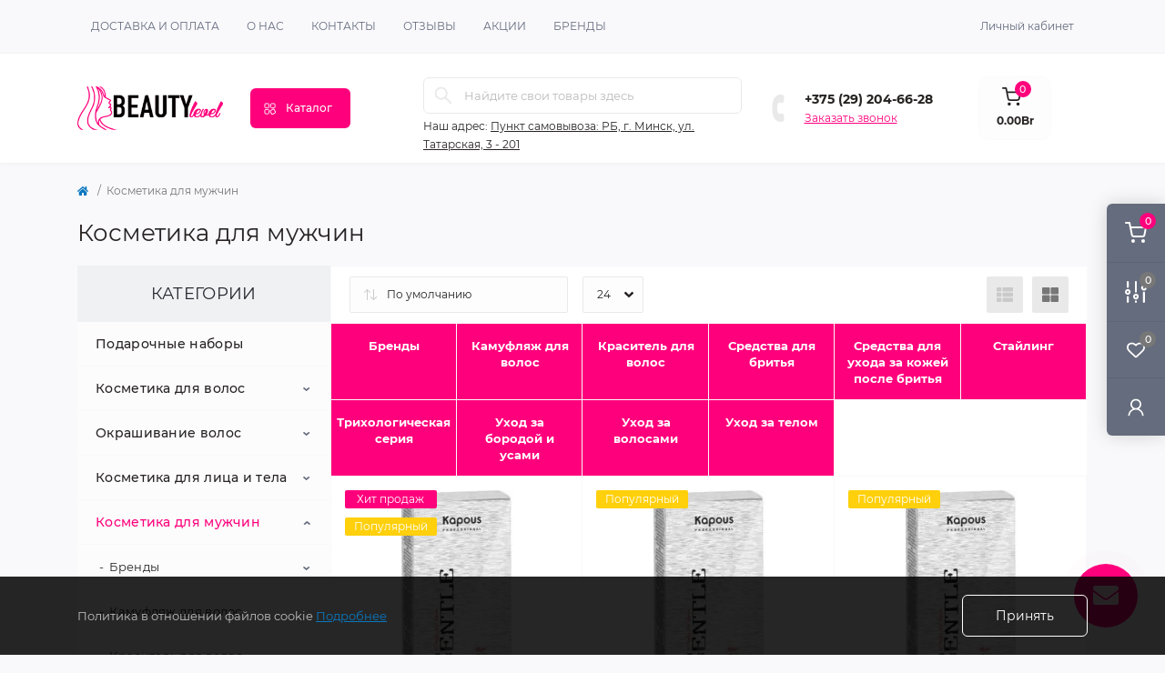

--- FILE ---
content_type: text/html; charset=utf-8
request_url: https://beauty-level.by/kosmetika-dlya-muzhchin
body_size: 63126
content:
<!DOCTYPE html>
<!--[if IE]><![endif]-->
<!--[if IE 8 ]><html dir="ltr" lang="ru" class="ie8"><![endif]-->
<!--[if IE 9 ]><html dir="ltr" lang="ru" class="ie9"><![endif]-->
<!--[if (gt IE 9)|!(IE)]><!-->
<html dir="ltr" lang="ru">
<!--<![endif]-->
<head>
<meta charset="UTF-8" />
<meta name="viewport" content="width=device-width, initial-scale=1.0">
<meta http-equiv="X-UA-Compatible" content="IE=edge">
<title>Косметика для мужчин</title>
<meta property="og:title" content="Косметика для мужчин" />
<meta property="og:site_name" content="Beauty-level - Сеть магазинов профессиональной косметики" />
<meta property="og:url" content="http://beauty-level.by/kosmetika-dlya-muzhchin" />
<meta property="og:image" content="https://beauty-level.by/image/catalog/logo/logo270x80(1).png" />
<meta property="og:image:type" content="image/png" />
<meta property="og:image:width" content="270" />
<meta property="og:image:height" content="80" />
<meta property="og:image:alt" content="Косметика для мужчин" />
<meta property="og:type" content="website" />
<meta name="google-site-verification" content="IiQYSqSRQCKaGDdc1VMRjkb47E2lt7k6MkbB8K3CzR4" />
<!-- Google Tag Manager -->
<script id="octGtm">(function(w,d,s,l,i){w[l]=w[l]||[];w[l].push({'gtm.start':
new Date().getTime(),event:'gtm.js'});var f=d.getElementsByTagName(s)[0],
j=d.createElement(s),dl=l!='dataLayer'?'&l='+l:'';j.async=true;j.src=
'https://www.googletagmanager.com/gtm.js?id='+i+dl;f.parentNode.insertBefore(j,f);
})(window,document,'script','dataLayer','GTM-T4JJZ4Q7');</script>
<!-- End Google Tag Manager -->
<base href="https://beauty-level.by/" />
<link rel="preload" as="image" href="https://beauty-level.by/image/cache/webp/catalog/easyphoto/3000_4000/3082/2504201806_4-228x228.webp">
<link rel="preload" as="image" href="https://beauty-level.by/image/catalog/logo/logo270x80(1).png">
<link rel="preload" as="style" href="min/cache/d8d981f340d5ae7c17ac9b863fb0b80d.css?20251030123840">
<link href="min/cache/d8d981f340d5ae7c17ac9b863fb0b80d.css?20251030123840" rel="stylesheet" media="screen" />

<link href="http://beauty-level.by/kosmetika-dlya-muzhchin" rel="canonical" />
<link href="http://beauty-level.by/kosmetika-dlya-muzhchin?page=2" rel="next" />
<link href="https://beauty-level.by/image/catalog/logo/favicon3-100x100.png" rel="icon" />
<!-- Global site tag (gtag.js) - Google Analytics -->
<script async src="https://www.googletagmanager.com/gtag/js?id=G-D0HH7K10D8"></script>
<script id="octAnalytics">
	window.dataLayer = window.dataLayer || [];

	function gtag(){dataLayer.push(arguments);}

	gtag('js', new Date());

	gtag('config', 'G-D0HH7K10D8');

	</script>

<script id="dataFonts">
    let octFonts = localStorage.getItem('octFonts');
    if (octFonts !== null) {
        var octHead  = document.getElementsByTagName('head')[0];
        var octLink  = document.createElement('link');
        octLink.rel  = 'stylesheet';
        octLink.type = 'text/css';
        octLink.href = location.protocol + '//' + location.host + '/catalog/view/theme/oct_remarket/stylesheet/oct-fonts.css';
        octLink.media = 'all';
        octHead.appendChild(octLink);
    }
</script>
</head>
<body>
<!-- Google Tag Manager (noscript) -->
<noscript><iframe src="https://www.googletagmanager.com/ns.html?id=GTM-T4JJZ4Q7" height="0" width="0" style="display:none;visibility:hidden"></iframe></noscript>
<!-- End Google Tag Manager (noscript) -->
<div class="oct-fixed-bar fixed-right d-none d-lg-block">
        <div onclick="octPopupCart();" class="oct-fixed-bar-item oct-fixed-bar-item-cart" title="Корзина">
        <img src="catalog/view/theme/oct_remarket/img/sprite.svg#include--fixed-bar-cart" alt="Корзина" width="24" height="24">
        <span class="oct-fixed-bar-quantity oct-fixed-bar-quantity-cart">0</span>
    </div>
            <a href="https://beauty-level.by/compare-products" class="oct-fixed-bar-item oct-fixed-bar-item-compare" title="Список сравнения">
        <img src="catalog/view/theme/oct_remarket/img/sprite.svg#include--fixed-bar-compare" alt="Список сравнения" width="24" height="24">
        <span class="oct-fixed-bar-quantity oct-fixed-bar-compare-quantity">0</span>
    </a>
            <a href="https://beauty-level.by/wishlist" class="oct-fixed-bar-item oct-fixed-bar-item-wishlist" title="Список желаний">
        <img src="catalog/view/theme/oct_remarket/img/sprite.svg#include--fixed-bar-wishlist" alt="Список желаний" width="24" height="20">
        <span class="oct-fixed-bar-quantity oct-fixed-bar-wishlist-quantity">0</span>
    </a>
                            <div onclick="octPopupLogin();" class="oct-fixed-bar-item oct-fixed-bar-item-viewed" title="Личный кабинет">
            <img src="catalog/view/theme/oct_remarket/img/sprite.svg#include--fixed-bar-account" alt="Личный кабинет" width="20" height="22">
        </div>
            </div>
<nav id="rm_mobile_nav" class="d-lg-none fixed-top d-flex align-items-center justify-content-between">
    <button type="button" id="rm_mobile_menu_button" class="rm-btn primary rm_mobile_sidebar_toggle" onclick="rmSidebar('Меню', 'menu');" aria-label="Menu">
        <span class="rm-btn-icon">
            <span></span>
            <span></span>
            <span></span>
        </span>
    </button>
    <div class="rm-mobile-nav-buttons d-flex">
                <button type="button"  class="rm-mobile-nav-buttons-btn rm-mobile-locatons-btn" onclick="rmSidebar('Наш адрес', 'locations');" aria-label="Locations">
            <img src="catalog/view/theme/oct_remarket/img/sprite.svg#include--mobile-locations-icon" alt="" width="20" height="20">
        </button>
                        <button type="button" class="rm-mobile-nav-buttons-btn rm-mobile-contacts-btn" onclick="rmSidebar('Контакты', 'contacts');" aria-label="Contacts">
            <img src="catalog/view/theme/oct_remarket/img/sprite.svg#include--mobile-contacts-icon" alt="" width="21" height="21">
        </button>
            </div>
</nav>

<div id="rm_sidebar" class="rm-sidebar">
    <div class="rm-sidebar-content">
        <div class="rm-sidebar-title d-flex alig-items-center justify-content-between">
            <span class="rm-sidebar-title-text">Меню</span>
            <span class="rm-sidebar-title-close modal-close">
                <span aria-hidden="true" class="modal-close-icon modal-close-left"></span>
                <span aria-hidden="true" class="modal-close-icon modal-close-right"></span>
            </span>
        </div>
        <div id="rm_sidebar_content"></div>
    </div>
</div>
<nav id="top" class="top-nav d-none d-lg-block">
	<div class="container d-flex justify-content-between">
	  			<ul class="top-nav-info-list list-unstyled d-flex align-items-center text-uppercase">
						<li><a href="/delivery">Доставка и оплата</a></li>
						<li><a href="/about_us">О нас</a></li>
						<li><a href="/contact">КОНТАКТЫ </a></li>
						<li><a href="/reviews">ОТЗЫВЫ </a></li>
						<li><a href="/specials">АКЦИИ</a></li>
						<li><a href="/brands">Бренды</a></li>
					</ul>
				<div class="top-nav-account-links list-unstyled d-flex">
			
			
            			<div class="top-nav-account-links-item rm-dropdown-box">
								<span onclick="octPopupLogin();" title="Личный кабинет" class="d-flex align-items-center" role="button" aria-haspopup="true">Личный кабинет</span>
					        </div>
            		</div>
	</div>
</nav>
<header>
  <div class="container-fluid container-sm">
    <div class="row align-items-center flex-column flex-md-row">
		    	<div class="col-md-3 col-lg-2 order-0">
            <div id="logo" class="d-flex align-items-center justify-content-center">
    			    			<a href="http://beauty-level.by/">
    				<img src="https://beauty-level.by/image/catalog/logo/logo270x80(1).png" title="Beauty-level - Сеть магазинов профессиональной косметики" alt="Beauty-level - Сеть магазинов профессиональной косметики" class="img-fluid" width="250" height="80" />
    			</a>
    			            </div>
		</div>
		        <div class="col-2 d-none d-lg-block order-1">
            <button id="menu_toggle_button" type="button" aria-label="Menu" class="rm-btn primary d-flex align-items-center justify-content-between">
                <span class="rm-btn-icon">
                    <img class="catalog-icon" src="catalog/view/theme/oct_remarket/img/sprite.svg#include--footer-catalog-icon" alt="" width="14" height="14">
                    <img class="close-icon" src="catalog/view/theme/oct_remarket/img/sprite.svg#include--close-catalog-icon" alt="" width="14" height="14">
                </span>
                <span class="rm-btn-text">Каталог</span>
            </button>
        </div>
        <div class="col-12 col-md-6 col-lg-4 order-3 order-md-2 mt-lg-2 mt-xl-3">
            <form id="search" class="rm-search">
    <input id="input_search" type="text" name="search" value="" placeholder="Найдите свои товары здесь" class="w-100 h-100">
    <button type="button" aria-label="Search" id="rm-search-button" class="btn-search d-flex align-items-center justify-content-center"><img src="catalog/view/theme/oct_remarket/img/sprite.svg#include--header-search-icon" alt="" width="20" height="20" /></button>
	<div id="rm_livesearch_close" onclick="clearLiveSearch();" class="d-flex align-items-center justify-content-center"><img src="catalog/view/theme/oct_remarket/img/sprite.svg#include--livesearch-close-icon" alt="" width="25" height="25" /></div>
	<div id="rm_livesearch"></div>
</form>



                		<div class="rm-header-address d-none d-lg-block">
    	        <div class="rm-dropdown-box w-100">
                    <div class="rm-dropdown-toggle">
                        <span>Наш адрес:</span>
                        <span class="rm-header-address-link">Пункт самовывоза: РБ, г. Минск, ул. Татарская, 3 - 201
</span>
                    </div>
    				<div class="rm-dropdown">
    					<div id="rm_header_locations" class="rm-dropdown-inner">
                            <div class="rm-header-location-inner">
                                <div class="rm-header-location active">
                                    <div class="d-flex align-items-center">
                                        <div class="rm-header-location-address">Пункт самовывоза: РБ, г. Минск, ул. Татарская, 3 - 201
</div>
                                                                                <button class="rm-btn secondary ml-auto">
                                            <span class="rm-btn-icon"><img src="catalog/view/theme/oct_remarket/img/sprite.svg#include--header-location-chevron" alt="" width="18" height="12"></span>
                                        </button>
                                                                            </div>
                                                                    </div>
                                                                                        		                                                        		<div id="rm-header-location-1" class="rm-header-location">
                                    <div class="d-flex align-items-center">
                    					                    					<div class="rm-header-location-address">г. Минск, ул. В. Хоружей, 2 (пав. 23)

</div>
                    					                                        <button class="rm-btn secondary ml-auto">
                                            <span class="rm-btn-icon"><img src="catalog/view/theme/oct_remarket/img/sprite.svg#include--header-location-chevron" alt="" width="18" height="12"></span>
                                        </button>
                                    </div>
                                                                        <div class="rm-header-location-collapsed">
                                                        						                						<div class="rm-header-location-shedule">
            								            								<span>с 10.00 до 20.00</span><br>
            								                						</div>
                						                            			                            			<div id="oct-header-location-map-1" class="rm-header-location-map not_in"></div>
                                        
                            			                                    </div>
                        			                        		</div>
                        		                                                        		<div id="rm-header-location-2" class="rm-header-location">
                                    <div class="d-flex align-items-center">
                    					                    					<div class="rm-header-location-address">г. Минск, ул. В. Хоружей, 2 (пав. 28)</div>
                    					                                        <button class="rm-btn secondary ml-auto">
                                            <span class="rm-btn-icon"><img src="catalog/view/theme/oct_remarket/img/sprite.svg#include--header-location-chevron" alt="" width="18" height="12"></span>
                                        </button>
                                    </div>
                                                                        <div class="rm-header-location-collapsed">
                                                        						                						<div class="rm-header-location-shedule">
            								            								<span>с 10.00 до 20.00</span><br>
            								                						</div>
                						                            			                            			<div id="oct-header-location-map-2" class="rm-header-location-map not_in"></div>
                                        
                            			                                    </div>
                        			                        		</div>
                        		                                                        		<div id="rm-header-location-3" class="rm-header-location">
                                    <div class="d-flex align-items-center">
                    					                    					<div class="rm-header-location-address">г. Минск, ул. Налибокская, 1 (пав. 162)

</div>
                    					                                        <button class="rm-btn secondary ml-auto">
                                            <span class="rm-btn-icon"><img src="catalog/view/theme/oct_remarket/img/sprite.svg#include--header-location-chevron" alt="" width="18" height="12"></span>
                                        </button>
                                    </div>
                                                                        <div class="rm-header-location-collapsed">
                                                        						                						<div class="rm-header-location-shedule">
            								            								<span>с 10.00 до 21.00</span><br>
            								                						</div>
                						                            			                            			<div id="oct-header-location-map-3" class="rm-header-location-map not_in"></div>
                                        
                            			                                    </div>
                        			                        		</div>
                        		                                                        		<div id="rm-header-location-4" class="rm-header-location">
                                    <div class="d-flex align-items-center">
                    					                    					<div class="rm-header-location-address">г. Минск, ул. Сурганова, 50 (пав. 1)</div>
                    					                                        <button class="rm-btn secondary ml-auto">
                                            <span class="rm-btn-icon"><img src="catalog/view/theme/oct_remarket/img/sprite.svg#include--header-location-chevron" alt="" width="18" height="12"></span>
                                        </button>
                                    </div>
                                                                        <div class="rm-header-location-collapsed">
                                                        						                						<div class="rm-header-location-shedule">
            								            								<span>с 10.00 до 21.00</span><br>
            								                						</div>
                						                            			                            			<div id="oct-header-location-map-4" class="rm-header-location-map not_in"></div>
                                        
                            			                                    </div>
                        			                        		</div>
                        		                                                        		<div id="rm-header-location-5" class="rm-header-location">
                                    <div class="d-flex align-items-center">
                    					                    					<div class="rm-header-location-address">г. Минск,  ул. Макаенка, 11</div>
                    					                                        <button class="rm-btn secondary ml-auto">
                                            <span class="rm-btn-icon"><img src="catalog/view/theme/oct_remarket/img/sprite.svg#include--header-location-chevron" alt="" width="18" height="12"></span>
                                        </button>
                                    </div>
                                                                        <div class="rm-header-location-collapsed">
                                                        						                						<div class="rm-header-location-shedule">
            								            								<span>с 10.00 до 21.00</span><br>
            								                						</div>
                						                            			                            			<div id="oct-header-location-map-5" class="rm-header-location-map not_in"></div>
                                        
                            			                                    </div>
                        			                        		</div>
                        		                                                        		<div id="rm-header-location-6" class="rm-header-location">
                                    <div class="d-flex align-items-center">
                    					                    					<div class="rm-header-location-address">г. Минск, ул. Льва Толстого, 1</div>
                    					                                        <button class="rm-btn secondary ml-auto">
                                            <span class="rm-btn-icon"><img src="catalog/view/theme/oct_remarket/img/sprite.svg#include--header-location-chevron" alt="" width="18" height="12"></span>
                                        </button>
                                    </div>
                                                                        <div class="rm-header-location-collapsed">
                                                        						                						<div class="rm-header-location-shedule">
            								            								<span>с 10.00 до 22.00</span><br>
            								                						</div>
                						                            			                            			<div id="oct-header-location-map-6" class="rm-header-location-map not_in"></div>
                                        
                            			                                    </div>
                        			                        		</div>
                        		                                                        		<div id="rm-header-location-7" class="rm-header-location">
                                    <div class="d-flex align-items-center">
                    					                    					<div class="rm-header-location-address">г. Минск, ул. Петра Мстиславца, 11 (пав. 1.06)</div>
                    					                                        <button class="rm-btn secondary ml-auto">
                                            <span class="rm-btn-icon"><img src="catalog/view/theme/oct_remarket/img/sprite.svg#include--header-location-chevron" alt="" width="18" height="12"></span>
                                        </button>
                                    </div>
                                                                        <div class="rm-header-location-collapsed">
                                                        						                						<div class="rm-header-location-shedule">
            								            								<span>с 10.00 до 22.00</span><br>
            								                						</div>
                						                            			                            			<div id="oct-header-location-map-7" class="rm-header-location-map not_in"></div>
                                        
                            			                                    </div>
                        			                        		</div>
                        		                                                        		<div id="rm-header-location-8" class="rm-header-location">
                                    <div class="d-flex align-items-center">
                    					                    					<div class="rm-header-location-address">г. Минск, ул. Притыцкого, 156/1-1 (пав. 23)</div>
                    					                                        <button class="rm-btn secondary ml-auto">
                                            <span class="rm-btn-icon"><img src="catalog/view/theme/oct_remarket/img/sprite.svg#include--header-location-chevron" alt="" width="18" height="12"></span>
                                        </button>
                                    </div>
                                                                        <div class="rm-header-location-collapsed">
                                                        						                						<div class="rm-header-location-shedule">
            								            								<span>с 10.00 до 22.00</span><br>
            								                						</div>
                						                            			                            			<div id="oct-header-location-map-8" class="rm-header-location-map not_in"></div>
                                        
                            			                                    </div>
                        			                        		</div>
                        		                                                        		<div id="rm-header-location-9" class="rm-header-location">
                                    <div class="d-flex align-items-center">
                    					                    					<div class="rm-header-location-address">г. Минск, пр-т. Партизанский, 182 (пав. 6)</div>
                    					                                        <button class="rm-btn secondary ml-auto">
                                            <span class="rm-btn-icon"><img src="catalog/view/theme/oct_remarket/img/sprite.svg#include--header-location-chevron" alt="" width="18" height="12"></span>
                                        </button>
                                    </div>
                                                                        <div class="rm-header-location-collapsed">
                                                        						                						<div class="rm-header-location-shedule">
            								            								<span>с 10.00 до 22.00</span><br>
            								                						</div>
                						                            			                            			<div id="oct-header-location-map-9" class="rm-header-location-map not_in"></div>
                                        
                            			                                    </div>
                        			                        		</div>
                        		                                                        		<div id="rm-header-location-10" class="rm-header-location">
                                    <div class="d-flex align-items-center">
                    					                    					<div class="rm-header-location-address">г. Минск, ул. Уборевича, 176</div>
                    					                                        <button class="rm-btn secondary ml-auto">
                                            <span class="rm-btn-icon"><img src="catalog/view/theme/oct_remarket/img/sprite.svg#include--header-location-chevron" alt="" width="18" height="12"></span>
                                        </button>
                                    </div>
                                                                        <div class="rm-header-location-collapsed">
                                                        						                						<div class="rm-header-location-shedule">
            								            								<span>с 10.00 до 22.00</span><br>
            								                						</div>
                						                            			                            			<div id="oct-header-location-map-10" class="rm-header-location-map not_in"></div>
                                        
                            			                                    </div>
                        			                        		</div>
                        		                                                        		<div id="rm-header-location-11" class="rm-header-location">
                                    <div class="d-flex align-items-center">
                    					                    					<div class="rm-header-location-address">г. Минск, пр-т. Партизанский, 150А (пав. 41)</div>
                    					                                        <button class="rm-btn secondary ml-auto">
                                            <span class="rm-btn-icon"><img src="catalog/view/theme/oct_remarket/img/sprite.svg#include--header-location-chevron" alt="" width="18" height="12"></span>
                                        </button>
                                    </div>
                                                                        <div class="rm-header-location-collapsed">
                                                        						                						<div class="rm-header-location-shedule">
            								            								<span>с 10.00 до 22.00</span><br>
            								                						</div>
                						                            			                            			<div id="oct-header-location-map-11" class="rm-header-location-map not_in"></div>
                                        
                            			                                    </div>
                        			                        		</div>
                        		                                                        		<div id="rm-header-location-12" class="rm-header-location">
                                    <div class="d-flex align-items-center">
                    					                    					<div class="rm-header-location-address">г. Минск, пр-т. Держинского, 106 (пав. 28)</div>
                    					                                        <button class="rm-btn secondary ml-auto">
                                            <span class="rm-btn-icon"><img src="catalog/view/theme/oct_remarket/img/sprite.svg#include--header-location-chevron" alt="" width="18" height="12"></span>
                                        </button>
                                    </div>
                                                                        <div class="rm-header-location-collapsed">
                                                        						                						<div class="rm-header-location-shedule">
            								            								<span>с 10.00 до 22.00</span><br>
            								                						</div>
                						                            			                            			<div id="oct-header-location-map-12" class="rm-header-location-map not_in"></div>
                                        
                            			                                    </div>
                        			                        		</div>
                        		                                                        		<div id="rm-header-location-13" class="rm-header-location">
                                    <div class="d-flex align-items-center">
                    					                    					<div class="rm-header-location-address">г. Минск, ул. П. Глебки, 5 (пав. 157) </div>
                    					                                        <button class="rm-btn secondary ml-auto">
                                            <span class="rm-btn-icon"><img src="catalog/view/theme/oct_remarket/img/sprite.svg#include--header-location-chevron" alt="" width="18" height="12"></span>
                                        </button>
                                    </div>
                                                                        <div class="rm-header-location-collapsed">
                                                        						                						<div class="rm-header-location-shedule">
            								            								<span>с 10.00 до 22.00</span><br>
            								                						</div>
                						                            			                            			<div id="oct-header-location-map-13" class="rm-header-location-map not_in"></div>
                                        
                            			                                    </div>
                        			                        		</div>
                        		                                                        		<div id="rm-header-location-14" class="rm-header-location">
                                    <div class="d-flex align-items-center">
                    					                    					<div class="rm-header-location-address">г. Брест, пр-т. Машерова, 16</div>
                    					                                        <button class="rm-btn secondary ml-auto">
                                            <span class="rm-btn-icon"><img src="catalog/view/theme/oct_remarket/img/sprite.svg#include--header-location-chevron" alt="" width="18" height="12"></span>
                                        </button>
                                    </div>
                                                                        <div class="rm-header-location-collapsed">
                                                        						                						<div class="rm-header-location-shedule">
            								            								<span>с 10.00 до 21.00</span><br>
            								                						</div>
                						                            			                            			<div id="oct-header-location-map-14" class="rm-header-location-map not_in"></div>
                                        
                            			                                    </div>
                        			                        		</div>
                        		                                                        		<div id="rm-header-location-15" class="rm-header-location">
                                    <div class="d-flex align-items-center">
                    					                    					<div class="rm-header-location-address">г. Брест, ул. Московская, 210 (пав. 47)</div>
                    					                                        <button class="rm-btn secondary ml-auto">
                                            <span class="rm-btn-icon"><img src="catalog/view/theme/oct_remarket/img/sprite.svg#include--header-location-chevron" alt="" width="18" height="12"></span>
                                        </button>
                                    </div>
                                                                        <div class="rm-header-location-collapsed">
                                                        						                						<div class="rm-header-location-shedule">
            								            								<span>с 10.00 до 21.00</span><br>
            								                						</div>
                						                            			                            			<div id="oct-header-location-map-15" class="rm-header-location-map not_in"></div>
                                        
                            			                                    </div>
                        			                        		</div>
                        		                                                        		<div id="rm-header-location-16" class="rm-header-location">
                                    <div class="d-flex align-items-center">
                    					                    					<div class="rm-header-location-address">г. Брест, ул. Гагарина, 65 (пав. 48)  </div>
                    					                                        <button class="rm-btn secondary ml-auto">
                                            <span class="rm-btn-icon"><img src="catalog/view/theme/oct_remarket/img/sprite.svg#include--header-location-chevron" alt="" width="18" height="12"></span>
                                        </button>
                                    </div>
                                                                        <div class="rm-header-location-collapsed">
                                                        						                						<div class="rm-header-location-shedule">
            								            								<span>с 10.00 до 21.00</span><br>
            								                						</div>
                						                            			                            			<div id="oct-header-location-map-16" class="rm-header-location-map not_in"></div>
                                        
                            			                                    </div>
                        			                        		</div>
                        		                                                        		<div id="rm-header-location-17" class="rm-header-location">
                                    <div class="d-flex align-items-center">
                    					                    					<div class="rm-header-location-address">г. Брест, ул. Махновича, 6 (пав. 13)</div>
                    					                                        <button class="rm-btn secondary ml-auto">
                                            <span class="rm-btn-icon"><img src="catalog/view/theme/oct_remarket/img/sprite.svg#include--header-location-chevron" alt="" width="18" height="12"></span>
                                        </button>
                                    </div>
                                                                        <div class="rm-header-location-collapsed">
                                                        						                						<div class="rm-header-location-shedule">
            								            								<span>с 10.00 до 21.00</span><br>
            								                						</div>
                						                            			                            			<div id="oct-header-location-map-17" class="rm-header-location-map not_in"></div>
                                        
                            			                                    </div>
                        			                        		</div>
                        		                                                        		<div id="rm-header-location-18" class="rm-header-location">
                                    <div class="d-flex align-items-center">
                    					                    					<div class="rm-header-location-address">г. Брест, пр-т. Машерова, 17</div>
                    					                                        <button class="rm-btn secondary ml-auto">
                                            <span class="rm-btn-icon"><img src="catalog/view/theme/oct_remarket/img/sprite.svg#include--header-location-chevron" alt="" width="18" height="12"></span>
                                        </button>
                                    </div>
                                                                        <div class="rm-header-location-collapsed">
                                                        						                						<div class="rm-header-location-shedule">
            								            								<span>с 10.00 до 21.00</span><br>
            								                						</div>
                						                            			                            			<div id="oct-header-location-map-18" class="rm-header-location-map not_in"></div>
                                        
                            			                                    </div>
                        			                        		</div>
                        		                                                        		<div id="rm-header-location-19" class="rm-header-location">
                                    <div class="d-flex align-items-center">
                    					                    					<div class="rm-header-location-address">г. Брест, ул. Ясеневая, 6А</div>
                    					                                        <button class="rm-btn secondary ml-auto">
                                            <span class="rm-btn-icon"><img src="catalog/view/theme/oct_remarket/img/sprite.svg#include--header-location-chevron" alt="" width="18" height="12"></span>
                                        </button>
                                    </div>
                                                                        <div class="rm-header-location-collapsed">
                                                        						                						<div class="rm-header-location-shedule">
            								            								<span>с 10.00 до 21.00</span><br>
            								                						</div>
                						                            			                            			<div id="oct-header-location-map-19" class="rm-header-location-map not_in"></div>
                                        
                            			                                    </div>
                        			                        		</div>
                        		                                                        		<div id="rm-header-location-20" class="rm-header-location">
                                    <div class="d-flex align-items-center">
                    					                    					<div class="rm-header-location-address">г. Гомель, ул. Гагарина, 65 (пав. 48)</div>
                    					                                        <button class="rm-btn secondary ml-auto">
                                            <span class="rm-btn-icon"><img src="catalog/view/theme/oct_remarket/img/sprite.svg#include--header-location-chevron" alt="" width="18" height="12"></span>
                                        </button>
                                    </div>
                                                                        <div class="rm-header-location-collapsed">
                                                        						                						<div class="rm-header-location-shedule">
            								            								<span>с 10.00 до 21.00</span><br>
            								                						</div>
                						                            			                            			<div id="oct-header-location-map-20" class="rm-header-location-map not_in"></div>
                                        
                            			                                    </div>
                        			                        		</div>
                        		                                                        		<div id="rm-header-location-21" class="rm-header-location">
                                    <div class="d-flex align-items-center">
                    					                    					<div class="rm-header-location-address">г. Гомель, пр-т. Речицкий, 5В (пав. 38)</div>
                    					                                        <button class="rm-btn secondary ml-auto">
                                            <span class="rm-btn-icon"><img src="catalog/view/theme/oct_remarket/img/sprite.svg#include--header-location-chevron" alt="" width="18" height="12"></span>
                                        </button>
                                    </div>
                                                                        <div class="rm-header-location-collapsed">
                                                        						                						<div class="rm-header-location-shedule">
            								            								<span>с 10.00 до 21.00</span><br>
            								                						</div>
                						                            			                            			<div id="oct-header-location-map-21" class="rm-header-location-map not_in"></div>
                                        
                            			                                    </div>
                        			                        		</div>
                        		                                                        		<div id="rm-header-location-22" class="rm-header-location">
                                    <div class="d-flex align-items-center">
                    					                    					<div class="rm-header-location-address">г. Гомель, пр-т. Победы, 29</div>
                    					                                        <button class="rm-btn secondary ml-auto">
                                            <span class="rm-btn-icon"><img src="catalog/view/theme/oct_remarket/img/sprite.svg#include--header-location-chevron" alt="" width="18" height="12"></span>
                                        </button>
                                    </div>
                                                                        <div class="rm-header-location-collapsed">
                                                        						                						<div class="rm-header-location-shedule">
            								            								<span>с 10.00 до 21.00</span><br>
            								                						</div>
                						                            			                            			<div id="oct-header-location-map-22" class="rm-header-location-map not_in"></div>
                                        
                            			                                    </div>
                        			                        		</div>
                        		                                                        		<div id="rm-header-location-23" class="rm-header-location">
                                    <div class="d-flex align-items-center">
                    					                    					<div class="rm-header-location-address">г. Гомель, ул. Ильича, 333</div>
                    					                                        <button class="rm-btn secondary ml-auto">
                                            <span class="rm-btn-icon"><img src="catalog/view/theme/oct_remarket/img/sprite.svg#include--header-location-chevron" alt="" width="18" height="12"></span>
                                        </button>
                                    </div>
                                                                        <div class="rm-header-location-collapsed">
                                                        						                						<div class="rm-header-location-shedule">
            								            								<span>с 10.00 до 22.00</span><br>
            								                						</div>
                						                            			                            			<div id="oct-header-location-map-23" class="rm-header-location-map not_in"></div>
                                        
                            			                                    </div>
                        			                        		</div>
                        		                                                        		<div id="rm-header-location-24" class="rm-header-location">
                                    <div class="d-flex align-items-center">
                    					                    					<div class="rm-header-location-address">г. Бобруйск, ул. Минская, 135 (пав. 71)</div>
                    					                                        <button class="rm-btn secondary ml-auto">
                                            <span class="rm-btn-icon"><img src="catalog/view/theme/oct_remarket/img/sprite.svg#include--header-location-chevron" alt="" width="18" height="12"></span>
                                        </button>
                                    </div>
                                                                        <div class="rm-header-location-collapsed">
                                                        						                						<div class="rm-header-location-shedule">
            								            								<span>с 10.00 до 21.00</span><br>
            								                						</div>
                						                            			                            			<div id="oct-header-location-map-24" class="rm-header-location-map not_in"></div>
                                        
                            			                                    </div>
                        			                        		</div>
                        		                                                        		<div id="rm-header-location-25" class="rm-header-location">
                                    <div class="d-flex align-items-center">
                    					                    					<div class="rm-header-location-address">г. Бобруйск, ул. 50 лет ВЛКСМ, 33-3</div>
                    					                                        <button class="rm-btn secondary ml-auto">
                                            <span class="rm-btn-icon"><img src="catalog/view/theme/oct_remarket/img/sprite.svg#include--header-location-chevron" alt="" width="18" height="12"></span>
                                        </button>
                                    </div>
                                                                        <div class="rm-header-location-collapsed">
                                                        						                						<div class="rm-header-location-shedule">
            								            								<span>с 10.00 до 21.00</span><br>
            								                						</div>
                						                            			                            			<div id="oct-header-location-map-25" class="rm-header-location-map not_in"></div>
                                        
                            			                                    </div>
                        			                        		</div>
                        		                                                        		<div id="rm-header-location-26" class="rm-header-location">
                                    <div class="d-flex align-items-center">
                    					                    					<div class="rm-header-location-address">г. Гродно, ул. Индурское шоссе, 9 (1 этаж)</div>
                    					                                        <button class="rm-btn secondary ml-auto">
                                            <span class="rm-btn-icon"><img src="catalog/view/theme/oct_remarket/img/sprite.svg#include--header-location-chevron" alt="" width="18" height="12"></span>
                                        </button>
                                    </div>
                                                                        <div class="rm-header-location-collapsed">
                                                        						                						<div class="rm-header-location-shedule">
            								            								<span>с 10.00 до 21.00</span><br>
            								                						</div>
                						                            			                            			<div id="oct-header-location-map-26" class="rm-header-location-map not_in"></div>
                                        
                            			                                    </div>
                        			                        		</div>
                        		                                                        		<div id="rm-header-location-27" class="rm-header-location">
                                    <div class="d-flex align-items-center">
                    					                    					<div class="rm-header-location-address">г. Гродно, ул. Дубко, 17</div>
                    					                                        <button class="rm-btn secondary ml-auto">
                                            <span class="rm-btn-icon"><img src="catalog/view/theme/oct_remarket/img/sprite.svg#include--header-location-chevron" alt="" width="18" height="12"></span>
                                        </button>
                                    </div>
                                                                        <div class="rm-header-location-collapsed">
                                                        						                						<div class="rm-header-location-shedule">
            								            								<span>с 10.00 до 21.00</span><br>
            								                						</div>
                						                            			                            			<div id="oct-header-location-map-27" class="rm-header-location-map not_in"></div>
                                        
                            			                                    </div>
                        			                        		</div>
                        		                                                        		<div id="rm-header-location-28" class="rm-header-location">
                                    <div class="d-flex align-items-center">
                    					                    					<div class="rm-header-location-address">г. Борисов, ул. І Интернационала, 5 (пав. 30)</div>
                    					                                        <button class="rm-btn secondary ml-auto">
                                            <span class="rm-btn-icon"><img src="catalog/view/theme/oct_remarket/img/sprite.svg#include--header-location-chevron" alt="" width="18" height="12"></span>
                                        </button>
                                    </div>
                                                                        <div class="rm-header-location-collapsed">
                                                        						                						<div class="rm-header-location-shedule">
            								            								<span>с 10.00 до 21.00</span><br>
            								                						</div>
                						                            			                            			<div id="oct-header-location-map-28" class="rm-header-location-map not_in"></div>
                                        
                            			                                    </div>
                        			                        		</div>
                        		                                                        		<div id="rm-header-location-29" class="rm-header-location">
                                    <div class="d-flex align-items-center">
                    					                    					<div class="rm-header-location-address">г. Могилев, ул. Гагарина, 79</div>
                    					                                        <button class="rm-btn secondary ml-auto">
                                            <span class="rm-btn-icon"><img src="catalog/view/theme/oct_remarket/img/sprite.svg#include--header-location-chevron" alt="" width="18" height="12"></span>
                                        </button>
                                    </div>
                                                                        <div class="rm-header-location-collapsed">
                                                        						                						<div class="rm-header-location-shedule">
            								            								<span>с 10.00 до 21.00</span><br>
            								                						</div>
                						                            			                            			<div id="oct-header-location-map-29" class="rm-header-location-map not_in"></div>
                                        
                            			                                    </div>
                        			                        		</div>
                        		                                                        		<div id="rm-header-location-30" class="rm-header-location">
                                    <div class="d-flex align-items-center">
                    					                    					<div class="rm-header-location-address">г. Могилев, ул. Якубовского, 44</div>
                    					                                        <button class="rm-btn secondary ml-auto">
                                            <span class="rm-btn-icon"><img src="catalog/view/theme/oct_remarket/img/sprite.svg#include--header-location-chevron" alt="" width="18" height="12"></span>
                                        </button>
                                    </div>
                                                                        <div class="rm-header-location-collapsed">
                                                        						                						<div class="rm-header-location-shedule">
            								            								<span>с 10.00 до 22.00</span><br>
            								                						</div>
                						                            			                            			<div id="oct-header-location-map-30" class="rm-header-location-map not_in"></div>
                                        
                            			                                    </div>
                        			                        		</div>
                        		                                                        		<div id="rm-header-location-31" class="rm-header-location">
                                    <div class="d-flex align-items-center">
                    					                    					<div class="rm-header-location-address">г. Могилев, ул. Мовчанского, 6 (пав.3)</div>
                    					                                        <button class="rm-btn secondary ml-auto">
                                            <span class="rm-btn-icon"><img src="catalog/view/theme/oct_remarket/img/sprite.svg#include--header-location-chevron" alt="" width="18" height="12"></span>
                                        </button>
                                    </div>
                                                                        <div class="rm-header-location-collapsed">
                                                        						                						<div class="rm-header-location-shedule">
            								            								<span>с 10.00 до 22.00</span><br>
            								                						</div>
                						                            			                            			<div id="oct-header-location-map-31" class="rm-header-location-map not_in"></div>
                                        
                            			                                    </div>
                        			                        		</div>
                        		                                                        		<div id="rm-header-location-32" class="rm-header-location">
                                    <div class="d-flex align-items-center">
                    					                    					<div class="rm-header-location-address">г. Пинск, ул. Партизанская, 42</div>
                    					                                        <button class="rm-btn secondary ml-auto">
                                            <span class="rm-btn-icon"><img src="catalog/view/theme/oct_remarket/img/sprite.svg#include--header-location-chevron" alt="" width="18" height="12"></span>
                                        </button>
                                    </div>
                                                                        <div class="rm-header-location-collapsed">
                                                        						                						<div class="rm-header-location-shedule">
            								            								<span>с 10.00 до 21.00</span><br>
            								                						</div>
                						                            			                            			<div id="oct-header-location-map-32" class="rm-header-location-map not_in"></div>
                                        
                            			                                    </div>
                        			                        		</div>
                        		                                                        		<div id="rm-header-location-33" class="rm-header-location">
                                    <div class="d-flex align-items-center">
                    					                    					<div class="rm-header-location-address">г. Солигорск, ул. Железнодорожная, 21 (пав. 18)</div>
                    					                                        <button class="rm-btn secondary ml-auto">
                                            <span class="rm-btn-icon"><img src="catalog/view/theme/oct_remarket/img/sprite.svg#include--header-location-chevron" alt="" width="18" height="12"></span>
                                        </button>
                                    </div>
                                                                        <div class="rm-header-location-collapsed">
                                                        						                						<div class="rm-header-location-shedule">
            								            								<span>с 10.00 до 20.00</span><br>
            								                						</div>
                						                            			                            			<div id="oct-header-location-map-33" class="rm-header-location-map not_in"></div>
                                        
                            			                                    </div>
                        			                        		</div>
                        		                                                        </div>
                            <div class="d-flex justify-content-center rm-header-location-contacts-btn">
                                <a href="http://beauty-level.by/contact" class="rm-btn secondary">
                                    <span class="rm-btn-text">Перейти в контакты</span>
                                </a>
                            </div>
    				    </div>
    				</div>
    			</div>
    		</div>
    		        </div>
				<div class="col-12 col-md-3 col-lg-2 d-none d-md-flex justify-content-center order-2 order-md-3">
          <div class="rm-header-phones d-flex align-items-center">
            <div class="rm-header-phones-icon">
              <img src="catalog/view/theme/oct_remarket/img/sprite.svg#include--header-phones-icon" alt="" width="30" height="30">
            </div>
            <div class="rm-header-phones-list">
                        <a href="tel:+375292046628" class="rm-header-phones-list-item">+375 (29) 204-66-28</a>
                        			<span class="rm-header-phones-list-link blue-link rm-phone-link" onclick="octPopupCallPhone();">Заказать звонок</span>
			            </div>
          </div>
        </div>
                <div class="col-md-2 d-lg-flex justify-content-center order-4">
            <button title="Корзина" id="cart" class="rm-header-cart d-flex flex-column align-items-center" type="button" onclick="octPopupCart();">
<span class="rm-header-cart-icon position-relative">
    <img src="catalog/view/theme/oct_remarket/img/sprite.svg#include--header-cart-icon" alt="cart-icon" width="21" height="21">
    <span class="rm-header-cart-quantity">0</span>
</span>
<span class="rm-header-cart-text">0.00Br</span>
</button>

        </div>
        <div id="rm-menu" class="rm-menu d-none d-lg-block">
    <nav>
        <ul class="rm-menu-list list-unstyled">
                        <li class="rm-menu-list-item">
                <div class="d-flex align-items-center justify-content-between">
                    <a href="/brands"  class="rm-menu-list-item-link d-flex align-items-center">
                                                <span class="rm-menu-list-item-name">Бренды</span>
                    </a>
                                            <span class="rm-menu-list-item-chevron"></span>
                                    </div>
                                                <div class="rm-menu-list-item-child rm-menu-list-item-child-wide">
                    <div class="rm-menu-list-item-child-brands d-flex flex-wrap">
                                                <div class="rm-menu-list-item-child-brands-item">
                            <a href="http://beauty-level.by/casalfe" class="d-flex flex-column align-items-center">
                                                                    <img src="https://beauty-level.by/image/cache/webp/catalog/LOGO/Casalfe-100x100.webp" alt="CASALFE" class="img-fluid" width="100" height="100" />
                                                                <span>CASALFE</span>
                            </a>
                        </div>
                                                <div class="rm-menu-list-item-child-brands-item">
                            <a href="http://beauty-level.by/felps" class="d-flex flex-column align-items-center">
                                                                    <img src="https://beauty-level.by/image/cache/webp/catalog/LOGO/Felps-100x100.webp" alt="FELPS" class="img-fluid" width="100" height="100" />
                                                                <span>FELPS</span>
                            </a>
                        </div>
                                                <div class="rm-menu-list-item-child-brands-item">
                            <a href="http://beauty-level.by/freecolor-3" class="d-flex flex-column align-items-center">
                                                                    <img src="https://beauty-level.by/image/cache/webp/catalog/001-cats/FREECOLOR-100x100.webp" alt="FREECOLOR" class="img-fluid" width="100" height="100" />
                                                                <span>FREECOLOR</span>
                            </a>
                        </div>
                                                <div class="rm-menu-list-item-child-brands-item">
                            <a href="http://beauty-level.by/ga-ma" class="d-flex flex-column align-items-center">
                                                                    <img src="https://beauty-level.by/image/cache/webp/catalog/LOGO/GA.MA-100x100.webp" alt="GA.MA" class="img-fluid" width="100" height="100" />
                                                                <span>GA.MA</span>
                            </a>
                        </div>
                                                <div class="rm-menu-list-item-child-brands-item">
                            <a href="http://beauty-level.by/kapous-italiya-3" class="d-flex flex-column align-items-center">
                                                                    <img src="https://beauty-level.by/image/cache/webp/catalog/LOGO/Kapous-100x100.webp" alt="KAPOUS(Италия)" class="img-fluid" width="100" height="100" />
                                                                <span>KAPOUS(Италия)</span>
                            </a>
                        </div>
                                            </div>
                </div>
                            </li>
                        <li class="rm-menu-list-item">
                <div class="d-flex align-items-center justify-content-between">
                    <a href="http://beauty-level.by/podarochnye-nabory"  class="rm-menu-list-item-link d-flex align-items-center">
                                                <span class="rm-menu-list-item-name">Подарочные наборы</span>
                    </a>
                                    </div>
                                            </li>
                        <li class="rm-menu-list-item">
                <div class="d-flex align-items-center justify-content-between">
                    <a href="http://beauty-level.by/kosmetika-dlya-volos"  class="rm-menu-list-item-link d-flex align-items-center">
                                                <span class="rm-menu-list-item-name">Косметика для волос</span>
                    </a>
                                            <span class="rm-menu-list-item-chevron"></span>
                                    </div>
                                                        <div class="rm-menu-list-item-child">
                        <ul class="rm-menu-list list-unstyled">
                                                        <li class="rm-menu-list-item">
                                <div class="d-flex align-items-center justify-content-between">
                                    <a href="http://beauty-level.by/kosmetika-dlya-volos/stajling" class="rm-menu-list-item-link d-flex align-items-center">
                                        <span class="rm-menu-list-item-name"> Стайлинг</span>
                                    </a>
                                                                            <span class="rm-menu-list-item-chevron"></span>
                                                                    </div>
                                                                <div class="rm-menu-list-item-child rm-menu-list-item-child-2">
                                    <ul class="rm-menu-list list-unstyled">
                                                                                <li class="rm-menu-list-item">
                                            <div class="d-flex align-items-center justify-content-between">
                                                <a href="http://beauty-level.by/kosmetika-dlya-volos/stajling/modeliruyushchie-pasty" class="rm-menu-list-item-link d-flex align-items-center">
                                                    <span class="rm-menu-list-item-name"> Моделирующие пасты</span>
                                                </a>
                                                                                            </div>
                                                                                    </li>
                                                                                <li class="rm-menu-list-item">
                                            <div class="d-flex align-items-center justify-content-between">
                                                <a href="http://beauty-level.by/kosmetika-dlya-volos/stajling/sprei-dlya-ukladki-volos" class="rm-menu-list-item-link d-flex align-items-center">
                                                    <span class="rm-menu-list-item-name"> Спреи для укладки волос</span>
                                                </a>
                                                                                            </div>
                                                                                    </li>
                                                                                <li class="rm-menu-list-item">
                                            <div class="d-flex align-items-center justify-content-between">
                                                <a href="http://beauty-level.by/kosmetika-dlya-volos/stajling/teksturiruyushchie-pudry" class="rm-menu-list-item-link d-flex align-items-center">
                                                    <span class="rm-menu-list-item-name"> Текстурирующие пудры</span>
                                                </a>
                                                                                            </div>
                                                                                    </li>
                                                                                <li class="rm-menu-list-item">
                                            <div class="d-flex align-items-center justify-content-between">
                                                <a href="http://beauty-level.by/kosmetika-dlya-volos/stajling/vosk-1" class="rm-menu-list-item-link d-flex align-items-center">
                                                    <span class="rm-menu-list-item-name">Воск </span>
                                                </a>
                                                                                            </div>
                                                                                    </li>
                                                                                <li class="rm-menu-list-item">
                                            <div class="d-flex align-items-center justify-content-between">
                                                <a href="http://beauty-level.by/kosmetika-dlya-volos/stajling/gel-dlya-ukladki" class="rm-menu-list-item-link d-flex align-items-center">
                                                    <span class="rm-menu-list-item-name">Гель для укладки</span>
                                                </a>
                                                                                            </div>
                                                                                    </li>
                                                                                                                    </ul>
                                </div>
                                                            </li>
                                                        <li class="rm-menu-list-item">
                                <div class="d-flex align-items-center justify-content-between">
                                    <a href="http://beauty-level.by/kosmetika-dlya-volos/brendy" class="rm-menu-list-item-link d-flex align-items-center">
                                        <span class="rm-menu-list-item-name">Бренды</span>
                                    </a>
                                                                            <span class="rm-menu-list-item-chevron"></span>
                                                                    </div>
                                                                <div class="rm-menu-list-item-child rm-menu-list-item-child-2">
                                    <ul class="rm-menu-list list-unstyled">
                                                                                <li class="rm-menu-list-item">
                                            <div class="d-flex align-items-center justify-content-between">
                                                <a href="http://beauty-level.by/kosmetika-dlya-volos/brendy/biolage" class="rm-menu-list-item-link d-flex align-items-center">
                                                    <span class="rm-menu-list-item-name">Biolage </span>
                                                </a>
                                                                                            </div>
                                                                                    </li>
                                                                                <li class="rm-menu-list-item">
                                            <div class="d-flex align-items-center justify-content-between">
                                                <a href="http://beauty-level.by/kosmetika-dlya-volos/brendy/botavikos" class="rm-menu-list-item-link d-flex align-items-center">
                                                    <span class="rm-menu-list-item-name">BOTAVIKOS</span>
                                                </a>
                                                                                            </div>
                                                                                    </li>
                                                                                <li class="rm-menu-list-item">
                                            <div class="d-flex align-items-center justify-content-between">
                                                <a href="http://beauty-level.by/kosmetika-dlya-volos/brendy/brelil-italiya" class="rm-menu-list-item-link d-flex align-items-center">
                                                    <span class="rm-menu-list-item-name">Brelil (Италия)</span>
                                                </a>
                                                                                            </div>
                                                                                    </li>
                                                                                <li class="rm-menu-list-item">
                                            <div class="d-flex align-items-center justify-content-between">
                                                <a href="http://beauty-level.by/kosmetika-dlya-volos/brendy/chi-ssha" class="rm-menu-list-item-link d-flex align-items-center">
                                                    <span class="rm-menu-list-item-name">CHI (США)</span>
                                                </a>
                                                                                            </div>
                                                                                    </li>
                                                                                <li class="rm-menu-list-item">
                                            <div class="d-flex align-items-center justify-content-between">
                                                <a href="http://beauty-level.by/kosmetika-dlya-volos/brendy/constant-delight-1" class="rm-menu-list-item-link d-flex align-items-center">
                                                    <span class="rm-menu-list-item-name">CONSTANT DELIGHT</span>
                                                </a>
                                                                                            </div>
                                                                                    </li>
                                                                                                                    </ul>
                                </div>
                                                            </li>
                                                        <li class="rm-menu-list-item">
                                <div class="d-flex align-items-center justify-content-between">
                                    <a href="http://beauty-level.by/kosmetika-dlya-volos/liniya-spa-s-shelkom" class="rm-menu-list-item-link d-flex align-items-center">
                                        <span class="rm-menu-list-item-name">Линия SPA с шелком</span>
                                    </a>
                                                                    </div>
                                                            </li>
                                                        <li class="rm-menu-list-item">
                                <div class="d-flex align-items-center justify-content-between">
                                    <a href="http://beauty-level.by/kosmetika-dlya-volos/maslo-flyuid" class="rm-menu-list-item-link d-flex align-items-center">
                                        <span class="rm-menu-list-item-name">Масло (флюид)</span>
                                    </a>
                                                                    </div>
                                                            </li>
                                                        <li class="rm-menu-list-item">
                                <div class="d-flex align-items-center justify-content-between">
                                    <a href="http://beauty-level.by/kosmetika-dlya-volos/nabory" class="rm-menu-list-item-link d-flex align-items-center">
                                        <span class="rm-menu-list-item-name">Наборы </span>
                                    </a>
                                                                    </div>
                                                            </li>
                                                        <li class="rm-menu-list-item">
                                <div class="d-flex align-items-center justify-content-between">
                                    <a href="http://beauty-level.by/kosmetika-dlya-volos/nesmyvaemyj-uhod-dlya-volos" class="rm-menu-list-item-link d-flex align-items-center">
                                        <span class="rm-menu-list-item-name">Несмываемый уход для волос</span>
                                    </a>
                                                                    </div>
                                                            </li>
                                                        <li class="rm-menu-list-item">
                                <div class="d-flex align-items-center justify-content-between">
                                    <a href="http://beauty-level.by/kosmetika-dlya-volos/piling-skrab-dlya-kozhi-golovy" class="rm-menu-list-item-link d-flex align-items-center">
                                        <span class="rm-menu-list-item-name">Пилинг (скраб) для кожи головы</span>
                                    </a>
                                                                    </div>
                                                            </li>
                                                        <li class="rm-menu-list-item">
                                <div class="d-flex align-items-center justify-content-between">
                                    <a href="http://beauty-level.by/kosmetika-dlya-volos/schaste-dlya-volos" class="rm-menu-list-item-link d-flex align-items-center">
                                        <span class="rm-menu-list-item-name">Счастье для волос</span>
                                    </a>
                                                                    </div>
                                                            </li>
                                                        <li class="rm-menu-list-item">
                                <div class="d-flex align-items-center justify-content-between">
                                    <a href="http://beauty-level.by/kosmetika-dlya-volos/syvorotka-loson-dlya-kozhi-golovy" class="rm-menu-list-item-link d-flex align-items-center">
                                        <span class="rm-menu-list-item-name">Сыворотка (Лосьон) для кожи головы</span>
                                    </a>
                                                                    </div>
                                                            </li>
                                                        <li class="rm-menu-list-item">
                                <div class="d-flex align-items-center justify-content-between">
                                    <a href="http://beauty-level.by/kosmetika-dlya-volos/sehmply-mini-versii-kosmeticheskih-produktov" class="rm-menu-list-item-link d-flex align-items-center">
                                        <span class="rm-menu-list-item-name">Сэмплы (мини-версии косметических продуктов)</span>
                                    </a>
                                                                    </div>
                                                            </li>
                                                        <li class="rm-menu-list-item">
                                <div class="d-flex align-items-center justify-content-between">
                                    <a href="http://beauty-level.by/kosmetika-dlya-volos/trihologicheskaya-seriya" class="rm-menu-list-item-link d-flex align-items-center">
                                        <span class="rm-menu-list-item-name">Трихологическая серия</span>
                                    </a>
                                                                            <span class="rm-menu-list-item-chevron"></span>
                                                                    </div>
                                                                <div class="rm-menu-list-item-child rm-menu-list-item-child-2">
                                    <ul class="rm-menu-list list-unstyled">
                                                                                <li class="rm-menu-list-item">
                                            <div class="d-flex align-items-center justify-content-between">
                                                <a href="http://beauty-level.by/kosmetika-dlya-volos/trihologicheskaya-seriya/zhirnye-volosy-i-kozha-golovy" class="rm-menu-list-item-link d-flex align-items-center">
                                                    <span class="rm-menu-list-item-name">Жирные волосы и кожа головы</span>
                                                </a>
                                                                                            </div>
                                                                                    </li>
                                                                                <li class="rm-menu-list-item">
                                            <div class="d-flex align-items-center justify-content-between">
                                                <a href="http://beauty-level.by/kosmetika-dlya-volos/trihologicheskaya-seriya/zud-i-razdrazhenie" class="rm-menu-list-item-link d-flex align-items-center">
                                                    <span class="rm-menu-list-item-name">Зуд и раздражение</span>
                                                </a>
                                                                                            </div>
                                                                                    </li>
                                                                                <li class="rm-menu-list-item">
                                            <div class="d-flex align-items-center justify-content-between">
                                                <a href="http://beauty-level.by/kosmetika-dlya-volos/trihologicheskaya-seriya/perhot" class="rm-menu-list-item-link d-flex align-items-center">
                                                    <span class="rm-menu-list-item-name">Перхоть</span>
                                                </a>
                                                                                            </div>
                                                                                    </li>
                                                                                <li class="rm-menu-list-item">
                                            <div class="d-flex align-items-center justify-content-between">
                                                <a href="http://beauty-level.by/kosmetika-dlya-volos/trihologicheskaya-seriya/prezhdevremennoe-vypadenie-volos" class="rm-menu-list-item-link d-flex align-items-center">
                                                    <span class="rm-menu-list-item-name">Преждевременное выпадение волос</span>
                                                </a>
                                                                                            </div>
                                                                                    </li>
                                                                                <li class="rm-menu-list-item">
                                            <div class="d-flex align-items-center justify-content-between">
                                                <a href="http://beauty-level.by/kosmetika-dlya-volos/trihologicheskaya-seriya/seboreya" class="rm-menu-list-item-link d-flex align-items-center">
                                                    <span class="rm-menu-list-item-name">Себорея</span>
                                                </a>
                                                                                            </div>
                                                                                    </li>
                                                                                                                    </ul>
                                </div>
                                                            </li>
                                                        <li class="rm-menu-list-item">
                                <div class="d-flex align-items-center justify-content-between">
                                    <a href="http://beauty-level.by/kosmetika-dlya-volos/fillery-flyuidy-mgnovennogo-dejstviya" class="rm-menu-list-item-link d-flex align-items-center">
                                        <span class="rm-menu-list-item-name">Филлеры (флюиды) мгновенного действия</span>
                                    </a>
                                                                    </div>
                                                            </li>
                                                        <li class="rm-menu-list-item">
                                <div class="d-flex align-items-center justify-content-between">
                                    <a href="http://beauty-level.by/kosmetika-dlya-volos/kondicionery" class="rm-menu-list-item-link d-flex align-items-center">
                                        <span class="rm-menu-list-item-name">Кондиционеры</span>
                                    </a>
                                                                    </div>
                                                            </li>
                                                        <li class="rm-menu-list-item">
                                <div class="d-flex align-items-center justify-content-between">
                                    <a href="http://beauty-level.by/kosmetika-dlya-volos/shampuni" class="rm-menu-list-item-link d-flex align-items-center">
                                        <span class="rm-menu-list-item-name">Шампуни</span>
                                    </a>
                                                                    </div>
                                                            </li>
                                                        <li class="rm-menu-list-item">
                                <div class="d-flex align-items-center justify-content-between">
                                    <a href="http://beauty-level.by/kosmetika-dlya-volos/balzam" class="rm-menu-list-item-link d-flex align-items-center">
                                        <span class="rm-menu-list-item-name">Бальзам </span>
                                    </a>
                                                                    </div>
                                                            </li>
                                                        <li class="rm-menu-list-item">
                                <div class="d-flex align-items-center justify-content-between">
                                    <a href="http://beauty-level.by/kosmetika-dlya-volos/kremy" class="rm-menu-list-item-link d-flex align-items-center">
                                        <span class="rm-menu-list-item-name">Кремы</span>
                                    </a>
                                                                    </div>
                                                            </li>
                                                        <li class="rm-menu-list-item">
                                <div class="d-flex align-items-center justify-content-between">
                                    <a href="http://beauty-level.by/kosmetika-dlya-volos/ampuly-losony" class="rm-menu-list-item-link d-flex align-items-center">
                                        <span class="rm-menu-list-item-name">Ампулы (Лосьоны)</span>
                                    </a>
                                                                    </div>
                                                            </li>
                                                        <li class="rm-menu-list-item">
                                <div class="d-flex align-items-center justify-content-between">
                                    <a href="http://beauty-level.by/kosmetika-dlya-volos/maski" class="rm-menu-list-item-link d-flex align-items-center">
                                        <span class="rm-menu-list-item-name">Маски</span>
                                    </a>
                                                                    </div>
                                                            </li>
                                                        <li class="rm-menu-list-item">
                                <div class="d-flex align-items-center justify-content-between">
                                    <a href="http://beauty-level.by/kosmetika-dlya-volos/masla-i-syvorotki" class="rm-menu-list-item-link d-flex align-items-center">
                                        <span class="rm-menu-list-item-name">Масла и сыворотки</span>
                                    </a>
                                                                    </div>
                                                            </li>
                                                        <li class="rm-menu-list-item">
                                <div class="d-flex align-items-center justify-content-between">
                                    <a href="http://beauty-level.by/kosmetika-dlya-volos/sprei" class="rm-menu-list-item-link d-flex align-items-center">
                                        <span class="rm-menu-list-item-name">Спреи</span>
                                    </a>
                                                                    </div>
                                                            </li>
                                                        <li class="rm-menu-list-item">
                                <div class="d-flex align-items-center justify-content-between">
                                    <a href="http://beauty-level.by/kosmetika-dlya-volos/suhie-shampuni" class="rm-menu-list-item-link d-flex align-items-center">
                                        <span class="rm-menu-list-item-name">Сухие шампуни</span>
                                    </a>
                                                                    </div>
                                                            </li>
                                                                                </ul>
                                        </div>
                                            </li>
                        <li class="rm-menu-list-item">
                <div class="d-flex align-items-center justify-content-between">
                    <a href="http://beauty-level.by/okrashivanie-volos"  class="rm-menu-list-item-link d-flex align-items-center">
                                                <span class="rm-menu-list-item-name">Окрашивание волос</span>
                    </a>
                                            <span class="rm-menu-list-item-chevron"></span>
                                    </div>
                                                        <div class="rm-menu-list-item-child">
                        <ul class="rm-menu-list list-unstyled">
                                                        <li class="rm-menu-list-item">
                                <div class="d-flex align-items-center justify-content-between">
                                    <a href="http://beauty-level.by/okrashivanie-volos/aktivator-dlya-volos" class="rm-menu-list-item-link d-flex align-items-center">
                                        <span class="rm-menu-list-item-name">Активатор для волос</span>
                                    </a>
                                                                    </div>
                                                            </li>
                                                        <li class="rm-menu-list-item">
                                <div class="d-flex align-items-center justify-content-between">
                                    <a href="http://beauty-level.by/okrashivanie-volos/brendy-1" class="rm-menu-list-item-link d-flex align-items-center">
                                        <span class="rm-menu-list-item-name">Бренды</span>
                                    </a>
                                                                            <span class="rm-menu-list-item-chevron"></span>
                                                                    </div>
                                                                <div class="rm-menu-list-item-child rm-menu-list-item-child-2">
                                    <ul class="rm-menu-list list-unstyled">
                                                                                <li class="rm-menu-list-item">
                                            <div class="d-flex align-items-center justify-content-between">
                                                <a href="http://beauty-level.by/okrashivanie-volos/brendy-1/alfaparf-milano" class="rm-menu-list-item-link d-flex align-items-center">
                                                    <span class="rm-menu-list-item-name">Alfaparf Milano</span>
                                                </a>
                                                                                            </div>
                                                                                    </li>
                                                                                <li class="rm-menu-list-item">
                                            <div class="d-flex align-items-center justify-content-between">
                                                <a href="http://beauty-level.by/okrashivanie-volos/brendy-1/bes-italiya-1" class="rm-menu-list-item-link d-flex align-items-center">
                                                    <span class="rm-menu-list-item-name">BES (Италия)</span>
                                                </a>
                                                                                            </div>
                                                                                    </li>
                                                                                <li class="rm-menu-list-item">
                                            <div class="d-flex align-items-center justify-content-between">
                                                <a href="http://beauty-level.by/okrashivanie-volos/brendy-1/brelil-italiya-1" class="rm-menu-list-item-link d-flex align-items-center">
                                                    <span class="rm-menu-list-item-name">Brelil (Италия)</span>
                                                </a>
                                                                                            </div>
                                                                                    </li>
                                                                                <li class="rm-menu-list-item">
                                            <div class="d-flex align-items-center justify-content-between">
                                                <a href="http://beauty-level.by/okrashivanie-volos/brendy-1/chi-ssha-2" class="rm-menu-list-item-link d-flex align-items-center">
                                                    <span class="rm-menu-list-item-name">CHI (США)</span>
                                                </a>
                                                                                            </div>
                                                                                    </li>
                                                                                <li class="rm-menu-list-item">
                                            <div class="d-flex align-items-center justify-content-between">
                                                <a href="http://beauty-level.by/okrashivanie-volos/brendy-1/constant-delight-italiya" class="rm-menu-list-item-link d-flex align-items-center">
                                                    <span class="rm-menu-list-item-name">CONSTANT DELIGHT (Италия)</span>
                                                </a>
                                                                                            </div>
                                                                                    </li>
                                                                                                                    </ul>
                                </div>
                                                            </li>
                                                        <li class="rm-menu-list-item">
                                <div class="d-flex align-items-center justify-content-between">
                                    <a href="http://beauty-level.by/okrashivanie-volos/krasiteli" class="rm-menu-list-item-link d-flex align-items-center">
                                        <span class="rm-menu-list-item-name">Красители</span>
                                    </a>
                                                                    </div>
                                                            </li>
                                                        <li class="rm-menu-list-item">
                                <div class="d-flex align-items-center justify-content-between">
                                    <a href="http://beauty-level.by/okrashivanie-volos/krasiteli-pryamogo-dejstviya" class="rm-menu-list-item-link d-flex align-items-center">
                                        <span class="rm-menu-list-item-name">Красители прямого действия</span>
                                    </a>
                                                                    </div>
                                                            </li>
                                                        <li class="rm-menu-list-item">
                                <div class="d-flex align-items-center justify-content-between">
                                    <a href="http://beauty-level.by/okrashivanie-volos/nejtralizacii-oranzhevogo-ottenka" class="rm-menu-list-item-link d-flex align-items-center">
                                        <span class="rm-menu-list-item-name">Нейтрализации оранжевого оттенка</span>
                                    </a>
                                                                            <span class="rm-menu-list-item-chevron"></span>
                                                                    </div>
                                                                <div class="rm-menu-list-item-child rm-menu-list-item-child-2">
                                    <ul class="rm-menu-list list-unstyled">
                                                                                <li class="rm-menu-list-item">
                                            <div class="d-flex align-items-center justify-content-between">
                                                <a href="http://beauty-level.by/okrashivanie-volos/nejtralizacii-oranzhevogo-ottenka/balzam-kondicioner" class="rm-menu-list-item-link d-flex align-items-center">
                                                    <span class="rm-menu-list-item-name">Бальзам/Кондиционер</span>
                                                </a>
                                                                                            </div>
                                                                                    </li>
                                                                                <li class="rm-menu-list-item">
                                            <div class="d-flex align-items-center justify-content-between">
                                                <a href="http://beauty-level.by/okrashivanie-volos/nejtralizacii-oranzhevogo-ottenka/brendy-16" class="rm-menu-list-item-link d-flex align-items-center">
                                                    <span class="rm-menu-list-item-name">Бренды</span>
                                                </a>
                                                                                                    <span class="rm-menu-list-item-chevron"></span>
                                                                                            </div>
                                                                                        <div class="rm-menu-list-item-child rm-menu-list-item-child-2">
                                                <ul class="rm-menu-list list-unstyled">
                                                                                                        <li class="rm-menu-list-item">
                                                        <a href="http://beauty-level.by/okrashivanie-volos/nejtralizacii-oranzhevogo-ottenka/brendy-16/l-oreal-professionnel-2" class="rm-menu-list-item-link d-flex align-items-center">
                                                            <span class="rm-menu-list-item-name">L'Oreal Professionnel</span>
                                                        </a>
                                                    </li>
                                                                                                                                                        </ul>
                                            </div>
                                                                                    </li>
                                                                                <li class="rm-menu-list-item">
                                            <div class="d-flex align-items-center justify-content-between">
                                                <a href="http://beauty-level.by/okrashivanie-volos/nejtralizacii-oranzhevogo-ottenka/sprej-1" class="rm-menu-list-item-link d-flex align-items-center">
                                                    <span class="rm-menu-list-item-name">Спрей</span>
                                                </a>
                                                                                            </div>
                                                                                    </li>
                                                                                <li class="rm-menu-list-item">
                                            <div class="d-flex align-items-center justify-content-between">
                                                <a href="http://beauty-level.by/okrashivanie-volos/nejtralizacii-oranzhevogo-ottenka/shampun" class="rm-menu-list-item-link d-flex align-items-center">
                                                    <span class="rm-menu-list-item-name">Шампунь</span>
                                                </a>
                                                                                            </div>
                                                                                    </li>
                                                                                                                    </ul>
                                </div>
                                                            </li>
                                                        <li class="rm-menu-list-item">
                                <div class="d-flex align-items-center justify-content-between">
                                    <a href="http://beauty-level.by/okrashivanie-volos/nejtralizaciya-zheltizny" class="rm-menu-list-item-link d-flex align-items-center">
                                        <span class="rm-menu-list-item-name">Нейтрализация желтизны</span>
                                    </a>
                                                                            <span class="rm-menu-list-item-chevron"></span>
                                                                    </div>
                                                                <div class="rm-menu-list-item-child rm-menu-list-item-child-2">
                                    <ul class="rm-menu-list list-unstyled">
                                                                                <li class="rm-menu-list-item">
                                            <div class="d-flex align-items-center justify-content-between">
                                                <a href="http://beauty-level.by/okrashivanie-volos/nejtralizaciya-zheltizny/balzamy-1" class="rm-menu-list-item-link d-flex align-items-center">
                                                    <span class="rm-menu-list-item-name">Бальзамы</span>
                                                </a>
                                                                                            </div>
                                                                                    </li>
                                                                                <li class="rm-menu-list-item">
                                            <div class="d-flex align-items-center justify-content-between">
                                                <a href="http://beauty-level.by/okrashivanie-volos/nejtralizaciya-zheltizny/brendy-9" class="rm-menu-list-item-link d-flex align-items-center">
                                                    <span class="rm-menu-list-item-name">Бренды</span>
                                                </a>
                                                                                                    <span class="rm-menu-list-item-chevron"></span>
                                                                                            </div>
                                                                                        <div class="rm-menu-list-item-child rm-menu-list-item-child-2">
                                                <ul class="rm-menu-list list-unstyled">
                                                                                                        <li class="rm-menu-list-item">
                                                        <a href="http://beauty-level.by/okrashivanie-volos/nejtralizaciya-zheltizny/brendy-9/chi-1" class="rm-menu-list-item-link d-flex align-items-center">
                                                            <span class="rm-menu-list-item-name">CHI</span>
                                                        </a>
                                                    </li>
                                                                                                        <li class="rm-menu-list-item">
                                                        <a href="http://beauty-level.by/okrashivanie-volos/nejtralizaciya-zheltizny/brendy-9/concept-2" class="rm-menu-list-item-link d-flex align-items-center">
                                                            <span class="rm-menu-list-item-name">CONCEPT</span>
                                                        </a>
                                                    </li>
                                                                                                        <li class="rm-menu-list-item">
                                                        <a href="http://beauty-level.by/okrashivanie-volos/nejtralizaciya-zheltizny/brendy-9/constant-delight-3" class="rm-menu-list-item-link d-flex align-items-center">
                                                            <span class="rm-menu-list-item-name">CONSTANT DELIGHT</span>
                                                        </a>
                                                    </li>
                                                                                                        <li class="rm-menu-list-item">
                                                        <a href="http://beauty-level.by/okrashivanie-volos/nejtralizaciya-zheltizny/brendy-9/estel-1" class="rm-menu-list-item-link d-flex align-items-center">
                                                            <span class="rm-menu-list-item-name">ESTEL</span>
                                                        </a>
                                                    </li>
                                                                                                        <li class="rm-menu-list-item">
                                                        <a href="http://beauty-level.by/okrashivanie-volos/nejtralizaciya-zheltizny/brendy-9/freecolor-1" class="rm-menu-list-item-link d-flex align-items-center">
                                                            <span class="rm-menu-list-item-name">FREECOLOR</span>
                                                        </a>
                                                    </li>
                                                                                                        <li class="rm-menu-list-item">
                                                        <a href="http://beauty-level.by/okrashivanie-volos/nejtralizaciya-zheltizny/brendy-9/kapous-3" class="rm-menu-list-item-link d-flex align-items-center">
                                                            <span class="rm-menu-list-item-name">KAPOUS</span>
                                                        </a>
                                                    </li>
                                                                                                        <li class="rm-menu-list-item">
                                                        <a href="http://beauty-level.by/okrashivanie-volos/nejtralizaciya-zheltizny/brendy-9/l-oreal-professionnel" class="rm-menu-list-item-link d-flex align-items-center">
                                                            <span class="rm-menu-list-item-name">L'Oreal Professionnel</span>
                                                        </a>
                                                    </li>
                                                                                                        <li class="rm-menu-list-item">
                                                        <a href="http://beauty-level.by/okrashivanie-volos/nejtralizaciya-zheltizny/brendy-9/limba-1" class="rm-menu-list-item-link d-flex align-items-center">
                                                            <span class="rm-menu-list-item-name">LIMBA</span>
                                                        </a>
                                                    </li>
                                                                                                        <li class="rm-menu-list-item">
                                                        <a href="http://beauty-level.by/okrashivanie-volos/nejtralizaciya-zheltizny/brendy-9/matrix-1" class="rm-menu-list-item-link d-flex align-items-center">
                                                            <span class="rm-menu-list-item-name">MATRIX</span>
                                                        </a>
                                                    </li>
                                                                                                        <li class="rm-menu-list-item">
                                                        <a href="http://beauty-level.by/okrashivanie-volos/nejtralizaciya-zheltizny/brendy-9/nexxt-3" class="rm-menu-list-item-link d-flex align-items-center">
                                                            <span class="rm-menu-list-item-name">NEXXT</span>
                                                        </a>
                                                    </li>
                                                                                                        <li class="rm-menu-list-item">
                                                        <a href="http://beauty-level.by/okrashivanie-volos/nejtralizaciya-zheltizny/brendy-9/oyster-3" class="rm-menu-list-item-link d-flex align-items-center">
                                                            <span class="rm-menu-list-item-name">OYSTER</span>
                                                        </a>
                                                    </li>
                                                                                                        <li class="rm-menu-list-item">
                                                        <a href="http://beauty-level.by/okrashivanie-volos/nejtralizaciya-zheltizny/brendy-9/vegan-professional-1" class="rm-menu-list-item-link d-flex align-items-center">
                                                            <span class="rm-menu-list-item-name">VEGAN PROFESSIONAL</span>
                                                        </a>
                                                    </li>
                                                                                                                                                        </ul>
                                            </div>
                                                                                    </li>
                                                                                <li class="rm-menu-list-item">
                                            <div class="d-flex align-items-center justify-content-between">
                                                <a href="http://beauty-level.by/okrashivanie-volos/nejtralizaciya-zheltizny/maski-1" class="rm-menu-list-item-link d-flex align-items-center">
                                                    <span class="rm-menu-list-item-name">Маски</span>
                                                </a>
                                                                                            </div>
                                                                                    </li>
                                                                                <li class="rm-menu-list-item">
                                            <div class="d-flex align-items-center justify-content-between">
                                                <a href="http://beauty-level.by/okrashivanie-volos/nejtralizaciya-zheltizny/muss" class="rm-menu-list-item-link d-flex align-items-center">
                                                    <span class="rm-menu-list-item-name">Мусс</span>
                                                </a>
                                                                                            </div>
                                                                                    </li>
                                                                                <li class="rm-menu-list-item">
                                            <div class="d-flex align-items-center justify-content-between">
                                                <a href="http://beauty-level.by/okrashivanie-volos/nejtralizaciya-zheltizny/sprej" class="rm-menu-list-item-link d-flex align-items-center">
                                                    <span class="rm-menu-list-item-name">Спрей</span>
                                                </a>
                                                                                            </div>
                                                                                    </li>
                                                                                                                    </ul>
                                </div>
                                                            </li>
                                                        <li class="rm-menu-list-item">
                                <div class="d-flex align-items-center justify-content-between">
                                    <a href="http://beauty-level.by/okrashivanie-volos/obescvechivayushchee-sredstvo" class="rm-menu-list-item-link d-flex align-items-center">
                                        <span class="rm-menu-list-item-name">Обесцвечивающее средство</span>
                                    </a>
                                                                    </div>
                                                            </li>
                                                        <li class="rm-menu-list-item">
                                <div class="d-flex align-items-center justify-content-between">
                                    <a href="http://beauty-level.by/okrashivanie-volos/osvetlyayushchaya-pudra" class="rm-menu-list-item-link d-flex align-items-center">
                                        <span class="rm-menu-list-item-name">Осветляющая пудра</span>
                                    </a>
                                                                    </div>
                                                            </li>
                                                        <li class="rm-menu-list-item">
                                <div class="d-flex align-items-center justify-content-between">
                                    <a href="http://beauty-level.by/okrashivanie-volos/osvetlyayushchij-krem" class="rm-menu-list-item-link d-flex align-items-center">
                                        <span class="rm-menu-list-item-name">Осветляющий крем</span>
                                    </a>
                                                                    </div>
                                                            </li>
                                                        <li class="rm-menu-list-item">
                                <div class="d-flex align-items-center justify-content-between">
                                    <a href="http://beauty-level.by/okrashivanie-volos/ottenochnoe-sredstvo-shampun-kondicioner-muss" class="rm-menu-list-item-link d-flex align-items-center">
                                        <span class="rm-menu-list-item-name">Оттеночное средство (шампунь, кондиционер, мусс)</span>
                                    </a>
                                                                    </div>
                                                            </li>
                                                        <li class="rm-menu-list-item">
                                <div class="d-flex align-items-center justify-content-between">
                                    <a href="http://beauty-level.by/okrashivanie-volos/smyvka-iskusstvennogo-pigmenta-s-volos" class="rm-menu-list-item-link d-flex align-items-center">
                                        <span class="rm-menu-list-item-name">Смывка искусственного пигмента с волос</span>
                                    </a>
                                                                    </div>
                                                            </li>
                                                        <li class="rm-menu-list-item">
                                <div class="d-flex align-items-center justify-content-between">
                                    <a href="http://beauty-level.by/okrashivanie-volos/sredstvo-dlya-udaleniya-kraski" class="rm-menu-list-item-link d-flex align-items-center">
                                        <span class="rm-menu-list-item-name">Средство для удаления краски</span>
                                    </a>
                                                                    </div>
                                                            </li>
                                                        <li class="rm-menu-list-item">
                                <div class="d-flex align-items-center justify-content-between">
                                    <a href="http://beauty-level.by/okrashivanie-volos/tehnicheskie-sredstva" class="rm-menu-list-item-link d-flex align-items-center">
                                        <span class="rm-menu-list-item-name">Технические средства </span>
                                    </a>
                                                                            <span class="rm-menu-list-item-chevron"></span>
                                                                    </div>
                                                                <div class="rm-menu-list-item-child rm-menu-list-item-child-2">
                                    <ul class="rm-menu-list list-unstyled">
                                                                                <li class="rm-menu-list-item">
                                            <div class="d-flex align-items-center justify-content-between">
                                                <a href="http://beauty-level.by/okrashivanie-volos/tehnicheskie-sredstva/ph-modifikator" class="rm-menu-list-item-link d-flex align-items-center">
                                                    <span class="rm-menu-list-item-name">Ph модификатор</span>
                                                </a>
                                                                                            </div>
                                                                                    </li>
                                                                                <li class="rm-menu-list-item">
                                            <div class="d-flex align-items-center justify-content-between">
                                                <a href="http://beauty-level.by/okrashivanie-volos/tehnicheskie-sredstva/balzam-stabilizaciya-cveta" class="rm-menu-list-item-link d-flex align-items-center">
                                                    <span class="rm-menu-list-item-name">Бальзам стабилизация цвета</span>
                                                </a>
                                                                                            </div>
                                                                                    </li>
                                                                                <li class="rm-menu-list-item">
                                            <div class="d-flex align-items-center justify-content-between">
                                                <a href="http://beauty-level.by/okrashivanie-volos/tehnicheskie-sredstva/maska-stabilizaciya-cveta" class="rm-menu-list-item-link d-flex align-items-center">
                                                    <span class="rm-menu-list-item-name">Маска стабилизация цвета</span>
                                                </a>
                                                                                            </div>
                                                                                    </li>
                                                                                <li class="rm-menu-list-item">
                                            <div class="d-flex align-items-center justify-content-between">
                                                <a href="http://beauty-level.by/okrashivanie-volos/tehnicheskie-sredstva/stabiliziruyushchij-shampun-dlya-zaversheniya-okrashivaniya" class="rm-menu-list-item-link d-flex align-items-center">
                                                    <span class="rm-menu-list-item-name">Стабилизирующий шампунь для завершения окрашивания</span>
                                                </a>
                                                                                            </div>
                                                                                    </li>
                                                                                <li class="rm-menu-list-item">
                                            <div class="d-flex align-items-center justify-content-between">
                                                <a href="http://beauty-level.by/okrashivanie-volos/tehnicheskie-sredstva/shgo-i-helatnyj-shampun" class="rm-menu-list-item-link d-flex align-items-center">
                                                    <span class="rm-menu-list-item-name">ШГО и Хелатный шампунь</span>
                                                </a>
                                                                                            </div>
                                                                                    </li>
                                                                                                                    </ul>
                                </div>
                                                            </li>
                                                        <li class="rm-menu-list-item">
                                <div class="d-flex align-items-center justify-content-between">
                                    <a href="http://beauty-level.by/okrashivanie-volos/toniruyushchie-ottenochnye-sredstva" class="rm-menu-list-item-link d-flex align-items-center">
                                        <span class="rm-menu-list-item-name">Тонирующие (оттеночные) средства</span>
                                    </a>
                                                                    </div>
                                                            </li>
                                                        <li class="rm-menu-list-item">
                                <div class="d-flex align-items-center justify-content-between">
                                    <a href="http://beauty-level.by/okrashivanie-volos/uhod-pri-okrashivanii" class="rm-menu-list-item-link d-flex align-items-center">
                                        <span class="rm-menu-list-item-name">Уход при окрашивании</span>
                                    </a>
                                                                    </div>
                                                            </li>
                                                        <li class="rm-menu-list-item">
                                <div class="d-flex align-items-center justify-content-between">
                                    <a href="http://beauty-level.by/okrashivanie-volos/ehmulsionnyj-okislitel" class="rm-menu-list-item-link d-flex align-items-center">
                                        <span class="rm-menu-list-item-name">Эмульсионный окислитель</span>
                                    </a>
                                                                    </div>
                                                            </li>
                                                                                </ul>
                                        </div>
                                            </li>
                        <li class="rm-menu-list-item">
                <div class="d-flex align-items-center justify-content-between">
                    <a href="http://beauty-level.by/kosmetika-dlya-lica-i-tela"  class="rm-menu-list-item-link d-flex align-items-center">
                                                <span class="rm-menu-list-item-name">Косметика для лица и тела</span>
                    </a>
                                            <span class="rm-menu-list-item-chevron"></span>
                                    </div>
                                                        <div class="rm-menu-list-item-child">
                        <ul class="rm-menu-list list-unstyled">
                                                        <li class="rm-menu-list-item">
                                <div class="d-flex align-items-center justify-content-between">
                                    <a href="http://beauty-level.by/kosmetika-dlya-lica-i-tela/spf" class="rm-menu-list-item-link d-flex align-items-center">
                                        <span class="rm-menu-list-item-name">SPF</span>
                                    </a>
                                                                    </div>
                                                            </li>
                                                        <li class="rm-menu-list-item">
                                <div class="d-flex align-items-center justify-content-between">
                                    <a href="http://beauty-level.by/kosmetika-dlya-lica-i-tela/brendy-3" class="rm-menu-list-item-link d-flex align-items-center">
                                        <span class="rm-menu-list-item-name">Бренды</span>
                                    </a>
                                                                            <span class="rm-menu-list-item-chevron"></span>
                                                                    </div>
                                                                <div class="rm-menu-list-item-child rm-menu-list-item-child-2">
                                    <ul class="rm-menu-list list-unstyled">
                                                                                <li class="rm-menu-list-item">
                                            <div class="d-flex align-items-center justify-content-between">
                                                <a href="http://beauty-level.by/kosmetika-dlya-lica-i-tela/brendy-3/bielenda-1" class="rm-menu-list-item-link d-flex align-items-center">
                                                    <span class="rm-menu-list-item-name">BIELENDA</span>
                                                </a>
                                                                                            </div>
                                                                                    </li>
                                                                                <li class="rm-menu-list-item">
                                            <div class="d-flex align-items-center justify-content-between">
                                                <a href="http://beauty-level.by/kosmetika-dlya-lica-i-tela/brendy-3/bielenda-professional-1" class="rm-menu-list-item-link d-flex align-items-center">
                                                    <span class="rm-menu-list-item-name">BIELENDA PROFESSIONAL</span>
                                                </a>
                                                                                            </div>
                                                                                    </li>
                                                                                <li class="rm-menu-list-item">
                                            <div class="d-flex align-items-center justify-content-between">
                                                <a href="http://beauty-level.by/kosmetika-dlya-lica-i-tela/brendy-3/botavikos-2" class="rm-menu-list-item-link d-flex align-items-center">
                                                    <span class="rm-menu-list-item-name">BOTAVIKOS</span>
                                                </a>
                                                                                            </div>
                                                                                    </li>
                                                                                <li class="rm-menu-list-item">
                                            <div class="d-flex align-items-center justify-content-between">
                                                <a href="http://beauty-level.by/kosmetika-dlya-lica-i-tela/brendy-3/cliven" class="rm-menu-list-item-link d-flex align-items-center">
                                                    <span class="rm-menu-list-item-name">CLIVEN</span>
                                                </a>
                                                                                            </div>
                                                                                    </li>
                                                                                <li class="rm-menu-list-item">
                                            <div class="d-flex align-items-center justify-content-between">
                                                <a href="http://beauty-level.by/kosmetika-dlya-lica-i-tela/brendy-3/dolce-tan" class="rm-menu-list-item-link d-flex align-items-center">
                                                    <span class="rm-menu-list-item-name">DOLCE TAN</span>
                                                </a>
                                                                                            </div>
                                                                                    </li>
                                                                                                                    </ul>
                                </div>
                                                            </li>
                                                        <li class="rm-menu-list-item">
                                <div class="d-flex align-items-center justify-content-between">
                                    <a href="http://beauty-level.by/kosmetika-dlya-lica-i-tela/demakiyazh" class="rm-menu-list-item-link d-flex align-items-center">
                                        <span class="rm-menu-list-item-name">Демакияж</span>
                                    </a>
                                                                    </div>
                                                            </li>
                                                        <li class="rm-menu-list-item">
                                <div class="d-flex align-items-center justify-content-between">
                                    <a href="http://beauty-level.by/kosmetika-dlya-lica-i-tela/krem-dlya-kozhi-vokrug-glaz" class="rm-menu-list-item-link d-flex align-items-center">
                                        <span class="rm-menu-list-item-name">Крем для кожи вокруг глаз</span>
                                    </a>
                                                                    </div>
                                                            </li>
                                                        <li class="rm-menu-list-item">
                                <div class="d-flex align-items-center justify-content-between">
                                    <a href="http://beauty-level.by/kosmetika-dlya-lica-i-tela/krem-dlya-lica" class="rm-menu-list-item-link d-flex align-items-center">
                                        <span class="rm-menu-list-item-name">Крем для лица</span>
                                    </a>
                                                                    </div>
                                                            </li>
                                                        <li class="rm-menu-list-item">
                                <div class="d-flex align-items-center justify-content-between">
                                    <a href="http://beauty-level.by/kosmetika-dlya-lica-i-tela/krem-dlya-nog" class="rm-menu-list-item-link d-flex align-items-center">
                                        <span class="rm-menu-list-item-name">Крем для ног</span>
                                    </a>
                                                                    </div>
                                                            </li>
                                                        <li class="rm-menu-list-item">
                                <div class="d-flex align-items-center justify-content-between">
                                    <a href="http://beauty-level.by/kosmetika-dlya-lica-i-tela/krem-dlya-ruk" class="rm-menu-list-item-link d-flex align-items-center">
                                        <span class="rm-menu-list-item-name">Крем для рук</span>
                                    </a>
                                                                    </div>
                                                            </li>
                                                        <li class="rm-menu-list-item">
                                <div class="d-flex align-items-center justify-content-between">
                                    <a href="http://beauty-level.by/kosmetika-dlya-lica-i-tela/krem-dlya-tela" class="rm-menu-list-item-link d-flex align-items-center">
                                        <span class="rm-menu-list-item-name">Крем для тела</span>
                                    </a>
                                                                    </div>
                                                            </li>
                                                        <li class="rm-menu-list-item">
                                <div class="d-flex align-items-center justify-content-between">
                                    <a href="http://beauty-level.by/kosmetika-dlya-lica-i-tela/maski-dlya-lica" class="rm-menu-list-item-link d-flex align-items-center">
                                        <span class="rm-menu-list-item-name">Маски для лица</span>
                                    </a>
                                                                    </div>
                                                            </li>
                                                        <li class="rm-menu-list-item">
                                <div class="d-flex align-items-center justify-content-between">
                                    <a href="http://beauty-level.by/kosmetika-dlya-lica-i-tela/maslo" class="rm-menu-list-item-link d-flex align-items-center">
                                        <span class="rm-menu-list-item-name">Масло</span>
                                    </a>
                                                                    </div>
                                                            </li>
                                                        <li class="rm-menu-list-item">
                                <div class="d-flex align-items-center justify-content-between">
                                    <a href="http://beauty-level.by/kosmetika-dlya-lica-i-tela/mylo" class="rm-menu-list-item-link d-flex align-items-center">
                                        <span class="rm-menu-list-item-name">Мыло</span>
                                    </a>
                                                                    </div>
                                                            </li>
                                                        <li class="rm-menu-list-item">
                                <div class="d-flex align-items-center justify-content-between">
                                    <a href="http://beauty-level.by/kosmetika-dlya-lica-i-tela/patchi" class="rm-menu-list-item-link d-flex align-items-center">
                                        <span class="rm-menu-list-item-name">Патчи</span>
                                    </a>
                                                                    </div>
                                                            </li>
                                                        <li class="rm-menu-list-item">
                                <div class="d-flex align-items-center justify-content-between">
                                    <a href="http://beauty-level.by/kosmetika-dlya-lica-i-tela/pilingi-i-skraby-dlya-lica" class="rm-menu-list-item-link d-flex align-items-center">
                                        <span class="rm-menu-list-item-name">Пилинги и скрабы для лица</span>
                                    </a>
                                                                    </div>
                                                            </li>
                                                        <li class="rm-menu-list-item">
                                <div class="d-flex align-items-center justify-content-between">
                                    <a href="http://beauty-level.by/kosmetika-dlya-lica-i-tela/syvorotka" class="rm-menu-list-item-link d-flex align-items-center">
                                        <span class="rm-menu-list-item-name">Сыворотка</span>
                                    </a>
                                                                    </div>
                                                            </li>
                                                        <li class="rm-menu-list-item">
                                <div class="d-flex align-items-center justify-content-between">
                                    <a href="http://beauty-level.by/kosmetika-dlya-lica-i-tela/tonik" class="rm-menu-list-item-link d-flex align-items-center">
                                        <span class="rm-menu-list-item-name">Тоник</span>
                                    </a>
                                                                    </div>
                                                            </li>
                                                        <li class="rm-menu-list-item">
                                <div class="d-flex align-items-center justify-content-between">
                                    <a href="http://beauty-level.by/kosmetika-dlya-lica-i-tela/uskoritel-zagara" class="rm-menu-list-item-link d-flex align-items-center">
                                        <span class="rm-menu-list-item-name">Ускоритель загара</span>
                                    </a>
                                                                    </div>
                                                            </li>
                                                                                </ul>
                                        </div>
                                            </li>
                        <li class="rm-menu-list-item">
                <div class="d-flex align-items-center justify-content-between">
                    <a href="http://beauty-level.by/kosmetika-dlya-muzhchin"  class="rm-menu-list-item-link d-flex align-items-center">
                                                <span class="rm-menu-list-item-name">Косметика для мужчин</span>
                    </a>
                                            <span class="rm-menu-list-item-chevron"></span>
                                    </div>
                                                        <div class="rm-menu-list-item-child">
                        <ul class="rm-menu-list list-unstyled">
                                                        <li class="rm-menu-list-item">
                                <div class="d-flex align-items-center justify-content-between">
                                    <a href="http://beauty-level.by/kosmetika-dlya-muzhchin/brendy-11" class="rm-menu-list-item-link d-flex align-items-center">
                                        <span class="rm-menu-list-item-name">Бренды</span>
                                    </a>
                                                                            <span class="rm-menu-list-item-chevron"></span>
                                                                    </div>
                                                                <div class="rm-menu-list-item-child rm-menu-list-item-child-2">
                                    <ul class="rm-menu-list list-unstyled">
                                                                                <li class="rm-menu-list-item">
                                            <div class="d-flex align-items-center justify-content-between">
                                                <a href="http://beauty-level.by/kosmetika-dlya-muzhchin/brendy-11/barbertime-2" class="rm-menu-list-item-link d-flex align-items-center">
                                                    <span class="rm-menu-list-item-name">BARBERTIME</span>
                                                </a>
                                                                                            </div>
                                                                                    </li>
                                                                                <li class="rm-menu-list-item">
                                            <div class="d-flex align-items-center justify-content-between">
                                                <a href="http://beauty-level.by/kosmetika-dlya-muzhchin/brendy-11/cliven-3" class="rm-menu-list-item-link d-flex align-items-center">
                                                    <span class="rm-menu-list-item-name">CLIVEN</span>
                                                </a>
                                                                                            </div>
                                                                                    </li>
                                                                                <li class="rm-menu-list-item">
                                            <div class="d-flex align-items-center justify-content-between">
                                                <a href="http://beauty-level.by/kosmetika-dlya-muzhchin/brendy-11/constant-delight-4" class="rm-menu-list-item-link d-flex align-items-center">
                                                    <span class="rm-menu-list-item-name">CONSTANT DELIGHT</span>
                                                </a>
                                                                                            </div>
                                                                                    </li>
                                                                                <li class="rm-menu-list-item">
                                            <div class="d-flex align-items-center justify-content-between">
                                                <a href="http://beauty-level.by/kosmetika-dlya-muzhchin/brendy-11/estel-2" class="rm-menu-list-item-link d-flex align-items-center">
                                                    <span class="rm-menu-list-item-name">ESTEL</span>
                                                </a>
                                                                                            </div>
                                                                                    </li>
                                                                                <li class="rm-menu-list-item">
                                            <div class="d-flex align-items-center justify-content-between">
                                                <a href="http://beauty-level.by/kosmetika-dlya-muzhchin/brendy-11/intesa-pour-homme-2" class="rm-menu-list-item-link d-flex align-items-center">
                                                    <span class="rm-menu-list-item-name">INTESA POUR HOMME</span>
                                                </a>
                                                                                            </div>
                                                                                    </li>
                                                                                                                    </ul>
                                </div>
                                                            </li>
                                                        <li class="rm-menu-list-item">
                                <div class="d-flex align-items-center justify-content-between">
                                    <a href="http://beauty-level.by/kosmetika-dlya-muzhchin/kamuflyazh-dlya-volos" class="rm-menu-list-item-link d-flex align-items-center">
                                        <span class="rm-menu-list-item-name">Камуфляж для волос</span>
                                    </a>
                                                                    </div>
                                                            </li>
                                                        <li class="rm-menu-list-item">
                                <div class="d-flex align-items-center justify-content-between">
                                    <a href="http://beauty-level.by/kosmetika-dlya-muzhchin/krasitel-dlya-volos" class="rm-menu-list-item-link d-flex align-items-center">
                                        <span class="rm-menu-list-item-name">Краситель для волос</span>
                                    </a>
                                                                    </div>
                                                            </li>
                                                        <li class="rm-menu-list-item">
                                <div class="d-flex align-items-center justify-content-between">
                                    <a href="http://beauty-level.by/kosmetika-dlya-muzhchin/sredstva-dlya-britya" class="rm-menu-list-item-link d-flex align-items-center">
                                        <span class="rm-menu-list-item-name">Средства для бритья</span>
                                    </a>
                                                                    </div>
                                                            </li>
                                                        <li class="rm-menu-list-item">
                                <div class="d-flex align-items-center justify-content-between">
                                    <a href="http://beauty-level.by/kosmetika-dlya-muzhchin/sredstva-dlya-uhoda-za-kozhej-posle-britya" class="rm-menu-list-item-link d-flex align-items-center">
                                        <span class="rm-menu-list-item-name">Средства для ухода за кожей после бритья</span>
                                    </a>
                                                                    </div>
                                                            </li>
                                                        <li class="rm-menu-list-item">
                                <div class="d-flex align-items-center justify-content-between">
                                    <a href="http://beauty-level.by/kosmetika-dlya-muzhchin/stajling-1" class="rm-menu-list-item-link d-flex align-items-center">
                                        <span class="rm-menu-list-item-name">Стайлинг</span>
                                    </a>
                                                                    </div>
                                                            </li>
                                                        <li class="rm-menu-list-item">
                                <div class="d-flex align-items-center justify-content-between">
                                    <a href="http://beauty-level.by/kosmetika-dlya-muzhchin/trihologicheskaya-seriya-1" class="rm-menu-list-item-link d-flex align-items-center">
                                        <span class="rm-menu-list-item-name">Трихологическая серия</span>
                                    </a>
                                                                    </div>
                                                            </li>
                                                        <li class="rm-menu-list-item">
                                <div class="d-flex align-items-center justify-content-between">
                                    <a href="http://beauty-level.by/kosmetika-dlya-muzhchin/uhod-za-borodoj-i-usami" class="rm-menu-list-item-link d-flex align-items-center">
                                        <span class="rm-menu-list-item-name">Уход за бородой и усами</span>
                                    </a>
                                                                    </div>
                                                            </li>
                                                        <li class="rm-menu-list-item">
                                <div class="d-flex align-items-center justify-content-between">
                                    <a href="http://beauty-level.by/kosmetika-dlya-muzhchin/uhod-za-volosami" class="rm-menu-list-item-link d-flex align-items-center">
                                        <span class="rm-menu-list-item-name">Уход за волосами</span>
                                    </a>
                                                                    </div>
                                                            </li>
                                                        <li class="rm-menu-list-item">
                                <div class="d-flex align-items-center justify-content-between">
                                    <a href="http://beauty-level.by/kosmetika-dlya-muzhchin/uhod-za-telom" class="rm-menu-list-item-link d-flex align-items-center">
                                        <span class="rm-menu-list-item-name">Уход за телом</span>
                                    </a>
                                                                    </div>
                                                            </li>
                                                                                </ul>
                                        </div>
                                            </li>
                        <li class="rm-menu-list-item">
                <div class="d-flex align-items-center justify-content-between">
                    <a href="http://beauty-level.by/makiyazh"  class="rm-menu-list-item-link d-flex align-items-center">
                                                <span class="rm-menu-list-item-name">Макияж</span>
                    </a>
                                            <span class="rm-menu-list-item-chevron"></span>
                                    </div>
                                                        <div class="rm-menu-list-item-child">
                        <ul class="rm-menu-list list-unstyled">
                                                        <li class="rm-menu-list-item">
                                <div class="d-flex align-items-center justify-content-between">
                                    <a href="http://beauty-level.by/makiyazh/brendy-2" class="rm-menu-list-item-link d-flex align-items-center">
                                        <span class="rm-menu-list-item-name">Бренды</span>
                                    </a>
                                                                            <span class="rm-menu-list-item-chevron"></span>
                                                                    </div>
                                                                <div class="rm-menu-list-item-child rm-menu-list-item-child-2">
                                    <ul class="rm-menu-list list-unstyled">
                                                                                <li class="rm-menu-list-item">
                                            <div class="d-flex align-items-center justify-content-between">
                                                <a href="http://beauty-level.by/makiyazh/brendy-2/art-visage-3" class="rm-menu-list-item-link d-flex align-items-center">
                                                    <span class="rm-menu-list-item-name"> ART-VISAGE</span>
                                                </a>
                                                                                            </div>
                                                                                    </li>
                                                                                <li class="rm-menu-list-item">
                                            <div class="d-flex align-items-center justify-content-between">
                                                <a href="http://beauty-level.by/makiyazh/brendy-2/cc-brow" class="rm-menu-list-item-link d-flex align-items-center">
                                                    <span class="rm-menu-list-item-name">CC BROW</span>
                                                </a>
                                                                                            </div>
                                                                                    </li>
                                                                                <li class="rm-menu-list-item">
                                            <div class="d-flex align-items-center justify-content-between">
                                                <a href="http://beauty-level.by/makiyazh/brendy-2/estrade" class="rm-menu-list-item-link d-flex align-items-center">
                                                    <span class="rm-menu-list-item-name">ESTRADE</span>
                                                </a>
                                                                                            </div>
                                                                                    </li>
                                                                                <li class="rm-menu-list-item">
                                            <div class="d-flex align-items-center justify-content-between">
                                                <a href="http://beauty-level.by/makiyazh/brendy-2/forevansh" class="rm-menu-list-item-link d-flex align-items-center">
                                                    <span class="rm-menu-list-item-name">FOREVANSH</span>
                                                </a>
                                                                                            </div>
                                                                                    </li>
                                                                                <li class="rm-menu-list-item">
                                            <div class="d-flex align-items-center justify-content-between">
                                                <a href="http://beauty-level.by/makiyazh/brendy-2/lic" class="rm-menu-list-item-link d-flex align-items-center">
                                                    <span class="rm-menu-list-item-name">LIC</span>
                                                </a>
                                                                                            </div>
                                                                                    </li>
                                                                                                                    </ul>
                                </div>
                                                            </li>
                                                        <li class="rm-menu-list-item">
                                <div class="d-flex align-items-center justify-content-between">
                                    <a href="http://beauty-level.by/makiyazh/baza-pod-makiyazh" class="rm-menu-list-item-link d-flex align-items-center">
                                        <span class="rm-menu-list-item-name">База под макияж</span>
                                    </a>
                                                                    </div>
                                                            </li>
                                                        <li class="rm-menu-list-item">
                                <div class="d-flex align-items-center justify-content-between">
                                    <a href="http://beauty-level.by/makiyazh/bronzer" class="rm-menu-list-item-link d-flex align-items-center">
                                        <span class="rm-menu-list-item-name">Бронзер</span>
                                    </a>
                                                                    </div>
                                                            </li>
                                                        <li class="rm-menu-list-item">
                                <div class="d-flex align-items-center justify-content-between">
                                    <a href="http://beauty-level.by/makiyazh/dlya-brovej" class="rm-menu-list-item-link d-flex align-items-center">
                                        <span class="rm-menu-list-item-name">Для бровей</span>
                                    </a>
                                                                            <span class="rm-menu-list-item-chevron"></span>
                                                                    </div>
                                                                <div class="rm-menu-list-item-child rm-menu-list-item-child-2">
                                    <ul class="rm-menu-list list-unstyled">
                                                                                <li class="rm-menu-list-item">
                                            <div class="d-flex align-items-center justify-content-between">
                                                <a href="http://beauty-level.by/makiyazh/dlya-brovej/geli-i-tushi-dlya-brovej" class="rm-menu-list-item-link d-flex align-items-center">
                                                    <span class="rm-menu-list-item-name">Гели и туши для бровей</span>
                                                </a>
                                                                                            </div>
                                                                                    </li>
                                                                                <li class="rm-menu-list-item">
                                            <div class="d-flex align-items-center justify-content-between">
                                                <a href="http://beauty-level.by/makiyazh/dlya-brovej/karandashi-dlya-brovej" class="rm-menu-list-item-link d-flex align-items-center">
                                                    <span class="rm-menu-list-item-name">Карандаши для бровей</span>
                                                </a>
                                                                                            </div>
                                                                                    </li>
                                                                                <li class="rm-menu-list-item">
                                            <div class="d-flex align-items-center justify-content-between">
                                                <a href="http://beauty-level.by/makiyazh/dlya-brovej/tinty-dlya-brovej" class="rm-menu-list-item-link d-flex align-items-center">
                                                    <span class="rm-menu-list-item-name">Тинты для бровей</span>
                                                </a>
                                                                                            </div>
                                                                                    </li>
                                                                                <li class="rm-menu-list-item">
                                            <div class="d-flex align-items-center justify-content-between">
                                                <a href="http://beauty-level.by/makiyazh/dlya-brovej/uhod-dlya-brovej-i-resnic" class="rm-menu-list-item-link d-flex align-items-center">
                                                    <span class="rm-menu-list-item-name">Уход для бровей и ресниц</span>
                                                </a>
                                                                                            </div>
                                                                                    </li>
                                                                                                                    </ul>
                                </div>
                                                            </li>
                                                        <li class="rm-menu-list-item">
                                <div class="d-flex align-items-center justify-content-between">
                                    <a href="http://beauty-level.by/makiyazh/dlya-glaz" class="rm-menu-list-item-link d-flex align-items-center">
                                        <span class="rm-menu-list-item-name">Для глаз</span>
                                    </a>
                                                                            <span class="rm-menu-list-item-chevron"></span>
                                                                    </div>
                                                                <div class="rm-menu-list-item-child rm-menu-list-item-child-2">
                                    <ul class="rm-menu-list list-unstyled">
                                                                                <li class="rm-menu-list-item">
                                            <div class="d-flex align-items-center justify-content-between">
                                                <a href="http://beauty-level.by/makiyazh/dlya-glaz/teni-dlya-vek" class="rm-menu-list-item-link d-flex align-items-center">
                                                    <span class="rm-menu-list-item-name"> Тени для век</span>
                                                </a>
                                                                                            </div>
                                                                                    </li>
                                                                                <li class="rm-menu-list-item">
                                            <div class="d-flex align-items-center justify-content-between">
                                                <a href="http://beauty-level.by/makiyazh/dlya-glaz/tush-dlya-resnic" class="rm-menu-list-item-link d-flex align-items-center">
                                                    <span class="rm-menu-list-item-name"> Тушь для ресниц</span>
                                                </a>
                                                                                            </div>
                                                                                    </li>
                                                                                <li class="rm-menu-list-item">
                                            <div class="d-flex align-items-center justify-content-between">
                                                <a href="http://beauty-level.by/makiyazh/dlya-glaz/podvodka-dlya-glaz" class="rm-menu-list-item-link d-flex align-items-center">
                                                    <span class="rm-menu-list-item-name">Подводка для глаз</span>
                                                </a>
                                                                                            </div>
                                                                                    </li>
                                                                                                                    </ul>
                                </div>
                                                            </li>
                                                        <li class="rm-menu-list-item">
                                <div class="d-flex align-items-center justify-content-between">
                                    <a href="http://beauty-level.by/makiyazh/dlya-gub" class="rm-menu-list-item-link d-flex align-items-center">
                                        <span class="rm-menu-list-item-name">Для губ</span>
                                    </a>
                                                                            <span class="rm-menu-list-item-chevron"></span>
                                                                    </div>
                                                                <div class="rm-menu-list-item-child rm-menu-list-item-child-2">
                                    <ul class="rm-menu-list list-unstyled">
                                                                                <li class="rm-menu-list-item">
                                            <div class="d-flex align-items-center justify-content-between">
                                                <a href="http://beauty-level.by/makiyazh/dlya-gub/balzam-dlya-gub" class="rm-menu-list-item-link d-flex align-items-center">
                                                    <span class="rm-menu-list-item-name">Бальзам для губ</span>
                                                </a>
                                                                                            </div>
                                                                                    </li>
                                                                                <li class="rm-menu-list-item">
                                            <div class="d-flex align-items-center justify-content-between">
                                                <a href="http://beauty-level.by/makiyazh/dlya-gub/blesk-dlya-gub-1" class="rm-menu-list-item-link d-flex align-items-center">
                                                    <span class="rm-menu-list-item-name">Блеск для губ</span>
                                                </a>
                                                                                            </div>
                                                                                    </li>
                                                                                <li class="rm-menu-list-item">
                                            <div class="d-flex align-items-center justify-content-between">
                                                <a href="http://beauty-level.by/makiyazh/dlya-gub/karandashi-dlya-gub" class="rm-menu-list-item-link d-flex align-items-center">
                                                    <span class="rm-menu-list-item-name">Карандаши для губ</span>
                                                </a>
                                                                                            </div>
                                                                                    </li>
                                                                                <li class="rm-menu-list-item">
                                            <div class="d-flex align-items-center justify-content-between">
                                                <a href="http://beauty-level.by/makiyazh/dlya-gub/pomady" class="rm-menu-list-item-link d-flex align-items-center">
                                                    <span class="rm-menu-list-item-name">Помады</span>
                                                </a>
                                                                                            </div>
                                                                                    </li>
                                                                                                                    </ul>
                                </div>
                                                            </li>
                                                        <li class="rm-menu-list-item">
                                <div class="d-flex align-items-center justify-content-between">
                                    <a href="http://beauty-level.by/makiyazh/konsiler" class="rm-menu-list-item-link d-flex align-items-center">
                                        <span class="rm-menu-list-item-name">Консилер </span>
                                    </a>
                                                                    </div>
                                                            </li>
                                                        <li class="rm-menu-list-item">
                                <div class="d-flex align-items-center justify-content-between">
                                    <a href="http://beauty-level.by/makiyazh/korrektor" class="rm-menu-list-item-link d-flex align-items-center">
                                        <span class="rm-menu-list-item-name">Корректор</span>
                                    </a>
                                                                    </div>
                                                            </li>
                                                        <li class="rm-menu-list-item">
                                <div class="d-flex align-items-center justify-content-between">
                                    <a href="http://beauty-level.by/makiyazh/pudra" class="rm-menu-list-item-link d-flex align-items-center">
                                        <span class="rm-menu-list-item-name">Пудра</span>
                                    </a>
                                                                    </div>
                                                            </li>
                                                        <li class="rm-menu-list-item">
                                <div class="d-flex align-items-center justify-content-between">
                                    <a href="http://beauty-level.by/makiyazh/rumyana" class="rm-menu-list-item-link d-flex align-items-center">
                                        <span class="rm-menu-list-item-name">Румяна</span>
                                    </a>
                                                                    </div>
                                                            </li>
                                                        <li class="rm-menu-list-item">
                                <div class="d-flex align-items-center justify-content-between">
                                    <a href="http://beauty-level.by/makiyazh/skulptor" class="rm-menu-list-item-link d-flex align-items-center">
                                        <span class="rm-menu-list-item-name">Скульптор </span>
                                    </a>
                                                                    </div>
                                                            </li>
                                                        <li class="rm-menu-list-item">
                                <div class="d-flex align-items-center justify-content-between">
                                    <a href="http://beauty-level.by/makiyazh/tonalnyj-krem" class="rm-menu-list-item-link d-flex align-items-center">
                                        <span class="rm-menu-list-item-name">Тональный крем</span>
                                    </a>
                                                                    </div>
                                                            </li>
                                                                                </ul>
                                        </div>
                                            </li>
                        <li class="rm-menu-list-item">
                <div class="d-flex align-items-center justify-content-between">
                    <a href="http://beauty-level.by/manikyur-i-pedikyur"  class="rm-menu-list-item-link d-flex align-items-center">
                                                <span class="rm-menu-list-item-name">Маникюр и педикюр</span>
                    </a>
                                            <span class="rm-menu-list-item-chevron"></span>
                                    </div>
                                                        <div class="rm-menu-list-item-child">
                        <ul class="rm-menu-list list-unstyled">
                                                        <li class="rm-menu-list-item">
                                <div class="d-flex align-items-center justify-content-between">
                                    <a href="http://beauty-level.by/manikyur-i-pedikyur/akril-gel-poligel" class="rm-menu-list-item-link d-flex align-items-center">
                                        <span class="rm-menu-list-item-name">Акрил гель/Полигель</span>
                                    </a>
                                                                    </div>
                                                            </li>
                                                        <li class="rm-menu-list-item">
                                <div class="d-flex align-items-center justify-content-between">
                                    <a href="http://beauty-level.by/manikyur-i-pedikyur/akrilovaya-pudra" class="rm-menu-list-item-link d-flex align-items-center">
                                        <span class="rm-menu-list-item-name">Акриловая пудра</span>
                                    </a>
                                                                    </div>
                                                            </li>
                                                        <li class="rm-menu-list-item">
                                <div class="d-flex align-items-center justify-content-between">
                                    <a href="http://beauty-level.by/manikyur-i-pedikyur/apelsinovye-palochki" class="rm-menu-list-item-link d-flex align-items-center">
                                        <span class="rm-menu-list-item-name">Апельсиновые палочки</span>
                                    </a>
                                                                    </div>
                                                            </li>
                                                        <li class="rm-menu-list-item">
                                <div class="d-flex align-items-center justify-content-between">
                                    <a href="http://beauty-level.by/manikyur-i-pedikyur/baza" class="rm-menu-list-item-link d-flex align-items-center">
                                        <span class="rm-menu-list-item-name">База</span>
                                    </a>
                                                                    </div>
                                                            </li>
                                                        <li class="rm-menu-list-item">
                                <div class="d-flex align-items-center justify-content-between">
                                    <a href="http://beauty-level.by/manikyur-i-pedikyur/baf" class="rm-menu-list-item-link d-flex align-items-center">
                                        <span class="rm-menu-list-item-name">Баф</span>
                                    </a>
                                                                    </div>
                                                            </li>
                                                        <li class="rm-menu-list-item">
                                <div class="d-flex align-items-center justify-content-between">
                                    <a href="http://beauty-level.by/manikyur-i-pedikyur/brendy-6" class="rm-menu-list-item-link d-flex align-items-center">
                                        <span class="rm-menu-list-item-name">Бренды</span>
                                    </a>
                                                                            <span class="rm-menu-list-item-chevron"></span>
                                                                    </div>
                                                                <div class="rm-menu-list-item-child rm-menu-list-item-child-2">
                                    <ul class="rm-menu-list list-unstyled">
                                                                                <li class="rm-menu-list-item">
                                            <div class="d-flex align-items-center justify-content-between">
                                                <a href="http://beauty-level.by/manikyur-i-pedikyur/brendy-6/giorgio-capachini-rossiya" class="rm-menu-list-item-link d-flex align-items-center">
                                                    <span class="rm-menu-list-item-name">Giorgio Capachini (Россия)</span>
                                                </a>
                                                                                            </div>
                                                                                    </li>
                                                                                <li class="rm-menu-list-item">
                                            <div class="d-flex align-items-center justify-content-between">
                                                <a href="http://beauty-level.by/manikyur-i-pedikyur/brendy-6/kapous-italiya-2" class="rm-menu-list-item-link d-flex align-items-center">
                                                    <span class="rm-menu-list-item-name">Kapous (Италия)</span>
                                                </a>
                                                                                            </div>
                                                                                    </li>
                                                                                <li class="rm-menu-list-item">
                                            <div class="d-flex align-items-center justify-content-between">
                                                <a href="http://beauty-level.by/manikyur-i-pedikyur/brendy-6/mertz-manicure-germaniya" class="rm-menu-list-item-link d-flex align-items-center">
                                                    <span class="rm-menu-list-item-name">Mertz Manicure (Германия)</span>
                                                </a>
                                                                                            </div>
                                                                                    </li>
                                                                                <li class="rm-menu-list-item">
                                            <div class="d-flex align-items-center justify-content-between">
                                                <a href="http://beauty-level.by/manikyur-i-pedikyur/brendy-6/silver-star" class="rm-menu-list-item-link d-flex align-items-center">
                                                    <span class="rm-menu-list-item-name">SILVER STAR</span>
                                                </a>
                                                                                            </div>
                                                                                    </li>
                                                                                <li class="rm-menu-list-item">
                                            <div class="d-flex align-items-center justify-content-between">
                                                <a href="http://beauty-level.by/manikyur-i-pedikyur/brendy-6/tnl-2" class="rm-menu-list-item-link d-flex align-items-center">
                                                    <span class="rm-menu-list-item-name">TNL</span>
                                                </a>
                                                                                            </div>
                                                                                    </li>
                                                                                                                    </ul>
                                </div>
                                                            </li>
                                                        <li class="rm-menu-list-item">
                                <div class="d-flex align-items-center justify-content-between">
                                    <a href="http://beauty-level.by/manikyur-i-pedikyur/gel-dlya-narashchivaniya" class="rm-menu-list-item-link d-flex align-items-center">
                                        <span class="rm-menu-list-item-name">Гель для наращивания</span>
                                    </a>
                                                                    </div>
                                                            </li>
                                                        <li class="rm-menu-list-item">
                                <div class="d-flex align-items-center justify-content-between">
                                    <a href="http://beauty-level.by/manikyur-i-pedikyur/gel-kraska" class="rm-menu-list-item-link d-flex align-items-center">
                                        <span class="rm-menu-list-item-name">Гель-краска</span>
                                    </a>
                                                                    </div>
                                                            </li>
                                                        <li class="rm-menu-list-item">
                                <div class="d-flex align-items-center justify-content-between">
                                    <a href="http://beauty-level.by/manikyur-i-pedikyur/gel-lak" class="rm-menu-list-item-link d-flex align-items-center">
                                        <span class="rm-menu-list-item-name">Гель-лак</span>
                                    </a>
                                                                    </div>
                                                            </li>
                                                        <li class="rm-menu-list-item">
                                <div class="d-flex align-items-center justify-content-between">
                                    <a href="http://beauty-level.by/manikyur-i-pedikyur/dizajn-nogtej" class="rm-menu-list-item-link d-flex align-items-center">
                                        <span class="rm-menu-list-item-name">Дизайн ногтей</span>
                                    </a>
                                                                    </div>
                                                            </li>
                                                        <li class="rm-menu-list-item">
                                <div class="d-flex align-items-center justify-content-between">
                                    <a href="http://beauty-level.by/manikyur-i-pedikyur/lak" class="rm-menu-list-item-link d-flex align-items-center">
                                        <span class="rm-menu-list-item-name">Лак</span>
                                    </a>
                                                                    </div>
                                                            </li>
                                                        <li class="rm-menu-list-item">
                                <div class="d-flex align-items-center justify-content-between">
                                    <a href="http://beauty-level.by/manikyur-i-pedikyur/nozhnicy-manikyurnye" class="rm-menu-list-item-link d-flex align-items-center">
                                        <span class="rm-menu-list-item-name">Ножницы маникюрные</span>
                                    </a>
                                                                    </div>
                                                            </li>
                                                        <li class="rm-menu-list-item">
                                <div class="d-flex align-items-center justify-content-between">
                                    <a href="http://beauty-level.by/manikyur-i-pedikyur/salfetki" class="rm-menu-list-item-link d-flex align-items-center">
                                        <span class="rm-menu-list-item-name">Салфетки</span>
                                    </a>
                                                                    </div>
                                                            </li>
                                                        <li class="rm-menu-list-item">
                                <div class="d-flex align-items-center justify-content-between">
                                    <a href="http://beauty-level.by/manikyur-i-pedikyur/tipsy-na-kolce" class="rm-menu-list-item-link d-flex align-items-center">
                                        <span class="rm-menu-list-item-name">Типсы на кольце</span>
                                    </a>
                                                                    </div>
                                                            </li>
                                                        <li class="rm-menu-list-item">
                                <div class="d-flex align-items-center justify-content-between">
                                    <a href="http://beauty-level.by/manikyur-i-pedikyur/frezy" class="rm-menu-list-item-link d-flex align-items-center">
                                        <span class="rm-menu-list-item-name">Фрезы</span>
                                    </a>
                                                                            <span class="rm-menu-list-item-chevron"></span>
                                                                    </div>
                                                                <div class="rm-menu-list-item-child rm-menu-list-item-child-2">
                                    <ul class="rm-menu-list list-unstyled">
                                                                                <li class="rm-menu-list-item">
                                            <div class="d-flex align-items-center justify-content-between">
                                                <a href="http://beauty-level.by/manikyur-i-pedikyur/frezy/almaznye-golovki" class="rm-menu-list-item-link d-flex align-items-center">
                                                    <span class="rm-menu-list-item-name">Алмазные головки</span>
                                                </a>
                                                                                                    <span class="rm-menu-list-item-chevron"></span>
                                                                                            </div>
                                                                                        <div class="rm-menu-list-item-child rm-menu-list-item-child-2">
                                                <ul class="rm-menu-list list-unstyled">
                                                                                                        <li class="rm-menu-list-item">
                                                        <a href="http://beauty-level.by/manikyur-i-pedikyur/frezy/almaznye-golovki/drugoe" class="rm-menu-list-item-link d-flex align-items-center">
                                                            <span class="rm-menu-list-item-name">Другое</span>
                                                        </a>
                                                    </li>
                                                                                                        <li class="rm-menu-list-item">
                                                        <a href="http://beauty-level.by/manikyur-i-pedikyur/frezy/almaznye-golovki/igla" class="rm-menu-list-item-link d-flex align-items-center">
                                                            <span class="rm-menu-list-item-name">Игла</span>
                                                        </a>
                                                    </li>
                                                                                                        <li class="rm-menu-list-item">
                                                        <a href="http://beauty-level.by/manikyur-i-pedikyur/frezy/almaznye-golovki/kaplya" class="rm-menu-list-item-link d-flex align-items-center">
                                                            <span class="rm-menu-list-item-name">Капля</span>
                                                        </a>
                                                    </li>
                                                                                                        <li class="rm-menu-list-item">
                                                        <a href="http://beauty-level.by/manikyur-i-pedikyur/frezy/almaznye-golovki/konus" class="rm-menu-list-item-link d-flex align-items-center">
                                                            <span class="rm-menu-list-item-name">Конус</span>
                                                        </a>
                                                    </li>
                                                                                                        <li class="rm-menu-list-item">
                                                        <a href="http://beauty-level.by/manikyur-i-pedikyur/frezy/almaznye-golovki/plamya" class="rm-menu-list-item-link d-flex align-items-center">
                                                            <span class="rm-menu-list-item-name">Пламя</span>
                                                        </a>
                                                    </li>
                                                                                                        <li class="rm-menu-list-item">
                                                        <a href="http://beauty-level.by/manikyur-i-pedikyur/frezy/almaznye-golovki/cilindr" class="rm-menu-list-item-link d-flex align-items-center">
                                                            <span class="rm-menu-list-item-name">Цилиндр</span>
                                                        </a>
                                                    </li>
                                                                                                        <li class="rm-menu-list-item">
                                                        <a href="http://beauty-level.by/manikyur-i-pedikyur/frezy/almaznye-golovki/shar" class="rm-menu-list-item-link d-flex align-items-center">
                                                            <span class="rm-menu-list-item-name">Шар</span>
                                                        </a>
                                                    </li>
                                                                                                        <li class="rm-menu-list-item">
                                                        <a href="http://beauty-level.by/manikyur-i-pedikyur/frezy/almaznye-golovki/ehllips" class="rm-menu-list-item-link d-flex align-items-center">
                                                            <span class="rm-menu-list-item-name">Эллипс</span>
                                                        </a>
                                                    </li>
                                                                                                                                                        </ul>
                                            </div>
                                                                                    </li>
                                                                                <li class="rm-menu-list-item">
                                            <div class="d-flex align-items-center justify-content-between">
                                                <a href="http://beauty-level.by/manikyur-i-pedikyur/frezy/tverdosplavnye-frezy" class="rm-menu-list-item-link d-flex align-items-center">
                                                    <span class="rm-menu-list-item-name">Твердосплавные фрезы</span>
                                                </a>
                                                                                                    <span class="rm-menu-list-item-chevron"></span>
                                                                                            </div>
                                                                                        <div class="rm-menu-list-item-child rm-menu-list-item-child-2">
                                                <ul class="rm-menu-list list-unstyled">
                                                                                                        <li class="rm-menu-list-item">
                                                        <a href="http://beauty-level.by/manikyur-i-pedikyur/frezy/tverdosplavnye-frezy/konus-1" class="rm-menu-list-item-link d-flex align-items-center">
                                                            <span class="rm-menu-list-item-name">Конус</span>
                                                        </a>
                                                    </li>
                                                                                                        <li class="rm-menu-list-item">
                                                        <a href="http://beauty-level.by/manikyur-i-pedikyur/frezy/tverdosplavnye-frezy/freza-parabola-kukuruza" class="rm-menu-list-item-link d-flex align-items-center">
                                                            <span class="rm-menu-list-item-name">Фреза Парабола (Кукуруза) </span>
                                                        </a>
                                                    </li>
                                                                                                        <li class="rm-menu-list-item">
                                                        <a href="http://beauty-level.by/manikyur-i-pedikyur/frezy/tverdosplavnye-frezy/celnaya-fissurnaya" class="rm-menu-list-item-link d-flex align-items-center">
                                                            <span class="rm-menu-list-item-name">Цельная (фиссурная)</span>
                                                        </a>
                                                    </li>
                                                                                                                                                        </ul>
                                            </div>
                                                                                    </li>
                                                                                                                    </ul>
                                </div>
                                                            </li>
                                                                                </ul>
                                        </div>
                                            </li>
                        <li class="rm-menu-list-item">
                <div class="d-flex align-items-center justify-content-between">
                    <a href="http://beauty-level.by/modelirovanie-resnic-i-brovej"  class="rm-menu-list-item-link d-flex align-items-center">
                                                <span class="rm-menu-list-item-name">Моделирование ресниц и бровей</span>
                    </a>
                                            <span class="rm-menu-list-item-chevron"></span>
                                    </div>
                                                        <div class="rm-menu-list-item-child">
                        <ul class="rm-menu-list list-unstyled">
                                                        <li class="rm-menu-list-item">
                                <div class="d-flex align-items-center justify-content-between">
                                    <a href="http://beauty-level.by/modelirovanie-resnic-i-brovej/brendy-4" class="rm-menu-list-item-link d-flex align-items-center">
                                        <span class="rm-menu-list-item-name">Бренды</span>
                                    </a>
                                                                            <span class="rm-menu-list-item-chevron"></span>
                                                                    </div>
                                                                <div class="rm-menu-list-item-child rm-menu-list-item-child-2">
                                    <ul class="rm-menu-list list-unstyled">
                                                                                <li class="rm-menu-list-item">
                                            <div class="d-flex align-items-center justify-content-between">
                                                <a href="http://beauty-level.by/modelirovanie-resnic-i-brovej/brendy-4/bronsun" class="rm-menu-list-item-link d-flex align-items-center">
                                                    <span class="rm-menu-list-item-name">BRONSUN</span>
                                                </a>
                                                                                            </div>
                                                                                    </li>
                                                                                <li class="rm-menu-list-item">
                                            <div class="d-flex align-items-center justify-content-between">
                                                <a href="http://beauty-level.by/modelirovanie-resnic-i-brovej/brendy-4/cd" class="rm-menu-list-item-link d-flex align-items-center">
                                                    <span class="rm-menu-list-item-name">CD</span>
                                                </a>
                                                                                            </div>
                                                                                    </li>
                                                                                <li class="rm-menu-list-item">
                                            <div class="d-flex align-items-center justify-content-between">
                                                <a href="http://beauty-level.by/modelirovanie-resnic-i-brovej/brendy-4/estel-rossiya-3" class="rm-menu-list-item-link d-flex align-items-center">
                                                    <span class="rm-menu-list-item-name">Estel (Россия)</span>
                                                </a>
                                                                                            </div>
                                                                                    </li>
                                                                                <li class="rm-menu-list-item">
                                            <div class="d-flex align-items-center justify-content-between">
                                                <a href="http://beauty-level.by/modelirovanie-resnic-i-brovej/brendy-4/innovator-cosmetics-1" class="rm-menu-list-item-link d-flex align-items-center">
                                                    <span class="rm-menu-list-item-name">INNOVATOR COSMETICS</span>
                                                </a>
                                                                                            </div>
                                                                                    </li>
                                                                                <li class="rm-menu-list-item">
                                            <div class="d-flex align-items-center justify-content-between">
                                                <a href="http://beauty-level.by/modelirovanie-resnic-i-brovej/brendy-4/kapous-italiya" class="rm-menu-list-item-link d-flex align-items-center">
                                                    <span class="rm-menu-list-item-name">Kapous (Италия)</span>
                                                </a>
                                                                                            </div>
                                                                                    </li>
                                                                                                                    </ul>
                                </div>
                                                            </li>
                                                        <li class="rm-menu-list-item">
                                <div class="d-flex align-items-center justify-content-between">
                                    <a href="http://beauty-level.by/modelirovanie-resnic-i-brovej/dlya-rosta-brovej-i-resnic" class="rm-menu-list-item-link d-flex align-items-center">
                                        <span class="rm-menu-list-item-name">Для роста бровей и ресниц</span>
                                    </a>
                                                                    </div>
                                                            </li>
                                                        <li class="rm-menu-list-item">
                                <div class="d-flex align-items-center justify-content-between">
                                    <a href="http://beauty-level.by/modelirovanie-resnic-i-brovej/karandash-dlya-brovej" class="rm-menu-list-item-link d-flex align-items-center">
                                        <span class="rm-menu-list-item-name">Карандаш для бровей</span>
                                    </a>
                                                                    </div>
                                                            </li>
                                                        <li class="rm-menu-list-item">
                                <div class="d-flex align-items-center justify-content-between">
                                    <a href="http://beauty-level.by/modelirovanie-resnic-i-brovej/kondicioner-dlya-brovej" class="rm-menu-list-item-link d-flex align-items-center">
                                        <span class="rm-menu-list-item-name">Кондиционер для бровей</span>
                                    </a>
                                                                    </div>
                                                            </li>
                                                        <li class="rm-menu-list-item">
                                <div class="d-flex align-items-center justify-content-between">
                                    <a href="http://beauty-level.by/modelirovanie-resnic-i-brovej/kraska-dlya-resnic-i-brovej" class="rm-menu-list-item-link d-flex align-items-center">
                                        <span class="rm-menu-list-item-name">Краска для ресниц и бровей</span>
                                    </a>
                                                                    </div>
                                                            </li>
                                                        <li class="rm-menu-list-item">
                                <div class="d-flex align-items-center justify-content-between">
                                    <a href="http://beauty-level.by/modelirovanie-resnic-i-brovej/nabor-dlya-domashnego-okrashivaniya" class="rm-menu-list-item-link d-flex align-items-center">
                                        <span class="rm-menu-list-item-name">Набор для домашнего окрашивания</span>
                                    </a>
                                                                    </div>
                                                            </li>
                                                        <li class="rm-menu-list-item">
                                <div class="d-flex align-items-center justify-content-between">
                                    <a href="http://beauty-level.by/modelirovanie-resnic-i-brovej/nabory-dlya-laminirovaniya-resnic" class="rm-menu-list-item-link d-flex align-items-center">
                                        <span class="rm-menu-list-item-name">Наборы для ламинирования ресниц</span>
                                    </a>
                                                                    </div>
                                                            </li>
                                                        <li class="rm-menu-list-item">
                                <div class="d-flex align-items-center justify-content-between">
                                    <a href="http://beauty-level.by/modelirovanie-resnic-i-brovej/nabory-dlya-ukladki-brovej" class="rm-menu-list-item-link d-flex align-items-center">
                                        <span class="rm-menu-list-item-name">Наборы для укладки бровей</span>
                                    </a>
                                                                    </div>
                                                            </li>
                                                        <li class="rm-menu-list-item">
                                <div class="d-flex align-items-center justify-content-between">
                                    <a href="http://beauty-level.by/modelirovanie-resnic-i-brovej/obezzhirivatel" class="rm-menu-list-item-link d-flex align-items-center">
                                        <span class="rm-menu-list-item-name">Обезжириватель</span>
                                    </a>
                                                                    </div>
                                                            </li>
                                                        <li class="rm-menu-list-item">
                                <div class="d-flex align-items-center justify-content-between">
                                    <a href="http://beauty-level.by/modelirovanie-resnic-i-brovej/okislitelnye-ehmulsii" class="rm-menu-list-item-link d-flex align-items-center">
                                        <span class="rm-menu-list-item-name">Окислительные эмульсии</span>
                                    </a>
                                                                    </div>
                                                            </li>
                                                        <li class="rm-menu-list-item">
                                <div class="d-flex align-items-center justify-content-between">
                                    <a href="http://beauty-level.by/modelirovanie-resnic-i-brovej/remuver" class="rm-menu-list-item-link d-flex align-items-center">
                                        <span class="rm-menu-list-item-name">Ремувер</span>
                                    </a>
                                                                    </div>
                                                            </li>
                                                        <li class="rm-menu-list-item">
                                <div class="d-flex align-items-center justify-content-between">
                                    <a href="http://beauty-level.by/modelirovanie-resnic-i-brovej/resnicy-nakladnye" class="rm-menu-list-item-link d-flex align-items-center">
                                        <span class="rm-menu-list-item-name">Ресницы накладные</span>
                                    </a>
                                                                    </div>
                                                            </li>
                                                        <li class="rm-menu-list-item">
                                <div class="d-flex align-items-center justify-content-between">
                                    <a href="http://beauty-level.by/modelirovanie-resnic-i-brovej/soputstvuyushchie-materialy" class="rm-menu-list-item-link d-flex align-items-center">
                                        <span class="rm-menu-list-item-name">Сопутствующие материалы</span>
                                    </a>
                                                                    </div>
                                                            </li>
                                                        <li class="rm-menu-list-item">
                                <div class="d-flex align-items-center justify-content-between">
                                    <a href="http://beauty-level.by/modelirovanie-resnic-i-brovej/sostavy-dlya-laminirovaniya-d-ukladki-resnic-i-brovej" class="rm-menu-list-item-link d-flex align-items-center">
                                        <span class="rm-menu-list-item-name">Составы для ламинирования (д/укладки)  ресниц и бровей</span>
                                    </a>
                                                                    </div>
                                                            </li>
                                                        <li class="rm-menu-list-item">
                                <div class="d-flex align-items-center justify-content-between">
                                    <a href="http://beauty-level.by/modelirovanie-resnic-i-brovej/fiksiruyushchee-sredstvo" class="rm-menu-list-item-link d-flex align-items-center">
                                        <span class="rm-menu-list-item-name">Фиксирующее средство</span>
                                    </a>
                                                                    </div>
                                                            </li>
                                                        <li class="rm-menu-list-item">
                                <div class="d-flex align-items-center justify-content-between">
                                    <a href="http://beauty-level.by/modelirovanie-resnic-i-brovej/hna-dlya-brovej" class="rm-menu-list-item-link d-flex align-items-center">
                                        <span class="rm-menu-list-item-name">Хна для бровей</span>
                                    </a>
                                                                    </div>
                                                            </li>
                                                        <li class="rm-menu-list-item">
                                <div class="d-flex align-items-center justify-content-between">
                                    <a href="http://beauty-level.by/modelirovanie-resnic-i-brovej/shampun-dlya-brovej" class="rm-menu-list-item-link d-flex align-items-center">
                                        <span class="rm-menu-list-item-name">Шампунь для бровей</span>
                                    </a>
                                                                    </div>
                                                            </li>
                                                                                </ul>
                                        </div>
                                            </li>
                        <li class="rm-menu-list-item">
                <div class="d-flex align-items-center justify-content-between">
                    <a href="http://beauty-level.by/kosmetika-dlya-detej"  class="rm-menu-list-item-link d-flex align-items-center">
                                                <span class="rm-menu-list-item-name">Косметика для детей</span>
                    </a>
                                            <span class="rm-menu-list-item-chevron"></span>
                                    </div>
                                                        <div class="rm-menu-list-item-child">
                        <ul class="rm-menu-list list-unstyled">
                                                        <li class="rm-menu-list-item">
                                <div class="d-flex align-items-center justify-content-between">
                                    <a href="http://beauty-level.by/kosmetika-dlya-detej/brendy-10" class="rm-menu-list-item-link d-flex align-items-center">
                                        <span class="rm-menu-list-item-name">Бренды</span>
                                    </a>
                                                                            <span class="rm-menu-list-item-chevron"></span>
                                                                    </div>
                                                                <div class="rm-menu-list-item-child rm-menu-list-item-child-2">
                                    <ul class="rm-menu-list list-unstyled">
                                                                                <li class="rm-menu-list-item">
                                            <div class="d-flex align-items-center justify-content-between">
                                                <a href="http://beauty-level.by/kosmetika-dlya-detej/brendy-10/constant-delight" class="rm-menu-list-item-link d-flex align-items-center">
                                                    <span class="rm-menu-list-item-name">Constant Delight</span>
                                                </a>
                                                                                            </div>
                                                                                    </li>
                                                                                                                    </ul>
                                </div>
                                                            </li>
                                                        <li class="rm-menu-list-item">
                                <div class="d-flex align-items-center justify-content-between">
                                    <a href="http://beauty-level.by/kosmetika-dlya-detej/balzamy" class="rm-menu-list-item-link d-flex align-items-center">
                                        <span class="rm-menu-list-item-name">Бальзамы</span>
                                    </a>
                                                                    </div>
                                                            </li>
                                                        <li class="rm-menu-list-item">
                                <div class="d-flex align-items-center justify-content-between">
                                    <a href="http://beauty-level.by/kosmetika-dlya-detej/voski" class="rm-menu-list-item-link d-flex align-items-center">
                                        <span class="rm-menu-list-item-name">Воски</span>
                                    </a>
                                                                    </div>
                                                            </li>
                                                        <li class="rm-menu-list-item">
                                <div class="d-flex align-items-center justify-content-between">
                                    <a href="http://beauty-level.by/kosmetika-dlya-detej/krema" class="rm-menu-list-item-link d-flex align-items-center">
                                        <span class="rm-menu-list-item-name">Крема</span>
                                    </a>
                                                                    </div>
                                                            </li>
                                                        <li class="rm-menu-list-item">
                                <div class="d-flex align-items-center justify-content-between">
                                    <a href="http://beauty-level.by/kosmetika-dlya-detej/losony-2" class="rm-menu-list-item-link d-flex align-items-center">
                                        <span class="rm-menu-list-item-name">Лосьоны</span>
                                    </a>
                                                                    </div>
                                                            </li>
                                                        <li class="rm-menu-list-item">
                                <div class="d-flex align-items-center justify-content-between">
                                    <a href="http://beauty-level.by/kosmetika-dlya-detej/sprei-2" class="rm-menu-list-item-link d-flex align-items-center">
                                        <span class="rm-menu-list-item-name">Спреи</span>
                                    </a>
                                                                    </div>
                                                            </li>
                                                        <li class="rm-menu-list-item">
                                <div class="d-flex align-items-center justify-content-between">
                                    <a href="http://beauty-level.by/kosmetika-dlya-detej/shampuni-2" class="rm-menu-list-item-link d-flex align-items-center">
                                        <span class="rm-menu-list-item-name">Шампуни</span>
                                    </a>
                                                                    </div>
                                                            </li>
                                                                                </ul>
                                        </div>
                                            </li>
                        <li class="rm-menu-list-item">
                <div class="d-flex align-items-center justify-content-between">
                    <a href="http://beauty-level.by/kosmetika-dlya-solyariya"  class="rm-menu-list-item-link d-flex align-items-center">
                                                <span class="rm-menu-list-item-name">Косметика для солярия</span>
                    </a>
                                            <span class="rm-menu-list-item-chevron"></span>
                                    </div>
                                                        <div class="rm-menu-list-item-child">
                        <ul class="rm-menu-list list-unstyled">
                                                        <li class="rm-menu-list-item">
                                <div class="d-flex align-items-center justify-content-between">
                                    <a href="http://beauty-level.by/kosmetika-dlya-solyariya/brendy-14" class="rm-menu-list-item-link d-flex align-items-center">
                                        <span class="rm-menu-list-item-name">Бренды</span>
                                    </a>
                                                                            <span class="rm-menu-list-item-chevron"></span>
                                                                    </div>
                                                                <div class="rm-menu-list-item-child rm-menu-list-item-child-2">
                                    <ul class="rm-menu-list list-unstyled">
                                                                                <li class="rm-menu-list-item">
                                            <div class="d-flex align-items-center justify-content-between">
                                                <a href="http://beauty-level.by/kosmetika-dlya-solyariya/brendy-14/solbianca-1" class="rm-menu-list-item-link d-flex align-items-center">
                                                    <span class="rm-menu-list-item-name">SOLBIANCA</span>
                                                </a>
                                                                                            </div>
                                                                                    </li>
                                                                                                                    </ul>
                                </div>
                                                            </li>
                                                        <li class="rm-menu-list-item">
                                <div class="d-flex align-items-center justify-content-between">
                                    <a href="http://beauty-level.by/kosmetika-dlya-solyariya/krem-dlya-zagara" class="rm-menu-list-item-link d-flex align-items-center">
                                        <span class="rm-menu-list-item-name">Крем для загара</span>
                                    </a>
                                                                    </div>
                                                            </li>
                                                                                </ul>
                                        </div>
                                            </li>
                        <li class="rm-menu-list-item">
                <div class="d-flex align-items-center justify-content-between">
                    <a href="http://beauty-level.by/instrumenty-i-aksessuary"  class="rm-menu-list-item-link d-flex align-items-center">
                                                <span class="rm-menu-list-item-name">Инструменты и Аксессуары</span>
                    </a>
                                            <span class="rm-menu-list-item-chevron"></span>
                                    </div>
                                                        <div class="rm-menu-list-item-child">
                        <ul class="rm-menu-list list-unstyled">
                                                        <li class="rm-menu-list-item">
                                <div class="d-flex align-items-center justify-content-between">
                                    <a href="http://beauty-level.by/instrumenty-i-aksessuary/kisti-i-aksessuary-dlya-vizazhistov" class="rm-menu-list-item-link d-flex align-items-center">
                                        <span class="rm-menu-list-item-name">Kисти и аксессуары для визажистов</span>
                                    </a>
                                                                    </div>
                                                            </li>
                                                        <li class="rm-menu-list-item">
                                <div class="d-flex align-items-center justify-content-between">
                                    <a href="http://beauty-level.by/instrumenty-i-aksessuary/brendy-17" class="rm-menu-list-item-link d-flex align-items-center">
                                        <span class="rm-menu-list-item-name">Бренды</span>
                                    </a>
                                                                            <span class="rm-menu-list-item-chevron"></span>
                                                                    </div>
                                                                <div class="rm-menu-list-item-child rm-menu-list-item-child-2">
                                    <ul class="rm-menu-list list-unstyled">
                                                                                <li class="rm-menu-list-item">
                                            <div class="d-flex align-items-center justify-content-between">
                                                <a href="http://beauty-level.by/instrumenty-i-aksessuary/brendy-17/kapous-2" class="rm-menu-list-item-link d-flex align-items-center">
                                                    <span class="rm-menu-list-item-name">KAPOUS</span>
                                                </a>
                                                                                            </div>
                                                                                    </li>
                                                                                <li class="rm-menu-list-item">
                                            <div class="d-flex align-items-center justify-content-between">
                                                <a href="http://beauty-level.by/instrumenty-i-aksessuary/brendy-17/lic-3" class="rm-menu-list-item-link d-flex align-items-center">
                                                    <span class="rm-menu-list-item-name">LIC</span>
                                                </a>
                                                                                            </div>
                                                                                    </li>
                                                                                                                    </ul>
                                </div>
                                                            </li>
                                                        <li class="rm-menu-list-item">
                                <div class="d-flex align-items-center justify-content-between">
                                    <a href="http://beauty-level.by/instrumenty-i-aksessuary/bumaga-dlya-himii" class="rm-menu-list-item-link d-flex align-items-center">
                                        <span class="rm-menu-list-item-name">Бумага для химии</span>
                                    </a>
                                                                    </div>
                                                            </li>
                                                        <li class="rm-menu-list-item">
                                <div class="d-flex align-items-center justify-content-between">
                                    <a href="http://beauty-level.by/instrumenty-i-aksessuary/dozatory" class="rm-menu-list-item-link d-flex align-items-center">
                                        <span class="rm-menu-list-item-name">Дозаторы</span>
                                    </a>
                                                                    </div>
                                                            </li>
                                                        <li class="rm-menu-list-item">
                                <div class="d-flex align-items-center justify-content-between">
                                    <a href="http://beauty-level.by/instrumenty-i-aksessuary/kisti-i-aksessuary-dlya-nejl-masterov" class="rm-menu-list-item-link d-flex align-items-center">
                                        <span class="rm-menu-list-item-name">Кисти и аксессуары для нейл-мастеров</span>
                                    </a>
                                                                    </div>
                                                            </li>
                                                        <li class="rm-menu-list-item">
                                <div class="d-flex align-items-center justify-content-between">
                                    <a href="http://beauty-level.by/instrumenty-i-aksessuary/kisti-i-aksessuary-dlya-parikmaherov" class="rm-menu-list-item-link d-flex align-items-center">
                                        <span class="rm-menu-list-item-name">Кисти и аксессуары для парикмахеров</span>
                                    </a>
                                                                    </div>
                                                            </li>
                                                        <li class="rm-menu-list-item">
                                <div class="d-flex align-items-center justify-content-between">
                                    <a href="http://beauty-level.by/instrumenty-i-aksessuary/maska" class="rm-menu-list-item-link d-flex align-items-center">
                                        <span class="rm-menu-list-item-name">Маска</span>
                                    </a>
                                                                    </div>
                                                            </li>
                                                        <li class="rm-menu-list-item">
                                <div class="d-flex align-items-center justify-content-between">
                                    <a href="http://beauty-level.by/instrumenty-i-aksessuary/nozhnicy-parikmaherskie" class="rm-menu-list-item-link d-flex align-items-center">
                                        <span class="rm-menu-list-item-name">Ножницы парикмахерские</span>
                                    </a>
                                                                    </div>
                                                            </li>
                                                        <li class="rm-menu-list-item">
                                <div class="d-flex align-items-center justify-content-between">
                                    <a href="http://beauty-level.by/instrumenty-i-aksessuary/nozhnicy-kusachki-pincety-i-britvy" class="rm-menu-list-item-link d-flex align-items-center">
                                        <span class="rm-menu-list-item-name">Ножницы, кусачки, пинцеты и бритвы</span>
                                    </a>
                                                                    </div>
                                                            </li>
                                                        <li class="rm-menu-list-item">
                                <div class="d-flex align-items-center justify-content-between">
                                    <a href="http://beauty-level.by/instrumenty-i-aksessuary/opasnye-britvy" class="rm-menu-list-item-link d-flex align-items-center">
                                        <span class="rm-menu-list-item-name">Опасные бритвы</span>
                                    </a>
                                                                    </div>
                                                            </li>
                                                        <li class="rm-menu-list-item">
                                <div class="d-flex align-items-center justify-content-between">
                                    <a href="http://beauty-level.by/instrumenty-i-aksessuary/parikmaherskie-aksessuary" class="rm-menu-list-item-link d-flex align-items-center">
                                        <span class="rm-menu-list-item-name">Парикмахерские аксессуары</span>
                                    </a>
                                                                    </div>
                                                            </li>
                                                        <li class="rm-menu-list-item">
                                <div class="d-flex align-items-center justify-content-between">
                                    <a href="http://beauty-level.by/instrumenty-i-aksessuary/parikmaherskie-zazhimy" class="rm-menu-list-item-link d-flex align-items-center">
                                        <span class="rm-menu-list-item-name">Парикмахерские зажимы</span>
                                    </a>
                                                                    </div>
                                                            </li>
                                                        <li class="rm-menu-list-item">
                                <div class="d-flex align-items-center justify-content-between">
                                    <a href="http://beauty-level.by/instrumenty-i-aksessuary/perchatki" class="rm-menu-list-item-link d-flex align-items-center">
                                        <span class="rm-menu-list-item-name">Перчатки</span>
                                    </a>
                                                                    </div>
                                                            </li>
                                                        <li class="rm-menu-list-item">
                                <div class="d-flex align-items-center justify-content-between">
                                    <a href="http://beauty-level.by/instrumenty-i-aksessuary/polotenca" class="rm-menu-list-item-link d-flex align-items-center">
                                        <span class="rm-menu-list-item-name">Полотенца</span>
                                    </a>
                                                                    </div>
                                                            </li>
                                                        <li class="rm-menu-list-item">
                                <div class="d-flex align-items-center justify-content-between">
                                    <a href="http://beauty-level.by/instrumenty-i-aksessuary/professionalnaya-tehnika" class="rm-menu-list-item-link d-flex align-items-center">
                                        <span class="rm-menu-list-item-name">Профессиональная техника</span>
                                    </a>
                                                                            <span class="rm-menu-list-item-chevron"></span>
                                                                    </div>
                                                                <div class="rm-menu-list-item-child rm-menu-list-item-child-2">
                                    <ul class="rm-menu-list list-unstyled">
                                                                                <li class="rm-menu-list-item">
                                            <div class="d-flex align-items-center justify-content-between">
                                                <a href="http://beauty-level.by/instrumenty-i-aksessuary/professionalnaya-tehnika/ceriotti-1" class="rm-menu-list-item-link d-flex align-items-center">
                                                    <span class="rm-menu-list-item-name">CERIOTTI</span>
                                                </a>
                                                                                            </div>
                                                                                    </li>
                                                                                <li class="rm-menu-list-item">
                                            <div class="d-flex align-items-center justify-content-between">
                                                <a href="http://beauty-level.by/instrumenty-i-aksessuary/professionalnaya-tehnika/ga-ma-1" class="rm-menu-list-item-link d-flex align-items-center">
                                                    <span class="rm-menu-list-item-name">GA.MA</span>
                                                </a>
                                                                                            </div>
                                                                                    </li>
                                                                                                                    </ul>
                                </div>
                                                            </li>
                                                        <li class="rm-menu-list-item">
                                <div class="d-flex align-items-center justify-content-between">
                                    <a href="http://beauty-level.by/instrumenty-i-aksessuary/raspyliteli" class="rm-menu-list-item-link d-flex align-items-center">
                                        <span class="rm-menu-list-item-name">Распылители</span>
                                    </a>
                                                                    </div>
                                                            </li>
                                                        <li class="rm-menu-list-item">
                                <div class="d-flex align-items-center justify-content-between">
                                    <a href="http://beauty-level.by/instrumenty-i-aksessuary/rascheski-i-brashingi" class="rm-menu-list-item-link d-flex align-items-center">
                                        <span class="rm-menu-list-item-name">Расчески и Брашинги</span>
                                    </a>
                                                                    </div>
                                                            </li>
                                                        <li class="rm-menu-list-item">
                                <div class="d-flex align-items-center justify-content-between">
                                    <a href="http://beauty-level.by/instrumenty-i-aksessuary/rezinki-dlya-volos" class="rm-menu-list-item-link d-flex align-items-center">
                                        <span class="rm-menu-list-item-name">Резинки для волос</span>
                                    </a>
                                                                    </div>
                                                            </li>
                                                        <li class="rm-menu-list-item">
                                <div class="d-flex align-items-center justify-content-between">
                                    <a href="http://beauty-level.by/instrumenty-i-aksessuary/sredstva-dlya-ochistki-kistej" class="rm-menu-list-item-link d-flex align-items-center">
                                        <span class="rm-menu-list-item-name">Средства для очистки кистей</span>
                                    </a>
                                                                    </div>
                                                            </li>
                                                        <li class="rm-menu-list-item">
                                <div class="d-flex align-items-center justify-content-between">
                                    <a href="http://beauty-level.by/instrumenty-i-aksessuary/sumki-i-kosmetichki" class="rm-menu-list-item-link d-flex align-items-center">
                                        <span class="rm-menu-list-item-name">Сумки и Косметички</span>
                                    </a>
                                                                    </div>
                                                            </li>
                                                        <li class="rm-menu-list-item">
                                <div class="d-flex align-items-center justify-content-between">
                                    <a href="http://beauty-level.by/instrumenty-i-aksessuary/tehnika-dlya-depilyacii" class="rm-menu-list-item-link d-flex align-items-center">
                                        <span class="rm-menu-list-item-name">Техника для депиляции</span>
                                    </a>
                                                                    </div>
                                                            </li>
                                                        <li class="rm-menu-list-item">
                                <div class="d-flex align-items-center justify-content-between">
                                    <a href="http://beauty-level.by/instrumenty-i-aksessuary/tehnika-dlya-manikyura-pedikyura" class="rm-menu-list-item-link d-flex align-items-center">
                                        <span class="rm-menu-list-item-name">Техника для маникюра-педикюра</span>
                                    </a>
                                                                    </div>
                                                            </li>
                                                        <li class="rm-menu-list-item">
                                <div class="d-flex align-items-center justify-content-between">
                                    <a href="http://beauty-level.by/instrumenty-i-aksessuary/folga" class="rm-menu-list-item-link d-flex align-items-center">
                                        <span class="rm-menu-list-item-name">Фольга</span>
                                    </a>
                                                                    </div>
                                                            </li>
                                                        <li class="rm-menu-list-item">
                                <div class="d-flex align-items-center justify-content-between">
                                    <a href="http://beauty-level.by/instrumenty-i-aksessuary/chistove" class="rm-menu-list-item-link d-flex align-items-center">
                                        <span class="rm-menu-list-item-name">Чистовье</span>
                                    </a>
                                                                    </div>
                                                            </li>
                                                        <li class="rm-menu-list-item">
                                <div class="d-flex align-items-center justify-content-between">
                                    <a href="http://beauty-level.by/instrumenty-i-aksessuary/shapochki" class="rm-menu-list-item-link d-flex align-items-center">
                                        <span class="rm-menu-list-item-name">Шапочки</span>
                                    </a>
                                                                    </div>
                                                            </li>
                                                        <li class="rm-menu-list-item">
                                <div class="d-flex align-items-center justify-content-between">
                                    <a href="http://beauty-level.by/instrumenty-i-aksessuary/shchetki-dlya-massazha-kozhi-golovy" class="rm-menu-list-item-link d-flex align-items-center">
                                        <span class="rm-menu-list-item-name">Щетки для массажа кожи головы</span>
                                    </a>
                                                                    </div>
                                                            </li>
                                                                                </ul>
                                        </div>
                                            </li>
                        <li class="rm-menu-list-item">
                <div class="d-flex align-items-center justify-content-between">
                    <a href="http://beauty-level.by/professionalnaya-tehnika-1"  class="rm-menu-list-item-link d-flex align-items-center">
                                                <span class="rm-menu-list-item-name">Профессиональная техника</span>
                    </a>
                                            <span class="rm-menu-list-item-chevron"></span>
                                    </div>
                                                        <div class="rm-menu-list-item-child">
                        <ul class="rm-menu-list list-unstyled">
                                                        <li class="rm-menu-list-item">
                                <div class="d-flex align-items-center justify-content-between">
                                    <a href="http://beauty-level.by/professionalnaya-tehnika-1/aksessuary" class="rm-menu-list-item-link d-flex align-items-center">
                                        <span class="rm-menu-list-item-name">Аксессуары</span>
                                    </a>
                                                                    </div>
                                                            </li>
                                                        <li class="rm-menu-list-item">
                                <div class="d-flex align-items-center justify-content-between">
                                    <a href="http://beauty-level.by/professionalnaya-tehnika-1/brendy-8" class="rm-menu-list-item-link d-flex align-items-center">
                                        <span class="rm-menu-list-item-name">Бренды</span>
                                    </a>
                                                                            <span class="rm-menu-list-item-chevron"></span>
                                                                    </div>
                                                                <div class="rm-menu-list-item-child rm-menu-list-item-child-2">
                                    <ul class="rm-menu-list list-unstyled">
                                                                                <li class="rm-menu-list-item">
                                            <div class="d-flex align-items-center justify-content-between">
                                                <a href="http://beauty-level.by/professionalnaya-tehnika-1/brendy-8/ceriotti-2" class="rm-menu-list-item-link d-flex align-items-center">
                                                    <span class="rm-menu-list-item-name">CERIOTTI</span>
                                                </a>
                                                                                            </div>
                                                                                    </li>
                                                                                <li class="rm-menu-list-item">
                                            <div class="d-flex align-items-center justify-content-between">
                                                <a href="http://beauty-level.by/professionalnaya-tehnika-1/brendy-8/dewal-1" class="rm-menu-list-item-link d-flex align-items-center">
                                                    <span class="rm-menu-list-item-name">DEWAL</span>
                                                </a>
                                                                                            </div>
                                                                                    </li>
                                                                                <li class="rm-menu-list-item">
                                            <div class="d-flex align-items-center justify-content-between">
                                                <a href="http://beauty-level.by/professionalnaya-tehnika-1/brendy-8/ga-ma-2" class="rm-menu-list-item-link d-flex align-items-center">
                                                    <span class="rm-menu-list-item-name">GA.MA</span>
                                                </a>
                                                                                            </div>
                                                                                    </li>
                                                                                <li class="rm-menu-list-item">
                                            <div class="d-flex align-items-center justify-content-between">
                                                <a href="http://beauty-level.by/professionalnaya-tehnika-1/brendy-8/moser-1" class="rm-menu-list-item-link d-flex align-items-center">
                                                    <span class="rm-menu-list-item-name">MOSER</span>
                                                </a>
                                                                                            </div>
                                                                                    </li>
                                                                                                                    </ul>
                                </div>
                                                            </li>
                                                        <li class="rm-menu-list-item">
                                <div class="d-flex align-items-center justify-content-between">
                                    <a href="http://beauty-level.by/professionalnaya-tehnika-1/vypryamiteli-shchipcy" class="rm-menu-list-item-link d-flex align-items-center">
                                        <span class="rm-menu-list-item-name">Выпрямители (щипцы)</span>
                                    </a>
                                                                    </div>
                                                            </li>
                                                        <li class="rm-menu-list-item">
                                <div class="d-flex align-items-center justify-content-between">
                                    <a href="http://beauty-level.by/professionalnaya-tehnika-1/gofre" class="rm-menu-list-item-link d-flex align-items-center">
                                        <span class="rm-menu-list-item-name">Гофре</span>
                                    </a>
                                                                    </div>
                                                            </li>
                                                        <li class="rm-menu-list-item">
                                <div class="d-flex align-items-center justify-content-between">
                                    <a href="http://beauty-level.by/professionalnaya-tehnika-1/mashinki-trimmery-shejvery-ehlektrobritvy-dlya-strizhki" class="rm-menu-list-item-link d-flex align-items-center">
                                        <span class="rm-menu-list-item-name">Машинки, триммеры, шейверы, электробритвы  для стрижки</span>
                                    </a>
                                                                    </div>
                                                            </li>
                                                        <li class="rm-menu-list-item">
                                <div class="d-flex align-items-center justify-content-between">
                                    <a href="http://beauty-level.by/professionalnaya-tehnika-1/plojki" class="rm-menu-list-item-link d-flex align-items-center">
                                        <span class="rm-menu-list-item-name">Плойки</span>
                                    </a>
                                                                    </div>
                                                            </li>
                                                        <li class="rm-menu-list-item">
                                <div class="d-flex align-items-center justify-content-between">
                                    <a href="http://beauty-level.by/professionalnaya-tehnika-1/tehnika-dlya-depilyacii-1" class="rm-menu-list-item-link d-flex align-items-center">
                                        <span class="rm-menu-list-item-name">Техника для депиляции</span>
                                    </a>
                                                                    </div>
                                                            </li>
                                                        <li class="rm-menu-list-item">
                                <div class="d-flex align-items-center justify-content-between">
                                    <a href="http://beauty-level.by/professionalnaya-tehnika-1/tehnika-dlya-manikyura-pedikyura-1" class="rm-menu-list-item-link d-flex align-items-center">
                                        <span class="rm-menu-list-item-name">Техника для маникюра-педикюра</span>
                                    </a>
                                                                    </div>
                                                            </li>
                                                        <li class="rm-menu-list-item">
                                <div class="d-flex align-items-center justify-content-between">
                                    <a href="http://beauty-level.by/professionalnaya-tehnika-1/ultrazvukovye-shchipcy" class="rm-menu-list-item-link d-flex align-items-center">
                                        <span class="rm-menu-list-item-name">Ультразвуковые щипцы</span>
                                    </a>
                                                                    </div>
                                                            </li>
                                                        <li class="rm-menu-list-item">
                                <div class="d-flex align-items-center justify-content-between">
                                    <a href="http://beauty-level.by/professionalnaya-tehnika-1/feny-i-fen-shchetki" class="rm-menu-list-item-link d-flex align-items-center">
                                        <span class="rm-menu-list-item-name">Фены и фен-щетки</span>
                                    </a>
                                                                    </div>
                                                            </li>
                                                        <li class="rm-menu-list-item">
                                <div class="d-flex align-items-center justify-content-between">
                                    <a href="http://beauty-level.by/professionalnaya-tehnika-1/shchipcy-dlya-procedur-keratinovogo-vypryamleniya" class="rm-menu-list-item-link d-flex align-items-center">
                                        <span class="rm-menu-list-item-name">Щипцы для процедур кератинового выпрямления</span>
                                    </a>
                                                                    </div>
                                                            </li>
                                                                                </ul>
                                        </div>
                                            </li>
                        <li class="rm-menu-list-item">
                <div class="d-flex align-items-center justify-content-between">
                    <a href="http://beauty-level.by/odnorazovaya-produkciya"  class="rm-menu-list-item-link d-flex align-items-center">
                                                <span class="rm-menu-list-item-name">Одноразовая продукция</span>
                    </a>
                                            <span class="rm-menu-list-item-chevron"></span>
                                    </div>
                                                        <div class="rm-menu-list-item-child">
                        <ul class="rm-menu-list list-unstyled">
                                                        <li class="rm-menu-list-item">
                                <div class="d-flex align-items-center justify-content-between">
                                    <a href="http://beauty-level.by/odnorazovaya-produkciya/brendy-13" class="rm-menu-list-item-link d-flex align-items-center">
                                        <span class="rm-menu-list-item-name">Бренды</span>
                                    </a>
                                                                            <span class="rm-menu-list-item-chevron"></span>
                                                                    </div>
                                                                <div class="rm-menu-list-item-child rm-menu-list-item-child-2">
                                    <ul class="rm-menu-list list-unstyled">
                                                                                <li class="rm-menu-list-item">
                                            <div class="d-flex align-items-center justify-content-between">
                                                <a href="http://beauty-level.by/odnorazovaya-produkciya/brendy-13/5assist" class="rm-menu-list-item-link d-flex align-items-center">
                                                    <span class="rm-menu-list-item-name">5Assist</span>
                                                </a>
                                                                                            </div>
                                                                                    </li>
                                                                                <li class="rm-menu-list-item">
                                            <div class="d-flex align-items-center justify-content-between">
                                                <a href="http://beauty-level.by/odnorazovaya-produkciya/brendy-13/chistove-1" class="rm-menu-list-item-link d-flex align-items-center">
                                                    <span class="rm-menu-list-item-name">Чистовье</span>
                                                </a>
                                                                                            </div>
                                                                                    </li>
                                                                                                                    </ul>
                                </div>
                                                            </li>
                                                        <li class="rm-menu-list-item">
                                <div class="d-flex align-items-center justify-content-between">
                                    <a href="http://beauty-level.by/odnorazovaya-produkciya/vorotnichki" class="rm-menu-list-item-link d-flex align-items-center">
                                        <span class="rm-menu-list-item-name">Воротнички</span>
                                    </a>
                                                                    </div>
                                                            </li>
                                                        <li class="rm-menu-list-item">
                                <div class="d-flex align-items-center justify-content-between">
                                    <a href="http://beauty-level.by/odnorazovaya-produkciya/odezhda-dlya-procedur" class="rm-menu-list-item-link d-flex align-items-center">
                                        <span class="rm-menu-list-item-name">Одежда для процедур</span>
                                    </a>
                                                                    </div>
                                                            </li>
                                                        <li class="rm-menu-list-item">
                                <div class="d-flex align-items-center justify-content-between">
                                    <a href="http://beauty-level.by/odnorazovaya-produkciya/pakety-dlya-parafinoterapii" class="rm-menu-list-item-link d-flex align-items-center">
                                        <span class="rm-menu-list-item-name">Пакеты для парафинотерапии</span>
                                    </a>
                                                                    </div>
                                                            </li>
                                                        <li class="rm-menu-list-item">
                                <div class="d-flex align-items-center justify-content-between">
                                    <a href="http://beauty-level.by/odnorazovaya-produkciya/parikmaherskij-penyuar" class="rm-menu-list-item-link d-flex align-items-center">
                                        <span class="rm-menu-list-item-name">Парикмахерский пеньюар</span>
                                    </a>
                                                                    </div>
                                                            </li>
                                                        <li class="rm-menu-list-item">
                                <div class="d-flex align-items-center justify-content-between">
                                    <a href="http://beauty-level.by/odnorazovaya-produkciya/perchatki-1" class="rm-menu-list-item-link d-flex align-items-center">
                                        <span class="rm-menu-list-item-name">Перчатки</span>
                                    </a>
                                                                    </div>
                                                            </li>
                                                        <li class="rm-menu-list-item">
                                <div class="d-flex align-items-center justify-content-between">
                                    <a href="http://beauty-level.by/odnorazovaya-produkciya/poloski-dlya-depilyacii-1" class="rm-menu-list-item-link d-flex align-items-center">
                                        <span class="rm-menu-list-item-name">Полоски для депиляции</span>
                                    </a>
                                                                    </div>
                                                            </li>
                                                        <li class="rm-menu-list-item">
                                <div class="d-flex align-items-center justify-content-between">
                                    <a href="http://beauty-level.by/odnorazovaya-produkciya/polotenca-1" class="rm-menu-list-item-link d-flex align-items-center">
                                        <span class="rm-menu-list-item-name">Полотенца</span>
                                    </a>
                                                                    </div>
                                                            </li>
                                                        <li class="rm-menu-list-item">
                                <div class="d-flex align-items-center justify-content-between">
                                    <a href="http://beauty-level.by/odnorazovaya-produkciya/prostyni" class="rm-menu-list-item-link d-flex align-items-center">
                                        <span class="rm-menu-list-item-name">Простыни</span>
                                    </a>
                                                                    </div>
                                                            </li>
                                                        <li class="rm-menu-list-item">
                                <div class="d-flex align-items-center justify-content-between">
                                    <a href="http://beauty-level.by/odnorazovaya-produkciya/raskhodnye-materialy-dlya-solyariya" class="rm-menu-list-item-link d-flex align-items-center">
                                        <span class="rm-menu-list-item-name">Расходные материалы для солярия</span>
                                    </a>
                                                                    </div>
                                                            </li>
                                                        <li class="rm-menu-list-item">
                                <div class="d-flex align-items-center justify-content-between">
                                    <a href="http://beauty-level.by/odnorazovaya-produkciya/salfetki-1" class="rm-menu-list-item-link d-flex align-items-center">
                                        <span class="rm-menu-list-item-name">Салфетки</span>
                                    </a>
                                                                    </div>
                                                            </li>
                                                        <li class="rm-menu-list-item">
                                <div class="d-flex align-items-center justify-content-between">
                                    <a href="http://beauty-level.by/odnorazovaya-produkciya/folga-1" class="rm-menu-list-item-link d-flex align-items-center">
                                        <span class="rm-menu-list-item-name">Фольга</span>
                                    </a>
                                                                    </div>
                                                            </li>
                                                        <li class="rm-menu-list-item">
                                <div class="d-flex align-items-center justify-content-between">
                                    <a href="http://beauty-level.by/odnorazovaya-produkciya/shapochki-1" class="rm-menu-list-item-link d-flex align-items-center">
                                        <span class="rm-menu-list-item-name">Шапочки</span>
                                    </a>
                                                                    </div>
                                                            </li>
                                                                                </ul>
                                        </div>
                                            </li>
                        <li class="rm-menu-list-item">
                <div class="d-flex align-items-center justify-content-between">
                    <a href="http://beauty-level.by/depilyaciya"  class="rm-menu-list-item-link d-flex align-items-center">
                                                <span class="rm-menu-list-item-name">Депиляция</span>
                    </a>
                                            <span class="rm-menu-list-item-chevron"></span>
                                    </div>
                                                        <div class="rm-menu-list-item-child">
                        <ul class="rm-menu-list list-unstyled">
                                                        <li class="rm-menu-list-item">
                                <div class="d-flex align-items-center justify-content-between">
                                    <a href="http://beauty-level.by/depilyaciya/brendy-5" class="rm-menu-list-item-link d-flex align-items-center">
                                        <span class="rm-menu-list-item-name">Бренды</span>
                                    </a>
                                                                            <span class="rm-menu-list-item-chevron"></span>
                                                                    </div>
                                                                <div class="rm-menu-list-item-child rm-menu-list-item-child-2">
                                    <ul class="rm-menu-list list-unstyled">
                                                                                <li class="rm-menu-list-item">
                                            <div class="d-flex align-items-center justify-content-between">
                                                <a href="http://beauty-level.by/depilyaciya/brendy-5/kapous-italiya-1" class="rm-menu-list-item-link d-flex align-items-center">
                                                    <span class="rm-menu-list-item-name">Kapous (Италия)</span>
                                                </a>
                                                                                            </div>
                                                                                    </li>
                                                                                <li class="rm-menu-list-item">
                                            <div class="d-flex align-items-center justify-content-between">
                                                <a href="http://beauty-level.by/depilyaciya/brendy-5/lovepil" class="rm-menu-list-item-link d-flex align-items-center">
                                                    <span class="rm-menu-list-item-name">LovEpil</span>
                                                </a>
                                                                                            </div>
                                                                                    </li>
                                                                                <li class="rm-menu-list-item">
                                            <div class="d-flex align-items-center justify-content-between">
                                                <a href="http://beauty-level.by/depilyaciya/brendy-5/tnl" class="rm-menu-list-item-link d-flex align-items-center">
                                                    <span class="rm-menu-list-item-name">TNL</span>
                                                </a>
                                                                                            </div>
                                                                                    </li>
                                                                                                                    </ul>
                                </div>
                                                            </li>
                                                        <li class="rm-menu-list-item">
                                <div class="d-flex align-items-center justify-content-between">
                                    <a href="http://beauty-level.by/depilyaciya/vosk" class="rm-menu-list-item-link d-flex align-items-center">
                                        <span class="rm-menu-list-item-name">Воск</span>
                                    </a>
                                                                    </div>
                                                            </li>
                                                        <li class="rm-menu-list-item">
                                <div class="d-flex align-items-center justify-content-between">
                                    <a href="http://beauty-level.by/depilyaciya/voskoplav" class="rm-menu-list-item-link d-flex align-items-center">
                                        <span class="rm-menu-list-item-name">Воскоплав</span>
                                    </a>
                                                                    </div>
                                                            </li>
                                                        <li class="rm-menu-list-item">
                                <div class="d-flex align-items-center justify-content-between">
                                    <a href="http://beauty-level.by/depilyaciya/dlya-zamedleniya-rosta" class="rm-menu-list-item-link d-flex align-items-center">
                                        <span class="rm-menu-list-item-name">Для замедления роста</span>
                                    </a>
                                                                    </div>
                                                            </li>
                                                        <li class="rm-menu-list-item">
                                <div class="d-flex align-items-center justify-content-between">
                                    <a href="http://beauty-level.by/depilyaciya/maslo-2" class="rm-menu-list-item-link d-flex align-items-center">
                                        <span class="rm-menu-list-item-name">Масло</span>
                                    </a>
                                                                    </div>
                                                            </li>
                                                        <li class="rm-menu-list-item">
                                <div class="d-flex align-items-center justify-content-between">
                                    <a href="http://beauty-level.by/depilyaciya/pasta" class="rm-menu-list-item-link d-flex align-items-center">
                                        <span class="rm-menu-list-item-name">Паста</span>
                                    </a>
                                                                    </div>
                                                            </li>
                                                        <li class="rm-menu-list-item">
                                <div class="d-flex align-items-center justify-content-between">
                                    <a href="http://beauty-level.by/depilyaciya/poloski-dlya-depilyacii" class="rm-menu-list-item-link d-flex align-items-center">
                                        <span class="rm-menu-list-item-name">Полоски для депиляции</span>
                                    </a>
                                                                    </div>
                                                            </li>
                                                        <li class="rm-menu-list-item">
                                <div class="d-flex align-items-center justify-content-between">
                                    <a href="http://beauty-level.by/depilyaciya/sredstva-pered-depilyaciej" class="rm-menu-list-item-link d-flex align-items-center">
                                        <span class="rm-menu-list-item-name">Средства перед депиляцией</span>
                                    </a>
                                                                    </div>
                                                            </li>
                                                        <li class="rm-menu-list-item">
                                <div class="d-flex align-items-center justify-content-between">
                                    <a href="http://beauty-level.by/depilyaciya/sredstva-posle-depilyacii" class="rm-menu-list-item-link d-flex align-items-center">
                                        <span class="rm-menu-list-item-name">Средства после депиляции</span>
                                    </a>
                                                                    </div>
                                                            </li>
                                                        <li class="rm-menu-list-item">
                                <div class="d-flex align-items-center justify-content-between">
                                    <a href="http://beauty-level.by/depilyaciya/shpateli" class="rm-menu-list-item-link d-flex align-items-center">
                                        <span class="rm-menu-list-item-name">Шпатели</span>
                                    </a>
                                                                    </div>
                                                            </li>
                                                                                </ul>
                                        </div>
                                            </li>
                    </ul>
    </nav>
</div>

    </div>
  </div>
</header>


                  
            
<div id="product-category" class="container">
    <nav aria-label="breadcrumb">
	<ul class="breadcrumb rm-breadcrumb">
						<li class="breadcrumb-item rm-breadcrumb-item"><a href="http://beauty-level.by/"><i class="fa fa-home"></i></a></li>
								<li class="breadcrumb-item rm-breadcrumb-item">Косметика для мужчин</li>
				</ul>
</nav>


    <div class="content-top-box"></div>
    <main>
        <div class="row">
            <div class="col-12 rm-page-title">
                <h1>Косметика для мужчин</h1>
            </div>
        </div>
        <div class="row no-gutters">
        <aside id="column-left" class="col-lg-3">
	<div class="rm-column-box h-100">
	  	  <div class="rm-module-column-box">
	<div class="rm-column-title">Категории</div>
	<ul class="list-unstyled rm-column-categories">
					<li class="rm-column-categories-item">
				<span class="d-flex justify-content-between">
					<a href="http://beauty-level.by/podarochnye-nabory">Подарочные наборы</a>
									</span>
							</li>
					<li class="rm-column-categories-item">
				<span class="d-flex justify-content-between">
					<a href="http://beauty-level.by/kosmetika-dlya-volos">Косметика для волос</a>
										<span class="rm-categories-toggle">
						<img src="catalog/view/theme/oct_remarket/img/sprite.svg#include--category-column-toggle" class="chevron-down" alt="" width="12" height="8" />
					</span>
									</span>
								<ul class="rm-categories-children rm-categories-2 list-unstyled">
									<li class="rm-column-categories-item">
						<span class="d-flex justify-content-between">
							<a href="http://beauty-level.by/kosmetika-dlya-volos/stajling"> Стайлинг</a>
															<span class="rm-categories-toggle">
									<img src="catalog/view/theme/oct_remarket/img/sprite.svg#include--category-column-toggle" class="chevron-down" alt="" width="12" height="8" />
								</span>
													</span>
												<ul class="rm-categories-children rm-categories-3 list-unstyled">
				        									<li class="rm-column-categories-item"><span><a href="http://beauty-level.by/kosmetika-dlya-volos/stajling/modeliruyushchie-pasty"> Моделирующие пасты</a></span></li>
															<li class="rm-column-categories-item"><span><a href="http://beauty-level.by/kosmetika-dlya-volos/stajling/sprei-dlya-ukladki-volos"> Спреи для укладки волос</a></span></li>
															<li class="rm-column-categories-item"><span><a href="http://beauty-level.by/kosmetika-dlya-volos/stajling/teksturiruyushchie-pudry"> Текстурирующие пудры</a></span></li>
															<li class="rm-column-categories-item"><span><a href="http://beauty-level.by/kosmetika-dlya-volos/stajling/vosk-1">Воск </a></span></li>
															<li class="rm-column-categories-item"><span><a href="http://beauty-level.by/kosmetika-dlya-volos/stajling/gel-dlya-ukladki">Гель для укладки</a></span></li>
															<li class="rm-column-categories-item"><span><a href="http://beauty-level.by/kosmetika-dlya-volos/stajling/laki-dlya-ukladki">Лаки для укладки</a></span></li>
															<li class="rm-column-categories-item"><span><a href="http://beauty-level.by/kosmetika-dlya-volos/stajling/mussy-i-penki">Муссы и пенки</a></span></li>
															<li class="rm-column-categories-item"><span><a href="http://beauty-level.by/kosmetika-dlya-volos/stajling/pomada-dlya-ukladki">Помада для укладки</a></span></li>
															<li class="rm-column-categories-item"><span><a href="http://beauty-level.by/kosmetika-dlya-volos/stajling/pudra-dlya-ukladki">Пудра для укладки</a></span></li>
															<li class="rm-column-categories-item"><span><a href="http://beauty-level.by/kosmetika-dlya-volos/stajling/sprej-dlya-obema">Спрей для объема</a></span></li>
															<li class="rm-column-categories-item"><span><a href="http://beauty-level.by/kosmetika-dlya-volos/stajling/teksturiruyushchie-sredstva-dlya-volos">Текстурирующие средства для волос</a></span></li>
															<li class="rm-column-categories-item"><span><a href="http://beauty-level.by/kosmetika-dlya-volos/stajling/termozashchita">Термозащита</a></span></li>
													</ul>
				        			        </li>
									<li class="rm-column-categories-item">
						<span class="d-flex justify-content-between">
							<a href="http://beauty-level.by/kosmetika-dlya-volos/brendy">Бренды</a>
															<span class="rm-categories-toggle">
									<img src="catalog/view/theme/oct_remarket/img/sprite.svg#include--category-column-toggle" class="chevron-down" alt="" width="12" height="8" />
								</span>
													</span>
												<ul class="rm-categories-children rm-categories-3 list-unstyled">
				        									<li class="rm-column-categories-item"><span><a href="http://beauty-level.by/kosmetika-dlya-volos/brendy/biolage">Biolage </a></span></li>
															<li class="rm-column-categories-item"><span><a href="http://beauty-level.by/kosmetika-dlya-volos/brendy/botavikos">BOTAVIKOS</a></span></li>
															<li class="rm-column-categories-item"><span><a href="http://beauty-level.by/kosmetika-dlya-volos/brendy/brelil-italiya">Brelil (Италия)</a></span></li>
															<li class="rm-column-categories-item"><span><a href="http://beauty-level.by/kosmetika-dlya-volos/brendy/chi-ssha">CHI (США)</a></span></li>
															<li class="rm-column-categories-item"><span><a href="http://beauty-level.by/kosmetika-dlya-volos/brendy/constant-delight-1">CONSTANT DELIGHT</a></span></li>
															<li class="rm-column-categories-item"><span><a href="http://beauty-level.by/kosmetika-dlya-volos/brendy/estel-rossiya">Estel (Россия)</a></span></li>
															<li class="rm-column-categories-item"><span><a href="http://beauty-level.by/kosmetika-dlya-volos/brendy/farcom">FARCOM</a></span></li>
															<li class="rm-column-categories-item"><span><a href="http://beauty-level.by/kosmetika-dlya-volos/brendy/farmona">FARMONA</a></span></li>
															<li class="rm-column-categories-item"><span><a href="http://beauty-level.by/kosmetika-dlya-volos/brendy/felps-2">FELPS</a></span></li>
															<li class="rm-column-categories-item"><span><a href="http://beauty-level.by/kosmetika-dlya-volos/brendy/freecolor">FREECOLOR</a></span></li>
															<li class="rm-column-categories-item"><span><a href="http://beauty-level.by/kosmetika-dlya-volos/brendy/frezy-grand">FREZY GRAND</a></span></li>
															<li class="rm-column-categories-item"><span><a href="http://beauty-level.by/kosmetika-dlya-volos/brendy/giorgio-capachini">GIORGIO CAPACHINI</a></span></li>
															<li class="rm-column-categories-item"><span><a href="http://beauty-level.by/kosmetika-dlya-volos/brendy/insight">INSIGHT</a></span></li>
															<li class="rm-column-categories-item"><span><a href="http://beauty-level.by/kosmetika-dlya-volos/brendy/kaaral-italiya">Kaaral (Италия)</a></span></li>
															<li class="rm-column-categories-item"><span><a href="http://beauty-level.by/kosmetika-dlya-volos/brendy/kaypro-italiya">KayPro (Италия)</a></span></li>
															<li class="rm-column-categories-item"><span><a href="http://beauty-level.by/kosmetika-dlya-volos/brendy/l-oreal-franciya">L'Oreal (Франция)</a></span></li>
															<li class="rm-column-categories-item"><span><a href="http://beauty-level.by/kosmetika-dlya-volos/brendy/limba-2">LIMBA</a></span></li>
															<li class="rm-column-categories-item"><span><a href="http://beauty-level.by/kosmetika-dlya-volos/brendy/loma-1">LOMA</a></span></li>
															<li class="rm-column-categories-item"><span><a href="http://beauty-level.by/kosmetika-dlya-volos/brendy/londa-germaniya">Londa (Германия)</a></span></li>
															<li class="rm-column-categories-item"><span><a href="http://beauty-level.by/kosmetika-dlya-volos/brendy/matrix-ssha">Matrix (США)</a></span></li>
															<li class="rm-column-categories-item"><span><a href="http://beauty-level.by/kosmetika-dlya-volos/brendy/nexxt">NEXXT</a></span></li>
															<li class="rm-column-categories-item"><span><a href="http://beauty-level.by/kosmetika-dlya-volos/brendy/oyster">OYSTER</a></span></li>
															<li class="rm-column-categories-item"><span><a href="http://beauty-level.by/kosmetika-dlya-volos/brendy/piccosola-1">PICCOSOLA</a></span></li>
															<li class="rm-column-categories-item"><span><a href="http://beauty-level.by/kosmetika-dlya-volos/brendy/tashe-professional">TASHE PROFESSIONAL</a></span></li>
															<li class="rm-column-categories-item"><span><a href="http://beauty-level.by/kosmetika-dlya-volos/brendy/vegan-professional-2">VEGAN PROFESSIONAL</a></span></li>
															<li class="rm-column-categories-item"><span><a href="http://beauty-level.by/kosmetika-dlya-volos/brendy/wella-germaniya">Wella (Германия)</a></span></li>
															<li class="rm-column-categories-item"><span><a href="http://beauty-level.by/kosmetika-dlya-volos/brendy/kosmetika-dlya-volos-constant-delight">Косметика для волос Constant Delight</a></span></li>
															<li class="rm-column-categories-item"><span><a href="http://beauty-level.by/kosmetika-dlya-volos/brendy/kosmetika-dlya-volos-kapous">Косметика для волос Kapous</a></span></li>
													</ul>
				        			        </li>
									<li class="rm-column-categories-item">
						<span class="d-flex justify-content-between">
							<a href="http://beauty-level.by/kosmetika-dlya-volos/liniya-spa-s-shelkom">Линия SPA с шелком</a>
													</span>
									        </li>
									<li class="rm-column-categories-item">
						<span class="d-flex justify-content-between">
							<a href="http://beauty-level.by/kosmetika-dlya-volos/maslo-flyuid">Масло (флюид)</a>
													</span>
									        </li>
									<li class="rm-column-categories-item">
						<span class="d-flex justify-content-between">
							<a href="http://beauty-level.by/kosmetika-dlya-volos/nabory">Наборы </a>
													</span>
									        </li>
									<li class="rm-column-categories-item">
						<span class="d-flex justify-content-between">
							<a href="http://beauty-level.by/kosmetika-dlya-volos/nesmyvaemyj-uhod-dlya-volos">Несмываемый уход для волос</a>
													</span>
									        </li>
									<li class="rm-column-categories-item">
						<span class="d-flex justify-content-between">
							<a href="http://beauty-level.by/kosmetika-dlya-volos/piling-skrab-dlya-kozhi-golovy">Пилинг (скраб) для кожи головы</a>
													</span>
									        </li>
									<li class="rm-column-categories-item">
						<span class="d-flex justify-content-between">
							<a href="http://beauty-level.by/kosmetika-dlya-volos/schaste-dlya-volos">Счастье для волос</a>
													</span>
									        </li>
									<li class="rm-column-categories-item">
						<span class="d-flex justify-content-between">
							<a href="http://beauty-level.by/kosmetika-dlya-volos/syvorotka-loson-dlya-kozhi-golovy">Сыворотка (Лосьон) для кожи головы</a>
													</span>
									        </li>
									<li class="rm-column-categories-item">
						<span class="d-flex justify-content-between">
							<a href="http://beauty-level.by/kosmetika-dlya-volos/sehmply-mini-versii-kosmeticheskih-produktov">Сэмплы (мини-версии косметических продуктов)</a>
													</span>
									        </li>
									<li class="rm-column-categories-item">
						<span class="d-flex justify-content-between">
							<a href="http://beauty-level.by/kosmetika-dlya-volos/trihologicheskaya-seriya">Трихологическая серия</a>
															<span class="rm-categories-toggle">
									<img src="catalog/view/theme/oct_remarket/img/sprite.svg#include--category-column-toggle" class="chevron-down" alt="" width="12" height="8" />
								</span>
													</span>
												<ul class="rm-categories-children rm-categories-3 list-unstyled">
				        									<li class="rm-column-categories-item"><span><a href="http://beauty-level.by/kosmetika-dlya-volos/trihologicheskaya-seriya/zhirnye-volosy-i-kozha-golovy">Жирные волосы и кожа головы</a></span></li>
															<li class="rm-column-categories-item"><span><a href="http://beauty-level.by/kosmetika-dlya-volos/trihologicheskaya-seriya/zud-i-razdrazhenie">Зуд и раздражение</a></span></li>
															<li class="rm-column-categories-item"><span><a href="http://beauty-level.by/kosmetika-dlya-volos/trihologicheskaya-seriya/perhot">Перхоть</a></span></li>
															<li class="rm-column-categories-item"><span><a href="http://beauty-level.by/kosmetika-dlya-volos/trihologicheskaya-seriya/prezhdevremennoe-vypadenie-volos">Преждевременное выпадение волос</a></span></li>
															<li class="rm-column-categories-item"><span><a href="http://beauty-level.by/kosmetika-dlya-volos/trihologicheskaya-seriya/seboreya">Себорея</a></span></li>
													</ul>
				        			        </li>
									<li class="rm-column-categories-item">
						<span class="d-flex justify-content-between">
							<a href="http://beauty-level.by/kosmetika-dlya-volos/fillery-flyuidy-mgnovennogo-dejstviya">Филлеры (флюиды) мгновенного действия</a>
													</span>
									        </li>
									<li class="rm-column-categories-item">
						<span class="d-flex justify-content-between">
							<a href="http://beauty-level.by/kosmetika-dlya-volos/kondicionery">Кондиционеры</a>
													</span>
									        </li>
									<li class="rm-column-categories-item">
						<span class="d-flex justify-content-between">
							<a href="http://beauty-level.by/kosmetika-dlya-volos/shampuni">Шампуни</a>
													</span>
									        </li>
									<li class="rm-column-categories-item">
						<span class="d-flex justify-content-between">
							<a href="http://beauty-level.by/kosmetika-dlya-volos/balzam">Бальзам </a>
													</span>
									        </li>
									<li class="rm-column-categories-item">
						<span class="d-flex justify-content-between">
							<a href="http://beauty-level.by/kosmetika-dlya-volos/kremy">Кремы</a>
													</span>
									        </li>
									<li class="rm-column-categories-item">
						<span class="d-flex justify-content-between">
							<a href="http://beauty-level.by/kosmetika-dlya-volos/ampuly-losony">Ампулы (Лосьоны)</a>
													</span>
									        </li>
									<li class="rm-column-categories-item">
						<span class="d-flex justify-content-between">
							<a href="http://beauty-level.by/kosmetika-dlya-volos/maski">Маски</a>
													</span>
									        </li>
									<li class="rm-column-categories-item">
						<span class="d-flex justify-content-between">
							<a href="http://beauty-level.by/kosmetika-dlya-volos/masla-i-syvorotki">Масла и сыворотки</a>
													</span>
									        </li>
									<li class="rm-column-categories-item">
						<span class="d-flex justify-content-between">
							<a href="http://beauty-level.by/kosmetika-dlya-volos/sprei">Спреи</a>
													</span>
									        </li>
									<li class="rm-column-categories-item">
						<span class="d-flex justify-content-between">
							<a href="http://beauty-level.by/kosmetika-dlya-volos/suhie-shampuni">Сухие шампуни</a>
													</span>
									        </li>
								</ul>
							</li>
					<li class="rm-column-categories-item">
				<span class="d-flex justify-content-between">
					<a href="http://beauty-level.by/okrashivanie-volos">Окрашивание волос</a>
										<span class="rm-categories-toggle">
						<img src="catalog/view/theme/oct_remarket/img/sprite.svg#include--category-column-toggle" class="chevron-down" alt="" width="12" height="8" />
					</span>
									</span>
								<ul class="rm-categories-children rm-categories-2 list-unstyled">
									<li class="rm-column-categories-item">
						<span class="d-flex justify-content-between">
							<a href="http://beauty-level.by/okrashivanie-volos/aktivator-dlya-volos">Активатор для волос</a>
													</span>
									        </li>
									<li class="rm-column-categories-item">
						<span class="d-flex justify-content-between">
							<a href="http://beauty-level.by/okrashivanie-volos/brendy-1">Бренды</a>
															<span class="rm-categories-toggle">
									<img src="catalog/view/theme/oct_remarket/img/sprite.svg#include--category-column-toggle" class="chevron-down" alt="" width="12" height="8" />
								</span>
													</span>
												<ul class="rm-categories-children rm-categories-3 list-unstyled">
				        									<li class="rm-column-categories-item"><span><a href="http://beauty-level.by/okrashivanie-volos/brendy-1/alfaparf-milano">Alfaparf Milano</a></span></li>
															<li class="rm-column-categories-item"><span><a href="http://beauty-level.by/okrashivanie-volos/brendy-1/bes-italiya-1">BES (Италия)</a></span></li>
															<li class="rm-column-categories-item"><span><a href="http://beauty-level.by/okrashivanie-volos/brendy-1/brelil-italiya-1">Brelil (Италия)</a></span></li>
															<li class="rm-column-categories-item"><span><a href="http://beauty-level.by/okrashivanie-volos/brendy-1/chi-ssha-2">CHI (США)</a></span></li>
															<li class="rm-column-categories-item"><span><a href="http://beauty-level.by/okrashivanie-volos/brendy-1/constant-delight-italiya">CONSTANT DELIGHT (Италия)</a></span></li>
															<li class="rm-column-categories-item"><span><a href="http://beauty-level.by/okrashivanie-volos/brendy-1/estel-rossiya-1">Estel (Россия)</a></span></li>
															<li class="rm-column-categories-item"><span><a href="http://beauty-level.by/okrashivanie-volos/brendy-1/freecolor-2">FREECOLOR</a></span></li>
															<li class="rm-column-categories-item"><span><a href="http://beauty-level.by/okrashivanie-volos/brendy-1/kaaral-italiya-1">Kaaral (Италия)</a></span></li>
															<li class="rm-column-categories-item"><span><a href="http://beauty-level.by/okrashivanie-volos/brendy-1/kaypro-italiya-1">KayPro (Италия)</a></span></li>
															<li class="rm-column-categories-item"><span><a href="http://beauty-level.by/okrashivanie-volos/brendy-1/l-oreal-franciya-1">L'Oreal (Франция)</a></span></li>
															<li class="rm-column-categories-item"><span><a href="http://beauty-level.by/okrashivanie-volos/brendy-1/londa-germaniya-1">Londa (Германия)</a></span></li>
															<li class="rm-column-categories-item"><span><a href="http://beauty-level.by/okrashivanie-volos/brendy-1/matrix-ssha-2">Matrix (США)</a></span></li>
															<li class="rm-column-categories-item"><span><a href="http://beauty-level.by/okrashivanie-volos/brendy-1/nexxt-4">NEXXT</a></span></li>
															<li class="rm-column-categories-item"><span><a href="http://beauty-level.by/okrashivanie-volos/brendy-1/oyster-2">OYSTER</a></span></li>
															<li class="rm-column-categories-item"><span><a href="http://beauty-level.by/okrashivanie-volos/brendy-1/wella-germaniya-1">Wella (Германия)</a></span></li>
															<li class="rm-column-categories-item"><span><a href="http://beauty-level.by/okrashivanie-volos/brendy-1/okrashivanie-volos-kapous">Окрашивание волос Kapous</a></span></li>
													</ul>
				        			        </li>
									<li class="rm-column-categories-item">
						<span class="d-flex justify-content-between">
							<a href="http://beauty-level.by/okrashivanie-volos/krasiteli">Красители</a>
													</span>
									        </li>
									<li class="rm-column-categories-item">
						<span class="d-flex justify-content-between">
							<a href="http://beauty-level.by/okrashivanie-volos/krasiteli-pryamogo-dejstviya">Красители прямого действия</a>
													</span>
									        </li>
									<li class="rm-column-categories-item">
						<span class="d-flex justify-content-between">
							<a href="http://beauty-level.by/okrashivanie-volos/nejtralizacii-oranzhevogo-ottenka">Нейтрализации оранжевого оттенка</a>
															<span class="rm-categories-toggle">
									<img src="catalog/view/theme/oct_remarket/img/sprite.svg#include--category-column-toggle" class="chevron-down" alt="" width="12" height="8" />
								</span>
													</span>
												<ul class="rm-categories-children rm-categories-3 list-unstyled">
				        									<li class="rm-column-categories-item"><span><a href="http://beauty-level.by/okrashivanie-volos/nejtralizacii-oranzhevogo-ottenka/balzam-kondicioner">Бальзам/Кондиционер</a></span></li>
															<li class="rm-column-categories-item"><span><a href="http://beauty-level.by/okrashivanie-volos/nejtralizacii-oranzhevogo-ottenka/brendy-16">Бренды</a></span></li>
															<li class="rm-column-categories-item"><span><a href="http://beauty-level.by/okrashivanie-volos/nejtralizacii-oranzhevogo-ottenka/sprej-1">Спрей</a></span></li>
															<li class="rm-column-categories-item"><span><a href="http://beauty-level.by/okrashivanie-volos/nejtralizacii-oranzhevogo-ottenka/shampun">Шампунь</a></span></li>
													</ul>
				        			        </li>
									<li class="rm-column-categories-item">
						<span class="d-flex justify-content-between">
							<a href="http://beauty-level.by/okrashivanie-volos/nejtralizaciya-zheltizny">Нейтрализация желтизны</a>
															<span class="rm-categories-toggle">
									<img src="catalog/view/theme/oct_remarket/img/sprite.svg#include--category-column-toggle" class="chevron-down" alt="" width="12" height="8" />
								</span>
													</span>
												<ul class="rm-categories-children rm-categories-3 list-unstyled">
				        									<li class="rm-column-categories-item"><span><a href="http://beauty-level.by/okrashivanie-volos/nejtralizaciya-zheltizny/balzamy-1">Бальзамы</a></span></li>
															<li class="rm-column-categories-item"><span><a href="http://beauty-level.by/okrashivanie-volos/nejtralizaciya-zheltizny/brendy-9">Бренды</a></span></li>
															<li class="rm-column-categories-item"><span><a href="http://beauty-level.by/okrashivanie-volos/nejtralizaciya-zheltizny/maski-1">Маски</a></span></li>
															<li class="rm-column-categories-item"><span><a href="http://beauty-level.by/okrashivanie-volos/nejtralizaciya-zheltizny/muss">Мусс</a></span></li>
															<li class="rm-column-categories-item"><span><a href="http://beauty-level.by/okrashivanie-volos/nejtralizaciya-zheltizny/sprej">Спрей</a></span></li>
															<li class="rm-column-categories-item"><span><a href="http://beauty-level.by/okrashivanie-volos/nejtralizaciya-zheltizny/shampuni-1">Шампуни</a></span></li>
													</ul>
				        			        </li>
									<li class="rm-column-categories-item">
						<span class="d-flex justify-content-between">
							<a href="http://beauty-level.by/okrashivanie-volos/obescvechivayushchee-sredstvo">Обесцвечивающее средство</a>
													</span>
									        </li>
									<li class="rm-column-categories-item">
						<span class="d-flex justify-content-between">
							<a href="http://beauty-level.by/okrashivanie-volos/osvetlyayushchaya-pudra">Осветляющая пудра</a>
													</span>
									        </li>
									<li class="rm-column-categories-item">
						<span class="d-flex justify-content-between">
							<a href="http://beauty-level.by/okrashivanie-volos/osvetlyayushchij-krem">Осветляющий крем</a>
													</span>
									        </li>
									<li class="rm-column-categories-item">
						<span class="d-flex justify-content-between">
							<a href="http://beauty-level.by/okrashivanie-volos/ottenochnoe-sredstvo-shampun-kondicioner-muss">Оттеночное средство (шампунь, кондиционер, мусс)</a>
													</span>
									        </li>
									<li class="rm-column-categories-item">
						<span class="d-flex justify-content-between">
							<a href="http://beauty-level.by/okrashivanie-volos/smyvka-iskusstvennogo-pigmenta-s-volos">Смывка искусственного пигмента с волос</a>
													</span>
									        </li>
									<li class="rm-column-categories-item">
						<span class="d-flex justify-content-between">
							<a href="http://beauty-level.by/okrashivanie-volos/sredstvo-dlya-udaleniya-kraski">Средство для удаления краски</a>
													</span>
									        </li>
									<li class="rm-column-categories-item">
						<span class="d-flex justify-content-between">
							<a href="http://beauty-level.by/okrashivanie-volos/tehnicheskie-sredstva">Технические средства </a>
															<span class="rm-categories-toggle">
									<img src="catalog/view/theme/oct_remarket/img/sprite.svg#include--category-column-toggle" class="chevron-down" alt="" width="12" height="8" />
								</span>
													</span>
												<ul class="rm-categories-children rm-categories-3 list-unstyled">
				        									<li class="rm-column-categories-item"><span><a href="http://beauty-level.by/okrashivanie-volos/tehnicheskie-sredstva/ph-modifikator">Ph модификатор</a></span></li>
															<li class="rm-column-categories-item"><span><a href="http://beauty-level.by/okrashivanie-volos/tehnicheskie-sredstva/balzam-stabilizaciya-cveta">Бальзам стабилизация цвета</a></span></li>
															<li class="rm-column-categories-item"><span><a href="http://beauty-level.by/okrashivanie-volos/tehnicheskie-sredstva/maska-stabilizaciya-cveta">Маска стабилизация цвета</a></span></li>
															<li class="rm-column-categories-item"><span><a href="http://beauty-level.by/okrashivanie-volos/tehnicheskie-sredstva/stabiliziruyushchij-shampun-dlya-zaversheniya-okrashivaniya">Стабилизирующий шампунь для завершения окрашивания</a></span></li>
															<li class="rm-column-categories-item"><span><a href="http://beauty-level.by/okrashivanie-volos/tehnicheskie-sredstva/shgo-i-helatnyj-shampun">ШГО и Хелатный шампунь</a></span></li>
													</ul>
				        			        </li>
									<li class="rm-column-categories-item">
						<span class="d-flex justify-content-between">
							<a href="http://beauty-level.by/okrashivanie-volos/toniruyushchie-ottenochnye-sredstva">Тонирующие (оттеночные) средства</a>
													</span>
									        </li>
									<li class="rm-column-categories-item">
						<span class="d-flex justify-content-between">
							<a href="http://beauty-level.by/okrashivanie-volos/uhod-pri-okrashivanii">Уход при окрашивании</a>
													</span>
									        </li>
									<li class="rm-column-categories-item">
						<span class="d-flex justify-content-between">
							<a href="http://beauty-level.by/okrashivanie-volos/ehmulsionnyj-okislitel">Эмульсионный окислитель</a>
													</span>
									        </li>
								</ul>
							</li>
					<li class="rm-column-categories-item">
				<span class="d-flex justify-content-between">
					<a href="http://beauty-level.by/kosmetika-dlya-lica-i-tela">Косметика для лица и тела</a>
										<span class="rm-categories-toggle">
						<img src="catalog/view/theme/oct_remarket/img/sprite.svg#include--category-column-toggle" class="chevron-down" alt="" width="12" height="8" />
					</span>
									</span>
								<ul class="rm-categories-children rm-categories-2 list-unstyled">
									<li class="rm-column-categories-item">
						<span class="d-flex justify-content-between">
							<a href="http://beauty-level.by/kosmetika-dlya-lica-i-tela/spf">SPF</a>
													</span>
									        </li>
									<li class="rm-column-categories-item">
						<span class="d-flex justify-content-between">
							<a href="http://beauty-level.by/kosmetika-dlya-lica-i-tela/brendy-3">Бренды</a>
															<span class="rm-categories-toggle">
									<img src="catalog/view/theme/oct_remarket/img/sprite.svg#include--category-column-toggle" class="chevron-down" alt="" width="12" height="8" />
								</span>
													</span>
												<ul class="rm-categories-children rm-categories-3 list-unstyled">
				        									<li class="rm-column-categories-item"><span><a href="http://beauty-level.by/kosmetika-dlya-lica-i-tela/brendy-3/bielenda-1">BIELENDA</a></span></li>
															<li class="rm-column-categories-item"><span><a href="http://beauty-level.by/kosmetika-dlya-lica-i-tela/brendy-3/bielenda-professional-1">BIELENDA PROFESSIONAL</a></span></li>
															<li class="rm-column-categories-item"><span><a href="http://beauty-level.by/kosmetika-dlya-lica-i-tela/brendy-3/botavikos-2">BOTAVIKOS</a></span></li>
															<li class="rm-column-categories-item"><span><a href="http://beauty-level.by/kosmetika-dlya-lica-i-tela/brendy-3/cliven">CLIVEN</a></span></li>
															<li class="rm-column-categories-item"><span><a href="http://beauty-level.by/kosmetika-dlya-lica-i-tela/brendy-3/dolce-tan">DOLCE TAN</a></span></li>
															<li class="rm-column-categories-item"><span><a href="http://beauty-level.by/kosmetika-dlya-lica-i-tela/brendy-3/farmona-2">FARMONA</a></span></li>
															<li class="rm-column-categories-item"><span><a href="http://beauty-level.by/kosmetika-dlya-lica-i-tela/brendy-3/giorgio-capachini-3">GIORGIO CAPACHINI</a></span></li>
															<li class="rm-column-categories-item"><span><a href="http://beauty-level.by/kosmetika-dlya-lica-i-tela/brendy-3/kapous">KAPOUS</a></span></li>
													</ul>
				        			        </li>
									<li class="rm-column-categories-item">
						<span class="d-flex justify-content-between">
							<a href="http://beauty-level.by/kosmetika-dlya-lica-i-tela/demakiyazh">Демакияж</a>
													</span>
									        </li>
									<li class="rm-column-categories-item">
						<span class="d-flex justify-content-between">
							<a href="http://beauty-level.by/kosmetika-dlya-lica-i-tela/krem-dlya-kozhi-vokrug-glaz">Крем для кожи вокруг глаз</a>
													</span>
									        </li>
									<li class="rm-column-categories-item">
						<span class="d-flex justify-content-between">
							<a href="http://beauty-level.by/kosmetika-dlya-lica-i-tela/krem-dlya-lica">Крем для лица</a>
													</span>
									        </li>
									<li class="rm-column-categories-item">
						<span class="d-flex justify-content-between">
							<a href="http://beauty-level.by/kosmetika-dlya-lica-i-tela/krem-dlya-nog">Крем для ног</a>
													</span>
									        </li>
									<li class="rm-column-categories-item">
						<span class="d-flex justify-content-between">
							<a href="http://beauty-level.by/kosmetika-dlya-lica-i-tela/krem-dlya-ruk">Крем для рук</a>
													</span>
									        </li>
									<li class="rm-column-categories-item">
						<span class="d-flex justify-content-between">
							<a href="http://beauty-level.by/kosmetika-dlya-lica-i-tela/krem-dlya-tela">Крем для тела</a>
													</span>
									        </li>
									<li class="rm-column-categories-item">
						<span class="d-flex justify-content-between">
							<a href="http://beauty-level.by/kosmetika-dlya-lica-i-tela/maski-dlya-lica">Маски для лица</a>
													</span>
									        </li>
									<li class="rm-column-categories-item">
						<span class="d-flex justify-content-between">
							<a href="http://beauty-level.by/kosmetika-dlya-lica-i-tela/maslo">Масло</a>
													</span>
									        </li>
									<li class="rm-column-categories-item">
						<span class="d-flex justify-content-between">
							<a href="http://beauty-level.by/kosmetika-dlya-lica-i-tela/mylo">Мыло</a>
													</span>
									        </li>
									<li class="rm-column-categories-item">
						<span class="d-flex justify-content-between">
							<a href="http://beauty-level.by/kosmetika-dlya-lica-i-tela/patchi">Патчи</a>
													</span>
									        </li>
									<li class="rm-column-categories-item">
						<span class="d-flex justify-content-between">
							<a href="http://beauty-level.by/kosmetika-dlya-lica-i-tela/pilingi-i-skraby-dlya-lica">Пилинги и скрабы для лица</a>
													</span>
									        </li>
									<li class="rm-column-categories-item">
						<span class="d-flex justify-content-between">
							<a href="http://beauty-level.by/kosmetika-dlya-lica-i-tela/syvorotka">Сыворотка</a>
													</span>
									        </li>
									<li class="rm-column-categories-item">
						<span class="d-flex justify-content-between">
							<a href="http://beauty-level.by/kosmetika-dlya-lica-i-tela/tonik">Тоник</a>
													</span>
									        </li>
									<li class="rm-column-categories-item">
						<span class="d-flex justify-content-between">
							<a href="http://beauty-level.by/kosmetika-dlya-lica-i-tela/uskoritel-zagara">Ускоритель загара</a>
													</span>
									        </li>
								</ul>
							</li>
					<li class="rm-column-categories-item active">
				<span class="d-flex justify-content-between">
					<a href="http://beauty-level.by/kosmetika-dlya-muzhchin">Косметика для мужчин</a>
										<span class="rm-categories-toggle">
						<img src="catalog/view/theme/oct_remarket/img/sprite.svg#include--category-column-toggle" class="chevron-down" alt="" width="12" height="8" />
					</span>
									</span>
								<ul class="rm-categories-children rm-categories-2 list-unstyled">
									<li class="rm-column-categories-item">
						<span class="d-flex justify-content-between">
							<a href="http://beauty-level.by/kosmetika-dlya-muzhchin/brendy-11">Бренды</a>
															<span class="rm-categories-toggle">
									<img src="catalog/view/theme/oct_remarket/img/sprite.svg#include--category-column-toggle" class="chevron-down" alt="" width="12" height="8" />
								</span>
													</span>
												<ul class="rm-categories-children rm-categories-3 list-unstyled">
				        									<li class="rm-column-categories-item"><span><a href="http://beauty-level.by/kosmetika-dlya-muzhchin/brendy-11/barbertime-2">BARBERTIME</a></span></li>
															<li class="rm-column-categories-item"><span><a href="http://beauty-level.by/kosmetika-dlya-muzhchin/brendy-11/cliven-3">CLIVEN</a></span></li>
															<li class="rm-column-categories-item"><span><a href="http://beauty-level.by/kosmetika-dlya-muzhchin/brendy-11/constant-delight-4">CONSTANT DELIGHT</a></span></li>
															<li class="rm-column-categories-item"><span><a href="http://beauty-level.by/kosmetika-dlya-muzhchin/brendy-11/estel-2">ESTEL</a></span></li>
															<li class="rm-column-categories-item"><span><a href="http://beauty-level.by/kosmetika-dlya-muzhchin/brendy-11/intesa-pour-homme-2">INTESA POUR HOMME</a></span></li>
															<li class="rm-column-categories-item"><span><a href="http://beauty-level.by/kosmetika-dlya-muzhchin/brendy-11/kapous-4">KAPOUS</a></span></li>
													</ul>
				        			        </li>
									<li class="rm-column-categories-item">
						<span class="d-flex justify-content-between">
							<a href="http://beauty-level.by/kosmetika-dlya-muzhchin/kamuflyazh-dlya-volos">Камуфляж для волос</a>
													</span>
									        </li>
									<li class="rm-column-categories-item">
						<span class="d-flex justify-content-between">
							<a href="http://beauty-level.by/kosmetika-dlya-muzhchin/krasitel-dlya-volos">Краситель для волос</a>
													</span>
									        </li>
									<li class="rm-column-categories-item">
						<span class="d-flex justify-content-between">
							<a href="http://beauty-level.by/kosmetika-dlya-muzhchin/sredstva-dlya-britya">Средства для бритья</a>
													</span>
									        </li>
									<li class="rm-column-categories-item">
						<span class="d-flex justify-content-between">
							<a href="http://beauty-level.by/kosmetika-dlya-muzhchin/sredstva-dlya-uhoda-za-kozhej-posle-britya">Средства для ухода за кожей после бритья</a>
													</span>
									        </li>
									<li class="rm-column-categories-item">
						<span class="d-flex justify-content-between">
							<a href="http://beauty-level.by/kosmetika-dlya-muzhchin/stajling-1">Стайлинг</a>
													</span>
									        </li>
									<li class="rm-column-categories-item">
						<span class="d-flex justify-content-between">
							<a href="http://beauty-level.by/kosmetika-dlya-muzhchin/trihologicheskaya-seriya-1">Трихологическая серия</a>
													</span>
									        </li>
									<li class="rm-column-categories-item">
						<span class="d-flex justify-content-between">
							<a href="http://beauty-level.by/kosmetika-dlya-muzhchin/uhod-za-borodoj-i-usami">Уход за бородой и усами</a>
													</span>
									        </li>
									<li class="rm-column-categories-item">
						<span class="d-flex justify-content-between">
							<a href="http://beauty-level.by/kosmetika-dlya-muzhchin/uhod-za-volosami">Уход за волосами</a>
													</span>
									        </li>
									<li class="rm-column-categories-item">
						<span class="d-flex justify-content-between">
							<a href="http://beauty-level.by/kosmetika-dlya-muzhchin/uhod-za-telom">Уход за телом</a>
													</span>
									        </li>
								</ul>
							</li>
					<li class="rm-column-categories-item">
				<span class="d-flex justify-content-between">
					<a href="http://beauty-level.by/makiyazh">Макияж</a>
										<span class="rm-categories-toggle">
						<img src="catalog/view/theme/oct_remarket/img/sprite.svg#include--category-column-toggle" class="chevron-down" alt="" width="12" height="8" />
					</span>
									</span>
								<ul class="rm-categories-children rm-categories-2 list-unstyled">
									<li class="rm-column-categories-item">
						<span class="d-flex justify-content-between">
							<a href="http://beauty-level.by/makiyazh/brendy-2">Бренды</a>
															<span class="rm-categories-toggle">
									<img src="catalog/view/theme/oct_remarket/img/sprite.svg#include--category-column-toggle" class="chevron-down" alt="" width="12" height="8" />
								</span>
													</span>
												<ul class="rm-categories-children rm-categories-3 list-unstyled">
				        									<li class="rm-column-categories-item"><span><a href="http://beauty-level.by/makiyazh/brendy-2/art-visage-3"> ART-VISAGE</a></span></li>
															<li class="rm-column-categories-item"><span><a href="http://beauty-level.by/makiyazh/brendy-2/cc-brow">CC BROW</a></span></li>
															<li class="rm-column-categories-item"><span><a href="http://beauty-level.by/makiyazh/brendy-2/estrade">ESTRADE</a></span></li>
															<li class="rm-column-categories-item"><span><a href="http://beauty-level.by/makiyazh/brendy-2/forevansh">FOREVANSH</a></span></li>
															<li class="rm-column-categories-item"><span><a href="http://beauty-level.by/makiyazh/brendy-2/lic">LIC</a></span></li>
															<li class="rm-column-categories-item"><span><a href="http://beauty-level.by/makiyazh/brendy-2/modum-2">MODUM</a></span></li>
															<li class="rm-column-categories-item"><span><a href="http://beauty-level.by/makiyazh/brendy-2/paese-polsha">Paese (Польша)</a></span></li>
															<li class="rm-column-categories-item"><span><a href="http://beauty-level.by/makiyazh/brendy-2/relouis-2">RELOUIS</a></span></li>
															<li class="rm-column-categories-item"><span><a href="http://beauty-level.by/makiyazh/brendy-2/viviene-sabo">VIVIENE SABO</a></span></li>
													</ul>
				        			        </li>
									<li class="rm-column-categories-item">
						<span class="d-flex justify-content-between">
							<a href="http://beauty-level.by/makiyazh/baza-pod-makiyazh">База под макияж</a>
													</span>
									        </li>
									<li class="rm-column-categories-item">
						<span class="d-flex justify-content-between">
							<a href="http://beauty-level.by/makiyazh/bronzer">Бронзер</a>
													</span>
									        </li>
									<li class="rm-column-categories-item">
						<span class="d-flex justify-content-between">
							<a href="http://beauty-level.by/makiyazh/dlya-brovej">Для бровей</a>
															<span class="rm-categories-toggle">
									<img src="catalog/view/theme/oct_remarket/img/sprite.svg#include--category-column-toggle" class="chevron-down" alt="" width="12" height="8" />
								</span>
													</span>
												<ul class="rm-categories-children rm-categories-3 list-unstyled">
				        									<li class="rm-column-categories-item"><span><a href="http://beauty-level.by/makiyazh/dlya-brovej/geli-i-tushi-dlya-brovej">Гели и туши для бровей</a></span></li>
															<li class="rm-column-categories-item"><span><a href="http://beauty-level.by/makiyazh/dlya-brovej/karandashi-dlya-brovej">Карандаши для бровей</a></span></li>
															<li class="rm-column-categories-item"><span><a href="http://beauty-level.by/makiyazh/dlya-brovej/tinty-dlya-brovej">Тинты для бровей</a></span></li>
															<li class="rm-column-categories-item"><span><a href="http://beauty-level.by/makiyazh/dlya-brovej/uhod-dlya-brovej-i-resnic">Уход для бровей и ресниц</a></span></li>
													</ul>
				        			        </li>
									<li class="rm-column-categories-item">
						<span class="d-flex justify-content-between">
							<a href="http://beauty-level.by/makiyazh/dlya-glaz">Для глаз</a>
															<span class="rm-categories-toggle">
									<img src="catalog/view/theme/oct_remarket/img/sprite.svg#include--category-column-toggle" class="chevron-down" alt="" width="12" height="8" />
								</span>
													</span>
												<ul class="rm-categories-children rm-categories-3 list-unstyled">
				        									<li class="rm-column-categories-item"><span><a href="http://beauty-level.by/makiyazh/dlya-glaz/teni-dlya-vek"> Тени для век</a></span></li>
															<li class="rm-column-categories-item"><span><a href="http://beauty-level.by/makiyazh/dlya-glaz/tush-dlya-resnic"> Тушь для ресниц</a></span></li>
															<li class="rm-column-categories-item"><span><a href="http://beauty-level.by/makiyazh/dlya-glaz/podvodka-dlya-glaz">Подводка для глаз</a></span></li>
													</ul>
				        			        </li>
									<li class="rm-column-categories-item">
						<span class="d-flex justify-content-between">
							<a href="http://beauty-level.by/makiyazh/dlya-gub">Для губ</a>
															<span class="rm-categories-toggle">
									<img src="catalog/view/theme/oct_remarket/img/sprite.svg#include--category-column-toggle" class="chevron-down" alt="" width="12" height="8" />
								</span>
													</span>
												<ul class="rm-categories-children rm-categories-3 list-unstyled">
				        									<li class="rm-column-categories-item"><span><a href="http://beauty-level.by/makiyazh/dlya-gub/balzam-dlya-gub">Бальзам для губ</a></span></li>
															<li class="rm-column-categories-item"><span><a href="http://beauty-level.by/makiyazh/dlya-gub/blesk-dlya-gub-1">Блеск для губ</a></span></li>
															<li class="rm-column-categories-item"><span><a href="http://beauty-level.by/makiyazh/dlya-gub/karandashi-dlya-gub">Карандаши для губ</a></span></li>
															<li class="rm-column-categories-item"><span><a href="http://beauty-level.by/makiyazh/dlya-gub/pomady">Помады</a></span></li>
													</ul>
				        			        </li>
									<li class="rm-column-categories-item">
						<span class="d-flex justify-content-between">
							<a href="http://beauty-level.by/makiyazh/konsiler">Консилер </a>
													</span>
									        </li>
									<li class="rm-column-categories-item">
						<span class="d-flex justify-content-between">
							<a href="http://beauty-level.by/makiyazh/korrektor">Корректор</a>
													</span>
									        </li>
									<li class="rm-column-categories-item">
						<span class="d-flex justify-content-between">
							<a href="http://beauty-level.by/makiyazh/pudra">Пудра</a>
													</span>
									        </li>
									<li class="rm-column-categories-item">
						<span class="d-flex justify-content-between">
							<a href="http://beauty-level.by/makiyazh/rumyana">Румяна</a>
													</span>
									        </li>
									<li class="rm-column-categories-item">
						<span class="d-flex justify-content-between">
							<a href="http://beauty-level.by/makiyazh/skulptor">Скульптор </a>
													</span>
									        </li>
									<li class="rm-column-categories-item">
						<span class="d-flex justify-content-between">
							<a href="http://beauty-level.by/makiyazh/tonalnyj-krem">Тональный крем</a>
													</span>
									        </li>
								</ul>
							</li>
					<li class="rm-column-categories-item">
				<span class="d-flex justify-content-between">
					<a href="http://beauty-level.by/manikyur-i-pedikyur">Маникюр и педикюр</a>
										<span class="rm-categories-toggle">
						<img src="catalog/view/theme/oct_remarket/img/sprite.svg#include--category-column-toggle" class="chevron-down" alt="" width="12" height="8" />
					</span>
									</span>
								<ul class="rm-categories-children rm-categories-2 list-unstyled">
									<li class="rm-column-categories-item">
						<span class="d-flex justify-content-between">
							<a href="http://beauty-level.by/manikyur-i-pedikyur/akril-gel-poligel">Акрил гель/Полигель</a>
													</span>
									        </li>
									<li class="rm-column-categories-item">
						<span class="d-flex justify-content-between">
							<a href="http://beauty-level.by/manikyur-i-pedikyur/akrilovaya-pudra">Акриловая пудра</a>
													</span>
									        </li>
									<li class="rm-column-categories-item">
						<span class="d-flex justify-content-between">
							<a href="http://beauty-level.by/manikyur-i-pedikyur/apelsinovye-palochki">Апельсиновые палочки</a>
													</span>
									        </li>
									<li class="rm-column-categories-item">
						<span class="d-flex justify-content-between">
							<a href="http://beauty-level.by/manikyur-i-pedikyur/baza">База</a>
													</span>
									        </li>
									<li class="rm-column-categories-item">
						<span class="d-flex justify-content-between">
							<a href="http://beauty-level.by/manikyur-i-pedikyur/baf">Баф</a>
													</span>
									        </li>
									<li class="rm-column-categories-item">
						<span class="d-flex justify-content-between">
							<a href="http://beauty-level.by/manikyur-i-pedikyur/brendy-6">Бренды</a>
															<span class="rm-categories-toggle">
									<img src="catalog/view/theme/oct_remarket/img/sprite.svg#include--category-column-toggle" class="chevron-down" alt="" width="12" height="8" />
								</span>
													</span>
												<ul class="rm-categories-children rm-categories-3 list-unstyled">
				        									<li class="rm-column-categories-item"><span><a href="http://beauty-level.by/manikyur-i-pedikyur/brendy-6/giorgio-capachini-rossiya">Giorgio Capachini (Россия)</a></span></li>
															<li class="rm-column-categories-item"><span><a href="http://beauty-level.by/manikyur-i-pedikyur/brendy-6/kapous-italiya-2">Kapous (Италия)</a></span></li>
															<li class="rm-column-categories-item"><span><a href="http://beauty-level.by/manikyur-i-pedikyur/brendy-6/mertz-manicure-germaniya">Mertz Manicure (Германия)</a></span></li>
															<li class="rm-column-categories-item"><span><a href="http://beauty-level.by/manikyur-i-pedikyur/brendy-6/silver-star">SILVER STAR</a></span></li>
															<li class="rm-column-categories-item"><span><a href="http://beauty-level.by/manikyur-i-pedikyur/brendy-6/tnl-2">TNL</a></span></li>
															<li class="rm-column-categories-item"><span><a href="http://beauty-level.by/manikyur-i-pedikyur/brendy-6/viviene-sabo-2">VIVIENE SABO</a></span></li>
															<li class="rm-column-categories-item"><span><a href="http://beauty-level.by/manikyur-i-pedikyur/brendy-6/kmiz-1">КМИЗ</a></span></li>
													</ul>
				        			        </li>
									<li class="rm-column-categories-item">
						<span class="d-flex justify-content-between">
							<a href="http://beauty-level.by/manikyur-i-pedikyur/gel-dlya-narashchivaniya">Гель для наращивания</a>
													</span>
									        </li>
									<li class="rm-column-categories-item">
						<span class="d-flex justify-content-between">
							<a href="http://beauty-level.by/manikyur-i-pedikyur/gel-kraska">Гель-краска</a>
													</span>
									        </li>
									<li class="rm-column-categories-item">
						<span class="d-flex justify-content-between">
							<a href="http://beauty-level.by/manikyur-i-pedikyur/gel-lak">Гель-лак</a>
													</span>
									        </li>
									<li class="rm-column-categories-item">
						<span class="d-flex justify-content-between">
							<a href="http://beauty-level.by/manikyur-i-pedikyur/dizajn-nogtej">Дизайн ногтей</a>
													</span>
									        </li>
									<li class="rm-column-categories-item">
						<span class="d-flex justify-content-between">
							<a href="http://beauty-level.by/manikyur-i-pedikyur/lak">Лак</a>
													</span>
									        </li>
									<li class="rm-column-categories-item">
						<span class="d-flex justify-content-between">
							<a href="http://beauty-level.by/manikyur-i-pedikyur/nozhnicy-manikyurnye">Ножницы маникюрные</a>
													</span>
									        </li>
									<li class="rm-column-categories-item">
						<span class="d-flex justify-content-between">
							<a href="http://beauty-level.by/manikyur-i-pedikyur/salfetki">Салфетки</a>
													</span>
									        </li>
									<li class="rm-column-categories-item">
						<span class="d-flex justify-content-between">
							<a href="http://beauty-level.by/manikyur-i-pedikyur/tipsy-na-kolce">Типсы на кольце</a>
													</span>
									        </li>
									<li class="rm-column-categories-item">
						<span class="d-flex justify-content-between">
							<a href="http://beauty-level.by/manikyur-i-pedikyur/frezy">Фрезы</a>
															<span class="rm-categories-toggle">
									<img src="catalog/view/theme/oct_remarket/img/sprite.svg#include--category-column-toggle" class="chevron-down" alt="" width="12" height="8" />
								</span>
													</span>
												<ul class="rm-categories-children rm-categories-3 list-unstyled">
				        									<li class="rm-column-categories-item"><span><a href="http://beauty-level.by/manikyur-i-pedikyur/frezy/almaznye-golovki">Алмазные головки</a></span></li>
															<li class="rm-column-categories-item"><span><a href="http://beauty-level.by/manikyur-i-pedikyur/frezy/tverdosplavnye-frezy">Твердосплавные фрезы</a></span></li>
													</ul>
				        			        </li>
								</ul>
							</li>
					<li class="rm-column-categories-item">
				<span class="d-flex justify-content-between">
					<a href="http://beauty-level.by/modelirovanie-resnic-i-brovej">Моделирование ресниц и бровей</a>
										<span class="rm-categories-toggle">
						<img src="catalog/view/theme/oct_remarket/img/sprite.svg#include--category-column-toggle" class="chevron-down" alt="" width="12" height="8" />
					</span>
									</span>
								<ul class="rm-categories-children rm-categories-2 list-unstyled">
									<li class="rm-column-categories-item">
						<span class="d-flex justify-content-between">
							<a href="http://beauty-level.by/modelirovanie-resnic-i-brovej/brendy-4">Бренды</a>
															<span class="rm-categories-toggle">
									<img src="catalog/view/theme/oct_remarket/img/sprite.svg#include--category-column-toggle" class="chevron-down" alt="" width="12" height="8" />
								</span>
													</span>
												<ul class="rm-categories-children rm-categories-3 list-unstyled">
				        									<li class="rm-column-categories-item"><span><a href="http://beauty-level.by/modelirovanie-resnic-i-brovej/brendy-4/bronsun">BRONSUN</a></span></li>
															<li class="rm-column-categories-item"><span><a href="http://beauty-level.by/modelirovanie-resnic-i-brovej/brendy-4/cd">CD</a></span></li>
															<li class="rm-column-categories-item"><span><a href="http://beauty-level.by/modelirovanie-resnic-i-brovej/brendy-4/estel-rossiya-3">Estel (Россия)</a></span></li>
															<li class="rm-column-categories-item"><span><a href="http://beauty-level.by/modelirovanie-resnic-i-brovej/brendy-4/innovator-cosmetics-1">INNOVATOR COSMETICS</a></span></li>
															<li class="rm-column-categories-item"><span><a href="http://beauty-level.by/modelirovanie-resnic-i-brovej/brendy-4/kapous-italiya">Kapous (Италия)</a></span></li>
															<li class="rm-column-categories-item"><span><a href="http://beauty-level.by/modelirovanie-resnic-i-brovej/brendy-4/lic-2">LIC</a></span></li>
															<li class="rm-column-categories-item"><span><a href="http://beauty-level.by/modelirovanie-resnic-i-brovej/brendy-4/refectocil">REFECTOCIL</a></span></li>
															<li class="rm-column-categories-item"><span><a href="http://beauty-level.by/modelirovanie-resnic-i-brovej/brendy-4/sexy">SEXY</a></span></li>
															<li class="rm-column-categories-item"><span><a href="http://beauty-level.by/modelirovanie-resnic-i-brovej/brendy-4/thuya-1">Thuya</a></span></li>
													</ul>
				        			        </li>
									<li class="rm-column-categories-item">
						<span class="d-flex justify-content-between">
							<a href="http://beauty-level.by/modelirovanie-resnic-i-brovej/dlya-rosta-brovej-i-resnic">Для роста бровей и ресниц</a>
													</span>
									        </li>
									<li class="rm-column-categories-item">
						<span class="d-flex justify-content-between">
							<a href="http://beauty-level.by/modelirovanie-resnic-i-brovej/karandash-dlya-brovej">Карандаш для бровей</a>
													</span>
									        </li>
									<li class="rm-column-categories-item">
						<span class="d-flex justify-content-between">
							<a href="http://beauty-level.by/modelirovanie-resnic-i-brovej/kondicioner-dlya-brovej">Кондиционер для бровей</a>
													</span>
									        </li>
									<li class="rm-column-categories-item">
						<span class="d-flex justify-content-between">
							<a href="http://beauty-level.by/modelirovanie-resnic-i-brovej/kraska-dlya-resnic-i-brovej">Краска для ресниц и бровей</a>
													</span>
									        </li>
									<li class="rm-column-categories-item">
						<span class="d-flex justify-content-between">
							<a href="http://beauty-level.by/modelirovanie-resnic-i-brovej/nabor-dlya-domashnego-okrashivaniya">Набор для домашнего окрашивания</a>
													</span>
									        </li>
									<li class="rm-column-categories-item">
						<span class="d-flex justify-content-between">
							<a href="http://beauty-level.by/modelirovanie-resnic-i-brovej/nabory-dlya-laminirovaniya-resnic">Наборы для ламинирования ресниц</a>
													</span>
									        </li>
									<li class="rm-column-categories-item">
						<span class="d-flex justify-content-between">
							<a href="http://beauty-level.by/modelirovanie-resnic-i-brovej/nabory-dlya-ukladki-brovej">Наборы для укладки бровей</a>
													</span>
									        </li>
									<li class="rm-column-categories-item">
						<span class="d-flex justify-content-between">
							<a href="http://beauty-level.by/modelirovanie-resnic-i-brovej/obezzhirivatel">Обезжириватель</a>
													</span>
									        </li>
									<li class="rm-column-categories-item">
						<span class="d-flex justify-content-between">
							<a href="http://beauty-level.by/modelirovanie-resnic-i-brovej/okislitelnye-ehmulsii">Окислительные эмульсии</a>
													</span>
									        </li>
									<li class="rm-column-categories-item">
						<span class="d-flex justify-content-between">
							<a href="http://beauty-level.by/modelirovanie-resnic-i-brovej/remuver">Ремувер</a>
													</span>
									        </li>
									<li class="rm-column-categories-item">
						<span class="d-flex justify-content-between">
							<a href="http://beauty-level.by/modelirovanie-resnic-i-brovej/resnicy-nakladnye">Ресницы накладные</a>
													</span>
									        </li>
									<li class="rm-column-categories-item">
						<span class="d-flex justify-content-between">
							<a href="http://beauty-level.by/modelirovanie-resnic-i-brovej/soputstvuyushchie-materialy">Сопутствующие материалы</a>
													</span>
									        </li>
									<li class="rm-column-categories-item">
						<span class="d-flex justify-content-between">
							<a href="http://beauty-level.by/modelirovanie-resnic-i-brovej/sostavy-dlya-laminirovaniya-d-ukladki-resnic-i-brovej">Составы для ламинирования (д/укладки)  ресниц и бровей</a>
													</span>
									        </li>
									<li class="rm-column-categories-item">
						<span class="d-flex justify-content-between">
							<a href="http://beauty-level.by/modelirovanie-resnic-i-brovej/fiksiruyushchee-sredstvo">Фиксирующее средство</a>
													</span>
									        </li>
									<li class="rm-column-categories-item">
						<span class="d-flex justify-content-between">
							<a href="http://beauty-level.by/modelirovanie-resnic-i-brovej/hna-dlya-brovej">Хна для бровей</a>
													</span>
									        </li>
									<li class="rm-column-categories-item">
						<span class="d-flex justify-content-between">
							<a href="http://beauty-level.by/modelirovanie-resnic-i-brovej/shampun-dlya-brovej">Шампунь для бровей</a>
													</span>
									        </li>
								</ul>
							</li>
					<li class="rm-column-categories-item">
				<span class="d-flex justify-content-between">
					<a href="http://beauty-level.by/kosmetika-dlya-detej">Косметика для детей</a>
										<span class="rm-categories-toggle">
						<img src="catalog/view/theme/oct_remarket/img/sprite.svg#include--category-column-toggle" class="chevron-down" alt="" width="12" height="8" />
					</span>
									</span>
								<ul class="rm-categories-children rm-categories-2 list-unstyled">
									<li class="rm-column-categories-item">
						<span class="d-flex justify-content-between">
							<a href="http://beauty-level.by/kosmetika-dlya-detej/brendy-10">Бренды</a>
															<span class="rm-categories-toggle">
									<img src="catalog/view/theme/oct_remarket/img/sprite.svg#include--category-column-toggle" class="chevron-down" alt="" width="12" height="8" />
								</span>
													</span>
												<ul class="rm-categories-children rm-categories-3 list-unstyled">
				        									<li class="rm-column-categories-item"><span><a href="http://beauty-level.by/kosmetika-dlya-detej/brendy-10/constant-delight">Constant Delight</a></span></li>
													</ul>
				        			        </li>
									<li class="rm-column-categories-item">
						<span class="d-flex justify-content-between">
							<a href="http://beauty-level.by/kosmetika-dlya-detej/balzamy">Бальзамы</a>
													</span>
									        </li>
									<li class="rm-column-categories-item">
						<span class="d-flex justify-content-between">
							<a href="http://beauty-level.by/kosmetika-dlya-detej/voski">Воски</a>
													</span>
									        </li>
									<li class="rm-column-categories-item">
						<span class="d-flex justify-content-between">
							<a href="http://beauty-level.by/kosmetika-dlya-detej/krema">Крема</a>
													</span>
									        </li>
									<li class="rm-column-categories-item">
						<span class="d-flex justify-content-between">
							<a href="http://beauty-level.by/kosmetika-dlya-detej/losony-2">Лосьоны</a>
													</span>
									        </li>
									<li class="rm-column-categories-item">
						<span class="d-flex justify-content-between">
							<a href="http://beauty-level.by/kosmetika-dlya-detej/sprei-2">Спреи</a>
													</span>
									        </li>
									<li class="rm-column-categories-item">
						<span class="d-flex justify-content-between">
							<a href="http://beauty-level.by/kosmetika-dlya-detej/shampuni-2">Шампуни</a>
													</span>
									        </li>
								</ul>
							</li>
					<li class="rm-column-categories-item">
				<span class="d-flex justify-content-between">
					<a href="http://beauty-level.by/kosmetika-dlya-solyariya">Косметика для солярия</a>
										<span class="rm-categories-toggle">
						<img src="catalog/view/theme/oct_remarket/img/sprite.svg#include--category-column-toggle" class="chevron-down" alt="" width="12" height="8" />
					</span>
									</span>
								<ul class="rm-categories-children rm-categories-2 list-unstyled">
									<li class="rm-column-categories-item">
						<span class="d-flex justify-content-between">
							<a href="http://beauty-level.by/kosmetika-dlya-solyariya/brendy-14">Бренды</a>
															<span class="rm-categories-toggle">
									<img src="catalog/view/theme/oct_remarket/img/sprite.svg#include--category-column-toggle" class="chevron-down" alt="" width="12" height="8" />
								</span>
													</span>
												<ul class="rm-categories-children rm-categories-3 list-unstyled">
				        									<li class="rm-column-categories-item"><span><a href="http://beauty-level.by/kosmetika-dlya-solyariya/brendy-14/solbianca-1">SOLBIANCA</a></span></li>
													</ul>
				        			        </li>
									<li class="rm-column-categories-item">
						<span class="d-flex justify-content-between">
							<a href="http://beauty-level.by/kosmetika-dlya-solyariya/krem-dlya-zagara">Крем для загара</a>
													</span>
									        </li>
								</ul>
							</li>
					<li class="rm-column-categories-item">
				<span class="d-flex justify-content-between">
					<a href="http://beauty-level.by/instrumenty-i-aksessuary">Инструменты и Аксессуары</a>
										<span class="rm-categories-toggle">
						<img src="catalog/view/theme/oct_remarket/img/sprite.svg#include--category-column-toggle" class="chevron-down" alt="" width="12" height="8" />
					</span>
									</span>
								<ul class="rm-categories-children rm-categories-2 list-unstyled">
									<li class="rm-column-categories-item">
						<span class="d-flex justify-content-between">
							<a href="http://beauty-level.by/instrumenty-i-aksessuary/kisti-i-aksessuary-dlya-vizazhistov">Kисти и аксессуары для визажистов</a>
													</span>
									        </li>
									<li class="rm-column-categories-item">
						<span class="d-flex justify-content-between">
							<a href="http://beauty-level.by/instrumenty-i-aksessuary/brendy-17">Бренды</a>
															<span class="rm-categories-toggle">
									<img src="catalog/view/theme/oct_remarket/img/sprite.svg#include--category-column-toggle" class="chevron-down" alt="" width="12" height="8" />
								</span>
													</span>
												<ul class="rm-categories-children rm-categories-3 list-unstyled">
				        									<li class="rm-column-categories-item"><span><a href="http://beauty-level.by/instrumenty-i-aksessuary/brendy-17/kapous-2">KAPOUS</a></span></li>
															<li class="rm-column-categories-item"><span><a href="http://beauty-level.by/instrumenty-i-aksessuary/brendy-17/lic-3">LIC</a></span></li>
													</ul>
				        			        </li>
									<li class="rm-column-categories-item">
						<span class="d-flex justify-content-between">
							<a href="http://beauty-level.by/instrumenty-i-aksessuary/bumaga-dlya-himii">Бумага для химии</a>
													</span>
									        </li>
									<li class="rm-column-categories-item">
						<span class="d-flex justify-content-between">
							<a href="http://beauty-level.by/instrumenty-i-aksessuary/dozatory">Дозаторы</a>
													</span>
									        </li>
									<li class="rm-column-categories-item">
						<span class="d-flex justify-content-between">
							<a href="http://beauty-level.by/instrumenty-i-aksessuary/kisti-i-aksessuary-dlya-nejl-masterov">Кисти и аксессуары для нейл-мастеров</a>
													</span>
									        </li>
									<li class="rm-column-categories-item">
						<span class="d-flex justify-content-between">
							<a href="http://beauty-level.by/instrumenty-i-aksessuary/kisti-i-aksessuary-dlya-parikmaherov">Кисти и аксессуары для парикмахеров</a>
													</span>
									        </li>
									<li class="rm-column-categories-item">
						<span class="d-flex justify-content-between">
							<a href="http://beauty-level.by/instrumenty-i-aksessuary/maska">Маска</a>
													</span>
									        </li>
									<li class="rm-column-categories-item">
						<span class="d-flex justify-content-between">
							<a href="http://beauty-level.by/instrumenty-i-aksessuary/nozhnicy-parikmaherskie">Ножницы парикмахерские</a>
													</span>
									        </li>
									<li class="rm-column-categories-item">
						<span class="d-flex justify-content-between">
							<a href="http://beauty-level.by/instrumenty-i-aksessuary/nozhnicy-kusachki-pincety-i-britvy">Ножницы, кусачки, пинцеты и бритвы</a>
													</span>
									        </li>
									<li class="rm-column-categories-item">
						<span class="d-flex justify-content-between">
							<a href="http://beauty-level.by/instrumenty-i-aksessuary/opasnye-britvy">Опасные бритвы</a>
													</span>
									        </li>
									<li class="rm-column-categories-item">
						<span class="d-flex justify-content-between">
							<a href="http://beauty-level.by/instrumenty-i-aksessuary/parikmaherskie-aksessuary">Парикмахерские аксессуары</a>
													</span>
									        </li>
									<li class="rm-column-categories-item">
						<span class="d-flex justify-content-between">
							<a href="http://beauty-level.by/instrumenty-i-aksessuary/parikmaherskie-zazhimy">Парикмахерские зажимы</a>
													</span>
									        </li>
									<li class="rm-column-categories-item">
						<span class="d-flex justify-content-between">
							<a href="http://beauty-level.by/instrumenty-i-aksessuary/perchatki">Перчатки</a>
													</span>
									        </li>
									<li class="rm-column-categories-item">
						<span class="d-flex justify-content-between">
							<a href="http://beauty-level.by/instrumenty-i-aksessuary/polotenca">Полотенца</a>
													</span>
									        </li>
									<li class="rm-column-categories-item">
						<span class="d-flex justify-content-between">
							<a href="http://beauty-level.by/instrumenty-i-aksessuary/professionalnaya-tehnika">Профессиональная техника</a>
															<span class="rm-categories-toggle">
									<img src="catalog/view/theme/oct_remarket/img/sprite.svg#include--category-column-toggle" class="chevron-down" alt="" width="12" height="8" />
								</span>
													</span>
												<ul class="rm-categories-children rm-categories-3 list-unstyled">
				        									<li class="rm-column-categories-item"><span><a href="http://beauty-level.by/instrumenty-i-aksessuary/professionalnaya-tehnika/ceriotti-1">CERIOTTI</a></span></li>
															<li class="rm-column-categories-item"><span><a href="http://beauty-level.by/instrumenty-i-aksessuary/professionalnaya-tehnika/ga-ma-1">GA.MA</a></span></li>
													</ul>
				        			        </li>
									<li class="rm-column-categories-item">
						<span class="d-flex justify-content-between">
							<a href="http://beauty-level.by/instrumenty-i-aksessuary/raspyliteli">Распылители</a>
													</span>
									        </li>
									<li class="rm-column-categories-item">
						<span class="d-flex justify-content-between">
							<a href="http://beauty-level.by/instrumenty-i-aksessuary/rascheski-i-brashingi">Расчески и Брашинги</a>
													</span>
									        </li>
									<li class="rm-column-categories-item">
						<span class="d-flex justify-content-between">
							<a href="http://beauty-level.by/instrumenty-i-aksessuary/rezinki-dlya-volos">Резинки для волос</a>
													</span>
									        </li>
									<li class="rm-column-categories-item">
						<span class="d-flex justify-content-between">
							<a href="http://beauty-level.by/instrumenty-i-aksessuary/sredstva-dlya-ochistki-kistej">Средства для очистки кистей</a>
													</span>
									        </li>
									<li class="rm-column-categories-item">
						<span class="d-flex justify-content-between">
							<a href="http://beauty-level.by/instrumenty-i-aksessuary/sumki-i-kosmetichki">Сумки и Косметички</a>
													</span>
									        </li>
									<li class="rm-column-categories-item">
						<span class="d-flex justify-content-between">
							<a href="http://beauty-level.by/instrumenty-i-aksessuary/tehnika-dlya-depilyacii">Техника для депиляции</a>
													</span>
									        </li>
									<li class="rm-column-categories-item">
						<span class="d-flex justify-content-between">
							<a href="http://beauty-level.by/instrumenty-i-aksessuary/tehnika-dlya-manikyura-pedikyura">Техника для маникюра-педикюра</a>
													</span>
									        </li>
									<li class="rm-column-categories-item">
						<span class="d-flex justify-content-between">
							<a href="http://beauty-level.by/instrumenty-i-aksessuary/folga">Фольга</a>
													</span>
									        </li>
									<li class="rm-column-categories-item">
						<span class="d-flex justify-content-between">
							<a href="http://beauty-level.by/instrumenty-i-aksessuary/chistove">Чистовье</a>
													</span>
									        </li>
									<li class="rm-column-categories-item">
						<span class="d-flex justify-content-between">
							<a href="http://beauty-level.by/instrumenty-i-aksessuary/shapochki">Шапочки</a>
													</span>
									        </li>
									<li class="rm-column-categories-item">
						<span class="d-flex justify-content-between">
							<a href="http://beauty-level.by/instrumenty-i-aksessuary/shchetki-dlya-massazha-kozhi-golovy">Щетки для массажа кожи головы</a>
													</span>
									        </li>
								</ul>
							</li>
					<li class="rm-column-categories-item">
				<span class="d-flex justify-content-between">
					<a href="http://beauty-level.by/professionalnaya-tehnika-1">Профессиональная техника</a>
										<span class="rm-categories-toggle">
						<img src="catalog/view/theme/oct_remarket/img/sprite.svg#include--category-column-toggle" class="chevron-down" alt="" width="12" height="8" />
					</span>
									</span>
								<ul class="rm-categories-children rm-categories-2 list-unstyled">
									<li class="rm-column-categories-item">
						<span class="d-flex justify-content-between">
							<a href="http://beauty-level.by/professionalnaya-tehnika-1/aksessuary">Аксессуары</a>
													</span>
									        </li>
									<li class="rm-column-categories-item">
						<span class="d-flex justify-content-between">
							<a href="http://beauty-level.by/professionalnaya-tehnika-1/brendy-8">Бренды</a>
															<span class="rm-categories-toggle">
									<img src="catalog/view/theme/oct_remarket/img/sprite.svg#include--category-column-toggle" class="chevron-down" alt="" width="12" height="8" />
								</span>
													</span>
												<ul class="rm-categories-children rm-categories-3 list-unstyled">
				        									<li class="rm-column-categories-item"><span><a href="http://beauty-level.by/professionalnaya-tehnika-1/brendy-8/ceriotti-2">CERIOTTI</a></span></li>
															<li class="rm-column-categories-item"><span><a href="http://beauty-level.by/professionalnaya-tehnika-1/brendy-8/dewal-1">DEWAL</a></span></li>
															<li class="rm-column-categories-item"><span><a href="http://beauty-level.by/professionalnaya-tehnika-1/brendy-8/ga-ma-2">GA.MA</a></span></li>
															<li class="rm-column-categories-item"><span><a href="http://beauty-level.by/professionalnaya-tehnika-1/brendy-8/moser-1">MOSER</a></span></li>
													</ul>
				        			        </li>
									<li class="rm-column-categories-item">
						<span class="d-flex justify-content-between">
							<a href="http://beauty-level.by/professionalnaya-tehnika-1/vypryamiteli-shchipcy">Выпрямители (щипцы)</a>
													</span>
									        </li>
									<li class="rm-column-categories-item">
						<span class="d-flex justify-content-between">
							<a href="http://beauty-level.by/professionalnaya-tehnika-1/gofre">Гофре</a>
													</span>
									        </li>
									<li class="rm-column-categories-item">
						<span class="d-flex justify-content-between">
							<a href="http://beauty-level.by/professionalnaya-tehnika-1/mashinki-trimmery-shejvery-ehlektrobritvy-dlya-strizhki">Машинки, триммеры, шейверы, электробритвы  для стрижки</a>
													</span>
									        </li>
									<li class="rm-column-categories-item">
						<span class="d-flex justify-content-between">
							<a href="http://beauty-level.by/professionalnaya-tehnika-1/plojki">Плойки</a>
													</span>
									        </li>
									<li class="rm-column-categories-item">
						<span class="d-flex justify-content-between">
							<a href="http://beauty-level.by/professionalnaya-tehnika-1/tehnika-dlya-depilyacii-1">Техника для депиляции</a>
													</span>
									        </li>
									<li class="rm-column-categories-item">
						<span class="d-flex justify-content-between">
							<a href="http://beauty-level.by/professionalnaya-tehnika-1/tehnika-dlya-manikyura-pedikyura-1">Техника для маникюра-педикюра</a>
													</span>
									        </li>
									<li class="rm-column-categories-item">
						<span class="d-flex justify-content-between">
							<a href="http://beauty-level.by/professionalnaya-tehnika-1/ultrazvukovye-shchipcy">Ультразвуковые щипцы</a>
													</span>
									        </li>
									<li class="rm-column-categories-item">
						<span class="d-flex justify-content-between">
							<a href="http://beauty-level.by/professionalnaya-tehnika-1/feny-i-fen-shchetki">Фены и фен-щетки</a>
													</span>
									        </li>
									<li class="rm-column-categories-item">
						<span class="d-flex justify-content-between">
							<a href="http://beauty-level.by/professionalnaya-tehnika-1/shchipcy-dlya-procedur-keratinovogo-vypryamleniya">Щипцы для процедур кератинового выпрямления</a>
													</span>
									        </li>
								</ul>
							</li>
					<li class="rm-column-categories-item">
				<span class="d-flex justify-content-between">
					<a href="http://beauty-level.by/odnorazovaya-produkciya">Одноразовая продукция</a>
										<span class="rm-categories-toggle">
						<img src="catalog/view/theme/oct_remarket/img/sprite.svg#include--category-column-toggle" class="chevron-down" alt="" width="12" height="8" />
					</span>
									</span>
								<ul class="rm-categories-children rm-categories-2 list-unstyled">
									<li class="rm-column-categories-item">
						<span class="d-flex justify-content-between">
							<a href="http://beauty-level.by/odnorazovaya-produkciya/brendy-13">Бренды</a>
															<span class="rm-categories-toggle">
									<img src="catalog/view/theme/oct_remarket/img/sprite.svg#include--category-column-toggle" class="chevron-down" alt="" width="12" height="8" />
								</span>
													</span>
												<ul class="rm-categories-children rm-categories-3 list-unstyled">
				        									<li class="rm-column-categories-item"><span><a href="http://beauty-level.by/odnorazovaya-produkciya/brendy-13/5assist">5Assist</a></span></li>
															<li class="rm-column-categories-item"><span><a href="http://beauty-level.by/odnorazovaya-produkciya/brendy-13/chistove-1">Чистовье</a></span></li>
													</ul>
				        			        </li>
									<li class="rm-column-categories-item">
						<span class="d-flex justify-content-between">
							<a href="http://beauty-level.by/odnorazovaya-produkciya/vorotnichki">Воротнички</a>
													</span>
									        </li>
									<li class="rm-column-categories-item">
						<span class="d-flex justify-content-between">
							<a href="http://beauty-level.by/odnorazovaya-produkciya/odezhda-dlya-procedur">Одежда для процедур</a>
													</span>
									        </li>
									<li class="rm-column-categories-item">
						<span class="d-flex justify-content-between">
							<a href="http://beauty-level.by/odnorazovaya-produkciya/pakety-dlya-parafinoterapii">Пакеты для парафинотерапии</a>
													</span>
									        </li>
									<li class="rm-column-categories-item">
						<span class="d-flex justify-content-between">
							<a href="http://beauty-level.by/odnorazovaya-produkciya/parikmaherskij-penyuar">Парикмахерский пеньюар</a>
													</span>
									        </li>
									<li class="rm-column-categories-item">
						<span class="d-flex justify-content-between">
							<a href="http://beauty-level.by/odnorazovaya-produkciya/perchatki-1">Перчатки</a>
													</span>
									        </li>
									<li class="rm-column-categories-item">
						<span class="d-flex justify-content-between">
							<a href="http://beauty-level.by/odnorazovaya-produkciya/poloski-dlya-depilyacii-1">Полоски для депиляции</a>
													</span>
									        </li>
									<li class="rm-column-categories-item">
						<span class="d-flex justify-content-between">
							<a href="http://beauty-level.by/odnorazovaya-produkciya/polotenca-1">Полотенца</a>
													</span>
									        </li>
									<li class="rm-column-categories-item">
						<span class="d-flex justify-content-between">
							<a href="http://beauty-level.by/odnorazovaya-produkciya/prostyni">Простыни</a>
													</span>
									        </li>
									<li class="rm-column-categories-item">
						<span class="d-flex justify-content-between">
							<a href="http://beauty-level.by/odnorazovaya-produkciya/raskhodnye-materialy-dlya-solyariya">Расходные материалы для солярия</a>
													</span>
									        </li>
									<li class="rm-column-categories-item">
						<span class="d-flex justify-content-between">
							<a href="http://beauty-level.by/odnorazovaya-produkciya/salfetki-1">Салфетки</a>
													</span>
									        </li>
									<li class="rm-column-categories-item">
						<span class="d-flex justify-content-between">
							<a href="http://beauty-level.by/odnorazovaya-produkciya/folga-1">Фольга</a>
													</span>
									        </li>
									<li class="rm-column-categories-item">
						<span class="d-flex justify-content-between">
							<a href="http://beauty-level.by/odnorazovaya-produkciya/shapochki-1">Шапочки</a>
													</span>
									        </li>
								</ul>
							</li>
					<li class="rm-column-categories-item">
				<span class="d-flex justify-content-between">
					<a href="http://beauty-level.by/depilyaciya">Депиляция</a>
										<span class="rm-categories-toggle">
						<img src="catalog/view/theme/oct_remarket/img/sprite.svg#include--category-column-toggle" class="chevron-down" alt="" width="12" height="8" />
					</span>
									</span>
								<ul class="rm-categories-children rm-categories-2 list-unstyled">
									<li class="rm-column-categories-item">
						<span class="d-flex justify-content-between">
							<a href="http://beauty-level.by/depilyaciya/brendy-5">Бренды</a>
															<span class="rm-categories-toggle">
									<img src="catalog/view/theme/oct_remarket/img/sprite.svg#include--category-column-toggle" class="chevron-down" alt="" width="12" height="8" />
								</span>
													</span>
												<ul class="rm-categories-children rm-categories-3 list-unstyled">
				        									<li class="rm-column-categories-item"><span><a href="http://beauty-level.by/depilyaciya/brendy-5/kapous-italiya-1">Kapous (Италия)</a></span></li>
															<li class="rm-column-categories-item"><span><a href="http://beauty-level.by/depilyaciya/brendy-5/lovepil">LovEpil</a></span></li>
															<li class="rm-column-categories-item"><span><a href="http://beauty-level.by/depilyaciya/brendy-5/tnl">TNL</a></span></li>
													</ul>
				        			        </li>
									<li class="rm-column-categories-item">
						<span class="d-flex justify-content-between">
							<a href="http://beauty-level.by/depilyaciya/vosk">Воск</a>
													</span>
									        </li>
									<li class="rm-column-categories-item">
						<span class="d-flex justify-content-between">
							<a href="http://beauty-level.by/depilyaciya/voskoplav">Воскоплав</a>
													</span>
									        </li>
									<li class="rm-column-categories-item">
						<span class="d-flex justify-content-between">
							<a href="http://beauty-level.by/depilyaciya/dlya-zamedleniya-rosta">Для замедления роста</a>
													</span>
									        </li>
									<li class="rm-column-categories-item">
						<span class="d-flex justify-content-between">
							<a href="http://beauty-level.by/depilyaciya/maslo-2">Масло</a>
													</span>
									        </li>
									<li class="rm-column-categories-item">
						<span class="d-flex justify-content-between">
							<a href="http://beauty-level.by/depilyaciya/pasta">Паста</a>
													</span>
									        </li>
									<li class="rm-column-categories-item">
						<span class="d-flex justify-content-between">
							<a href="http://beauty-level.by/depilyaciya/poloski-dlya-depilyacii">Полоски для депиляции</a>
													</span>
									        </li>
									<li class="rm-column-categories-item">
						<span class="d-flex justify-content-between">
							<a href="http://beauty-level.by/depilyaciya/sredstva-pered-depilyaciej">Средства перед депиляцией</a>
													</span>
									        </li>
									<li class="rm-column-categories-item">
						<span class="d-flex justify-content-between">
							<a href="http://beauty-level.by/depilyaciya/sredstva-posle-depilyacii">Средства после депиляции</a>
													</span>
									        </li>
									<li class="rm-column-categories-item">
						<span class="d-flex justify-content-between">
							<a href="http://beauty-level.by/depilyaciya/shpateli">Шпатели</a>
													</span>
									        </li>
								</ul>
							</li>
			</ul>
</div>

	  	  <div class="ocf-container ocf-category-196 ocf-theme-light-block ocf-mobile-1 ocf-mobile-left ocf-vertical ocf-left" id="ocf-module-1">
<link rel="stylesheet" href="catalog/view/theme/default/stylesheet/ocfilter/ocf.cache.767.5073826092.css" />

  <div class="ocf-content">
    <div class="ocf-header">
      <i class="ocf-icon ocf-icon-16 ocf-brand ocf-sliders"></i>      
      
      Фильтр
      
        
      
      <button type="button" data-ocf="mobile" class="ocf-btn ocf-btn-link ocf-mobile ocf-close-mobile" aria-label="Close filter"><i class="ocf-icon ocf-icon-16 ocf-times"></i></button>
    </div>
          
    <div class="ocf-body">     
      <div class="ocf-filter-list ocf-clearfix">   
    
    
  
    





<div class="ocf-filter" id="ocf-filter-4-0-1">
  <div class="ocf-filter-body">
    <div class="ocf-filter-header" data-ocf="expand">  
      <i class="ocf-mobile ocf-icon ocf-arrow-long ocf-arrow-left"></i> 
      
            <span class="ocf-active-label"></span>    
                            
      
      <span class="ocf-filter-name">Скидка</span>     
      
      <span class="ocf-filter-header-append">
             
        
        <span class="ocf-filter-discard ocf-icon ocf-icon-16 ocf-minus-circle" data-ocf-discard="4.0"></span> 
        
        <i class="ocf-mobile ocf-icon ocf-angle ocf-angle-right"></i>        
           
      </span>
    </div><!-- /.ocf-filter-header -->
    
        
    

<div class="ocf-value-list">
     
    <div class="ocf-value-list-body">
            
<button type="button" id="ocf-v-4-0-1-1" class="ocf-value ocf-checkbox" data-filter-key="4.0" data-value-id="1">
    <span class="ocf-value-input ocf-value-input-checkbox"></span>
      
  <span class="ocf-value-name">Только со cкидками</span>
    <span class="ocf-value-append">   
    <span class="ocf-value-count">43</span>
  </span>
  </button>          </div>

            
  
  </div>    
      </div>    
</div>    






<div class="ocf-filter ocf-slider ocf-has-input" id="ocf-filter-2-0-1">
  <div class="ocf-filter-body">
    <div class="ocf-filter-header" data-ocf="expand">  
      <i class="ocf-mobile ocf-icon ocf-arrow-long ocf-arrow-left"></i> 
      
            <span class="ocf-active-label">
        
        <span id="ocf-text-min-2-0-1">12.3</span>
                - <span id="ocf-text-max-2-0-1">100.5</span>
                Br
      </span>    
                            
      
      <span class="ocf-filter-name">Цена</span>     
      
      <span class="ocf-filter-header-append">
             
        
        <span class="ocf-filter-discard ocf-icon ocf-icon-16 ocf-minus-circle" data-ocf-discard="2.0"></span> 
        
        <i class="ocf-mobile ocf-icon ocf-angle ocf-angle-right"></i>        
           
      </span>
    </div><!-- /.ocf-filter-header -->
    
        
    <div class="ocf-value-list">
    <div class="ocf-input-group ocf-slider-input-group">
        <input type="number" name="ocf[2-0-1][min]" value="12.3" class="ocf-form-control" id="ocf-input-min-2-0-1" autocomplete="off" aria-label="Цена"  />
        <span class="ocf-input-group-addon">-</span>
    <input type="number" name="ocf[2-0-1][max]" value="100.5" class="ocf-form-control" id="ocf-input-max-2-0-1" autocomplete="off" aria-label="Цена"  />
            <span class="ocf-input-group-addon">Br</span>
      </div>
    <div class="ocf-value-slider">
    <div id="ocf-s-2-0-1" class="ocf-value-scale"
      data-filter-key="2.0"
      data-min="12.3"
      data-max="100.5"
      data-range="true"
      data-min-start="12.3"
            data-max-start="100.5"
            
            data-input-min="#ocf-input-min-2-0-1"
            data-input-max="#ocf-input-max-2-0-1"
                  
      data-text-min="#ocf-text-min-2-0-1"
            data-text-max="#ocf-text-max-2-0-1"
            
      data-prefix=""
      data-suffix="Br"
      
          ></div>
  </div>
     
</div>    
      </div>    
</div>    





<div class="ocf-filter" id="ocf-filter-45-2-1">
  <div class="ocf-filter-body">
    <div class="ocf-filter-header" data-ocf="expand">  
      <i class="ocf-mobile ocf-icon ocf-arrow-long ocf-arrow-left"></i> 
      
            <span class="ocf-active-label"></span>    
                            
      
      <span class="ocf-filter-name">Для кого</span>     
      
      <span class="ocf-filter-header-append">
             
        
        <span class="ocf-filter-discard ocf-icon ocf-icon-16 ocf-minus-circle" data-ocf-discard="45.2"></span> 
        
        <i class="ocf-mobile ocf-icon ocf-angle ocf-angle-right"></i>        
           
      </span>
    </div><!-- /.ocf-filter-header -->
    
        
    

<div class="ocf-value-list">
     
    <div class="ocf-value-list-body">
            
<button type="button" id="ocf-v-45-2-3738422033-1" class="ocf-value ocf-checkbox" data-filter-key="45.2" data-value-id="3738422033">
    <span class="ocf-value-input ocf-value-input-checkbox"></span>
      
  <span class="ocf-value-name">Для мужчин</span>
    <span class="ocf-value-append">   
    <span class="ocf-value-count">4</span>
  </span>
  </button>          </div>

            
  
  </div>    
      </div>    
</div>    





<div class="ocf-filter" id="ocf-filter-42-2-1">
  <div class="ocf-filter-body">
    <div class="ocf-filter-header" data-ocf="expand">  
      <i class="ocf-mobile ocf-icon ocf-arrow-long ocf-arrow-left"></i> 
      
            <span class="ocf-active-label"></span>    
                            
      
      <span class="ocf-filter-name">Объем</span>     
      
      <span class="ocf-filter-header-append">
             
        
        <span class="ocf-filter-discard ocf-icon ocf-icon-16 ocf-minus-circle" data-ocf-discard="42.2"></span> 
        
        <i class="ocf-mobile ocf-icon ocf-angle ocf-angle-right"></i>        
           
      </span>
    </div><!-- /.ocf-filter-header -->
    
        
    

<div class="ocf-value-list">
     
    <div class="ocf-value-list-body">
            
<button type="button" id="ocf-v-42-2-3281373346-1" class="ocf-value ocf-checkbox" data-filter-key="42.2" data-value-id="3281373346">
    <span class="ocf-value-input ocf-value-input-checkbox"></span>
      
  <span class="ocf-value-name">200 мл</span>
    <span class="ocf-value-append">   
    <span class="ocf-value-count">1</span>
  </span>
  </button>            
<button type="button" id="ocf-v-42-2-2472040721-1" class="ocf-value ocf-checkbox" data-filter-key="42.2" data-value-id="2472040721">
    <span class="ocf-value-input ocf-value-input-checkbox"></span>
      
  <span class="ocf-value-name">250 мл</span>
    <span class="ocf-value-append">   
    <span class="ocf-value-count">6</span>
  </span>
  </button>            
<button type="button" id="ocf-v-42-2-3244324534-1" class="ocf-value ocf-checkbox" data-filter-key="42.2" data-value-id="3244324534">
    <span class="ocf-value-input ocf-value-input-checkbox"></span>
      
  <span class="ocf-value-name">750 мл</span>
    <span class="ocf-value-append">   
    <span class="ocf-value-count">2</span>
  </span>
  </button>          </div>

            
  
  </div>    
      </div>    
</div>    





<div class="ocf-filter" id="ocf-filter-43-2-1">
  <div class="ocf-filter-body">
    <div class="ocf-filter-header" data-ocf="expand">  
      <i class="ocf-mobile ocf-icon ocf-arrow-long ocf-arrow-left"></i> 
      
            <span class="ocf-active-label"></span>    
                            
      
      <span class="ocf-filter-name">Страна производства</span>     
      
      <span class="ocf-filter-header-append">
             
        
        <span class="ocf-filter-discard ocf-icon ocf-icon-16 ocf-minus-circle" data-ocf-discard="43.2"></span> 
        
        <i class="ocf-mobile ocf-icon ocf-angle ocf-angle-right"></i>        
           
      </span>
    </div><!-- /.ocf-filter-header -->
    
        
    

<div class="ocf-value-list">
     
    <div class="ocf-value-list-body">
            
<button type="button" id="ocf-v-43-2-366995363-1" class="ocf-value ocf-checkbox" data-filter-key="43.2" data-value-id="366995363">
    <span class="ocf-value-input ocf-value-input-checkbox"></span>
      
  <span class="ocf-value-name">Италия</span>
    <span class="ocf-value-append">   
    <span class="ocf-value-count">8</span>
  </span>
  </button>            
<button type="button" id="ocf-v-43-2-3647440023-1" class="ocf-value ocf-checkbox" data-filter-key="43.2" data-value-id="3647440023">
    <span class="ocf-value-input ocf-value-input-checkbox"></span>
      
  <span class="ocf-value-name">Россия</span>
    <span class="ocf-value-append">   
    <span class="ocf-value-count">4</span>
  </span>
  </button>          </div>

            
  
  </div>    
      </div>    
</div>    





<div class="ocf-filter" id="ocf-filter-44-2-1">
  <div class="ocf-filter-body">
    <div class="ocf-filter-header" data-ocf="expand">  
      <i class="ocf-mobile ocf-icon ocf-arrow-long ocf-arrow-left"></i> 
      
            <span class="ocf-active-label"></span>    
                            
      
      <span class="ocf-filter-name">Тип средства</span>     
      
      <span class="ocf-filter-header-append">
             
        
        <span class="ocf-filter-discard ocf-icon ocf-icon-16 ocf-minus-circle" data-ocf-discard="44.2"></span> 
        
        <i class="ocf-mobile ocf-icon ocf-angle ocf-angle-right"></i>        
           
      </span>
    </div><!-- /.ocf-filter-header -->
    
        
    

<div class="ocf-value-list">
     
    <div class="ocf-value-list-body">
            
<button type="button" id="ocf-v-44-2-509460160-1" class="ocf-value ocf-checkbox" data-filter-key="44.2" data-value-id="509460160">
    <span class="ocf-value-input ocf-value-input-checkbox"></span>
      
  <span class="ocf-value-name">Бальзам</span>
    <span class="ocf-value-append">   
    <span class="ocf-value-count">2</span>
  </span>
  </button>            
<button type="button" id="ocf-v-44-2-4251935195-1" class="ocf-value ocf-checkbox" data-filter-key="44.2" data-value-id="4251935195">
    <span class="ocf-value-input ocf-value-input-checkbox"></span>
      
  <span class="ocf-value-name">Кондиционер</span>
    <span class="ocf-value-append">   
    <span class="ocf-value-count">2</span>
  </span>
  </button>            
<button type="button" id="ocf-v-44-2-2585343412-1" class="ocf-value ocf-checkbox" data-filter-key="44.2" data-value-id="2585343412">
    <span class="ocf-value-input ocf-value-input-checkbox"></span>
      
  <span class="ocf-value-name">Шампунь</span>
    <span class="ocf-value-append">   
    <span class="ocf-value-count">8</span>
  </span>
  </button>          </div>

            
  
  </div>    
      </div>    
</div>    





<div class="ocf-filter" id="ocf-filter-38-2-1">
  <div class="ocf-filter-body">
    <div class="ocf-filter-header" data-ocf="expand">  
      <i class="ocf-mobile ocf-icon ocf-arrow-long ocf-arrow-left"></i> 
      
            <span class="ocf-active-label"></span>    
                            
      
      <span class="ocf-filter-name">Действие</span>     
      
      <span class="ocf-filter-header-append">
             
        
        <span class="ocf-filter-discard ocf-icon ocf-icon-16 ocf-minus-circle" data-ocf-discard="38.2"></span> 
        
        <i class="ocf-mobile ocf-icon ocf-angle ocf-angle-right"></i>        
           
      </span>
    </div><!-- /.ocf-filter-header -->
    
        
    

<div class="ocf-value-list">
     
    <div class="ocf-value-list-body">
            
<button type="button" id="ocf-v-38-2-4294528092-1" class="ocf-value ocf-checkbox" data-filter-key="38.2" data-value-id="4294528092">
    <span class="ocf-value-input ocf-value-input-checkbox"></span>
      
  <span class="ocf-value-name">восстановление</span>
    <span class="ocf-value-append">   
    <span class="ocf-value-count">5</span>
  </span>
  </button>            
<button type="button" id="ocf-v-38-2-4294528128-1" class="ocf-value ocf-checkbox" data-filter-key="38.2" data-value-id="4294528128">
    <span class="ocf-value-input ocf-value-input-checkbox"></span>
      
  <span class="ocf-value-name">облегчение расчесывания</span>
    <span class="ocf-value-append">   
    <span class="ocf-value-count">1</span>
  </span>
  </button>            
<button type="button" id="ocf-v-38-2-4294528106-1" class="ocf-value ocf-checkbox" data-filter-key="38.2" data-value-id="4294528106">
    <span class="ocf-value-input ocf-value-input-checkbox"></span>
      
  <span class="ocf-value-name">оздоровление</span>
    <span class="ocf-value-append">   
    <span class="ocf-value-count">3</span>
  </span>
  </button>            
<button type="button" id="ocf-v-38-2-4294528138-1" class="ocf-value ocf-checkbox" data-filter-key="38.2" data-value-id="4294528138">
    <span class="ocf-value-input ocf-value-input-checkbox"></span>
      
  <span class="ocf-value-name">освежающее</span>
    <span class="ocf-value-append">   
    <span class="ocf-value-count">6</span>
  </span>
  </button>            
<button type="button" id="ocf-v-38-2-4294528101-1" class="ocf-value ocf-checkbox" data-filter-key="38.2" data-value-id="4294528101">
    <span class="ocf-value-input ocf-value-input-checkbox"></span>
      
  <span class="ocf-value-name">очищение</span>
    <span class="ocf-value-append">   
    <span class="ocf-value-count">8</span>
  </span>
  </button>          </div>

        <div class="ocf-collapse ocf-collapse-value" id="ocf-hidden-values-38-2-1" data-ocf-load="values" data-filter-key="38.2"> 
            <div class="ocf-value-list">
        <div class="ocf-scroll-y">
          <div class="ocf-value-list-body">
                        
<button type="button" id="ocf-v-38-2-4294528091-1" class="ocf-value ocf-checkbox" data-filter-key="38.2" data-value-id="4294528091">
    <span class="ocf-value-input ocf-value-input-checkbox"></span>
      
  <span class="ocf-value-name">питание</span>
    <span class="ocf-value-append">   
    <span class="ocf-value-count">7</span>
  </span>
  </button>                        
<button type="button" id="ocf-v-38-2-1576781476-1" class="ocf-value ocf-checkbox" data-filter-key="38.2" data-value-id="1576781476">
    <span class="ocf-value-input ocf-value-input-checkbox"></span>
      
  <span class="ocf-value-name">разглаживание</span>
    <span class="ocf-value-append">   
    <span class="ocf-value-count">2</span>
  </span>
  </button>                        
<button type="button" id="ocf-v-38-2-4294528103-1" class="ocf-value ocf-checkbox" data-filter-key="38.2" data-value-id="4294528103">
    <span class="ocf-value-input ocf-value-input-checkbox"></span>
      
  <span class="ocf-value-name">смягчение</span>
    <span class="ocf-value-append">   
    <span class="ocf-value-count">5</span>
  </span>
  </button>                        
<button type="button" id="ocf-v-38-2-4294528119-1" class="ocf-value ocf-checkbox" data-filter-key="38.2" data-value-id="4294528119">
    <span class="ocf-value-input ocf-value-input-checkbox"></span>
      
  <span class="ocf-value-name">стимулирующие</span>
    <span class="ocf-value-append">   
    <span class="ocf-value-count">1</span>
  </span>
  </button>                        
<button type="button" id="ocf-v-38-2-4294528189-1" class="ocf-value ocf-checkbox" data-filter-key="38.2" data-value-id="4294528189">
    <span class="ocf-value-input ocf-value-input-checkbox"></span>
      
  <span class="ocf-value-name">тонизирование</span>
    <span class="ocf-value-append">   
    <span class="ocf-value-count">1</span>
  </span>
  </button>                        
<button type="button" id="ocf-v-38-2-4294528120-1" class="ocf-value ocf-checkbox" data-filter-key="38.2" data-value-id="4294528120">
    <span class="ocf-value-input ocf-value-input-checkbox"></span>
      
  <span class="ocf-value-name">тонизирующие</span>
    <span class="ocf-value-append">   
    <span class="ocf-value-count">1</span>
  </span>
  </button>                        
<button type="button" id="ocf-v-38-2-3416658406-1" class="ocf-value ocf-checkbox" data-filter-key="38.2" data-value-id="3416658406">
    <span class="ocf-value-input ocf-value-input-checkbox"></span>
      
  <span class="ocf-value-name">увлажнение</span>
    <span class="ocf-value-append">   
    <span class="ocf-value-count">9</span>
  </span>
  </button>                        
<button type="button" id="ocf-v-38-2-4294528121-1" class="ocf-value ocf-checkbox" data-filter-key="38.2" data-value-id="4294528121">
    <span class="ocf-value-input ocf-value-input-checkbox"></span>
      
  <span class="ocf-value-name">увлажняющие</span>
    <span class="ocf-value-append">   
    <span class="ocf-value-count">1</span>
  </span>
  </button>                        
<button type="button" id="ocf-v-38-2-4294528089-1" class="ocf-value ocf-checkbox" data-filter-key="38.2" data-value-id="4294528089">
    <span class="ocf-value-input ocf-value-input-checkbox"></span>
      
  <span class="ocf-value-name">укрепление</span>
    <span class="ocf-value-append">   
    <span class="ocf-value-count">9</span>
  </span>
  </button>                        
<button type="button" id="ocf-v-38-2-4294528153-1" class="ocf-value ocf-checkbox" data-filter-key="38.2" data-value-id="4294528153">
    <span class="ocf-value-input ocf-value-input-checkbox"></span>
      
  <span class="ocf-value-name">успокоение</span>
    <span class="ocf-value-append">   
    <span class="ocf-value-count">3</span>
  </span>
  </button>                
          </div>        
        </div>
      </div>      
          </div>
            
  
    <button type="button" class="ocf-btn ocf-btn-link ocf-btn-show-values" data-ocf="collapse" data-target="#ocf-hidden-values-38-2-1" data-loading-text="Загрузка..." aria-expanded="false">
    <span class="ocf-hide-expand-1">Показать еще 10 <i class="ocf-icon ocf-angle ocf-angle-down"></i></span>
    <span class="ocf-hide-expand-0">Скрыть <i class="ocf-icon ocf-angle ocf-angle-up"></i></span>
  </button>  
  </div>    
      </div>    
</div>    





<div class="ocf-filter" id="ocf-filter-1-0-1">
  <div class="ocf-filter-body">
    <div class="ocf-filter-header" data-ocf="expand">  
      <i class="ocf-mobile ocf-icon ocf-arrow-long ocf-arrow-left"></i> 
      
            <span class="ocf-active-label"></span>    
                            
      
      <span class="ocf-filter-name">Производитель</span>     
      
      <span class="ocf-filter-header-append">
             
        
        <span class="ocf-filter-discard ocf-icon ocf-icon-16 ocf-minus-circle" data-ocf-discard="1.0"></span> 
        
        <i class="ocf-mobile ocf-icon ocf-angle ocf-angle-right"></i>        
           
      </span>
    </div><!-- /.ocf-filter-header -->
    
        
    

<div class="ocf-value-list">
     
    <div class="ocf-value-list-body">
            
<button type="button" id="ocf-v-1-0-223-1" class="ocf-value ocf-checkbox" data-filter-key="1.0" data-value-id="223">
    <span class="ocf-value-input ocf-value-input-checkbox"></span>
      
  <span class="ocf-value-name">BARBERTIME</span>
    <span class="ocf-value-append">   
    <span class="ocf-value-count">43</span>
  </span>
  </button>            
<button type="button" id="ocf-v-1-0-186-1" class="ocf-value ocf-checkbox" data-filter-key="1.0" data-value-id="186">
    <span class="ocf-value-input ocf-value-input-checkbox"></span>
      
  <span class="ocf-value-name">CONSTANT</span>
    <span class="ocf-value-append">   
    <span class="ocf-value-count">25</span>
  </span>
  </button>            
<button type="button" id="ocf-v-1-0-182-1" class="ocf-value ocf-checkbox" data-filter-key="1.0" data-value-id="182">
    <span class="ocf-value-input ocf-value-input-checkbox"></span>
      
  <span class="ocf-value-name">ESTEL</span>
    <span class="ocf-value-append">   
    <span class="ocf-value-count">1</span>
  </span>
  </button>            
<button type="button" id="ocf-v-1-0-218-1" class="ocf-value ocf-checkbox" data-filter-key="1.0" data-value-id="218">
    <span class="ocf-value-input ocf-value-input-checkbox"></span>
      
  <span class="ocf-value-name">INTESA POUR HOMME</span>
    <span class="ocf-value-append">   
    <span class="ocf-value-count">17</span>
  </span>
  </button>            
<button type="button" id="ocf-v-1-0-31-1" class="ocf-value ocf-checkbox" data-filter-key="1.0" data-value-id="31">
    <span class="ocf-value-input ocf-value-input-checkbox"></span>
      
  <span class="ocf-value-name">KAPOUS(Италия)</span>
    <span class="ocf-value-append">   
    <span class="ocf-value-count">11</span>
  </span>
  </button>          </div>

            
  
  </div>    
      </div>    
</div>    





<div class="ocf-filter" id="ocf-filter-39-2-1">
  <div class="ocf-filter-body">
    <div class="ocf-filter-header" data-ocf="expand">  
      <i class="ocf-mobile ocf-icon ocf-arrow-long ocf-arrow-left"></i> 
      
            <span class="ocf-active-label"></span>    
                            
      
      <span class="ocf-filter-name">Тип волос</span>     
      
      <span class="ocf-filter-header-append">
             
        
        <span class="ocf-filter-discard ocf-icon ocf-icon-16 ocf-minus-circle" data-ocf-discard="39.2"></span> 
        
        <i class="ocf-mobile ocf-icon ocf-angle ocf-angle-right"></i>        
           
      </span>
    </div><!-- /.ocf-filter-header -->
    
        
    

<div class="ocf-value-list">
     
    <div class="ocf-value-list-body">
            
<button type="button" id="ocf-v-39-2-4294528098-1" class="ocf-value ocf-checkbox" data-filter-key="39.2" data-value-id="4294528098">
    <span class="ocf-value-input ocf-value-input-checkbox"></span>
      
  <span class="ocf-value-name">безжизненные</span>
    <span class="ocf-value-append">   
    <span class="ocf-value-count">2</span>
  </span>
  </button>            
<button type="button" id="ocf-v-39-2-1213845698-1" class="ocf-value ocf-checkbox" data-filter-key="39.2" data-value-id="1213845698">
    <span class="ocf-value-input ocf-value-input-checkbox"></span>
      
  <span class="ocf-value-name">Все типы</span>
    <span class="ocf-value-append">   
    <span class="ocf-value-count">8</span>
  </span>
  </button>            
<button type="button" id="ocf-v-39-2-4138685011-1" class="ocf-value ocf-checkbox" data-filter-key="39.2" data-value-id="4138685011">
    <span class="ocf-value-input ocf-value-input-checkbox"></span>
      
  <span class="ocf-value-name">Для всех типов</span>
    <span class="ocf-value-append">   
    <span class="ocf-value-count">3</span>
  </span>
  </button>            
<button type="button" id="ocf-v-39-2-4294528095-1" class="ocf-value ocf-checkbox" data-filter-key="39.2" data-value-id="4294528095">
    <span class="ocf-value-input ocf-value-input-checkbox"></span>
      
  <span class="ocf-value-name">ломкие</span>
    <span class="ocf-value-append">   
    <span class="ocf-value-count">1</span>
  </span>
  </button>            
<button type="button" id="ocf-v-39-2-4294528094-1" class="ocf-value ocf-checkbox" data-filter-key="39.2" data-value-id="4294528094">
    <span class="ocf-value-input ocf-value-input-checkbox"></span>
      
  <span class="ocf-value-name">нормальные</span>
    <span class="ocf-value-append">   
    <span class="ocf-value-count">3</span>
  </span>
  </button>          </div>

        <div class="ocf-collapse ocf-collapse-value" id="ocf-hidden-values-39-2-1" data-ocf-load="values" data-filter-key="39.2"> 
            <div class="ocf-value-list">
        <div class="ocf-scroll-y">
          <div class="ocf-value-list-body">
                        
<button type="button" id="ocf-v-39-2-4294528139-1" class="ocf-value ocf-checkbox" data-filter-key="39.2" data-value-id="4294528139">
    <span class="ocf-value-input ocf-value-input-checkbox"></span>
      
  <span class="ocf-value-name">обезвоженные</span>
    <span class="ocf-value-append">   
    <span class="ocf-value-count">1</span>
  </span>
  </button>                        
<button type="button" id="ocf-v-39-2-3337374378-1" class="ocf-value ocf-checkbox" data-filter-key="39.2" data-value-id="3337374378">
    <span class="ocf-value-input ocf-value-input-checkbox"></span>
      
  <span class="ocf-value-name">поврежденные</span>
    <span class="ocf-value-append">   
    <span class="ocf-value-count">3</span>
  </span>
  </button>                        
<button type="button" id="ocf-v-39-2-4294528127-1" class="ocf-value ocf-checkbox" data-filter-key="39.2" data-value-id="4294528127">
    <span class="ocf-value-input ocf-value-input-checkbox"></span>
      
  <span class="ocf-value-name">склонные к выпадению</span>
    <span class="ocf-value-append">   
    <span class="ocf-value-count">1</span>
  </span>
  </button>                        
<button type="button" id="ocf-v-39-2-4294528265-1" class="ocf-value ocf-checkbox" data-filter-key="39.2" data-value-id="4294528265">
    <span class="ocf-value-input ocf-value-input-checkbox"></span>
      
  <span class="ocf-value-name">склонные к сухости</span>
    <span class="ocf-value-append">   
    <span class="ocf-value-count">1</span>
  </span>
  </button>                        
<button type="button" id="ocf-v-39-2-4294528096-1" class="ocf-value ocf-checkbox" data-filter-key="39.2" data-value-id="4294528096">
    <span class="ocf-value-input ocf-value-input-checkbox"></span>
      
  <span class="ocf-value-name">слабые</span>
    <span class="ocf-value-append">   
    <span class="ocf-value-count">1</span>
  </span>
  </button>                        
<button type="button" id="ocf-v-39-2-760708596-1" class="ocf-value ocf-checkbox" data-filter-key="39.2" data-value-id="760708596">
    <span class="ocf-value-input ocf-value-input-checkbox"></span>
      
  <span class="ocf-value-name">Сухие</span>
    <span class="ocf-value-append">   
    <span class="ocf-value-count">3</span>
  </span>
  </button>                        
<button type="button" id="ocf-v-39-2-2850985390-1" class="ocf-value ocf-checkbox" data-filter-key="39.2" data-value-id="2850985390">
    <span class="ocf-value-input ocf-value-input-checkbox"></span>
      
  <span class="ocf-value-name">тонкие</span>
    <span class="ocf-value-append">   
    <span class="ocf-value-count">3</span>
  </span>
  </button>                        
<button type="button" id="ocf-v-39-2-4294528108-1" class="ocf-value ocf-checkbox" data-filter-key="39.2" data-value-id="4294528108">
    <span class="ocf-value-input ocf-value-input-checkbox"></span>
      
  <span class="ocf-value-name">тусклые</span>
    <span class="ocf-value-append">   
    <span class="ocf-value-count">1</span>
  </span>
  </button>                
          </div>        
        </div>
      </div>      
          </div>
            
  
    <button type="button" class="ocf-btn ocf-btn-link ocf-btn-show-values" data-ocf="collapse" data-target="#ocf-hidden-values-39-2-1" data-loading-text="Загрузка..." aria-expanded="false">
    <span class="ocf-hide-expand-1">Показать еще 8 <i class="ocf-icon ocf-angle ocf-angle-down"></i></span>
    <span class="ocf-hide-expand-0">Скрыть <i class="ocf-icon ocf-angle ocf-angle-up"></i></span>
  </button>  
  </div>    
      </div>    
</div>  
  </div>    </div>      
       
                    <div class="ocf-footer">
      <div class="ocf-between">
                <button type="button" data-ocf-discard="*" class="ocf-btn ocf-btn-link ocf-disabled" disabled="disabled">Сбросить</button>
                
                <button type="button" class="ocf-btn ocf-disabled ocf-btn-block ocf-search-btn-static" data-ocf="button" data-loading-text="Загрузка..." disabled="disabled">Выберите фильтры</button>
                
      </div>
    </div>            
      </div><!-- /.ocf-content -->
  
  <div class="ocf-is-mobile"></div>
  
    <div class="ocf-btn-mobile-fixed ocf-mobile">
    <button type="button" class="ocf-btn ocf-btn-default" data-ocf="mobile" aria-label="Фильтр">
      <span class="ocf-btn-name">Фильтр</span>
      <i class="ocf-icon ocf-icon-16 ocf-brand ocf-sliders"></i>
    </button>
  </div>  
   
  
  <div class="ocf-hidden">
    <button class="ocf-btn ocf-search-btn-popover" data-ocf="button" data-loading-text="Загрузка...">Выберите фильтры</button>
  </div>
  

</div><!-- /.ocf-container -->
	  	</div>
</aside>

                                    <div id="content" class="col-lg-9">
            <div class="rm-content rm-category h-100">
                                <!-- OCFilter Start -->
            
       
      
      <!-- OCFilter Start -->
            
       
      
      <!-- OCFilter Start -->
            
       
      
            <!-- OCFilter Start -->      
         
      <!-- /OCFilter End -->
      <!-- /OCFilter End -->
      <!-- OCFilter Start -->      
         
      <!-- /OCFilter End -->
      <!-- /OCFilter End -->
      <!-- OCFilter Start -->      
         
      <!-- /OCFilter End -->
      <!-- /OCFilter End -->
                    <div class="rm-category-buttons d-flex d-lg-none justify-content-between sticky-top">
                        <button type="button" class="rm-btn rm-category-buttons-catalog" onclick="rmSidebar('Меню', 'menu', 1);">
                            <span class="rm-btn-icon">
                                <img src="catalog/view/theme/oct_remarket/img/sprite.svg#include--category-catalog-icon" alt="" width="15" height="14">
                            </span>
                            <span class="rm-btn-text">Каталог</span>
                        </button>
                        <!-- filter button -->
                    </div>
                                            <div class="rm-category-sort d-flex flex-column flex-md-row justify-content-between">
                            <div class="rm-category-sort-limit d-flex align-items-center justify-content-between d-lg-block w-100 w-lg-auto">
                                <select id="input-sort" class="rm-category-sort-select w-100 w-md-auto" onchange="location = this.value;">
                                                                                                                        <option value="http://beauty-level.by/kosmetika-dlya-muzhchin?sort=p.sort_order&amp;order=ASC">По умолчанию</option>
                                                                                                                                                                <option value="http://beauty-level.by/kosmetika-dlya-muzhchin?sort=pd.name&amp;order=ASC">Название (А - Я)</option>
                                                                                                                                                                <option value="http://beauty-level.by/kosmetika-dlya-muzhchin?sort=pd.name&amp;order=DESC">Название (Я - А)</option>
                                                                                                                                                                <option value="http://beauty-level.by/kosmetika-dlya-muzhchin?sort=p.price&amp;order=ASC">Цена (низкая &gt; высокая)</option>
                                                                                                                                                                <option value="http://beauty-level.by/kosmetika-dlya-muzhchin?sort=p.price&amp;order=DESC">Цена (высокая &gt; низкая)</option>
                                                                                                                                                                <option value="http://beauty-level.by/kosmetika-dlya-muzhchin?sort=rating&amp;order=DESC">Рейтинг (начиная с высокого)</option>
                                                                                                                                                                <option value="http://beauty-level.by/kosmetika-dlya-muzhchin?sort=rating&amp;order=ASC">Рейтинг (начиная с низкого)</option>
                                                                                                                                                                <option value="http://beauty-level.by/kosmetika-dlya-muzhchin?sort=p.model&amp;order=ASC">Модель (А - Я)</option>
                                                                                                                                                                <option value="http://beauty-level.by/kosmetika-dlya-muzhchin?sort=p.model&amp;order=DESC">Модель (Я - А)</option>
                                                                                                            </select>
                                <select id="input-limit" class="rm-category-limit-select d-none d-sm-inline-block" onchange="location = this.value;">
                                                                                                                        <option value="http://beauty-level.by/kosmetika-dlya-muzhchin?limit=24" selected="selected">24</option>
                                                                                                                                                                <option value="http://beauty-level.by/kosmetika-dlya-muzhchin?limit=25">25</option>
                                                                                                                                                                <option value="http://beauty-level.by/kosmetika-dlya-muzhchin?limit=50">50</option>
                                                                                                                                                                <option value="http://beauty-level.by/kosmetika-dlya-muzhchin?limit=75">75</option>
                                                                                                                                                                <option value="http://beauty-level.by/kosmetika-dlya-muzhchin?limit=100">100</option>
                                                                                                            </select>
                            </div>
                            <div class="rm-category-appearance btn-group d-none d-lg-flex">
                                <button type="button" aria-label="List view" id="list-view" class="rm-category-appearance-btn" data-toggle="tooltip" data-placement="top" title="Список">
                                    <span></span>
                                </button>
                                <button type="button" aria-label="Grid view" id="grid-view" class="rm-category-appearance-btn" data-toggle="tooltip" data-placement="top" title="Сетка">
                                    <span></span>
                                </button>
                            </div>
                        </div>
                                                                        <div class="rm-subcategory">
                    	<div class="row no-gutters rm-subcategory-row">
                    		                    	  	<div class="col-6 col-sm-4 col-lg-3 col-xl-2 rm-category-wall-item">
                    			<a href="http://beauty-level.by/kosmetika-dlya-muzhchin/brendy-11" class="d-flex flex-column justify-content-between align-items-center text-center">
                    				<span class="rm-category-wall-item-image"><img src="https://beauty-level.by/image/cache/webp/placeholder-95x95.webp" alt="Бренды" title="Бренды" width="95" height="95" /></span>
                    				<span>Бренды</span>
                    			</a>
                    		</div>
                    		                    	  	<div class="col-6 col-sm-4 col-lg-3 col-xl-2 rm-category-wall-item">
                    			<a href="http://beauty-level.by/kosmetika-dlya-muzhchin/kamuflyazh-dlya-volos" class="d-flex flex-column justify-content-between align-items-center text-center">
                    				<span class="rm-category-wall-item-image"><img src="https://beauty-level.by/image/cache/webp/placeholder-95x95.webp" alt="Камуфляж для волос" title="Камуфляж для волос" width="95" height="95" /></span>
                    				<span>Камуфляж для волос</span>
                    			</a>
                    		</div>
                    		                    	  	<div class="col-6 col-sm-4 col-lg-3 col-xl-2 rm-category-wall-item">
                    			<a href="http://beauty-level.by/kosmetika-dlya-muzhchin/krasitel-dlya-volos" class="d-flex flex-column justify-content-between align-items-center text-center">
                    				<span class="rm-category-wall-item-image"><img src="https://beauty-level.by/image/cache/webp/placeholder-95x95.webp" alt="Краситель для волос" title="Краситель для волос" width="95" height="95" /></span>
                    				<span>Краситель для волос</span>
                    			</a>
                    		</div>
                    		                    	  	<div class="col-6 col-sm-4 col-lg-3 col-xl-2 rm-category-wall-item">
                    			<a href="http://beauty-level.by/kosmetika-dlya-muzhchin/sredstva-dlya-britya" class="d-flex flex-column justify-content-between align-items-center text-center">
                    				<span class="rm-category-wall-item-image"><img src="https://beauty-level.by/image/cache/webp/placeholder-95x95.webp" alt="Средства для бритья" title="Средства для бритья" width="95" height="95" /></span>
                    				<span>Средства для бритья</span>
                    			</a>
                    		</div>
                    		                    	  	<div class="col-6 col-sm-4 col-lg-3 col-xl-2 rm-category-wall-item">
                    			<a href="http://beauty-level.by/kosmetika-dlya-muzhchin/sredstva-dlya-uhoda-za-kozhej-posle-britya" class="d-flex flex-column justify-content-between align-items-center text-center">
                    				<span class="rm-category-wall-item-image"><img src="https://beauty-level.by/image/cache/webp/placeholder-95x95.webp" alt="Средства для ухода за кожей после бритья" title="Средства для ухода за кожей после бритья" width="95" height="95" /></span>
                    				<span>Средства для ухода за кожей после бритья</span>
                    			</a>
                    		</div>
                    		                    	  	<div class="col-6 col-sm-4 col-lg-3 col-xl-2 rm-category-wall-item">
                    			<a href="http://beauty-level.by/kosmetika-dlya-muzhchin/stajling-1" class="d-flex flex-column justify-content-between align-items-center text-center">
                    				<span class="rm-category-wall-item-image"><img src="https://beauty-level.by/image/cache/webp/placeholder-95x95.webp" alt="Стайлинг" title="Стайлинг" width="95" height="95" /></span>
                    				<span>Стайлинг</span>
                    			</a>
                    		</div>
                    		                    	  	<div class="col-6 col-sm-4 col-lg-3 col-xl-2 rm-category-wall-item">
                    			<a href="http://beauty-level.by/kosmetika-dlya-muzhchin/trihologicheskaya-seriya-1" class="d-flex flex-column justify-content-between align-items-center text-center">
                    				<span class="rm-category-wall-item-image"><img src="https://beauty-level.by/image/cache/webp/placeholder-95x95.webp" alt="Трихологическая серия" title="Трихологическая серия" width="95" height="95" /></span>
                    				<span>Трихологическая серия</span>
                    			</a>
                    		</div>
                    		                    	  	<div class="col-6 col-sm-4 col-lg-3 col-xl-2 rm-category-wall-item">
                    			<a href="http://beauty-level.by/kosmetika-dlya-muzhchin/uhod-za-borodoj-i-usami" class="d-flex flex-column justify-content-between align-items-center text-center">
                    				<span class="rm-category-wall-item-image"><img src="https://beauty-level.by/image/cache/webp/placeholder-95x95.webp" alt="Уход за бородой и усами" title="Уход за бородой и усами" width="95" height="95" /></span>
                    				<span>Уход за бородой и усами</span>
                    			</a>
                    		</div>
                    		                    	  	<div class="col-6 col-sm-4 col-lg-3 col-xl-2 rm-category-wall-item">
                    			<a href="http://beauty-level.by/kosmetika-dlya-muzhchin/uhod-za-volosami" class="d-flex flex-column justify-content-between align-items-center text-center">
                    				<span class="rm-category-wall-item-image"><img src="https://beauty-level.by/image/cache/webp/placeholder-95x95.webp" alt="Уход за волосами" title="Уход за волосами" width="95" height="95" /></span>
                    				<span>Уход за волосами</span>
                    			</a>
                    		</div>
                    		                    	  	<div class="col-6 col-sm-4 col-lg-3 col-xl-2 rm-category-wall-item">
                    			<a href="http://beauty-level.by/kosmetika-dlya-muzhchin/uhod-za-telom" class="d-flex flex-column justify-content-between align-items-center text-center">
                    				<span class="rm-category-wall-item-image"><img src="https://beauty-level.by/image/cache/webp/placeholder-95x95.webp" alt="Уход за телом" title="Уход за телом" width="95" height="95" /></span>
                    				<span>Уход за телом</span>
                    			</a>
                    		</div>
                    		                    	</div>
                    </div>
                                                    <div class="row no-gutters rm-category-products">
                                              <div class="product-layout product-grid rm-module-col col-12 col-md-4 col-lg-4" data-width="width-100" data-pid="3082">
                                <div class="rm-module-item d-flex flex-md-column h-100">
                                    <div class="rm-module-img d-flex flex-column d-md-block">
                                                                    			<div class="rm-module-stickers">
                            				                            					                            					<div class="rm-module-stickers-sticker rm-module-stickers-sticker-stickers_bestseller">
                            						Хит продаж
                            					</div>
                            					                            				                            					                            					<div class="rm-module-stickers-sticker rm-module-stickers-sticker-stickers_popular">
                            						Популярный
                            					</div>
                            					                            				                            			</div>
                            			                                        <div class="rm-module-buttons list-unstyled d-flex justify-content-center flex-md-column order-1">
                                                                            			<button type="button" aria-label="Quick view" class="rm-module-buttons-item popup-view d-flex align-items-center justify-content-center" title="Быстрый просмотр" onclick="octPopUpView('3082')">
                                                <span></span>
                                            </button>
                                			                                            <button type="button" aria-label="Wishlist" onclick="wishlist.add('3082');" title="В закладки" class="rm-module-buttons-item wishlist d-flex align-items-center justify-content-center">
                                                <span></span>
                                            </button>
                                            <button type="button" aria-label="Compare" title="В сравнение" onclick="compare.add('3082');" class="rm-module-buttons-item compare d-flex align-items-center justify-content-center">
                                                <span></span>
                                            </button>
                                        </div>

							

							

							
                                        <a class="order-0" href="http://beauty-level.by/kosmetika-dlya-muzhchin/gel-kraska-dlya-muzhchin-b-a-gentlemen-3-temno-korichnevyj-kapous-40-40-ml">
                                            <img
                                                src="https://beauty-level.by/image/cache/webp/catalog/easyphoto/3000_4000/3082/2504201806_4-228x228.webp"
                                                                                                data-srcset="https://beauty-level.by/image/cache/webp/catalog/easyphoto/3000_4000/3082/2504201806_4-228x228.webp 100w"
                                                srcset="https://beauty-level.by/image/catalog/remarket/lazy-image.svg 100w"
                                                sizes="100vw"
                                                class="img-fluid oct-lazy"
                                                                                                alt="Гель-краска для мужчин б/а &quot;Gentlemen&quot; № 3 темно-коричневый KAPOUS 40+40 мл"
                                                title="Гель-краска для мужчин б/а &quot;Gentlemen&quot; № 3 темно-коричневый KAPOUS 40+40 мл"
                                                width="228"
                                                height="228"/>
                                        </a>
                                                                                    <div class="rm-module-rating d-flex align-items-center justify-content-center justify-content-md-start order-2">
                                                <div class="rm-module-rating-stars d-flex align-items-center">
                                                                                                                                                                        <span class="rm-module-rating-star"></span>
                                                                                                                                                                                                                                <span class="rm-module-rating-star"></span>
                                                                                                                                                                                                                                <span class="rm-module-rating-star"></span>
                                                                                                                                                                                                                                <span class="rm-module-rating-star"></span>
                                                                                                                                                                                                                                <span class="rm-module-rating-star"></span>
                                                                                                                                                            </div>
                                                <div class="rm-module-reviews">
                                                    <img src="catalog/view/theme/oct_remarket/img/sprite.svg#include--comments-icon" alt=""       width="12" height="11" />
                                                    <span>0</span>
												</div>
                                            </div>
                                                                                                            			<div class="rm-module-quantity d-flex align-items-center justify-content-center">
                            				<button type="button" aria-label="Minus" class="rm-module-quantity-btn d-flex align-items-center justify-content-center rm-minus"><span class="minus"></span></button>
                            				<input type="text" class="form-control" name="quantity" value="1" />
                            				<button type="button" aria-label="Plus" class="rm-module-quantity-btn d-flex align-items-center justify-content-center rm-plus"><span class="plus"></span></button>
                            				<input type="hidden" name="product_id" value="3082" />
                            				<input class="min-qty" type="hidden" value="1" name="min_quantity">
                            			</div>
                            			                                    </div>
                                    <div class="rm-module-caption d-flex flex-column flex-grow-1">
										<div class="rm-module-title">
											<a href="http://beauty-level.by/kosmetika-dlya-muzhchin/gel-kraska-dlya-muzhchin-b-a-gentlemen-3-temno-korichnevyj-kapous-40-40-ml">Гель-краска для мужчин б/а &quot;Gentlemen&quot; № 3 темно-коричневый KAPOUS 40+40 мл</a>
										</div>
                                                                                <div class="rm-module-stock mt-auto">В наличии</div>
                                                                                                                            <div class="rm-category-product-model"><span>Код товара: </span>4627087160173</div>
                                                                                                                                                                    <div class="rm-module-description d-none d-md-block">Новая гель-краска для мужчин «Gentlemen» предназначена для окрашивания только седых волос. Имеет мягкую формулу без аммиака, обогащенную экстрактом корня Женьшеня и маслом листьев Эвкалипта. Благодаря уникальной технологии позволяет скрыть седину без..</div>
                                                                                                                            <div class="rm-module-price-box d-flex flex-column">
                                                	                                                                                                <div class="rm-module-price-bottom d-flex align-items-md-end justify-content-between flex-column flex-md-row mt-md-auto flex-grow-1">
                                                        <span class="rm-module-price">15.50Br</span>
                                                                                                            <button type="button" aria-label="To cart" class="rm-btn secondary rm-cart-btn d-flex align-items-center justify-content-center justify-content-md-start rm-cat-button-cart">
															<span class="rm-cart-btn-icon"></span>
			                                                <span class="rm-btn-text">В корзину</span>
														</button>
                                                                                                            </div>
                                                                                            </div>
                                                                            </div>
                                </div>
                            </div>
                                              <div class="product-layout product-grid rm-module-col col-12 col-md-4 col-lg-4" data-width="width-100" data-pid="3084">
                                <div class="rm-module-item d-flex flex-md-column h-100">
                                    <div class="rm-module-img d-flex flex-column d-md-block">
                                                                    			<div class="rm-module-stickers">
                            				                            					                            					<div class="rm-module-stickers-sticker rm-module-stickers-sticker-stickers_popular">
                            						Популярный
                            					</div>
                            					                            				                            			</div>
                            			                                        <div class="rm-module-buttons list-unstyled d-flex justify-content-center flex-md-column order-1">
                                                                            			<button type="button" aria-label="Quick view" class="rm-module-buttons-item popup-view d-flex align-items-center justify-content-center" title="Быстрый просмотр" onclick="octPopUpView('3084')">
                                                <span></span>
                                            </button>
                                			                                            <button type="button" aria-label="Wishlist" onclick="wishlist.add('3084');" title="В закладки" class="rm-module-buttons-item wishlist d-flex align-items-center justify-content-center">
                                                <span></span>
                                            </button>
                                            <button type="button" aria-label="Compare" title="В сравнение" onclick="compare.add('3084');" class="rm-module-buttons-item compare d-flex align-items-center justify-content-center">
                                                <span></span>
                                            </button>
                                        </div>

							

							

							
                                        <a class="order-0" href="http://beauty-level.by/kosmetika-dlya-muzhchin/gel-kraska-dlya-muzhchin-b-a-gentlemen-6-svetlo-korichnevyj-kapous-40-40-ml">
                                            <img
                                                src="https://beauty-level.by/image/cache/webp/catalog/easyphoto/3000_4000/3084/2504201806_6-228x228.webp"
                                                                                                data-srcset="https://beauty-level.by/image/cache/webp/catalog/easyphoto/3000_4000/3084/2504201806_6-228x228.webp 100w"
                                                srcset="https://beauty-level.by/image/catalog/remarket/lazy-image.svg 100w"
                                                sizes="100vw"
                                                class="img-fluid oct-lazy"
                                                                                                alt="Гель-краска для мужчин б/а &quot;Gentlemen&quot; № 6 светло-коричневый KAPOUS 40+40 мл"
                                                title="Гель-краска для мужчин б/а &quot;Gentlemen&quot; № 6 светло-коричневый KAPOUS 40+40 мл"
                                                width="228"
                                                height="228"/>
                                        </a>
                                                                                    <div class="rm-module-rating d-flex align-items-center justify-content-center justify-content-md-start order-2">
                                                <div class="rm-module-rating-stars d-flex align-items-center">
                                                                                                                                                                        <span class="rm-module-rating-star"></span>
                                                                                                                                                                                                                                <span class="rm-module-rating-star"></span>
                                                                                                                                                                                                                                <span class="rm-module-rating-star"></span>
                                                                                                                                                                                                                                <span class="rm-module-rating-star"></span>
                                                                                                                                                                                                                                <span class="rm-module-rating-star"></span>
                                                                                                                                                            </div>
                                                <div class="rm-module-reviews">
                                                    <img src="catalog/view/theme/oct_remarket/img/sprite.svg#include--comments-icon" alt=""       width="12" height="11" />
                                                    <span>0</span>
												</div>
                                            </div>
                                                                                                            			<div class="rm-module-quantity d-flex align-items-center justify-content-center">
                            				<button type="button" aria-label="Minus" class="rm-module-quantity-btn d-flex align-items-center justify-content-center rm-minus"><span class="minus"></span></button>
                            				<input type="text" class="form-control" name="quantity" value="1" />
                            				<button type="button" aria-label="Plus" class="rm-module-quantity-btn d-flex align-items-center justify-content-center rm-plus"><span class="plus"></span></button>
                            				<input type="hidden" name="product_id" value="3084" />
                            				<input class="min-qty" type="hidden" value="1" name="min_quantity">
                            			</div>
                            			                                    </div>
                                    <div class="rm-module-caption d-flex flex-column flex-grow-1">
										<div class="rm-module-title">
											<a href="http://beauty-level.by/kosmetika-dlya-muzhchin/gel-kraska-dlya-muzhchin-b-a-gentlemen-6-svetlo-korichnevyj-kapous-40-40-ml">Гель-краска для мужчин б/а &quot;Gentlemen&quot; № 6 светло-коричневый KAPOUS 40+40 мл</a>
										</div>
                                                                                <div class="rm-module-stock mt-auto">В наличии</div>
                                                                                                                            <div class="rm-category-product-model"><span>Код товара: </span>4627087160197</div>
                                                                                                                                                                    <div class="rm-module-description d-none d-md-block">Новая гель-краска для мужчин «Gentlemen» предназначена для окрашивания только седых волос. Имеет мягкую формулу без аммиака, обогащенную экстрактом корня Женьшеня и маслом листьев Эвкалипта. Благодаря уникальной технологии позволяет скрыть седину без..</div>
                                                                                                                            <div class="rm-module-price-box d-flex flex-column">
                                                	                                                                                                <div class="rm-module-price-bottom d-flex align-items-md-end justify-content-between flex-column flex-md-row mt-md-auto flex-grow-1">
                                                        <span class="rm-module-price">15.50Br</span>
                                                                                                            <button type="button" aria-label="To cart" class="rm-btn secondary rm-cart-btn d-flex align-items-center justify-content-center justify-content-md-start rm-cat-button-cart">
															<span class="rm-cart-btn-icon"></span>
			                                                <span class="rm-btn-text">В корзину</span>
														</button>
                                                                                                            </div>
                                                                                            </div>
                                                                            </div>
                                </div>
                            </div>
                                              <div class="product-layout product-grid rm-module-col col-12 col-md-4 col-lg-4" data-width="width-100" data-pid="3083">
                                <div class="rm-module-item d-flex flex-md-column h-100">
                                    <div class="rm-module-img d-flex flex-column d-md-block">
                                                                    			<div class="rm-module-stickers">
                            				                            					                            					<div class="rm-module-stickers-sticker rm-module-stickers-sticker-stickers_popular">
                            						Популярный
                            					</div>
                            					                            				                            			</div>
                            			                                        <div class="rm-module-buttons list-unstyled d-flex justify-content-center flex-md-column order-1">
                                                                            			<button type="button" aria-label="Quick view" class="rm-module-buttons-item popup-view d-flex align-items-center justify-content-center" title="Быстрый просмотр" onclick="octPopUpView('3083')">
                                                <span></span>
                                            </button>
                                			                                            <button type="button" aria-label="Wishlist" onclick="wishlist.add('3083');" title="В закладки" class="rm-module-buttons-item wishlist d-flex align-items-center justify-content-center">
                                                <span></span>
                                            </button>
                                            <button type="button" aria-label="Compare" title="В сравнение" onclick="compare.add('3083');" class="rm-module-buttons-item compare d-flex align-items-center justify-content-center">
                                                <span></span>
                                            </button>
                                        </div>

							

							

							
                                        <a class="order-0" href="http://beauty-level.by/kosmetika-dlya-muzhchin/gel-kraska-dlya-muzhchin-b-a-gentlemen-4-korichnevyj-kapous-40-40-ml">
                                            <img
                                                src="https://beauty-level.by/image/cache/webp/catalog/easyphoto/3000_4000/3083/2504201806_3-228x228.webp"
                                                                                                data-srcset="https://beauty-level.by/image/cache/webp/catalog/easyphoto/3000_4000/3083/2504201806_3-228x228.webp 100w"
                                                srcset="https://beauty-level.by/image/catalog/remarket/lazy-image.svg 100w"
                                                sizes="100vw"
                                                class="img-fluid oct-lazy"
                                                                                                alt="Гель-краска для мужчин б/а &quot;Gentlemen&quot; № 4 коричневый KAPOUS 40+40 мл"
                                                title="Гель-краска для мужчин б/а &quot;Gentlemen&quot; № 4 коричневый KAPOUS 40+40 мл"
                                                width="228"
                                                height="228"/>
                                        </a>
                                                                                    <div class="rm-module-rating d-flex align-items-center justify-content-center justify-content-md-start order-2">
                                                <div class="rm-module-rating-stars d-flex align-items-center">
                                                                                                                                                                        <span class="rm-module-rating-star"></span>
                                                                                                                                                                                                                                <span class="rm-module-rating-star"></span>
                                                                                                                                                                                                                                <span class="rm-module-rating-star"></span>
                                                                                                                                                                                                                                <span class="rm-module-rating-star"></span>
                                                                                                                                                                                                                                <span class="rm-module-rating-star"></span>
                                                                                                                                                            </div>
                                                <div class="rm-module-reviews">
                                                    <img src="catalog/view/theme/oct_remarket/img/sprite.svg#include--comments-icon" alt=""       width="12" height="11" />
                                                    <span>0</span>
												</div>
                                            </div>
                                                                                                            			<div class="rm-module-quantity d-flex align-items-center justify-content-center">
                            				<button type="button" aria-label="Minus" class="rm-module-quantity-btn d-flex align-items-center justify-content-center rm-minus"><span class="minus"></span></button>
                            				<input type="text" class="form-control" name="quantity" value="1" />
                            				<button type="button" aria-label="Plus" class="rm-module-quantity-btn d-flex align-items-center justify-content-center rm-plus"><span class="plus"></span></button>
                            				<input type="hidden" name="product_id" value="3083" />
                            				<input class="min-qty" type="hidden" value="1" name="min_quantity">
                            			</div>
                            			                                    </div>
                                    <div class="rm-module-caption d-flex flex-column flex-grow-1">
										<div class="rm-module-title">
											<a href="http://beauty-level.by/kosmetika-dlya-muzhchin/gel-kraska-dlya-muzhchin-b-a-gentlemen-4-korichnevyj-kapous-40-40-ml">Гель-краска для мужчин б/а &quot;Gentlemen&quot; № 4 коричневый KAPOUS 40+40 мл</a>
										</div>
                                                                                <div class="rm-module-stock mt-auto">В наличии</div>
                                                                                                                            <div class="rm-category-product-model"><span>Код товара: </span>4627087160180</div>
                                                                                                                                                                    <div class="rm-module-description d-none d-md-block">Новая гель-краска для мужчин «Gentlemen» предназначена для окрашивания только седых волос. Имеет мягкую формулу без аммиака, обогащенную экстрактом корня Женьшеня и маслом листьев Эвкалипта. Благодаря уникальной технологии позволяет скрыть седину без..</div>
                                                                                                                            <div class="rm-module-price-box d-flex flex-column">
                                                	                                                                                                <div class="rm-module-price-bottom d-flex align-items-md-end justify-content-between flex-column flex-md-row mt-md-auto flex-grow-1">
                                                        <span class="rm-module-price">15.50Br</span>
                                                                                                            <button type="button" aria-label="To cart" class="rm-btn secondary rm-cart-btn d-flex align-items-center justify-content-center justify-content-md-start rm-cat-button-cart">
															<span class="rm-cart-btn-icon"></span>
			                                                <span class="rm-btn-text">В корзину</span>
														</button>
                                                                                                            </div>
                                                                                            </div>
                                                                            </div>
                                </div>
                            </div>
                                              <div class="product-layout product-grid rm-module-col col-12 col-md-4 col-lg-4" data-width="width-100" data-pid="3088">
                                <div class="rm-module-item d-flex flex-md-column h-100">
                                    <div class="rm-module-img d-flex flex-column d-md-block">
                                                                    			<div class="rm-module-stickers">
                            				                            					                            					<div class="rm-module-stickers-sticker rm-module-stickers-sticker-stickers_popular">
                            						Популярный
                            					</div>
                            					                            				                            			</div>
                            			                                        <div class="rm-module-buttons list-unstyled d-flex justify-content-center flex-md-column order-1">
                                                                            			<button type="button" aria-label="Quick view" class="rm-module-buttons-item popup-view d-flex align-items-center justify-content-center" title="Быстрый просмотр" onclick="octPopUpView('3088')">
                                                <span></span>
                                            </button>
                                			                                            <button type="button" aria-label="Wishlist" onclick="wishlist.add('3088');" title="В закладки" class="rm-module-buttons-item wishlist d-flex align-items-center justify-content-center">
                                                <span></span>
                                            </button>
                                            <button type="button" aria-label="Compare" title="В сравнение" onclick="compare.add('3088');" class="rm-module-buttons-item compare d-flex align-items-center justify-content-center">
                                                <span></span>
                                            </button>
                                        </div>

							

							

							
                                        <a class="order-0" href="http://beauty-level.by/kosmetika-dlya-muzhchin/muzhskaya-pena-dlya-britya-3-effect-serii-gentlemen-kapous-300-ml">
                                            <img
                                                src="https://beauty-level.by/image/cache/webp/catalog/easyphoto/3000_4000/3088/2804201810_6-228x228.webp"
                                                                                                data-srcset="https://beauty-level.by/image/cache/webp/catalog/easyphoto/3000_4000/3088/2804201810_6-228x228.webp 100w"
                                                srcset="https://beauty-level.by/image/catalog/remarket/lazy-image.svg 100w"
                                                sizes="100vw"
                                                class="img-fluid oct-lazy"
                                                                                                alt="Мужская пена для бритья 3 effect серии “Gentlemen” KAPOUS 300 мл"
                                                title="Мужская пена для бритья 3 effect серии “Gentlemen” KAPOUS 300 мл"
                                                width="228"
                                                height="228"/>
                                        </a>
                                                                                    <div class="rm-module-rating d-flex align-items-center justify-content-center justify-content-md-start order-2">
                                                <div class="rm-module-rating-stars d-flex align-items-center">
                                                                                                                                                                        <span class="rm-module-rating-star"></span>
                                                                                                                                                                                                                                <span class="rm-module-rating-star"></span>
                                                                                                                                                                                                                                <span class="rm-module-rating-star"></span>
                                                                                                                                                                                                                                <span class="rm-module-rating-star"></span>
                                                                                                                                                                                                                                <span class="rm-module-rating-star"></span>
                                                                                                                                                            </div>
                                                <div class="rm-module-reviews">
                                                    <img src="catalog/view/theme/oct_remarket/img/sprite.svg#include--comments-icon" alt=""       width="12" height="11" />
                                                    <span>0</span>
												</div>
                                            </div>
                                                                                                            			<div class="rm-module-quantity d-flex align-items-center justify-content-center">
                            				<button type="button" aria-label="Minus" class="rm-module-quantity-btn d-flex align-items-center justify-content-center rm-minus"><span class="minus"></span></button>
                            				<input type="text" class="form-control" name="quantity" value="1" />
                            				<button type="button" aria-label="Plus" class="rm-module-quantity-btn d-flex align-items-center justify-content-center rm-plus"><span class="plus"></span></button>
                            				<input type="hidden" name="product_id" value="3088" />
                            				<input class="min-qty" type="hidden" value="1" name="min_quantity">
                            			</div>
                            			                                    </div>
                                    <div class="rm-module-caption d-flex flex-column flex-grow-1">
										<div class="rm-module-title">
											<a href="http://beauty-level.by/kosmetika-dlya-muzhchin/muzhskaya-pena-dlya-britya-3-effect-serii-gentlemen-kapous-300-ml">Мужская пена для бритья 3 effect серии “Gentlemen” KAPOUS 300 мл</a>
										</div>
                                                                                <div class="rm-module-stock mt-auto">В наличии</div>
                                                                                                                            <div class="rm-category-product-model"><span>Код товара: </span>4627087164515</div>
                                                                                                                                                                    <div class="rm-module-description d-none d-md-block">Специально созданная густая пена «Gentlemen» для гладкого и комфортного бритья подходит для всех типов кожи, включая чувствительную. Бархатистая консистенция пены обеспечивает плавное скольжение бритвы и защищает кожу от микропорезов. Смягчающая и ус..</div>
                                                                                                                            <div class="rm-module-price-box d-flex flex-column">
                                                	                                                                                                <div class="rm-module-price-bottom d-flex align-items-md-end justify-content-between flex-column flex-md-row mt-md-auto flex-grow-1">
                                                        <span class="rm-module-price">20.10Br</span>
                                                                                                            <button type="button" aria-label="To cart" class="rm-btn secondary rm-cart-btn d-flex align-items-center justify-content-center justify-content-md-start rm-cat-button-cart">
															<span class="rm-cart-btn-icon"></span>
			                                                <span class="rm-btn-text">В корзину</span>
														</button>
                                                                                                            </div>
                                                                                            </div>
                                                                            </div>
                                </div>
                            </div>
                                              <div class="product-layout product-grid rm-module-col col-12 col-md-4 col-lg-4" data-width="width-100" data-pid="3086">
                                <div class="rm-module-item d-flex flex-md-column h-100">
                                    <div class="rm-module-img d-flex flex-column d-md-block">
                                                                    			<div class="rm-module-stickers">
                            				                            					                            					<div class="rm-module-stickers-sticker rm-module-stickers-sticker-stickers_popular">
                            						Популярный
                            					</div>
                            					                            				                            			</div>
                            			                                        <div class="rm-module-buttons list-unstyled d-flex justify-content-center flex-md-column order-1">
                                                                            			<button type="button" aria-label="Quick view" class="rm-module-buttons-item popup-view d-flex align-items-center justify-content-center" title="Быстрый просмотр" onclick="octPopUpView('3086')">
                                                <span></span>
                                            </button>
                                			                                            <button type="button" aria-label="Wishlist" onclick="wishlist.add('3086');" title="В закладки" class="rm-module-buttons-item wishlist d-flex align-items-center justify-content-center">
                                                <span></span>
                                            </button>
                                            <button type="button" aria-label="Compare" title="В сравнение" onclick="compare.add('3086');" class="rm-module-buttons-item compare d-flex align-items-center justify-content-center">
                                                <span></span>
                                            </button>
                                        </div>

							

							

							
                                        <a class="order-0" href="http://beauty-level.by/kosmetika-dlya-muzhchin/uvlazhnyayushchij-muzhskoj-gel-dlya-dusha-s-ehkstr-olivy-serii-gentelemen-kapous-250-ml">
                                            <img
                                                src="https://beauty-level.by/image/cache/webp/catalog/easyphoto/3000_4000/3086/2604201806_http13.95.152.25307.02.2018.19080-228x228.webp"
                                                                                                data-srcset="https://beauty-level.by/image/cache/webp/catalog/easyphoto/3000_4000/3086/2604201806_http13.95.152.25307.02.2018.19080-228x228.webp 100w"
                                                srcset="https://beauty-level.by/image/catalog/remarket/lazy-image.svg 100w"
                                                sizes="100vw"
                                                class="img-fluid oct-lazy"
                                                                                                alt="Увлажняющий мужской гель для душа с экстр. оливы серии &quot;Gentelemen&quot; KAPOUS 250 мл"
                                                title="Увлажняющий мужской гель для душа с экстр. оливы серии &quot;Gentelemen&quot; KAPOUS 250 мл"
                                                width="228"
                                                height="228"/>
                                        </a>
                                                                                    <div class="rm-module-rating d-flex align-items-center justify-content-center justify-content-md-start order-2">
                                                <div class="rm-module-rating-stars d-flex align-items-center">
                                                                                                                                                                        <span class="rm-module-rating-star"></span>
                                                                                                                                                                                                                                <span class="rm-module-rating-star"></span>
                                                                                                                                                                                                                                <span class="rm-module-rating-star"></span>
                                                                                                                                                                                                                                <span class="rm-module-rating-star"></span>
                                                                                                                                                                                                                                <span class="rm-module-rating-star"></span>
                                                                                                                                                            </div>
                                                <div class="rm-module-reviews">
                                                    <img src="catalog/view/theme/oct_remarket/img/sprite.svg#include--comments-icon" alt=""       width="12" height="11" />
                                                    <span>0</span>
												</div>
                                            </div>
                                                                                                            			<div class="rm-module-quantity d-flex align-items-center justify-content-center">
                            				<button type="button" aria-label="Minus" class="rm-module-quantity-btn d-flex align-items-center justify-content-center rm-minus"><span class="minus"></span></button>
                            				<input type="text" class="form-control" name="quantity" value="1" />
                            				<button type="button" aria-label="Plus" class="rm-module-quantity-btn d-flex align-items-center justify-content-center rm-plus"><span class="plus"></span></button>
                            				<input type="hidden" name="product_id" value="3086" />
                            				<input class="min-qty" type="hidden" value="1" name="min_quantity">
                            			</div>
                            			                                    </div>
                                    <div class="rm-module-caption d-flex flex-column flex-grow-1">
										<div class="rm-module-title">
											<a href="http://beauty-level.by/kosmetika-dlya-muzhchin/uvlazhnyayushchij-muzhskoj-gel-dlya-dusha-s-ehkstr-olivy-serii-gentelemen-kapous-250-ml">Увлажняющий мужской гель для душа с экстр. оливы серии &quot;Gentelemen&quot; KAPOUS 250 мл</a>
										</div>
                                                                                <div class="rm-module-stock mt-auto">В наличии</div>
                                                                                                                            <div class="rm-category-product-model"><span>Код товара: </span>4627087165659</div>
                                                                                                                                                                    <div class="rm-module-description d-none d-md-block">Увлажняющий гель для душа «Gentlemen» разработан на основе комплекса с натуральным экстрактом листьев Оливы для ежедневного ухода за всеми типами кожи. Формула геля смягчает жесткую воду, очищает и увлажняет кожу, сохраняя кислотный баланс (PH-баланс..</div>
                                                                                                                            <div class="rm-module-price-box d-flex flex-column">
                                                	                                                                                                <div class="rm-module-price-bottom d-flex align-items-md-end justify-content-between flex-column flex-md-row mt-md-auto flex-grow-1">
                                                        <span class="rm-module-price">17.10Br</span>
                                                                                                            <button type="button" aria-label="To cart" class="rm-btn secondary rm-cart-btn d-flex align-items-center justify-content-center justify-content-md-start rm-cat-button-cart">
															<span class="rm-cart-btn-icon"></span>
			                                                <span class="rm-btn-text">В корзину</span>
														</button>
                                                                                                            </div>
                                                                                            </div>
                                                                            </div>
                                </div>
                            </div>
                                              <div class="product-layout product-grid rm-module-col col-12 col-md-4 col-lg-4" data-width="width-100" data-pid="32559">
                                <div class="rm-module-item d-flex flex-md-column h-100">
                                    <div class="rm-module-img d-flex flex-column d-md-block">
                                                                    			<div class="rm-module-stickers">
                            				                            					                            					<div class="rm-module-stickers-sticker rm-module-stickers-sticker-stickers_popular">
                            						Популярный
                            					</div>
                            					                            				                            			</div>
                            			                                        <div class="rm-module-buttons list-unstyled d-flex justify-content-center flex-md-column order-1">
                                                                            			<button type="button" aria-label="Quick view" class="rm-module-buttons-item popup-view d-flex align-items-center justify-content-center" title="Быстрый просмотр" onclick="octPopUpView('32559')">
                                                <span></span>
                                            </button>
                                			                                            <button type="button" aria-label="Wishlist" onclick="wishlist.add('32559');" title="В закладки" class="rm-module-buttons-item wishlist d-flex align-items-center justify-content-center">
                                                <span></span>
                                            </button>
                                            <button type="button" aria-label="Compare" title="В сравнение" onclick="compare.add('32559');" class="rm-module-buttons-item compare d-flex align-items-center justify-content-center">
                                                <span></span>
                                            </button>
                                        </div>

							

							

							
                                        <a class="order-0" href="http://beauty-level.by/kosmetika-dlya-muzhchin/cd-kondicioner-dlya-volos-1000-ml">
                                            <img
                                                src="https://beauty-level.by/image/cache/webp/catalog/001-product/CDMEN/3-228x228.webp"
                                                                                                data-srcset="https://beauty-level.by/image/cache/webp/catalog/001-product/CDMEN/3-228x228.webp 100w"
                                                srcset="https://beauty-level.by/image/catalog/remarket/lazy-image.svg 100w"
                                                sizes="100vw"
                                                class="img-fluid oct-lazy"
                                                                                                alt="CD Кондиционер для волос 1000 мл"
                                                title="CD Кондиционер для волос 1000 мл"
                                                width="228"
                                                height="228"/>
                                        </a>
                                                                                    <div class="rm-module-rating d-flex align-items-center justify-content-center justify-content-md-start order-2">
                                                <div class="rm-module-rating-stars d-flex align-items-center">
                                                                                                                                                                        <span class="rm-module-rating-star"></span>
                                                                                                                                                                                                                                <span class="rm-module-rating-star"></span>
                                                                                                                                                                                                                                <span class="rm-module-rating-star"></span>
                                                                                                                                                                                                                                <span class="rm-module-rating-star"></span>
                                                                                                                                                                                                                                <span class="rm-module-rating-star"></span>
                                                                                                                                                            </div>
                                                <div class="rm-module-reviews">
                                                    <img src="catalog/view/theme/oct_remarket/img/sprite.svg#include--comments-icon" alt=""       width="12" height="11" />
                                                    <span>0</span>
												</div>
                                            </div>
                                                                                                            			<div class="rm-module-quantity d-flex align-items-center justify-content-center">
                            				<button type="button" aria-label="Minus" class="rm-module-quantity-btn d-flex align-items-center justify-content-center rm-minus"><span class="minus"></span></button>
                            				<input type="text" class="form-control" name="quantity" value="1" />
                            				<button type="button" aria-label="Plus" class="rm-module-quantity-btn d-flex align-items-center justify-content-center rm-plus"><span class="plus"></span></button>
                            				<input type="hidden" name="product_id" value="32559" />
                            				<input class="min-qty" type="hidden" value="1" name="min_quantity">
                            			</div>
                            			                                    </div>
                                    <div class="rm-module-caption d-flex flex-column flex-grow-1">
										<div class="rm-module-title">
											<a href="http://beauty-level.by/kosmetika-dlya-muzhchin/cd-kondicioner-dlya-volos-1000-ml">CD Кондиционер для волос 1000 мл</a>
										</div>
                                                                                <div class="rm-module-stock mt-auto">В наличии</div>
                                                                                                                            <div class="rm-category-product-model"><span>Код товара: </span>8019653042741</div>
                                                                                                                                                                    <div class="rm-module-description d-none d-md-block">Кондиционер против перхоти с легкой текстурой идеально подходит для ежедневного использования. Пироктон оламин, содержащийся в его формуле, действует деликатно, восстанавливая баланс и нормализуя работу секреции сальных желез, делая волосы легкими и ..</div>
                                                                                                                            <div class="rm-module-price-box d-flex flex-column">
                                                	                                                                                                <div class="rm-module-price-bottom d-flex align-items-md-end justify-content-between flex-column flex-md-row mt-md-auto flex-grow-1">
                                                        <span class="rm-module-price">100.50Br</span>
                                                                                                            <button type="button" aria-label="To cart" class="rm-btn secondary rm-cart-btn d-flex align-items-center justify-content-center justify-content-md-start rm-cat-button-cart">
															<span class="rm-cart-btn-icon"></span>
			                                                <span class="rm-btn-text">В корзину</span>
														</button>
                                                                                                            </div>
                                                                                            </div>
                                                                            </div>
                                </div>
                            </div>
                                              <div class="product-layout product-grid rm-module-col col-12 col-md-4 col-lg-4" data-width="width-100" data-pid="11451">
                                <div class="rm-module-item d-flex flex-md-column h-100">
                                    <div class="rm-module-img d-flex flex-column d-md-block">
                                                                    			<div class="rm-module-stickers">
                            				                            					                            					<div class="rm-module-stickers-sticker rm-module-stickers-sticker-stickers_popular">
                            						Популярный
                            					</div>
                            					                            				                            			</div>
                            			                                        <div class="rm-module-buttons list-unstyled d-flex justify-content-center flex-md-column order-1">
                                                                            			<button type="button" aria-label="Quick view" class="rm-module-buttons-item popup-view d-flex align-items-center justify-content-center" title="Быстрый просмотр" onclick="octPopUpView('11451')">
                                                <span></span>
                                            </button>
                                			                                            <button type="button" aria-label="Wishlist" onclick="wishlist.add('11451');" title="В закладки" class="rm-module-buttons-item wishlist d-flex align-items-center justify-content-center">
                                                <span></span>
                                            </button>
                                            <button type="button" aria-label="Compare" title="В сравнение" onclick="compare.add('11451');" class="rm-module-buttons-item compare d-flex align-items-center justify-content-center">
                                                <span></span>
                                            </button>
                                        </div>

							

							

							
                                        <a class="order-0" href="http://beauty-level.by/kosmetika-dlya-muzhchin/muzhskoj-toniziruyushchij-shampun-3-v-1-serii-gentlemen-kapous-250ml">
                                            <img
                                                src="https://beauty-level.by/image/cache/webp/catalog/easyphoto/11000_12000/11451/1903202002_72-228x228.webp"
                                                                                                data-srcset="https://beauty-level.by/image/cache/webp/catalog/easyphoto/11000_12000/11451/1903202002_72-228x228.webp 100w"
                                                srcset="https://beauty-level.by/image/catalog/remarket/lazy-image.svg 100w"
                                                sizes="100vw"
                                                class="img-fluid oct-lazy"
                                                                                                alt="Мужской тонизирующий шампунь 3 в 1 серии &quot;Gentlemen&quot; Kapous 250мл"
                                                title="Мужской тонизирующий шампунь 3 в 1 серии &quot;Gentlemen&quot; Kapous 250мл"
                                                width="228"
                                                height="228"/>
                                        </a>
                                                                                    <div class="rm-module-rating d-flex align-items-center justify-content-center justify-content-md-start order-2">
                                                <div class="rm-module-rating-stars d-flex align-items-center">
                                                                                                                                                                        <span class="rm-module-rating-star"></span>
                                                                                                                                                                                                                                <span class="rm-module-rating-star"></span>
                                                                                                                                                                                                                                <span class="rm-module-rating-star"></span>
                                                                                                                                                                                                                                <span class="rm-module-rating-star"></span>
                                                                                                                                                                                                                                <span class="rm-module-rating-star"></span>
                                                                                                                                                            </div>
                                                <div class="rm-module-reviews">
                                                    <img src="catalog/view/theme/oct_remarket/img/sprite.svg#include--comments-icon" alt=""       width="12" height="11" />
                                                    <span>0</span>
												</div>
                                            </div>
                                                                                                            			<div class="rm-module-quantity d-flex align-items-center justify-content-center">
                            				<button type="button" aria-label="Minus" class="rm-module-quantity-btn d-flex align-items-center justify-content-center rm-minus"><span class="minus"></span></button>
                            				<input type="text" class="form-control" name="quantity" value="1" />
                            				<button type="button" aria-label="Plus" class="rm-module-quantity-btn d-flex align-items-center justify-content-center rm-plus"><span class="plus"></span></button>
                            				<input type="hidden" name="product_id" value="11451" />
                            				<input class="min-qty" type="hidden" value="1" name="min_quantity">
                            			</div>
                            			                                    </div>
                                    <div class="rm-module-caption d-flex flex-column flex-grow-1">
										<div class="rm-module-title">
											<a href="http://beauty-level.by/kosmetika-dlya-muzhchin/muzhskoj-toniziruyushchij-shampun-3-v-1-serii-gentlemen-kapous-250ml">Мужской тонизирующий шампунь 3 в 1 серии &quot;Gentlemen&quot; Kapous 250мл</a>
										</div>
                                                                                <div class="rm-module-stock mt-auto">В наличии</div>
                                                                                                                            <div class="rm-category-product-model"><span>Код товара: </span>4627087162795</div>
                                                                                                                                                                    <div class="rm-module-description d-none d-md-block">Тонизирующий шампунь 3 в 1 «Gentlemen» подходит для всех типов волос. Формула шампуня с экстрактом Можжевельника оказывает противовоспалительное и тонизирующее действие, экстракт зёрен кофе Арабика способствует усилению роста волос, Октопирокс облада..</div>
                                                                                                                            <div class="rm-module-price-box d-flex flex-column">
                                                	                                                                                                <div class="rm-module-price-bottom d-flex align-items-md-end justify-content-between flex-column flex-md-row mt-md-auto flex-grow-1">
                                                        <span class="rm-module-price">17.50Br</span>
                                                                                                            <button type="button" aria-label="To cart" class="rm-btn secondary rm-cart-btn d-flex align-items-center justify-content-center justify-content-md-start rm-cat-button-cart">
															<span class="rm-cart-btn-icon"></span>
			                                                <span class="rm-btn-text">В корзину</span>
														</button>
                                                                                                            </div>
                                                                                            </div>
                                                                            </div>
                                </div>
                            </div>
                                              <div class="product-layout product-grid rm-module-col col-12 col-md-4 col-lg-4" data-width="width-100" data-pid="32566">
                                <div class="rm-module-item d-flex flex-md-column h-100">
                                    <div class="rm-module-img d-flex flex-column d-md-block">
                                                                    			<div class="rm-module-stickers">
                            				                            					                            					<div class="rm-module-stickers-sticker rm-module-stickers-sticker-stickers_popular">
                            						Популярный
                            					</div>
                            					                            				                            			</div>
                            			                                        <div class="rm-module-buttons list-unstyled d-flex justify-content-center flex-md-column order-1">
                                                                            			<button type="button" aria-label="Quick view" class="rm-module-buttons-item popup-view d-flex align-items-center justify-content-center" title="Быстрый просмотр" onclick="octPopUpView('32566')">
                                                <span></span>
                                            </button>
                                			                                            <button type="button" aria-label="Wishlist" onclick="wishlist.add('32566');" title="В закладки" class="rm-module-buttons-item wishlist d-flex align-items-center justify-content-center">
                                                <span></span>
                                            </button>
                                            <button type="button" aria-label="Compare" title="В сравнение" onclick="compare.add('32566');" class="rm-module-buttons-item compare d-flex align-items-center justify-content-center">
                                                <span></span>
                                            </button>
                                        </div>

							

							

							
                                        <a class="order-0" href="http://beauty-level.by/kosmetika-dlya-muzhchin/constant-delight-barber-care-loson-protiv-vypadeniya-volos-muzhskoj-100-ml">
                                            <img
                                                src="https://beauty-level.by/image/cache/webp/catalog/001-product/ConstantDelight/BARBER/LosonotvipadeniyavolosmuzhskojBARBERCARE,100ml-228x228.webp"
                                                                                                data-srcset="https://beauty-level.by/image/cache/webp/catalog/001-product/ConstantDelight/BARBER/LosonotvipadeniyavolosmuzhskojBARBERCARE,100ml-228x228.webp 100w"
                                                srcset="https://beauty-level.by/image/catalog/remarket/lazy-image.svg 100w"
                                                sizes="100vw"
                                                class="img-fluid oct-lazy"
                                                                                                alt="CONSTANT DELIGHT BARBER CARE Лосьон против выпадения волос мужской (100 мл)"
                                                title="CONSTANT DELIGHT BARBER CARE Лосьон против выпадения волос мужской (100 мл)"
                                                width="228"
                                                height="228"/>
                                        </a>
                                                                                    <div class="rm-module-rating d-flex align-items-center justify-content-center justify-content-md-start order-2">
                                                <div class="rm-module-rating-stars d-flex align-items-center">
                                                                                                                                                                        <span class="rm-module-rating-star"></span>
                                                                                                                                                                                                                                <span class="rm-module-rating-star"></span>
                                                                                                                                                                                                                                <span class="rm-module-rating-star"></span>
                                                                                                                                                                                                                                <span class="rm-module-rating-star"></span>
                                                                                                                                                                                                                                <span class="rm-module-rating-star"></span>
                                                                                                                                                            </div>
                                                <div class="rm-module-reviews">
                                                    <img src="catalog/view/theme/oct_remarket/img/sprite.svg#include--comments-icon" alt=""       width="12" height="11" />
                                                    <span>0</span>
												</div>
                                            </div>
                                                                                                            			<div class="rm-module-quantity d-flex align-items-center justify-content-center">
                            				<button type="button" aria-label="Minus" class="rm-module-quantity-btn d-flex align-items-center justify-content-center rm-minus"><span class="minus"></span></button>
                            				<input type="text" class="form-control" name="quantity" value="1" />
                            				<button type="button" aria-label="Plus" class="rm-module-quantity-btn d-flex align-items-center justify-content-center rm-plus"><span class="plus"></span></button>
                            				<input type="hidden" name="product_id" value="32566" />
                            				<input class="min-qty" type="hidden" value="1" name="min_quantity">
                            			</div>
                            			                                    </div>
                                    <div class="rm-module-caption d-flex flex-column flex-grow-1">
										<div class="rm-module-title">
											<a href="http://beauty-level.by/kosmetika-dlya-muzhchin/constant-delight-barber-care-loson-protiv-vypadeniya-volos-muzhskoj-100-ml">CONSTANT DELIGHT BARBER CARE Лосьон против выпадения волос мужской (100 мл)</a>
										</div>
                                                                                <div class="rm-module-stock mt-auto">В наличии</div>
                                                                                                                            <div class="rm-category-product-model"><span>Код товара: </span>8019653043403</div>
                                                                                                                                                                    <div class="rm-module-description d-none d-md-block">Профессиональный лосьон BARBER CARE против выпадения волос CONSTANT DELIGHT разработан для мужчин, стремящихся сохранить густоту, силу и здоровье волос. Подходит для всех типов, включая ослабленные и склонные к выпадению. Формула сочетает растительны..</div>
                                                                                                                            <div class="rm-module-price-box d-flex flex-column">
                                                	                                                                                                <div class="rm-module-price-bottom d-flex align-items-md-end justify-content-between flex-column flex-md-row mt-md-auto flex-grow-1">
                                                        <span class="rm-module-price">64.20Br</span>
                                                                                                            <button type="button" aria-label="To cart" class="rm-btn secondary rm-cart-btn d-flex align-items-center justify-content-center justify-content-md-start rm-cat-button-cart">
															<span class="rm-cart-btn-icon"></span>
			                                                <span class="rm-btn-text">В корзину</span>
														</button>
                                                                                                            </div>
                                                                                            </div>
                                                                            </div>
                                </div>
                            </div>
                                              <div class="product-layout product-grid rm-module-col col-12 col-md-4 col-lg-4" data-width="width-100" data-pid="17176">
                                <div class="rm-module-item d-flex flex-md-column h-100">
                                    <div class="rm-module-img d-flex flex-column d-md-block">
                                                                    			<div class="rm-module-stickers">
                            				                            					                            					<div class="rm-module-stickers-sticker rm-module-stickers-sticker-stickers_popular">
                            						Популярный
                            					</div>
                            					                            				                            			</div>
                            			                                        <div class="rm-module-buttons list-unstyled d-flex justify-content-center flex-md-column order-1">
                                                                            			<button type="button" aria-label="Quick view" class="rm-module-buttons-item popup-view d-flex align-items-center justify-content-center" title="Быстрый просмотр" onclick="octPopUpView('17176')">
                                                <span></span>
                                            </button>
                                			                                            <button type="button" aria-label="Wishlist" onclick="wishlist.add('17176');" title="В закладки" class="rm-module-buttons-item wishlist d-flex align-items-center justify-content-center">
                                                <span></span>
                                            </button>
                                            <button type="button" aria-label="Compare" title="В сравнение" onclick="compare.add('17176');" class="rm-module-buttons-item compare d-flex align-items-center justify-content-center">
                                                <span></span>
                                            </button>
                                        </div>

							

							

							
                                        <a class="order-0" href="http://beauty-level.by/kosmetika-dlya-muzhchin/constant-delight-barber-care-vosk-dlya-volos-silnoj-fiksacii-s-matovym-ehffektom-100-ml">
                                            <img
                                                src="https://beauty-level.by/image/cache/webp/catalog/001-product/ConstantDelight/BARBER/CONSTANTDELIGHTVoskdlyavolossilnojfiksaciiBARBERCAREsmatovimeffektom100ml-228x228.webp"
                                                                                                data-srcset="https://beauty-level.by/image/cache/webp/catalog/001-product/ConstantDelight/BARBER/CONSTANTDELIGHTVoskdlyavolossilnojfiksaciiBARBERCAREsmatovimeffektom100ml-228x228.webp 100w"
                                                srcset="https://beauty-level.by/image/catalog/remarket/lazy-image.svg 100w"
                                                sizes="100vw"
                                                class="img-fluid oct-lazy"
                                                                                                alt="CONSTANT DELIGHT BARBER CARE Воск для волос сильной фиксации с матовым эффектом (100 мл)"
                                                title="CONSTANT DELIGHT BARBER CARE Воск для волос сильной фиксации с матовым эффектом (100 мл)"
                                                width="228"
                                                height="228"/>
                                        </a>
                                                                                    <div class="rm-module-rating d-flex align-items-center justify-content-center justify-content-md-start order-2">
                                                <div class="rm-module-rating-stars d-flex align-items-center">
                                                                                                                                                                        <span class="rm-module-rating-star"></span>
                                                                                                                                                                                                                                <span class="rm-module-rating-star"></span>
                                                                                                                                                                                                                                <span class="rm-module-rating-star"></span>
                                                                                                                                                                                                                                <span class="rm-module-rating-star"></span>
                                                                                                                                                                                                                                <span class="rm-module-rating-star"></span>
                                                                                                                                                            </div>
                                                <div class="rm-module-reviews">
                                                    <img src="catalog/view/theme/oct_remarket/img/sprite.svg#include--comments-icon" alt=""       width="12" height="11" />
                                                    <span>0</span>
												</div>
                                            </div>
                                                                                                            			<div class="rm-module-quantity d-flex align-items-center justify-content-center">
                            				<button type="button" aria-label="Minus" class="rm-module-quantity-btn d-flex align-items-center justify-content-center rm-minus"><span class="minus"></span></button>
                            				<input type="text" class="form-control" name="quantity" value="1" />
                            				<button type="button" aria-label="Plus" class="rm-module-quantity-btn d-flex align-items-center justify-content-center rm-plus"><span class="plus"></span></button>
                            				<input type="hidden" name="product_id" value="17176" />
                            				<input class="min-qty" type="hidden" value="1" name="min_quantity">
                            			</div>
                            			                                    </div>
                                    <div class="rm-module-caption d-flex flex-column flex-grow-1">
										<div class="rm-module-title">
											<a href="http://beauty-level.by/kosmetika-dlya-muzhchin/constant-delight-barber-care-vosk-dlya-volos-silnoj-fiksacii-s-matovym-ehffektom-100-ml">CONSTANT DELIGHT BARBER CARE Воск для волос сильной фиксации с матовым эффектом (100 мл)</a>
										</div>
                                                                                <div class="rm-module-stock mt-auto">В наличии</div>
                                                                                                                            <div class="rm-category-product-model"><span>Код товара: </span>8019653034203</div>
                                                                                                                                                                    <div class="rm-module-description d-none d-md-block">Профессиональный воск CONSTANT DELIGHT BARBER CARE сильной фиксации с матовым эффектом разработан специально для укладки мужских коротких и средней длины волос. Идеален для мужского стайлинга, подчёркивает и позволяет сохранить заданную форму причёск..</div>
                                                                                                                            <div class="rm-module-price-box d-flex flex-column">
                                                	                                                                                                <div class="rm-module-price-bottom d-flex align-items-md-end justify-content-between flex-column flex-md-row mt-md-auto flex-grow-1">
                                                        <span class="rm-module-price">47.70Br</span>
                                                                                                            <button type="button" aria-label="To cart" class="rm-btn secondary rm-cart-btn d-flex align-items-center justify-content-center justify-content-md-start rm-cat-button-cart">
															<span class="rm-cart-btn-icon"></span>
			                                                <span class="rm-btn-text">В корзину</span>
														</button>
                                                                                                            </div>
                                                                                            </div>
                                                                            </div>
                                </div>
                            </div>
                                              <div class="product-layout product-grid rm-module-col col-12 col-md-4 col-lg-4" data-width="width-100" data-pid="32560">
                                <div class="rm-module-item d-flex flex-md-column h-100">
                                    <div class="rm-module-img d-flex flex-column d-md-block">
                                                                    			<div class="rm-module-stickers">
                            				                            					                            					<div class="rm-module-stickers-sticker rm-module-stickers-sticker-stickers_popular">
                            						Популярный
                            					</div>
                            					                            				                            			</div>
                            			                                        <div class="rm-module-buttons list-unstyled d-flex justify-content-center flex-md-column order-1">
                                                                            			<button type="button" aria-label="Quick view" class="rm-module-buttons-item popup-view d-flex align-items-center justify-content-center" title="Быстрый просмотр" onclick="octPopUpView('32560')">
                                                <span></span>
                                            </button>
                                			                                            <button type="button" aria-label="Wishlist" onclick="wishlist.add('32560');" title="В закладки" class="rm-module-buttons-item wishlist d-flex align-items-center justify-content-center">
                                                <span></span>
                                            </button>
                                            <button type="button" aria-label="Compare" title="В сравнение" onclick="compare.add('32560');" class="rm-module-buttons-item compare d-flex align-items-center justify-content-center">
                                                <span></span>
                                            </button>
                                        </div>

							

							

							
                                        <a class="order-0" href="http://beauty-level.by/kosmetika-dlya-muzhchin/constant-delight-barber-care-kondicioner-dlya-volos-muzhskoj-ezhednevnyj-uhod-250-ml">
                                            <img
                                                src="https://beauty-level.by/image/cache/webp/catalog/001-product/ConstantDelight/BARBER/CDKondicionerdlyavolos250ml-228x228.webp"
                                                                                                data-srcset="https://beauty-level.by/image/cache/webp/catalog/001-product/ConstantDelight/BARBER/CDKondicionerdlyavolos250ml-228x228.webp 100w"
                                                srcset="https://beauty-level.by/image/catalog/remarket/lazy-image.svg 100w"
                                                sizes="100vw"
                                                class="img-fluid oct-lazy"
                                                                                                alt="CONSTANT DELIGHT BARBER CARE Кондиционер для волос мужской, ежедневный уход (250 мл)"
                                                title="CONSTANT DELIGHT BARBER CARE Кондиционер для волос мужской, ежедневный уход (250 мл)"
                                                width="228"
                                                height="228"/>
                                        </a>
                                                                                    <div class="rm-module-rating d-flex align-items-center justify-content-center justify-content-md-start order-2">
                                                <div class="rm-module-rating-stars d-flex align-items-center">
                                                                                                                                                                        <span class="rm-module-rating-star"></span>
                                                                                                                                                                                                                                <span class="rm-module-rating-star"></span>
                                                                                                                                                                                                                                <span class="rm-module-rating-star"></span>
                                                                                                                                                                                                                                <span class="rm-module-rating-star"></span>
                                                                                                                                                                                                                                <span class="rm-module-rating-star"></span>
                                                                                                                                                            </div>
                                                <div class="rm-module-reviews">
                                                    <img src="catalog/view/theme/oct_remarket/img/sprite.svg#include--comments-icon" alt=""       width="12" height="11" />
                                                    <span>0</span>
												</div>
                                            </div>
                                                                                                            			<div class="rm-module-quantity d-flex align-items-center justify-content-center">
                            				<button type="button" aria-label="Minus" class="rm-module-quantity-btn d-flex align-items-center justify-content-center rm-minus"><span class="minus"></span></button>
                            				<input type="text" class="form-control" name="quantity" value="1" />
                            				<button type="button" aria-label="Plus" class="rm-module-quantity-btn d-flex align-items-center justify-content-center rm-plus"><span class="plus"></span></button>
                            				<input type="hidden" name="product_id" value="32560" />
                            				<input class="min-qty" type="hidden" value="1" name="min_quantity">
                            			</div>
                            			                                    </div>
                                    <div class="rm-module-caption d-flex flex-column flex-grow-1">
										<div class="rm-module-title">
											<a href="http://beauty-level.by/kosmetika-dlya-muzhchin/constant-delight-barber-care-kondicioner-dlya-volos-muzhskoj-ezhednevnyj-uhod-250-ml">CONSTANT DELIGHT BARBER CARE Кондиционер для волос мужской, ежедневный уход (250 мл)</a>
										</div>
                                                                                <div class="rm-module-stock mt-auto">В наличии</div>
                                                                                                                            <div class="rm-category-product-model"><span>Код товара: </span>8019653042734</div>
                                                                                                                                                                    <div class="rm-module-description d-none d-md-block">Профессиональный кондиционер BARBER CARE CONSTANT DELIGHT для ежедневного ухода создан для бережного и эффективного восстановления баланса кожи головы. Лёгкая текстура не утяжеляет волосы и не оставляет жирного блеска. Формула разработана для мужских..</div>
                                                                                                                            <div class="rm-module-price-box d-flex flex-column">
                                                	                                                                                                <div class="rm-module-price-bottom d-flex align-items-md-end justify-content-between flex-column flex-md-row mt-md-auto flex-grow-1">
                                                        <span class="rm-module-price">32.80Br</span>
                                                                                                            <button type="button" aria-label="To cart" class="rm-btn secondary rm-cart-btn d-flex align-items-center justify-content-center justify-content-md-start rm-cat-button-cart">
															<span class="rm-cart-btn-icon"></span>
			                                                <span class="rm-btn-text">В корзину</span>
														</button>
                                                                                                            </div>
                                                                                            </div>
                                                                            </div>
                                </div>
                            </div>
                                              <div class="product-layout product-grid rm-module-col col-12 col-md-4 col-lg-4" data-width="width-100" data-pid="32555">
                                <div class="rm-module-item d-flex flex-md-column h-100">
                                    <div class="rm-module-img d-flex flex-column d-md-block">
                                                                    			<div class="rm-module-stickers">
                            				                            					                            					<div class="rm-module-stickers-sticker rm-module-stickers-sticker-stickers_popular">
                            						Популярный
                            					</div>
                            					                            				                            			</div>
                            			                                        <div class="rm-module-buttons list-unstyled d-flex justify-content-center flex-md-column order-1">
                                                                            			<button type="button" aria-label="Quick view" class="rm-module-buttons-item popup-view d-flex align-items-center justify-content-center" title="Быстрый просмотр" onclick="octPopUpView('32555')">
                                                <span></span>
                                            </button>
                                			                                            <button type="button" aria-label="Wishlist" onclick="wishlist.add('32555');" title="В закладки" class="rm-module-buttons-item wishlist d-flex align-items-center justify-content-center">
                                                <span></span>
                                            </button>
                                            <button type="button" aria-label="Compare" title="В сравнение" onclick="compare.add('32555');" class="rm-module-buttons-item compare d-flex align-items-center justify-content-center">
                                                <span></span>
                                            </button>
                                        </div>

							

							

							
                                        <a class="order-0" href="http://beauty-level.by/kosmetika-dlya-muzhchin/constant-delight-barber-care-gel-dlya-britya-250-ml">
                                            <img
                                                src="https://beauty-level.by/image/cache/webp/catalog/001-product/ConstantDelight/BARBER/CDGeldlyabritya250ml-228x228.webp"
                                                                                                data-srcset="https://beauty-level.by/image/cache/webp/catalog/001-product/ConstantDelight/BARBER/CDGeldlyabritya250ml-228x228.webp 100w"
                                                srcset="https://beauty-level.by/image/catalog/remarket/lazy-image.svg 100w"
                                                sizes="100vw"
                                                class="img-fluid oct-lazy"
                                                                                                alt="CONSTANT DELIGHT BARBER CARE Гель для бритья (250 мл)"
                                                title="CONSTANT DELIGHT BARBER CARE Гель для бритья (250 мл)"
                                                width="228"
                                                height="228"/>
                                        </a>
                                                                                    <div class="rm-module-rating d-flex align-items-center justify-content-center justify-content-md-start order-2">
                                                <div class="rm-module-rating-stars d-flex align-items-center">
                                                                                                                                                                        <span class="rm-module-rating-star"></span>
                                                                                                                                                                                                                                <span class="rm-module-rating-star"></span>
                                                                                                                                                                                                                                <span class="rm-module-rating-star"></span>
                                                                                                                                                                                                                                <span class="rm-module-rating-star"></span>
                                                                                                                                                                                                                                <span class="rm-module-rating-star"></span>
                                                                                                                                                            </div>
                                                <div class="rm-module-reviews">
                                                    <img src="catalog/view/theme/oct_remarket/img/sprite.svg#include--comments-icon" alt=""       width="12" height="11" />
                                                    <span>0</span>
												</div>
                                            </div>
                                                                                                            			<div class="rm-module-quantity d-flex align-items-center justify-content-center">
                            				<button type="button" aria-label="Minus" class="rm-module-quantity-btn d-flex align-items-center justify-content-center rm-minus"><span class="minus"></span></button>
                            				<input type="text" class="form-control" name="quantity" value="1" />
                            				<button type="button" aria-label="Plus" class="rm-module-quantity-btn d-flex align-items-center justify-content-center rm-plus"><span class="plus"></span></button>
                            				<input type="hidden" name="product_id" value="32555" />
                            				<input class="min-qty" type="hidden" value="1" name="min_quantity">
                            			</div>
                            			                                    </div>
                                    <div class="rm-module-caption d-flex flex-column flex-grow-1">
										<div class="rm-module-title">
											<a href="http://beauty-level.by/kosmetika-dlya-muzhchin/constant-delight-barber-care-gel-dlya-britya-250-ml">CONSTANT DELIGHT BARBER CARE Гель для бритья (250 мл)</a>
										</div>
                                                                                <div class="rm-module-stock mt-auto">В наличии</div>
                                                                                                                            <div class="rm-category-product-model"><span>Код товара: </span>8031246014195</div>
                                                                                                                                                                    <div class="rm-module-description d-none d-md-block">Гель для более точного бритья с Алоэ Вера, обладающий успокаивающим и смягчающим воздействием на кожу лица и шеи. За счет мягкой, гелеобразной текстуры облегчает скольжение лезвий бритвы и позволяет сделать бритье более точным и комфортным. Гель прев..</div>
                                                                                                                            <div class="rm-module-price-box d-flex flex-column">
                                                	                                                                                                <div class="rm-module-price-bottom d-flex align-items-md-end justify-content-between flex-column flex-md-row mt-md-auto flex-grow-1">
                                                        <span class="rm-module-price">43.50Br</span>
                                                                                                            <button type="button" aria-label="To cart" class="rm-btn secondary rm-cart-btn d-flex align-items-center justify-content-center justify-content-md-start rm-cat-button-cart">
															<span class="rm-cart-btn-icon"></span>
			                                                <span class="rm-btn-text">В корзину</span>
														</button>
                                                                                                            </div>
                                                                                            </div>
                                                                            </div>
                                </div>
                            </div>
                                              <div class="product-layout product-grid rm-module-col col-12 col-md-4 col-lg-4" data-width="width-100" data-pid="32551">
                                <div class="rm-module-item d-flex flex-md-column h-100">
                                    <div class="rm-module-img d-flex flex-column d-md-block">
                                                                    			<div class="rm-module-stickers">
                            				                            					                            					<div class="rm-module-stickers-sticker rm-module-stickers-sticker-stickers_popular">
                            						Популярный
                            					</div>
                            					                            				                            			</div>
                            			                                        <div class="rm-module-buttons list-unstyled d-flex justify-content-center flex-md-column order-1">
                                                                            			<button type="button" aria-label="Quick view" class="rm-module-buttons-item popup-view d-flex align-items-center justify-content-center" title="Быстрый просмотр" onclick="octPopUpView('32551')">
                                                <span></span>
                                            </button>
                                			                                            <button type="button" aria-label="Wishlist" onclick="wishlist.add('32551');" title="В закладки" class="rm-module-buttons-item wishlist d-flex align-items-center justify-content-center">
                                                <span></span>
                                            </button>
                                            <button type="button" aria-label="Compare" title="В сравнение" onclick="compare.add('32551');" class="rm-module-buttons-item compare d-flex align-items-center justify-content-center">
                                                <span></span>
                                            </button>
                                        </div>

							

							

							
                                        <a class="order-0" href="http://beauty-level.by/kosmetika-dlya-muzhchin/constant-delight-barber-care-balzam-posle-britya-muzhskoj-dlya-chuvstvitelnoj-kozhi-250-ml">
                                            <img
                                                src="https://beauty-level.by/image/cache/webp/catalog/001-product/ConstantDelight/BARBER/CDBalzamposlebritya250ml-228x228.webp"
                                                                                                data-srcset="https://beauty-level.by/image/cache/webp/catalog/001-product/ConstantDelight/BARBER/CDBalzamposlebritya250ml-228x228.webp 100w"
                                                srcset="https://beauty-level.by/image/catalog/remarket/lazy-image.svg 100w"
                                                sizes="100vw"
                                                class="img-fluid oct-lazy"
                                                                                                alt="CONSTANT DELIGHT BARBER CARE Бальзам после бритья мужской для чувствительной кожи (250 мл)"
                                                title="CONSTANT DELIGHT BARBER CARE Бальзам после бритья мужской для чувствительной кожи (250 мл)"
                                                width="228"
                                                height="228"/>
                                        </a>
                                                                                    <div class="rm-module-rating d-flex align-items-center justify-content-center justify-content-md-start order-2">
                                                <div class="rm-module-rating-stars d-flex align-items-center">
                                                                                                                                                                        <span class="rm-module-rating-star"></span>
                                                                                                                                                                                                                                <span class="rm-module-rating-star"></span>
                                                                                                                                                                                                                                <span class="rm-module-rating-star"></span>
                                                                                                                                                                                                                                <span class="rm-module-rating-star"></span>
                                                                                                                                                                                                                                <span class="rm-module-rating-star"></span>
                                                                                                                                                            </div>
                                                <div class="rm-module-reviews">
                                                    <img src="catalog/view/theme/oct_remarket/img/sprite.svg#include--comments-icon" alt=""       width="12" height="11" />
                                                    <span>0</span>
												</div>
                                            </div>
                                                                                                            			<div class="rm-module-quantity d-flex align-items-center justify-content-center">
                            				<button type="button" aria-label="Minus" class="rm-module-quantity-btn d-flex align-items-center justify-content-center rm-minus"><span class="minus"></span></button>
                            				<input type="text" class="form-control" name="quantity" value="1" />
                            				<button type="button" aria-label="Plus" class="rm-module-quantity-btn d-flex align-items-center justify-content-center rm-plus"><span class="plus"></span></button>
                            				<input type="hidden" name="product_id" value="32551" />
                            				<input class="min-qty" type="hidden" value="1" name="min_quantity">
                            			</div>
                            			                                    </div>
                                    <div class="rm-module-caption d-flex flex-column flex-grow-1">
										<div class="rm-module-title">
											<a href="http://beauty-level.by/kosmetika-dlya-muzhchin/constant-delight-barber-care-balzam-posle-britya-muzhskoj-dlya-chuvstvitelnoj-kozhi-250-ml">CONSTANT DELIGHT BARBER CARE Бальзам после бритья мужской для чувствительной кожи (250 мл)</a>
										</div>
                                                                                <div class="rm-module-stock mt-auto">В наличии</div>
                                                                                                                            <div class="rm-category-product-model"><span>Код товара: </span>8031246014188</div>
                                                                                                                                                                    <div class="rm-module-description d-none d-md-block">Профессиональный мужской бальзам BARBER CARE после бритья CONSTANT DELIGHT бережно ухаживает за кожей лица, склонной к раздражениям и покраснениям. Кремовая текстура бальзама подходит для всех типов кожи, включая чувствительную. Уникальная формула бы..</div>
                                                                                                                            <div class="rm-module-price-box d-flex flex-column">
                                                	                                                                                                <div class="rm-module-price-bottom d-flex align-items-md-end justify-content-between flex-column flex-md-row mt-md-auto flex-grow-1">
                                                        <span class="rm-module-price">49.30Br</span>
                                                                                                            <button type="button" aria-label="To cart" class="rm-btn secondary rm-cart-btn d-flex align-items-center justify-content-center justify-content-md-start rm-cat-button-cart">
															<span class="rm-cart-btn-icon"></span>
			                                                <span class="rm-btn-text">В корзину</span>
														</button>
                                                                                                            </div>
                                                                                            </div>
                                                                            </div>
                                </div>
                            </div>
                                              <div class="product-layout product-grid rm-module-col col-12 col-md-4 col-lg-4" data-width="width-100" data-pid="32570">
                                <div class="rm-module-item d-flex flex-md-column h-100">
                                    <div class="rm-module-img d-flex flex-column d-md-block">
                                                                    			<div class="rm-module-stickers">
                            				                            					                            					<div class="rm-module-stickers-sticker rm-module-stickers-sticker-stickers_popular">
                            						Популярный
                            					</div>
                            					                            				                            			</div>
                            			                                        <div class="rm-module-buttons list-unstyled d-flex justify-content-center flex-md-column order-1">
                                                                            			<button type="button" aria-label="Quick view" class="rm-module-buttons-item popup-view d-flex align-items-center justify-content-center" title="Быстрый просмотр" onclick="octPopUpView('32570')">
                                                <span></span>
                                            </button>
                                			                                            <button type="button" aria-label="Wishlist" onclick="wishlist.add('32570');" title="В закладки" class="rm-module-buttons-item wishlist d-flex align-items-center justify-content-center">
                                                <span></span>
                                            </button>
                                            <button type="button" aria-label="Compare" title="В сравнение" onclick="compare.add('32570');" class="rm-module-buttons-item compare d-flex align-items-center justify-content-center">
                                                <span></span>
                                            </button>
                                        </div>

							

							

							
                                        <a class="order-0" href="http://beauty-level.by/kosmetika-dlya-muzhchin/constant-delight-barber-care-maslo-dlya-uhoda-za-borodoj-i-usami-100-ml">
                                            <img
                                                src="https://beauty-level.by/image/cache/webp/catalog/001-product/ConstantDelight/BARBER/Maslodlyauhodazaborodojiusami-228x228.webp"
                                                                                                data-srcset="https://beauty-level.by/image/cache/webp/catalog/001-product/ConstantDelight/BARBER/Maslodlyauhodazaborodojiusami-228x228.webp 100w"
                                                srcset="https://beauty-level.by/image/catalog/remarket/lazy-image.svg 100w"
                                                sizes="100vw"
                                                class="img-fluid oct-lazy"
                                                                                                alt="CONSTANT DELIGHT BARBER CARE Масло для ухода за бородой и усами (100 мл)"
                                                title="CONSTANT DELIGHT BARBER CARE Масло для ухода за бородой и усами (100 мл)"
                                                width="228"
                                                height="228"/>
                                        </a>
                                                                                    <div class="rm-module-rating d-flex align-items-center justify-content-center justify-content-md-start order-2">
                                                <div class="rm-module-rating-stars d-flex align-items-center">
                                                                                                                                                                        <span class="rm-module-rating-star"></span>
                                                                                                                                                                                                                                <span class="rm-module-rating-star"></span>
                                                                                                                                                                                                                                <span class="rm-module-rating-star"></span>
                                                                                                                                                                                                                                <span class="rm-module-rating-star"></span>
                                                                                                                                                                                                                                <span class="rm-module-rating-star"></span>
                                                                                                                                                            </div>
                                                <div class="rm-module-reviews">
                                                    <img src="catalog/view/theme/oct_remarket/img/sprite.svg#include--comments-icon" alt=""       width="12" height="11" />
                                                    <span>0</span>
												</div>
                                            </div>
                                                                                                            			<div class="rm-module-quantity d-flex align-items-center justify-content-center">
                            				<button type="button" aria-label="Minus" class="rm-module-quantity-btn d-flex align-items-center justify-content-center rm-minus"><span class="minus"></span></button>
                            				<input type="text" class="form-control" name="quantity" value="1" />
                            				<button type="button" aria-label="Plus" class="rm-module-quantity-btn d-flex align-items-center justify-content-center rm-plus"><span class="plus"></span></button>
                            				<input type="hidden" name="product_id" value="32570" />
                            				<input class="min-qty" type="hidden" value="1" name="min_quantity">
                            			</div>
                            			                                    </div>
                                    <div class="rm-module-caption d-flex flex-column flex-grow-1">
										<div class="rm-module-title">
											<a href="http://beauty-level.by/kosmetika-dlya-muzhchin/constant-delight-barber-care-maslo-dlya-uhoda-za-borodoj-i-usami-100-ml">CONSTANT DELIGHT BARBER CARE Масло для ухода за бородой и усами (100 мл)</a>
										</div>
                                                                                <div class="rm-module-stock mt-auto">В наличии</div>
                                                                                                                            <div class="rm-category-product-model"><span>Код товара: </span>8031246014218</div>
                                                                                                                                                                    <div class="rm-module-description d-none d-md-block">Итальянское масло для ухода за бородой и усами Constant Delight не содержит в своем составе силиконов. Активна формула интенсивно питает и увлажняет волоски, придавая им ухоженный внешний вид и послушность. Масло отлично разглаживает волосы, придавая..</div>
                                                                                                                            <div class="rm-module-price-box d-flex flex-column">
                                                	                                                                                                <div class="rm-module-price-bottom d-flex align-items-md-end justify-content-between flex-column flex-md-row mt-md-auto flex-grow-1">
                                                        <span class="rm-module-price">31.80Br</span>
                                                                                                            <button type="button" aria-label="To cart" class="rm-btn secondary rm-cart-btn d-flex align-items-center justify-content-center justify-content-md-start rm-cat-button-cart">
															<span class="rm-cart-btn-icon"></span>
			                                                <span class="rm-btn-text">В корзину</span>
														</button>
                                                                                                            </div>
                                                                                            </div>
                                                                            </div>
                                </div>
                            </div>
                                              <div class="product-layout product-grid rm-module-col col-12 col-md-4 col-lg-4" data-width="width-100" data-pid="36668">
                                <div class="rm-module-item d-flex flex-md-column h-100">
                                    <div class="rm-module-img d-flex flex-column d-md-block">
                                                                                <div class="rm-module-buttons list-unstyled d-flex justify-content-center flex-md-column order-1">
                                                                            			<button type="button" aria-label="Quick view" class="rm-module-buttons-item popup-view d-flex align-items-center justify-content-center" title="Быстрый просмотр" onclick="octPopUpView('36668')">
                                                <span></span>
                                            </button>
                                			                                            <button type="button" aria-label="Wishlist" onclick="wishlist.add('36668');" title="В закладки" class="rm-module-buttons-item wishlist d-flex align-items-center justify-content-center">
                                                <span></span>
                                            </button>
                                            <button type="button" aria-label="Compare" title="В сравнение" onclick="compare.add('36668');" class="rm-module-buttons-item compare d-flex align-items-center justify-content-center">
                                                <span></span>
                                            </button>
                                        </div>

							

							

							
                                        <a class="order-0" href="http://beauty-level.by/kosmetika-dlya-muzhchin/kapous-muzhskoj-karbonovyj-shampun-gentlemen-750-ml">
                                            <img
                                                src="https://beauty-level.by/image/cache/webp/catalog/KAPOUS/MAN/KAPOUSMuzhskojkarbonovijshampunseriiGentlemen,750ml-228x228.webp"
                                                                                                data-srcset="https://beauty-level.by/image/cache/webp/catalog/KAPOUS/MAN/KAPOUSMuzhskojkarbonovijshampunseriiGentlemen,750ml-228x228.webp 100w"
                                                srcset="https://beauty-level.by/image/catalog/remarket/lazy-image.svg 100w"
                                                sizes="100vw"
                                                class="img-fluid oct-lazy"
                                                                                                alt="KAPOUS Мужской карбоновый шампунь &quot;Gentlemen&quot; (750 мл)"
                                                title="KAPOUS Мужской карбоновый шампунь &quot;Gentlemen&quot; (750 мл)"
                                                width="228"
                                                height="228"/>
                                        </a>
                                                                                    <div class="rm-module-rating d-flex align-items-center justify-content-center justify-content-md-start order-2">
                                                <div class="rm-module-rating-stars d-flex align-items-center">
                                                                                                                                                                        <span class="rm-module-rating-star"></span>
                                                                                                                                                                                                                                <span class="rm-module-rating-star"></span>
                                                                                                                                                                                                                                <span class="rm-module-rating-star"></span>
                                                                                                                                                                                                                                <span class="rm-module-rating-star"></span>
                                                                                                                                                                                                                                <span class="rm-module-rating-star"></span>
                                                                                                                                                            </div>
                                                <div class="rm-module-reviews">
                                                    <img src="catalog/view/theme/oct_remarket/img/sprite.svg#include--comments-icon" alt=""       width="12" height="11" />
                                                    <span>0</span>
												</div>
                                            </div>
                                                                                                            			<div class="rm-module-quantity d-flex align-items-center justify-content-center">
                            				<button type="button" aria-label="Minus" class="rm-module-quantity-btn d-flex align-items-center justify-content-center rm-minus"><span class="minus"></span></button>
                            				<input type="text" class="form-control" name="quantity" value="1" />
                            				<button type="button" aria-label="Plus" class="rm-module-quantity-btn d-flex align-items-center justify-content-center rm-plus"><span class="plus"></span></button>
                            				<input type="hidden" name="product_id" value="36668" />
                            				<input class="min-qty" type="hidden" value="1" name="min_quantity">
                            			</div>
                            			                                    </div>
                                    <div class="rm-module-caption d-flex flex-column flex-grow-1">
										<div class="rm-module-title">
											<a href="http://beauty-level.by/kosmetika-dlya-muzhchin/kapous-muzhskoj-karbonovyj-shampun-gentlemen-750-ml">KAPOUS Мужской карбоновый шампунь &quot;Gentlemen&quot; (750 мл)</a>
										</div>
                                                                                <div class="rm-module-stock mt-auto">В наличии</div>
                                                                                                                            <div class="rm-category-product-model"><span>Код товара: </span>4627195753014</div>
                                                                                                                                                                    <div class="rm-module-description d-none d-md-block">Карбоновый шампунь подходит для всех типов волос. Формула шампуня с экстрактом плодов Ежевики эффективно регулирует водный баланс кожи головы и контролирует себорегуляцию. Красный Сандал обладает антисептическим, антибактериальным, противогрибковым и..</div>
                                                                                                                            <div class="rm-module-price-box d-flex flex-column">
                                                	                                                                                                <div class="rm-module-price-bottom d-flex align-items-md-end justify-content-between flex-column flex-md-row mt-md-auto flex-grow-1">
                                                        <span class="rm-module-price">35.20Br</span>
                                                                                                            <button type="button" aria-label="To cart" class="rm-btn secondary rm-cart-btn d-flex align-items-center justify-content-center justify-content-md-start rm-cat-button-cart">
															<span class="rm-cart-btn-icon"></span>
			                                                <span class="rm-btn-text">В корзину</span>
														</button>
                                                                                                            </div>
                                                                                            </div>
                                                                            </div>
                                </div>
                            </div>
                                              <div class="product-layout product-grid rm-module-col col-12 col-md-4 col-lg-4" data-width="width-100" data-pid="32584">
                                <div class="rm-module-item d-flex flex-md-column h-100">
                                    <div class="rm-module-img d-flex flex-column d-md-block">
                                                                                <div class="rm-module-buttons list-unstyled d-flex justify-content-center flex-md-column order-1">
                                                                            			<button type="button" aria-label="Quick view" class="rm-module-buttons-item popup-view d-flex align-items-center justify-content-center" title="Быстрый просмотр" onclick="octPopUpView('32584')">
                                                <span></span>
                                            </button>
                                			                                            <button type="button" aria-label="Wishlist" onclick="wishlist.add('32584');" title="В закладки" class="rm-module-buttons-item wishlist d-flex align-items-center justify-content-center">
                                                <span></span>
                                            </button>
                                            <button type="button" aria-label="Compare" title="В сравнение" onclick="compare.add('32584');" class="rm-module-buttons-item compare d-flex align-items-center justify-content-center">
                                                <span></span>
                                            </button>
                                        </div>

							

							

							
                                        <a class="order-0" href="http://beauty-level.by/kosmetika-dlya-muzhchin/constant-delight-barber-care-shampun-protiv-vypadeniya-volos-250-ml">
                                            <img
                                                src="https://beauty-level.by/image/cache/webp/catalog/001-product/ConstantDelight/BARBER/CDSHampunprotivvipadeniyavolos250ml-228x228.webp"
                                                                                                data-srcset="https://beauty-level.by/image/cache/webp/catalog/001-product/ConstantDelight/BARBER/CDSHampunprotivvipadeniyavolos250ml-228x228.webp 100w"
                                                srcset="https://beauty-level.by/image/catalog/remarket/lazy-image.svg 100w"
                                                sizes="100vw"
                                                class="img-fluid oct-lazy"
                                                                                                alt="CONSTANT DELIGHT BARBER CARE Шампунь против выпадения волос (250 мл)"
                                                title="CONSTANT DELIGHT BARBER CARE Шампунь против выпадения волос (250 мл)"
                                                width="228"
                                                height="228"/>
                                        </a>
                                                                                    <div class="rm-module-rating d-flex align-items-center justify-content-center justify-content-md-start order-2">
                                                <div class="rm-module-rating-stars d-flex align-items-center">
                                                                                                                                                                        <span class="rm-module-rating-star"></span>
                                                                                                                                                                                                                                <span class="rm-module-rating-star"></span>
                                                                                                                                                                                                                                <span class="rm-module-rating-star"></span>
                                                                                                                                                                                                                                <span class="rm-module-rating-star"></span>
                                                                                                                                                                                                                                <span class="rm-module-rating-star"></span>
                                                                                                                                                            </div>
                                                <div class="rm-module-reviews">
                                                    <img src="catalog/view/theme/oct_remarket/img/sprite.svg#include--comments-icon" alt=""       width="12" height="11" />
                                                    <span>0</span>
												</div>
                                            </div>
                                                                                                            			<div class="rm-module-quantity d-flex align-items-center justify-content-center">
                            				<button type="button" aria-label="Minus" class="rm-module-quantity-btn d-flex align-items-center justify-content-center rm-minus"><span class="minus"></span></button>
                            				<input type="text" class="form-control" name="quantity" value="1" />
                            				<button type="button" aria-label="Plus" class="rm-module-quantity-btn d-flex align-items-center justify-content-center rm-plus"><span class="plus"></span></button>
                            				<input type="hidden" name="product_id" value="32584" />
                            				<input class="min-qty" type="hidden" value="1" name="min_quantity">
                            			</div>
                            			                                    </div>
                                    <div class="rm-module-caption d-flex flex-column flex-grow-1">
										<div class="rm-module-title">
											<a href="http://beauty-level.by/kosmetika-dlya-muzhchin/constant-delight-barber-care-shampun-protiv-vypadeniya-volos-250-ml">CONSTANT DELIGHT BARBER CARE Шампунь против выпадения волос (250 мл)</a>
										</div>
                                                                                <div class="rm-module-stock mt-auto">В наличии</div>
                                                                                                                            <div class="rm-category-product-model"><span>Код товара: </span>8019653042666</div>
                                                                                                                                                                    <div class="rm-module-description d-none d-md-block">Профессиональный мужской шампунь BARBER CARE от выпадения волос CONSTANT DELIGHT разработан специально для ухода за ослабленными волосами. Идеально подходит для всех типов, включая тонкие, ломкие и тусклые пряди. Уникальный состав помогает бережно оч..</div>
                                                                                                                            <div class="rm-module-price-box d-flex flex-column">
                                                	                                                                                                <div class="rm-module-price-bottom d-flex align-items-md-end justify-content-between flex-column flex-md-row mt-md-auto flex-grow-1">
                                                        <span class="rm-module-price">32.50Br</span>
                                                                                                            <button type="button" aria-label="To cart" class="rm-btn secondary rm-cart-btn d-flex align-items-center justify-content-center justify-content-md-start rm-cat-button-cart">
															<span class="rm-cart-btn-icon"></span>
			                                                <span class="rm-btn-text">В корзину</span>
														</button>
                                                                                                            </div>
                                                                                            </div>
                                                                            </div>
                                </div>
                            </div>
                                              <div class="product-layout product-grid rm-module-col col-12 col-md-4 col-lg-4" data-width="width-100" data-pid="32565">
                                <div class="rm-module-item d-flex flex-md-column h-100">
                                    <div class="rm-module-img d-flex flex-column d-md-block">
                                                                                <div class="rm-module-buttons list-unstyled d-flex justify-content-center flex-md-column order-1">
                                                                            			<button type="button" aria-label="Quick view" class="rm-module-buttons-item popup-view d-flex align-items-center justify-content-center" title="Быстрый просмотр" onclick="octPopUpView('32565')">
                                                <span></span>
                                            </button>
                                			                                            <button type="button" aria-label="Wishlist" onclick="wishlist.add('32565');" title="В закладки" class="rm-module-buttons-item wishlist d-flex align-items-center justify-content-center">
                                                <span></span>
                                            </button>
                                            <button type="button" aria-label="Compare" title="В сравнение" onclick="compare.add('32565');" class="rm-module-buttons-item compare d-flex align-items-center justify-content-center">
                                                <span></span>
                                            </button>
                                        </div>

							

							

							
                                        <a class="order-0" href="http://beauty-level.by/kosmetika-dlya-muzhchin/constant-delight-barber-care-loson-posle-britya-muzhskoj-smyagchayushchij-250-ml">
                                            <img
                                                src="https://beauty-level.by/image/cache/webp/catalog/001-product/ConstantDelight/BARBER/CDLosonposlebritya250ml-228x228.webp"
                                                                                                data-srcset="https://beauty-level.by/image/cache/webp/catalog/001-product/ConstantDelight/BARBER/CDLosonposlebritya250ml-228x228.webp 100w"
                                                srcset="https://beauty-level.by/image/catalog/remarket/lazy-image.svg 100w"
                                                sizes="100vw"
                                                class="img-fluid oct-lazy"
                                                                                                alt="CONSTANT DELIGHT BARBER CARE Лосьон после бритья мужской, смягчающий (250 мл)"
                                                title="CONSTANT DELIGHT BARBER CARE Лосьон после бритья мужской, смягчающий (250 мл)"
                                                width="228"
                                                height="228"/>
                                        </a>
                                                                                    <div class="rm-module-rating d-flex align-items-center justify-content-center justify-content-md-start order-2">
                                                <div class="rm-module-rating-stars d-flex align-items-center">
                                                                                                                                                                        <span class="rm-module-rating-star"></span>
                                                                                                                                                                                                                                <span class="rm-module-rating-star"></span>
                                                                                                                                                                                                                                <span class="rm-module-rating-star"></span>
                                                                                                                                                                                                                                <span class="rm-module-rating-star"></span>
                                                                                                                                                                                                                                <span class="rm-module-rating-star"></span>
                                                                                                                                                            </div>
                                                <div class="rm-module-reviews">
                                                    <img src="catalog/view/theme/oct_remarket/img/sprite.svg#include--comments-icon" alt=""       width="12" height="11" />
                                                    <span>0</span>
												</div>
                                            </div>
                                                                                                            			<div class="rm-module-quantity d-flex align-items-center justify-content-center">
                            				<button type="button" aria-label="Minus" class="rm-module-quantity-btn d-flex align-items-center justify-content-center rm-minus"><span class="minus"></span></button>
                            				<input type="text" class="form-control" name="quantity" value="1" />
                            				<button type="button" aria-label="Plus" class="rm-module-quantity-btn d-flex align-items-center justify-content-center rm-plus"><span class="plus"></span></button>
                            				<input type="hidden" name="product_id" value="32565" />
                            				<input class="min-qty" type="hidden" value="1" name="min_quantity">
                            			</div>
                            			                                    </div>
                                    <div class="rm-module-caption d-flex flex-column flex-grow-1">
										<div class="rm-module-title">
											<a href="http://beauty-level.by/kosmetika-dlya-muzhchin/constant-delight-barber-care-loson-posle-britya-muzhskoj-smyagchayushchij-250-ml">CONSTANT DELIGHT BARBER CARE Лосьон после бритья мужской, смягчающий (250 мл)</a>
										</div>
                                                                                <div class="rm-module-stock mt-auto">В наличии</div>
                                                                                                                            <div class="rm-category-product-model"><span>Код товара: </span>8031246014201</div>
                                                                                                                                                                    <div class="rm-module-description d-none d-md-block">Профессиональный лосьон BARBER CARE после бритья CONSTANT DELIGHT создан для мужчин, ценящих комфорт и безупречный уход за кожей лица. Легкая формула мгновенно успокаивает эпидермис после контакта с лезвием, снимает чувство стянутости и жжения. Экстр..</div>
                                                                                                                            <div class="rm-module-price-box d-flex flex-column">
                                                	                                                                                                <div class="rm-module-price-bottom d-flex align-items-md-end justify-content-between flex-column flex-md-row mt-md-auto flex-grow-1">
                                                        <span class="rm-module-price">56.50Br</span>
                                                                                                            <button type="button" aria-label="To cart" class="rm-btn secondary rm-cart-btn d-flex align-items-center justify-content-center justify-content-md-start rm-cat-button-cart">
															<span class="rm-cart-btn-icon"></span>
			                                                <span class="rm-btn-text">В корзину</span>
														</button>
                                                                                                            </div>
                                                                                            </div>
                                                                            </div>
                                </div>
                            </div>
                                              <div class="product-layout product-grid rm-module-col col-12 col-md-4 col-lg-4" data-width="width-100" data-pid="32563">
                                <div class="rm-module-item d-flex flex-md-column h-100">
                                    <div class="rm-module-img d-flex flex-column d-md-block">
                                                                                <div class="rm-module-buttons list-unstyled d-flex justify-content-center flex-md-column order-1">
                                                                            			<button type="button" aria-label="Quick view" class="rm-module-buttons-item popup-view d-flex align-items-center justify-content-center" title="Быстрый просмотр" onclick="octPopUpView('32563')">
                                                <span></span>
                                            </button>
                                			                                            <button type="button" aria-label="Wishlist" onclick="wishlist.add('32563');" title="В закладки" class="rm-module-buttons-item wishlist d-flex align-items-center justify-content-center">
                                                <span></span>
                                            </button>
                                            <button type="button" aria-label="Compare" title="В сравнение" onclick="compare.add('32563');" class="rm-module-buttons-item compare d-flex align-items-center justify-content-center">
                                                <span></span>
                                            </button>
                                        </div>

							

							

							
                                        <a class="order-0" href="http://beauty-level.by/kosmetika-dlya-muzhchin/constant-delight-krem-dlya-britya-250-ml">
                                            <img
                                                src="https://beauty-level.by/image/cache/webp/catalog/001-product/ConstantDelight/BARBER/CDKremdlyabritya250ml-228x228.webp"
                                                                                                data-srcset="https://beauty-level.by/image/cache/webp/catalog/001-product/ConstantDelight/BARBER/CDKremdlyabritya250ml-228x228.webp 100w"
                                                srcset="https://beauty-level.by/image/catalog/remarket/lazy-image.svg 100w"
                                                sizes="100vw"
                                                class="img-fluid oct-lazy"
                                                                                                alt="CONSTANT DELIGHT Крем для бритья (250 мл)"
                                                title="CONSTANT DELIGHT Крем для бритья (250 мл)"
                                                width="228"
                                                height="228"/>
                                        </a>
                                                                                    <div class="rm-module-rating d-flex align-items-center justify-content-center justify-content-md-start order-2">
                                                <div class="rm-module-rating-stars d-flex align-items-center">
                                                                                                                                                                        <span class="rm-module-rating-star"></span>
                                                                                                                                                                                                                                <span class="rm-module-rating-star"></span>
                                                                                                                                                                                                                                <span class="rm-module-rating-star"></span>
                                                                                                                                                                                                                                <span class="rm-module-rating-star"></span>
                                                                                                                                                                                                                                <span class="rm-module-rating-star"></span>
                                                                                                                                                            </div>
                                                <div class="rm-module-reviews">
                                                    <img src="catalog/view/theme/oct_remarket/img/sprite.svg#include--comments-icon" alt=""       width="12" height="11" />
                                                    <span>0</span>
												</div>
                                            </div>
                                                                                                            			<div class="rm-module-quantity d-flex align-items-center justify-content-center">
                            				<button type="button" aria-label="Minus" class="rm-module-quantity-btn d-flex align-items-center justify-content-center rm-minus"><span class="minus"></span></button>
                            				<input type="text" class="form-control" name="quantity" value="1" />
                            				<button type="button" aria-label="Plus" class="rm-module-quantity-btn d-flex align-items-center justify-content-center rm-plus"><span class="plus"></span></button>
                            				<input type="hidden" name="product_id" value="32563" />
                            				<input class="min-qty" type="hidden" value="1" name="min_quantity">
                            			</div>
                            			                                    </div>
                                    <div class="rm-module-caption d-flex flex-column flex-grow-1">
										<div class="rm-module-title">
											<a href="http://beauty-level.by/kosmetika-dlya-muzhchin/constant-delight-krem-dlya-britya-250-ml">CONSTANT DELIGHT Крем для бритья (250 мл)</a>
										</div>
                                                                                <div class="rm-module-stock mt-auto">В наличии</div>
                                                                                                                            <div class="rm-category-product-model"><span>Код товара: </span>8031246014249</div>
                                                                                                                                                                    <div class="rm-module-description d-none d-md-block">Крем для бритья – инновационный косметический продукт для мужчин. Крем богат глицерином для обеспечения комфортного бритья и гладкого скольжения бритвы. Не раздражает кожу. Благодаря входящему в состав ланолину увлажняет и питает кожу, а содержащийся..</div>
                                                                                                                            <div class="rm-module-price-box d-flex flex-column">
                                                	                                                                                                <div class="rm-module-price-bottom d-flex align-items-md-end justify-content-between flex-column flex-md-row mt-md-auto flex-grow-1">
                                                        <span class="rm-module-price">33.50Br</span>
                                                                                                            <button type="button" aria-label="To cart" class="rm-btn secondary rm-cart-btn d-flex align-items-center justify-content-center justify-content-md-start rm-cat-button-cart">
															<span class="rm-cart-btn-icon"></span>
			                                                <span class="rm-btn-text">В корзину</span>
														</button>
                                                                                                            </div>
                                                                                            </div>
                                                                            </div>
                                </div>
                            </div>
                                              <div class="product-layout product-grid rm-module-col col-12 col-md-4 col-lg-4" data-width="width-100" data-pid="32581">
                                <div class="rm-module-item d-flex flex-md-column h-100">
                                    <div class="rm-module-img d-flex flex-column d-md-block">
                                                                                <div class="rm-module-buttons list-unstyled d-flex justify-content-center flex-md-column order-1">
                                                                            			<button type="button" aria-label="Quick view" class="rm-module-buttons-item popup-view d-flex align-items-center justify-content-center" title="Быстрый просмотр" onclick="octPopUpView('32581')">
                                                <span></span>
                                            </button>
                                			                                            <button type="button" aria-label="Wishlist" onclick="wishlist.add('32581');" title="В закладки" class="rm-module-buttons-item wishlist d-flex align-items-center justify-content-center">
                                                <span></span>
                                            </button>
                                            <button type="button" aria-label="Compare" title="В сравнение" onclick="compare.add('32581');" class="rm-module-buttons-item compare d-flex align-items-center justify-content-center">
                                                <span></span>
                                            </button>
                                        </div>

							

							

							
                                        <a class="order-0" href="http://beauty-level.by/kosmetika-dlya-muzhchin/constant-delight-shampun-dlya-aktivnyh-muzhchin-250-ml">
                                            <img
                                                src="https://beauty-level.by/image/cache/webp/catalog/001-product/ConstantDelight/BARBER/CDSHAMPUNDLYAAKTIVNIHMUZHCHIN250ml-228x228.webp"
                                                                                                data-srcset="https://beauty-level.by/image/cache/webp/catalog/001-product/ConstantDelight/BARBER/CDSHAMPUNDLYAAKTIVNIHMUZHCHIN250ml-228x228.webp 100w"
                                                srcset="https://beauty-level.by/image/catalog/remarket/lazy-image.svg 100w"
                                                sizes="100vw"
                                                class="img-fluid oct-lazy"
                                                                                                alt="CONSTANT DELIGHT Шампунь для активных мужчин (250 мл)"
                                                title="CONSTANT DELIGHT Шампунь для активных мужчин (250 мл)"
                                                width="228"
                                                height="228"/>
                                        </a>
                                                                                    <div class="rm-module-rating d-flex align-items-center justify-content-center justify-content-md-start order-2">
                                                <div class="rm-module-rating-stars d-flex align-items-center">
                                                                                                                                                                        <span class="rm-module-rating-star"></span>
                                                                                                                                                                                                                                <span class="rm-module-rating-star"></span>
                                                                                                                                                                                                                                <span class="rm-module-rating-star"></span>
                                                                                                                                                                                                                                <span class="rm-module-rating-star"></span>
                                                                                                                                                                                                                                <span class="rm-module-rating-star"></span>
                                                                                                                                                            </div>
                                                <div class="rm-module-reviews">
                                                    <img src="catalog/view/theme/oct_remarket/img/sprite.svg#include--comments-icon" alt=""       width="12" height="11" />
                                                    <span>0</span>
												</div>
                                            </div>
                                                                                                            			<div class="rm-module-quantity d-flex align-items-center justify-content-center">
                            				<button type="button" aria-label="Minus" class="rm-module-quantity-btn d-flex align-items-center justify-content-center rm-minus"><span class="minus"></span></button>
                            				<input type="text" class="form-control" name="quantity" value="1" />
                            				<button type="button" aria-label="Plus" class="rm-module-quantity-btn d-flex align-items-center justify-content-center rm-plus"><span class="plus"></span></button>
                            				<input type="hidden" name="product_id" value="32581" />
                            				<input class="min-qty" type="hidden" value="1" name="min_quantity">
                            			</div>
                            			                                    </div>
                                    <div class="rm-module-caption d-flex flex-column flex-grow-1">
										<div class="rm-module-title">
											<a href="http://beauty-level.by/kosmetika-dlya-muzhchin/constant-delight-shampun-dlya-aktivnyh-muzhchin-250-ml">CONSTANT DELIGHT Шампунь для активных мужчин (250 мл)</a>
										</div>
                                                                                <div class="rm-module-stock mt-auto">В наличии</div>
                                                                                                                            <div class="rm-category-product-model"><span>Код товара: </span>8019653042673</div>
                                                                                                                                                                    <div class="rm-module-description d-none d-md-block">Профессиональный шампунь BARBER CARE для ежедневного ухода волос и тела CONSTANT DELIGHT для мужчин, предпочитающих чистоту и свежесть каждый день. Формула создана специально для нормальных и склонных к жирности волос. Мужской шампунь глубоко очищает..</div>
                                                                                                                            <div class="rm-module-price-box d-flex flex-column">
                                                	                                                                                                <div class="rm-module-price-bottom d-flex align-items-md-end justify-content-between flex-column flex-md-row mt-md-auto flex-grow-1">
                                                        <span class="rm-module-price">33.10Br</span>
                                                                                                            <button type="button" aria-label="To cart" class="rm-btn secondary rm-cart-btn d-flex align-items-center justify-content-center justify-content-md-start rm-cat-button-cart">
															<span class="rm-cart-btn-icon"></span>
			                                                <span class="rm-btn-text">В корзину</span>
														</button>
                                                                                                            </div>
                                                                                            </div>
                                                                            </div>
                                </div>
                            </div>
                                              <div class="product-layout product-grid rm-module-col col-12 col-md-4 col-lg-4" data-width="width-100" data-pid="34989">
                                <div class="rm-module-item d-flex flex-md-column h-100">
                                    <div class="rm-module-img d-flex flex-column d-md-block">
                                                                                <div class="rm-module-buttons list-unstyled d-flex justify-content-center flex-md-column order-1">
                                                                            			<button type="button" aria-label="Quick view" class="rm-module-buttons-item popup-view d-flex align-items-center justify-content-center" title="Быстрый просмотр" onclick="octPopUpView('34989')">
                                                <span></span>
                                            </button>
                                			                                            <button type="button" aria-label="Wishlist" onclick="wishlist.add('34989');" title="В закладки" class="rm-module-buttons-item wishlist d-flex align-items-center justify-content-center">
                                                <span></span>
                                            </button>
                                            <button type="button" aria-label="Compare" title="В сравнение" onclick="compare.add('34989');" class="rm-module-buttons-item compare d-flex align-items-center justify-content-center">
                                                <span></span>
                                            </button>
                                        </div>

							

							

							
                                        <a class="order-0" href="http://beauty-level.by/kosmetika-dlya-muzhchin/muzhskoj-toniziruyushchij-shampun-3-v-1-serii">
                                            <img
                                                src=""
                                                                                                data-srcset=" 100w"
                                                srcset="https://beauty-level.by/image/catalog/remarket/lazy-image.svg 100w"
                                                sizes="100vw"
                                                class="img-fluid oct-lazy"
                                                                                                alt="Мужской тонизирующий шампунь 3 в 1 серии "
                                                title="Мужской тонизирующий шампунь 3 в 1 серии "
                                                width="228"
                                                height="228"/>
                                        </a>
                                                                                    <div class="rm-module-rating d-flex align-items-center justify-content-center justify-content-md-start order-2">
                                                <div class="rm-module-rating-stars d-flex align-items-center">
                                                                                                                                                                        <span class="rm-module-rating-star"></span>
                                                                                                                                                                                                                                <span class="rm-module-rating-star"></span>
                                                                                                                                                                                                                                <span class="rm-module-rating-star"></span>
                                                                                                                                                                                                                                <span class="rm-module-rating-star"></span>
                                                                                                                                                                                                                                <span class="rm-module-rating-star"></span>
                                                                                                                                                            </div>
                                                <div class="rm-module-reviews">
                                                    <img src="catalog/view/theme/oct_remarket/img/sprite.svg#include--comments-icon" alt=""       width="12" height="11" />
                                                    <span>0</span>
												</div>
                                            </div>
                                                                                                            			<div class="rm-module-quantity d-flex align-items-center justify-content-center">
                            				<button type="button" aria-label="Minus" class="rm-module-quantity-btn d-flex align-items-center justify-content-center rm-minus"><span class="minus"></span></button>
                            				<input type="text" class="form-control" name="quantity" value="1" />
                            				<button type="button" aria-label="Plus" class="rm-module-quantity-btn d-flex align-items-center justify-content-center rm-plus"><span class="plus"></span></button>
                            				<input type="hidden" name="product_id" value="34989" />
                            				<input class="min-qty" type="hidden" value="1" name="min_quantity">
                            			</div>
                            			                                    </div>
                                    <div class="rm-module-caption d-flex flex-column flex-grow-1">
										<div class="rm-module-title">
											<a href="http://beauty-level.by/kosmetika-dlya-muzhchin/muzhskoj-toniziruyushchij-shampun-3-v-1-serii">Мужской тонизирующий шампунь 3 в 1 серии </a>
										</div>
                                                                                <div class="rm-module-stock mt-auto">В наличии</div>
                                                                                                                            <div class="rm-category-product-model"><span>Код товара: </span>4627195752994</div>
                                                                                                                                                                    <div class="rm-module-description d-none d-md-block">Разработанный специально для мужчин шампунь «Gentlemen» хорошо очищает волосы, не раздражая кожу головы, предназначен также для предотвращения возникновения трех проблем - перхоти, жирных волос и выпадения. Обогащен экстрактом можжевельника - противо..</div>
                                                                                                                            <div class="rm-module-price-box d-flex flex-column">
                                                	                                                                                                <div class="rm-module-price-bottom d-flex align-items-md-end justify-content-between flex-column flex-md-row mt-md-auto flex-grow-1">
                                                        <span class="rm-module-price">28.10Br</span>
                                                                                                            <button type="button" aria-label="To cart" class="rm-btn secondary rm-cart-btn d-flex align-items-center justify-content-center justify-content-md-start rm-cat-button-cart">
															<span class="rm-cart-btn-icon"></span>
			                                                <span class="rm-btn-text">В корзину</span>
														</button>
                                                                                                            </div>
                                                                                            </div>
                                                                            </div>
                                </div>
                            </div>
                                              <div class="product-layout product-grid rm-module-col col-12 col-md-4 col-lg-4" data-width="width-100" data-pid="32582">
                                <div class="rm-module-item d-flex flex-md-column h-100">
                                    <div class="rm-module-img d-flex flex-column d-md-block">
                                                                                <div class="rm-module-buttons list-unstyled d-flex justify-content-center flex-md-column order-1">
                                                                            			<button type="button" aria-label="Quick view" class="rm-module-buttons-item popup-view d-flex align-items-center justify-content-center" title="Быстрый просмотр" onclick="octPopUpView('32582')">
                                                <span></span>
                                            </button>
                                			                                            <button type="button" aria-label="Wishlist" onclick="wishlist.add('32582');" title="В закладки" class="rm-module-buttons-item wishlist d-flex align-items-center justify-content-center">
                                                <span></span>
                                            </button>
                                            <button type="button" aria-label="Compare" title="В сравнение" onclick="compare.add('32582');" class="rm-module-buttons-item compare d-flex align-items-center justify-content-center">
                                                <span></span>
                                            </button>
                                        </div>

							

							

							
                                        <a class="order-0" href="http://beauty-level.by/kosmetika-dlya-muzhchin/constant-delight-shampun-dlya-borody-200-ml">
                                            <img
                                                src="https://beauty-level.by/image/cache/webp/catalog/001-product/ConstantDelight/BARBER/CDSHAMPUNDLYABORODI200ml-228x228.webp"
                                                                                                data-srcset="https://beauty-level.by/image/cache/webp/catalog/001-product/ConstantDelight/BARBER/CDSHAMPUNDLYABORODI200ml-228x228.webp 100w"
                                                srcset="https://beauty-level.by/image/catalog/remarket/lazy-image.svg 100w"
                                                sizes="100vw"
                                                class="img-fluid oct-lazy"
                                                                                                alt="CONSTANT DELIGHT Шампунь для бороды (200 мл)"
                                                title="CONSTANT DELIGHT Шампунь для бороды (200 мл)"
                                                width="228"
                                                height="228"/>
                                        </a>
                                                                                    <div class="rm-module-rating d-flex align-items-center justify-content-center justify-content-md-start order-2">
                                                <div class="rm-module-rating-stars d-flex align-items-center">
                                                                                                                                                                        <span class="rm-module-rating-star"></span>
                                                                                                                                                                                                                                <span class="rm-module-rating-star"></span>
                                                                                                                                                                                                                                <span class="rm-module-rating-star"></span>
                                                                                                                                                                                                                                <span class="rm-module-rating-star"></span>
                                                                                                                                                                                                                                <span class="rm-module-rating-star"></span>
                                                                                                                                                            </div>
                                                <div class="rm-module-reviews">
                                                    <img src="catalog/view/theme/oct_remarket/img/sprite.svg#include--comments-icon" alt=""       width="12" height="11" />
                                                    <span>0</span>
												</div>
                                            </div>
                                                                                                            			<div class="rm-module-quantity d-flex align-items-center justify-content-center">
                            				<button type="button" aria-label="Minus" class="rm-module-quantity-btn d-flex align-items-center justify-content-center rm-minus"><span class="minus"></span></button>
                            				<input type="text" class="form-control" name="quantity" value="1" />
                            				<button type="button" aria-label="Plus" class="rm-module-quantity-btn d-flex align-items-center justify-content-center rm-plus"><span class="plus"></span></button>
                            				<input type="hidden" name="product_id" value="32582" />
                            				<input class="min-qty" type="hidden" value="1" name="min_quantity">
                            			</div>
                            			                                    </div>
                                    <div class="rm-module-caption d-flex flex-column flex-grow-1">
										<div class="rm-module-title">
											<a href="http://beauty-level.by/kosmetika-dlya-muzhchin/constant-delight-shampun-dlya-borody-200-ml">CONSTANT DELIGHT Шампунь для бороды (200 мл)</a>
										</div>
                                                                                <div class="rm-module-stock mt-auto">В наличии</div>
                                                                                                                            <div class="rm-category-product-model"><span>Код товара: </span>8019653042703</div>
                                                                                                                                                                    <div class="rm-module-description d-none d-md-block">Мягкий шампунь с pH 5,5 обладает приятным запахом, тщательно очищает бороду и усы. Благодаря наличию активных компонентов - Алоэ Вера, Протеина Пшеницы и Сои - шампунь превосходно увлажняет, а также оказывает успокаивающее и смягчающее воздействие на..</div>
                                                                                                                            <div class="rm-module-price-box d-flex flex-column">
                                                	                                                                                                <div class="rm-module-price-bottom d-flex align-items-md-end justify-content-between flex-column flex-md-row mt-md-auto flex-grow-1">
                                                        <span class="rm-module-price">29.20Br</span>
                                                                                                            <button type="button" aria-label="To cart" class="rm-btn secondary rm-cart-btn d-flex align-items-center justify-content-center justify-content-md-start rm-cat-button-cart">
															<span class="rm-cart-btn-icon"></span>
			                                                <span class="rm-btn-text">В корзину</span>
														</button>
                                                                                                            </div>
                                                                                            </div>
                                                                            </div>
                                </div>
                            </div>
                                              <div class="product-layout product-grid rm-module-col col-12 col-md-4 col-lg-4" data-width="width-100" data-pid="32583">
                                <div class="rm-module-item d-flex flex-md-column h-100">
                                    <div class="rm-module-img d-flex flex-column d-md-block">
                                                                                <div class="rm-module-buttons list-unstyled d-flex justify-content-center flex-md-column order-1">
                                                                            			<button type="button" aria-label="Quick view" class="rm-module-buttons-item popup-view d-flex align-items-center justify-content-center" title="Быстрый просмотр" onclick="octPopUpView('32583')">
                                                <span></span>
                                            </button>
                                			                                            <button type="button" aria-label="Wishlist" onclick="wishlist.add('32583');" title="В закладки" class="rm-module-buttons-item wishlist d-flex align-items-center justify-content-center">
                                                <span></span>
                                            </button>
                                            <button type="button" aria-label="Compare" title="В сравнение" onclick="compare.add('32583');" class="rm-module-buttons-item compare d-flex align-items-center justify-content-center">
                                                <span></span>
                                            </button>
                                        </div>

							

							

							
                                        <a class="order-0" href="http://beauty-level.by/kosmetika-dlya-muzhchin/constant-delight-barber-care-shampun-muzhskoj-dlya-volos-dlya-ezhednevnogo-uhoda-osvezhayushchij-1000-ml">
                                            <img
                                                src="https://beauty-level.by/image/cache/webp/catalog/001-product/ConstantDelight/BARBER/CONSTANTDELIGHTSHampunmuzhskojdlyavolosBARBERCAREdlyaezhednevnogouhodaosvezhayuschij1000ml-228x228.webp"
                                                                                                data-srcset="https://beauty-level.by/image/cache/webp/catalog/001-product/ConstantDelight/BARBER/CONSTANTDELIGHTSHampunmuzhskojdlyavolosBARBERCAREdlyaezhednevnogouhodaosvezhayuschij1000ml-228x228.webp 100w"
                                                srcset="https://beauty-level.by/image/catalog/remarket/lazy-image.svg 100w"
                                                sizes="100vw"
                                                class="img-fluid oct-lazy"
                                                                                                alt="CONSTANT DELIGHT BARBER CARE Шампунь мужской для волос для ежедневного ухода, освежающий (1000 мл)"
                                                title="CONSTANT DELIGHT BARBER CARE Шампунь мужской для волос для ежедневного ухода, освежающий (1000 мл)"
                                                width="228"
                                                height="228"/>
                                        </a>
                                                                                    <div class="rm-module-rating d-flex align-items-center justify-content-center justify-content-md-start order-2">
                                                <div class="rm-module-rating-stars d-flex align-items-center">
                                                                                                                                                                        <span class="rm-module-rating-star"></span>
                                                                                                                                                                                                                                <span class="rm-module-rating-star"></span>
                                                                                                                                                                                                                                <span class="rm-module-rating-star"></span>
                                                                                                                                                                                                                                <span class="rm-module-rating-star"></span>
                                                                                                                                                                                                                                <span class="rm-module-rating-star"></span>
                                                                                                                                                            </div>
                                                <div class="rm-module-reviews">
                                                    <img src="catalog/view/theme/oct_remarket/img/sprite.svg#include--comments-icon" alt=""       width="12" height="11" />
                                                    <span>0</span>
												</div>
                                            </div>
                                                                                                            			<div class="rm-module-quantity d-flex align-items-center justify-content-center">
                            				<button type="button" aria-label="Minus" class="rm-module-quantity-btn d-flex align-items-center justify-content-center rm-minus"><span class="minus"></span></button>
                            				<input type="text" class="form-control" name="quantity" value="1" />
                            				<button type="button" aria-label="Plus" class="rm-module-quantity-btn d-flex align-items-center justify-content-center rm-plus"><span class="plus"></span></button>
                            				<input type="hidden" name="product_id" value="32583" />
                            				<input class="min-qty" type="hidden" value="1" name="min_quantity">
                            			</div>
                            			                                    </div>
                                    <div class="rm-module-caption d-flex flex-column flex-grow-1">
										<div class="rm-module-title">
											<a href="http://beauty-level.by/kosmetika-dlya-muzhchin/constant-delight-barber-care-shampun-muzhskoj-dlya-volos-dlya-ezhednevnogo-uhoda-osvezhayushchij-1000-ml">CONSTANT DELIGHT BARBER CARE Шампунь мужской для волос для ежедневного ухода, освежающий (1000 мл)</a>
										</div>
                                                                                <div class="rm-module-stock mt-auto">В наличии</div>
                                                                                                                            <div class="rm-category-product-model"><span>Код товара: </span>8019653042680</div>
                                                                                                                                                                    <div class="rm-module-description d-none d-md-block">Профессиональный шампунь BARBER CARE для ежедневного ухода CONSTANT DELIGHT 1000 мл для мужчин, предпочитающих чистоту и свежесть каждый день. Формула создана специально для нормальных и склонных к жирности волос. Мужской шампунь глубоко очищает, не ..</div>
                                                                                                                            <div class="rm-module-price-box d-flex flex-column">
                                                	                                                                                                <div class="rm-module-price-bottom d-flex align-items-md-end justify-content-between flex-column flex-md-row mt-md-auto flex-grow-1">
                                                        <span class="rm-module-price">57.00Br</span>
                                                                                                            <button type="button" aria-label="To cart" class="rm-btn secondary rm-cart-btn d-flex align-items-center justify-content-center justify-content-md-start rm-cat-button-cart">
															<span class="rm-cart-btn-icon"></span>
			                                                <span class="rm-btn-text">В корзину</span>
														</button>
                                                                                                            </div>
                                                                                            </div>
                                                                            </div>
                                </div>
                            </div>
                                              <div class="product-layout product-grid rm-module-col col-12 col-md-4 col-lg-4" data-width="width-100" data-pid="34987">
                                <div class="rm-module-item d-flex flex-md-column h-100">
                                    <div class="rm-module-img d-flex flex-column d-md-block">
                                                                                <div class="rm-module-buttons list-unstyled d-flex justify-content-center flex-md-column order-1">
                                                                            			<button type="button" aria-label="Quick view" class="rm-module-buttons-item popup-view d-flex align-items-center justify-content-center" title="Быстрый просмотр" onclick="octPopUpView('34987')">
                                                <span></span>
                                            </button>
                                			                                            <button type="button" aria-label="Wishlist" onclick="wishlist.add('34987');" title="В закладки" class="rm-module-buttons-item wishlist d-flex align-items-center justify-content-center">
                                                <span></span>
                                            </button>
                                            <button type="button" aria-label="Compare" title="В сравнение" onclick="compare.add('34987');" class="rm-module-buttons-item compare d-flex align-items-center justify-content-center">
                                                <span></span>
                                            </button>
                                        </div>

							

							

							
                                        <a class="order-0" href="http://beauty-level.by/kosmetika-dlya-muzhchin/muzhskoj-karbonovyj-shampun-serii">
                                            <img
                                                src=""
                                                                                                data-srcset=" 100w"
                                                srcset="https://beauty-level.by/image/catalog/remarket/lazy-image.svg 100w"
                                                sizes="100vw"
                                                class="img-fluid oct-lazy"
                                                                                                alt="Мужской карбоновый шампунь серии "
                                                title="Мужской карбоновый шампунь серии "
                                                width="228"
                                                height="228"/>
                                        </a>
                                                                                    <div class="rm-module-rating d-flex align-items-center justify-content-center justify-content-md-start order-2">
                                                <div class="rm-module-rating-stars d-flex align-items-center">
                                                                                                                                                                        <span class="rm-module-rating-star"></span>
                                                                                                                                                                                                                                <span class="rm-module-rating-star"></span>
                                                                                                                                                                                                                                <span class="rm-module-rating-star"></span>
                                                                                                                                                                                                                                <span class="rm-module-rating-star"></span>
                                                                                                                                                                                                                                <span class="rm-module-rating-star"></span>
                                                                                                                                                            </div>
                                                <div class="rm-module-reviews">
                                                    <img src="catalog/view/theme/oct_remarket/img/sprite.svg#include--comments-icon" alt=""       width="12" height="11" />
                                                    <span>0</span>
												</div>
                                            </div>
                                                                                                            			<div class="rm-module-quantity d-flex align-items-center justify-content-center">
                            				<button type="button" aria-label="Minus" class="rm-module-quantity-btn d-flex align-items-center justify-content-center rm-minus"><span class="minus"></span></button>
                            				<input type="text" class="form-control" name="quantity" value="1" />
                            				<button type="button" aria-label="Plus" class="rm-module-quantity-btn d-flex align-items-center justify-content-center rm-plus"><span class="plus"></span></button>
                            				<input type="hidden" name="product_id" value="34987" />
                            				<input class="min-qty" type="hidden" value="1" name="min_quantity">
                            			</div>
                            			                                    </div>
                                    <div class="rm-module-caption d-flex flex-column flex-grow-1">
										<div class="rm-module-title">
											<a href="http://beauty-level.by/kosmetika-dlya-muzhchin/muzhskoj-karbonovyj-shampun-serii">Мужской карбоновый шампунь серии </a>
										</div>
                                                                                <div class="rm-module-stock mt-auto">В наличии</div>
                                                                                                                            <div class="rm-category-product-model"><span>Код товара: </span>4627166318204</div>
                                                                                                                                                                    <div class="rm-module-description d-none d-md-block">Карбоновый шампунь «Gentlemen» подходит для всех типов волос. Формула шампуня с экстрактом плодов Ежевики эффективно регулирует водный баланс кожи головы, контролирует себорегуляцию. Красный Сандал обладает антисептическим, антибактериальным, противо..</div>
                                                                                                                            <div class="rm-module-price-box d-flex flex-column">
                                                	                                                                                                <div class="rm-module-price-bottom d-flex align-items-md-end justify-content-between flex-column flex-md-row mt-md-auto flex-grow-1">
                                                        <span class="rm-module-price">17.50Br</span>
                                                                                                            <button type="button" aria-label="To cart" class="rm-btn secondary rm-cart-btn d-flex align-items-center justify-content-center justify-content-md-start rm-cat-button-cart">
															<span class="rm-cart-btn-icon"></span>
			                                                <span class="rm-btn-text">В корзину</span>
														</button>
                                                                                                            </div>
                                                                                            </div>
                                                                            </div>
                                </div>
                            </div>
                                              <div class="product-layout product-grid rm-module-col col-12 col-md-4 col-lg-4" data-width="width-100" data-pid="40354">
                                <div class="rm-module-item d-flex flex-md-column h-100">
                                    <div class="rm-module-img d-flex flex-column d-md-block">
                                                                    			<div class="rm-module-stickers">
                            				                            					                            					<div class="rm-module-stickers-sticker rm-module-stickers-sticker-stickers_special">
                            						Акция
                            					</div>
                            					                            				                            			</div>
                            			                                        <div class="rm-module-buttons list-unstyled d-flex justify-content-center flex-md-column order-1">
                                                                            			<button type="button" aria-label="Quick view" class="rm-module-buttons-item popup-view d-flex align-items-center justify-content-center" title="Быстрый просмотр" onclick="octPopUpView('40354')">
                                                <span></span>
                                            </button>
                                			                                            <button type="button" aria-label="Wishlist" onclick="wishlist.add('40354');" title="В закладки" class="rm-module-buttons-item wishlist d-flex align-items-center justify-content-center">
                                                <span></span>
                                            </button>
                                            <button type="button" aria-label="Compare" title="В сравнение" onclick="compare.add('40354');" class="rm-module-buttons-item compare d-flex align-items-center justify-content-center">
                                                <span></span>
                                            </button>
                                        </div>

							

							

							
                                        <a class="order-0" href="http://beauty-level.by/kosmetika-dlya-muzhchin/krem-odekolon-posle-britya-barbertime-temnaya-opasnost-2-150-ml">
                                            <img
                                                src="https://beauty-level.by/image/cache/webp/catalog/BARBERTIME/temnayaopasnost-228x228.webp"
                                                                                                data-srcset="https://beauty-level.by/image/cache/webp/catalog/BARBERTIME/temnayaopasnost-228x228.webp 100w"
                                                srcset="https://beauty-level.by/image/catalog/remarket/lazy-image.svg 100w"
                                                sizes="100vw"
                                                class="img-fluid oct-lazy"
                                                                                                alt="Крем-одеколон после бритья Barbertime &quot;Темная опасность&quot; №2 (150 мл)"
                                                title="Крем-одеколон после бритья Barbertime &quot;Темная опасность&quot; №2 (150 мл)"
                                                width="228"
                                                height="228"/>
                                        </a>
                                                                                    <div class="rm-module-rating d-flex align-items-center justify-content-center justify-content-md-start order-2">
                                                <div class="rm-module-rating-stars d-flex align-items-center">
                                                                                                                                                                        <span class="rm-module-rating-star"></span>
                                                                                                                                                                                                                                <span class="rm-module-rating-star"></span>
                                                                                                                                                                                                                                <span class="rm-module-rating-star"></span>
                                                                                                                                                                                                                                <span class="rm-module-rating-star"></span>
                                                                                                                                                                                                                                <span class="rm-module-rating-star"></span>
                                                                                                                                                            </div>
                                                <div class="rm-module-reviews">
                                                    <img src="catalog/view/theme/oct_remarket/img/sprite.svg#include--comments-icon" alt=""       width="12" height="11" />
                                                    <span>0</span>
												</div>
                                            </div>
                                                                                                            			<div class="rm-module-quantity d-flex align-items-center justify-content-center">
                            				<button type="button" aria-label="Minus" class="rm-module-quantity-btn d-flex align-items-center justify-content-center rm-minus"><span class="minus"></span></button>
                            				<input type="text" class="form-control" name="quantity" value="1" />
                            				<button type="button" aria-label="Plus" class="rm-module-quantity-btn d-flex align-items-center justify-content-center rm-plus"><span class="plus"></span></button>
                            				<input type="hidden" name="product_id" value="40354" />
                            				<input class="min-qty" type="hidden" value="1" name="min_quantity">
                            			</div>
                            			                                    </div>
                                    <div class="rm-module-caption d-flex flex-column flex-grow-1">
										<div class="rm-module-title">
											<a href="http://beauty-level.by/kosmetika-dlya-muzhchin/krem-odekolon-posle-britya-barbertime-temnaya-opasnost-2-150-ml">Крем-одеколон после бритья Barbertime &quot;Темная опасность&quot; №2 (150 мл)</a>
										</div>
                                                                                <div class="rm-module-stock mt-auto">В наличии</div>
                                                                                                                            <div class="rm-category-product-model"><span>Код товара: </span>8682815651763</div>
                                                                                                                                                                    <div class="rm-module-description d-none d-md-block">Barbertime After Shave Cream Cologne Black Pearl - это восхитительный одеколон в форме крема. Обладает древесным ароматом с пряными и цитрусовыми аккордами и обеспечивает максимальный эффект после бритья. Крем-одеколон оказывает заметное успокаивающе..</div>
                                                                                                                            <div class="rm-module-price-box d-flex flex-column">
                                                	                                                                                                <div class="rm-module-price-top d-flex align-items-center mt-md-auto">
                                                        <span class="rm-module-price-old">23.00Br</span>
                                                                                                    				                                            					<div class="rm-module-sticker-discount">-30%</div>
                                            				                                            			                                                    </div>
													<div class="rm-module-price-bottom d-flex align-items-md-end justify-content-between flex-column flex-md-row flex-grow-1">
                                                        <span class="rm-module-price">16.10Br</span>
                                                        														<button type="button" aria-label="To cart" class="rm-btn secondary rm-cart-btn d-flex align-items-center justify-content-center justify-content-md-start rm-cat-button-cart">
															<span class="rm-cart-btn-icon"></span>
			                                                <span class="rm-btn-text">В корзину</span>
														</button>
                                                                                                            </div>
                                                                                            </div>
                                                                            </div>
                                </div>
                            </div>
                                              <div class="product-layout product-grid rm-module-col col-12 col-md-4 col-lg-4" data-width="width-100" data-pid="38774">
                                <div class="rm-module-item d-flex flex-md-column h-100">
                                    <div class="rm-module-img d-flex flex-column d-md-block">
                                                                                <div class="rm-module-buttons list-unstyled d-flex justify-content-center flex-md-column order-1">
                                                                            			<button type="button" aria-label="Quick view" class="rm-module-buttons-item popup-view d-flex align-items-center justify-content-center" title="Быстрый просмотр" onclick="octPopUpView('38774')">
                                                <span></span>
                                            </button>
                                			                                            <button type="button" aria-label="Wishlist" onclick="wishlist.add('38774');" title="В закладки" class="rm-module-buttons-item wishlist d-flex align-items-center justify-content-center">
                                                <span></span>
                                            </button>
                                            <button type="button" aria-label="Compare" title="В сравнение" onclick="compare.add('38774');" class="rm-module-buttons-item compare d-flex align-items-center justify-content-center">
                                                <span></span>
                                            </button>
                                        </div>

							

							

							
                                        <a class="order-0" href="http://beauty-level.by/kosmetika-dlya-muzhchin/constant-delight-barber-care-zhidkij-gel-srednej-fiksacii-dlya-formirovaniya-usov-i-borody-100-ml">
                                            <img
                                                src="https://beauty-level.by/image/cache/webp/catalog/001-product/ConstantDelight/BARBER/CONSTANTDELIGHTBARBERCAREZHidkijgelsrednejfiksaciidlyaformirovaniyausoviborodi(100ml)-228x228.webp"
                                                                                                data-srcset="https://beauty-level.by/image/cache/webp/catalog/001-product/ConstantDelight/BARBER/CONSTANTDELIGHTBARBERCAREZHidkijgelsrednejfiksaciidlyaformirovaniyausoviborodi(100ml)-228x228.webp 100w"
                                                srcset="https://beauty-level.by/image/catalog/remarket/lazy-image.svg 100w"
                                                sizes="100vw"
                                                class="img-fluid oct-lazy"
                                                                                                alt="CONSTANT DELIGHT BARBER CARE Жидкий гель средней фиксации для формирования усов и бороды (100 мл)"
                                                title="CONSTANT DELIGHT BARBER CARE Жидкий гель средней фиксации для формирования усов и бороды (100 мл)"
                                                width="228"
                                                height="228"/>
                                        </a>
                                                                                    <div class="rm-module-rating d-flex align-items-center justify-content-center justify-content-md-start order-2">
                                                <div class="rm-module-rating-stars d-flex align-items-center">
                                                                                                                                                                        <span class="rm-module-rating-star"></span>
                                                                                                                                                                                                                                <span class="rm-module-rating-star"></span>
                                                                                                                                                                                                                                <span class="rm-module-rating-star"></span>
                                                                                                                                                                                                                                <span class="rm-module-rating-star"></span>
                                                                                                                                                                                                                                <span class="rm-module-rating-star"></span>
                                                                                                                                                            </div>
                                                <div class="rm-module-reviews">
                                                    <img src="catalog/view/theme/oct_remarket/img/sprite.svg#include--comments-icon" alt=""       width="12" height="11" />
                                                    <span>0</span>
												</div>
                                            </div>
                                                                                                            			<div class="rm-module-quantity d-flex align-items-center justify-content-center">
                            				<button type="button" aria-label="Minus" class="rm-module-quantity-btn d-flex align-items-center justify-content-center rm-minus"><span class="minus"></span></button>
                            				<input type="text" class="form-control" name="quantity" value="1" />
                            				<button type="button" aria-label="Plus" class="rm-module-quantity-btn d-flex align-items-center justify-content-center rm-plus"><span class="plus"></span></button>
                            				<input type="hidden" name="product_id" value="38774" />
                            				<input class="min-qty" type="hidden" value="1" name="min_quantity">
                            			</div>
                            			                                    </div>
                                    <div class="rm-module-caption d-flex flex-column flex-grow-1">
										<div class="rm-module-title">
											<a href="http://beauty-level.by/kosmetika-dlya-muzhchin/constant-delight-barber-care-zhidkij-gel-srednej-fiksacii-dlya-formirovaniya-usov-i-borody-100-ml">CONSTANT DELIGHT BARBER CARE Жидкий гель средней фиксации для формирования усов и бороды (100 мл)</a>
										</div>
                                                                                <div class="rm-module-stock mt-auto">В наличии</div>
                                                                                                                            <div class="rm-category-product-model"><span>Код товара: </span>8031246019008</div>
                                                                                                                                                                    <div class="rm-module-description d-none d-md-block">Жидкий гель BARBER CARE средней фиксации CONSTANT DELIGHT предназначен для формирования усов и бороды. Продукт произведен в Италии и имеет объем 100 мл.
Средство обеспечивает среднюю фиксацию, адаптируясь к любому типу бороды и усов. Гель позволяет ..</div>
                                                                                                                            <div class="rm-module-price-box d-flex flex-column">
                                                	                                                                                                <div class="rm-module-price-bottom d-flex align-items-md-end justify-content-between flex-column flex-md-row mt-md-auto flex-grow-1">
                                                        <span class="rm-module-price">65.90Br</span>
                                                                                                            <button type="button" aria-label="To cart" class="rm-btn secondary rm-cart-btn d-flex align-items-center justify-content-center justify-content-md-start rm-cat-button-cart">
															<span class="rm-cart-btn-icon"></span>
			                                                <span class="rm-btn-text">В корзину</span>
														</button>
                                                                                                            </div>
                                                                                            </div>
                                                                            </div>
                                </div>
                            </div>
                                            </div>
                                    	<div class="d-flex justify-content-center oct-load-more">
                		<button class="rm-btn rm-btn-2x dark oct-load-more-button text-center d-none" onClick="octLoadMore(1);">
                            <span class="rm-btn-icon">
                                <img src="catalog/view/theme/oct_remarket/img/sprite.svg#include--show-more-icon" alt="" width="24" height="24">
                            </span>
                            <span class="rm-btn-text">Показать еще</span>
                        </button>
                	</div>
                                        <ul class="pagination"><li class="active"><span>1</span></li><li><a href="http://beauty-level.by/kosmetika-dlya-muzhchin?page=2">2</a></li><li><a href="http://beauty-level.by/kosmetika-dlya-muzhchin?page=3">3</a></li><li><a href="http://beauty-level.by/kosmetika-dlya-muzhchin?page=4">4</a></li><li><a href="http://beauty-level.by/kosmetika-dlya-muzhchin?page=5">5</a></li><li><a href="http://beauty-level.by/kosmetika-dlya-muzhchin?page=2">&gt;</a></li><li><a href="http://beauty-level.by/kosmetika-dlya-muzhchin?page=5">&gt;|</a></li></ul>
                                        
                	
                                                                                                                    </div>
        </div>
        
    </div>
    </main>
    <!-- OCFilter Start -->
            
            <!-- /OCFilter End -->
      
      <!-- OCFilter Start -->
            
            <!-- /OCFilter End -->
      
      <!-- OCFilter Start -->
            
            <!-- /OCFilter End -->
      
      
</div>



<footer>
	<div class="rm-footer">
		<div class="container">
	        <div class="row">
				<div class="col-12 col-md-6 col-lg-4 text-center text-lg-left rm-footer-first">
					<div class="rm-footer-mobile-inner">
													<div class="rm-footer-title">Подписывайтесь на новости и акции:</div>
<form action="javascript:;" id="footer-subscribe" class="rm-footer-subscribe">
	<div class="input-group">
    	<input type="email" id="InputSubscribeEmail" class="form-control rm-input-with-btn" name="email" placeholder="Введите ваш e-mail">
	    <button type="submit" id="footer-make-subscribe" class="rm-btn dark">Подписаться</button>
	</div>
        <div class="form-checkbox-group">
        <label>
          <input type="checkbox" class="rm-form-checkbox-input" name="agree" id="oct-scales-static">
          <span class="check-box"></span>
          Я прочитал <a href="https://beauty-level.by/politika-bezopasnosti" target="_blank">Политика Безопасности</a> и согласен с условиями
        </label>
    </div>
    </form>


																			<div class="rm-footer-title">Наш адрес:</div>
							<div class="rm-footer-text rm-footer-address">Пункт самовывоза: РБ, г. Минск, ул. Татарская, 3 - 201
</div>
																			<div class="rm-footer-title">Позвоните нам:</div>
							<ul class="list-unstyled rm-footer-phones">
																<li class="d-flex align-items-center justify-content-center justify-content-lg-start">
									<img src="catalog/view/theme/oct_remarket/img/sprite.svg#include--phone-icon" alt="" width="14" height="16" />
									<a href="tel:+375292046628">+375 (29) 204-66-28</a>
								</li>
															</ul>
																			<span onclick="octPopupCallPhone()" class="rm-footer-phones-link rm-phone-link">Перезвоните мне</span>
												<div class="rm-footer-contacts-btn d-md-none">
							<a href="http://beauty-level.by/contact" class="rm-btn secondary"><span class="rm-btn-text">Перейти в контакты</span></a>
						</div>
					</div>
				</div>
				<div class="col-12 col-md-6 col-lg-3 text-center text-lg-left rm-footer-second">
					<div class="rm-footer-mobile-inner">
												<div class="rm-footer-title">Время работы</div>
						<ul class="rm-footer-text rm-footer-shedule-list list-unstyled">
														<li class="rm-footer-shedule-list-item">Понедельник-пятница</li>
														<li class="rm-footer-shedule-list-item">с 10:00 до 20:00</li>
													</ul>
													                        <div class="rm-footer-title">Мы в социальных сетях:</div>
	                        <ul class="rm-social list-unstyled d-flex flex-wrap justify-content-center justify-content-lg-start">
	                        		                            <li class="rm-social-item"><a rel="noopener noreferrer" href="https://www.instagram.com/beautylevelby/" class="rm-social-fa-instagram d-flex align-items-center justify-content-center" target="_blank"><i class="fab fa-instagram"></i>https://www.instagram.com/beautylevelby/</a></li>
	                            	                            <li class="rm-social-item"><a rel="noopener noreferrer" href="https://vk.com/public212692008" class="rm-social-fa-vk d-flex align-items-center justify-content-center" target="_blank"><i class="fab fa-vk"></i>https://vk.com/public212692008</a></li>
	                            	                        </ul>
	                    												<a href="mailto:b_level@mail.ru" class="rm-footer-mail-link">b_level@mail.ru</a>
												<ul class="rm-footer-payments-list list-unstyled d-flex align-items-center justify-content-center justify-content-lg-start">
																																																														</ul>
					</div>
				</div>
					            <div class="col-12 col-md-6 col-lg-3 text-md-center text-lg-left rm-footer-third">
					<div class="rm-footer-mobile-inner white">
		            	<div class="rm-footer-title rm-footer-title-toggle d-flex align-items-center justify-content-md-center justify-content-lg-start">
							<span class="rm-footer-title-toggle-icon d-md-none">
								<img src="catalog/view/theme/oct_remarket/img/sprite.svg#include--footer-categories-icon" alt="" width="14" height="14" />
							</span>
							<span class="rm-footer-title-toggle-text">Популярное</span>
							<span class="rm-footer-title-toggle-btn d-md-none">
								<img src="catalog/view/theme/oct_remarket/img/sprite.svg#include--footer-toggle-icon" alt="" width="18" height="12" />
							</span>
			            </div>
		                <ul class="rm-footer-links-list list-unstyled">
		                			                    <li><a href="https://beauty-level.by/kosmetika-dlya-volos" title="Косметика для волос">Косметика для волос</a></li>
		                    		                    <li><a href="https://beauty-level.by/okrashivanie-volos" title="Окрашивание волос">Окрашивание волос</a></li>
		                    		                    <li><a href="https://beauty-level.by/modelirovanie-resnic-i-brovej" title="Моделирование ресниц и бровей">Моделирование ресниц и бровей</a></li>
		                    		                    <li><a href="https://beauty-level.by/manikyur-i-pedikyur" title="Маникюр и педикюр">Маникюр и педикюр</a></li>
		                    		                    <li><a href="https://beauty-level.by/depilyaciya" title="Депиляция">Депиляция</a></li>
		                    		                </ul>
		            </div>
				</div>
	            	            	            <div class="col-12 col-md-6 col-lg-2 text-md-center text-lg-left rm-footer-fourth">
					<div class="rm-footer-mobile-inner white">
						<div class="rm-footer-title rm-footer-title-toggle d-flex align-items-center justify-content-md-center justify-content-lg-start">
							<span class="rm-footer-title-toggle-icon d-md-none"><img src="catalog/view/theme/oct_remarket/img/sprite.svg#include--footer-information-icon" alt="" width="16" height="16" /></span>
							<span class="rm-footer-title-toggle-text">Информация</span>
							<span class="rm-footer-title-toggle-btn d-md-none">
								<img src="catalog/view/theme/oct_remarket/img/sprite.svg#include--footer-toggle-icon" alt="" width="18" height="12" />
							</span>
						</div>
		                <ul class="rm-footer-links-list list-unstyled">
		                    		                    <li><a href="http://beauty-level.by/o-nas" title="О нас">О нас</a></li>
		                    		                    <li><a href="http://beauty-level.by/dokumenty-sajta" title="Документы сайта">Документы сайта</a></li>
		                    		                    <li><a href="http://beauty-level.by/dostavka-i-oplata" title="Доставка и оплата">Доставка и оплата</a></li>
		                    		                    <li><a href="http://beauty-level.by/politika-bezopasnosti" title="Политика Безопасности">Политика Безопасности</a></li>
		                    		                    <li><a href="http://beauty-level.by/usloviya-soglasheniya" title="Условия соглашения">Условия соглашения</a></li>
		                    		                    <li><a href="http://beauty-level.by/contact" title="Контакты">Контакты</a></li>
		                    		                    <li><a href="https://beauty-level.by/return-add" title="Возврат товара">Возврат товара</a></li>
		                    		                    <li><a href="http://beauty-level.by/sitemap" title="Карта сайта">Карта сайта</a></li>
		                    		                    <li><a href="http://beauty-level.by/brands" title="Производители">Производители</a></li>
		                    		                    <li><a href="http://beauty-level.by/specials" title="Акции">Акции</a></li>
		                    		                </ul>
		            </div>
				</div>
	            	        </div>
			<div class="row d-md-none">
				<div class="col-12">
					<button type="button" class="rm-btn primary rm-footer-catalog-btn w-100" onclick="rmSidebar('Меню', 'menu', 1);">
						<span class="rm-btn-icon">
							<img src="catalog/view/theme/oct_remarket/img/sprite.svg#include--footer-catalog-icon" alt="" width="14" height="14">
						</span>
						<span class="rm-btn-text">Каталог товаров</span>
					</button>
				</div>
			</div>
			<div class="row">
	            <div class="col-lg-12">
	                <div class="rm-footer-credits text-center"></div>
	            </div>
	        </div>
	    </div>
	</div>
		<div id="rm_fixed_contact_substrate"></div>
	<div id="rm_fixed_contact_button" class="d-flex align-items-center justify-content-center">
		<div class="rm-fixed-contact-pulsation"></div>
		<div class="rm-fixed-contact-icon text-center d-flex align-items-center justify-content-center"><i class="fas fa-envelope"></i><span class="rm-fixed-contact-text d-none">Обратная связь</span></div>
		<div class="rm-fixed-contact-dropdown d-flex flex-column align-items-start">
			
						<a rel="noopener noreferrer" href="viber://chat?number=+375292046628" target="_blank" class="rm-fixed-contact-item d-flex align-items-center rm-fixed-contact-viber-desktop"><span class="rm-fixed-contact-item-icon rm-fixed-contact-viber d-flex align-items-center justify-content-center"><i class="fab fa-viber"></i></span><span>Viber</span></a>
			<a rel="noopener noreferrer" href="viber://add?number=375292046628" target="_blank" class="rm-fixed-contact-item d-flex align-items-center rm-fixed-contact-viber-mobile"><span class="rm-fixed-contact-item-icon rm-fixed-contact-viber d-flex align-items-center justify-content-center"><i class="fab fa-viber"></i></span><span>Viber</span></a>
			
						<a rel="noopener noreferrer" href="https://t.me/beauty_level" target="_blank" class="rm-fixed-contact-item d-flex align-items-center"><span class="rm-fixed-contact-item-icon rm-fixed-contact-telegram d-flex align-items-center justify-content-center"><i class="fab fa-telegram"></i></span><span>Telegram</span></a>
			
			
			
						<a rel="noopener noreferrer" href="mailto:b_level@mail.ru" class="rm-fixed-contact-item d-flex align-items-center"><span class="rm-fixed-contact-item-icon rm-fixed-contact-email d-flex align-items-center justify-content-center"><i class="far fa-envelope"></i></span><span>b_level@mail.ru</span></a>
			
						<div id="uptocall-mini" onclick="octPopupCallPhone()" class="rm-fixed-contact-item d-flex align-items-center"><span class="rm-fixed-contact-item-icon rm-fixed-contact-call d-flex align-items-center justify-content-center"><i class="fas fa-phone"></i></span><span>Заказать звонок</span></div>
			
						<a href="http://beauty-level.by/contact" class="rm-fixed-contact-item d-flex align-items-center"><span class="rm-fixed-contact-item-icon rm-fixed-contact-contacts d-flex align-items-center justify-content-center"><i class="fas fa-address-book"></i></span><span>Контакты</span></a>
					</div>
	</div>
	</footer><script src="min/cache/30e7d67a2adef4879cf0b06cb06958e9.js?20251030123840"></script>
<script src="catalog/view/theme/oct_remarket/js/oct-show-more.js"></script>
<script src="catalog/view/theme/oct_remarket/js/lozad.js"></script>

<script>
function clearLiveSearch() {
	$('#rm_livesearch_close').removeClass('visible');
    $('#rm_overlay').removeClass('active');
	$('#rm_livesearch').removeClass('expanded');
	$('#rm_livesearch').html('');
	$('#input_search').val('').removeClass('active');
}

$(document).ready(function() {
	let timer, delay = 500;

    $('#input_search').keyup(function(event) {
	    switch(event.keyCode) {
			case 37:
			case 39:
			case 38:
			case 40:
				return;
			case 27:
				clearLiveSearch();
				return;
		  }

	    clearTimeout(timer);

	    timer = setTimeout(function() {
	        let value = $('#search input[name=\'search\']').val();

			if (value.length >= 2) {
				let key = encodeURIComponent(value);
				octsearch.search(key, 'desktop');
			} else if (value.length === 0) {
				clearLiveSearch();
			}

	    }, delay );
	});
});

var octsearch = {
	'search': function(key, type) {
		$.ajax({
			url: 'index.php?route=octemplates/module/oct_live_search',
			type: 'post',
			data: 'key=' + key,
			dataType: 'html',
			cache: false,
			success: function(data) {
				$('#rm_livesearch').html(data).addClass('expanded');

				if(data = data.match(/livesearch/g)) {
					$('#rm_livesearch_close').addClass('visible');
	                $('#input_search, #rm_overlay').addClass('active');
                    $('#rm_overlay').addClass('transparent');

				} else {
					$('#rm_livesearch_close').removeClass('visible');
	                $('#input_search, #rm_overlay').removeClass('active');
				}
			}
		});
	}
}
</script>
<script>
                                        $('body').on('click', '#rm-header-location-1', function(){
                                            octShowMap('<div style="position:relative;overflow:hidden;"><a href="https://yandex.by/maps/org/beauty_level/170283404451/?utm_medium=mapframe&utm_source=maps" style="color:#eee;font-size:12px;position:absolute;top:0px;">Beauty level</a><a href="https://yandex.by/maps/157/minsk/category/perfume_and_cosmetics_shop/184105798/?utm_medium=mapframe&utm_source=maps" style="color:#eee;font-size:12px;position:absolute;top:14px;">Магазин парфюмерии и косметики в Минске</a><iframe src="https://yandex.by/map-widget/v1/?from=mapframe&ll=27.582630%2C53.916905&mode=poi&poi%5Bpoint%5D=27.581449%2C53.916564&poi%5Buri%5D=ymapsbm1%3A%2F%2Forg%3Foid%3D170283404451&z=17" width="560" height="400" frameborder="1" allowfullscreen="true" style="position:relative;"></iframe></div>', '#oct-header-location-map-1');
                                        });
                                        </script>
<script>
                                        $('body').on('click', '#rm-header-location-2', function(){
                                            octShowMap('<div style="position:relative;overflow:hidden;"><a href="https://yandex.by/maps/org/impuls/1721517147/?utm_medium=mapframe&utm_source=maps" style="color:#eee;font-size:12px;position:absolute;top:0px;">Импульс</a><a href="https://yandex.by/maps/157/minsk/category/shopping_mall/184108083/?utm_medium=mapframe&utm_source=maps" style="color:#eee;font-size:12px;position:absolute;top:14px;">Торговый центр в Минске</a><iframe src="https://yandex.by/map-widget/v1/?from=mapframe&ll=27.582842%2C53.916514&mode=poi&poi%5Bpoint%5D=27.581431%2C53.916624&poi%5Buri%5D=ymapsbm1%3A%2F%2Forg%3Foid%3D1721517147&z=17" width="560" height="400" frameborder="1" allowfullscreen="true" style="position:relative;"></iframe></div>', '#oct-header-location-map-2');
                                        });
                                        </script>
<script>
                                        $('body').on('click', '#rm-header-location-3', function(){
                                            octShowMap('<div style="position:relative;overflow:hidden;"><a href="https://yandex.by/maps/org/karavan/207066154040/?utm_medium=mapframe&utm_source=maps" style="color:#eee;font-size:12px;position:absolute;top:0px;">Караван</a><a href="https://yandex.by/maps/157/minsk/category/shopping_mall/184108083/?utm_medium=mapframe&utm_source=maps" style="color:#eee;font-size:12px;position:absolute;top:14px;">Торговый центр в Минске</a><a href="https://yandex.by/maps/157/minsk/category/grocery/184108031/?utm_medium=mapframe&utm_source=maps" style="color:#eee;font-size:12px;position:absolute;top:28px;">Магазин продуктов в Минске</a><iframe src="https://yandex.by/map-widget/v1/?from=mapframe&ll=27.440788%2C53.926355&mode=search&oid=207066154040&ol=biz&z=17" width="560" height="400" frameborder="1" allowfullscreen="true" style="position:relative;"></iframe></div>', '#oct-header-location-map-3');
                                        });
                                        </script>
<script>
                                        $('body').on('click', '#rm-header-location-4', function(){
                                            octShowMap('<div style="position:relative;overflow:hidden;"><a href="https://yandex.by/maps/org/riga/1230530129/?utm_medium=mapframe&utm_source=maps" style="color:#eee;font-size:12px;position:absolute;top:0px;">Рига</a><a href="https://yandex.by/maps/157/minsk/category/shopping_mall/184108083/?utm_medium=mapframe&utm_source=maps" style="color:#eee;font-size:12px;position:absolute;top:14px;">Торговый центр в Минске</a><iframe src="https://yandex.by/map-widget/v1/?from=mapframe&ll=27.588170%2C53.928996&mode=search&oid=1230530129&ol=biz&z=17" width="560" height="400" frameborder="1" allowfullscreen="true" style="position:relative;"></iframe></div>', '#oct-header-location-map-4');
                                        });
                                        </script>
<script>
                                        $('body').on('click', '#rm-header-location-5', function(){
                                            octShowMap('<div style="position:relative;overflow:hidden;"><a href="https://yandex.by/maps/org/santa/138639302431/?utm_medium=mapframe&utm_source=maps" style="color:#eee;font-size:12px;position:absolute;top:0px;">Санта</a><a href="https://yandex.by/maps/157/minsk/category/supermarket/184108079/?utm_medium=mapframe&utm_source=maps" style="color:#eee;font-size:12px;position:absolute;top:14px;">Супермаркет в Минске</a><iframe src="https://yandex.by/map-widget/v1/?from=mapframe&ll=27.628454%2C53.921287&mode=search&oid=138639302431&ol=biz&z=18" width="560" height="400" frameborder="1" allowfullscreen="true" style="position:relative;"></iframe></div>', '#oct-header-location-map-5');
                                        });
                                        </script>
<script>
                                        $('body').on('click', '#rm-header-location-6', function(){
                                            octShowMap('<div style="position:relative;overflow:hidden;"><a href="https://yandex.by/maps/org/minsk_city_mall/225583010791/?utm_medium=mapframe&utm_source=maps" style="color:#eee;font-size:12px;position:absolute;top:0px;">Minsk City Mall</a><a href="https://yandex.by/maps/157/minsk/category/shopping_mall/184108083/?utm_medium=mapframe&utm_source=maps" style="color:#eee;font-size:12px;position:absolute;top:14px;">Торговый центр в Минске</a><a href="https://yandex.by/maps/157/minsk/category/entertainment_center/184106372/?utm_medium=mapframe&utm_source=maps" style="color:#eee;font-size:12px;position:absolute;top:28px;">Развлекательный центр в Минске</a><iframe src="https://yandex.by/map-widget/v1/?from=mapframe&ll=27.546135%2C53.889740&mode=search&oid=225583010791&ol=biz&z=17" width="560" height="400" frameborder="1" allowfullscreen="true" style="position:relative;"></iframe></div>', '#oct-header-location-map-6');
                                        });
                                        </script>
<script>
                                        $('body').on('click', '#rm-header-location-7', function(){
                                            octShowMap('<div style="position:relative;overflow:hidden;"><a href="https://yandex.by/maps/org/dana_mall/23881345245/?utm_medium=mapframe&utm_source=maps" style="color:#eee;font-size:12px;position:absolute;top:0px;">Dana Mall</a><a href="https://yandex.by/maps/157/minsk/category/shopping_mall/184108083/?utm_medium=mapframe&utm_source=maps" style="color:#eee;font-size:12px;position:absolute;top:14px;">Торговый центр в Минске</a><a href="https://yandex.by/maps/157/minsk/category/entertainment_center/184106372/?utm_medium=mapframe&utm_source=maps" style="color:#eee;font-size:12px;position:absolute;top:28px;">Развлекательный центр в Минске</a><iframe src="https://yandex.by/map-widget/v1/?from=mapframe&ll=27.652380%2C53.933563&mode=search&oid=23881345245&ol=biz&z=17" width="560" height="400" frameborder="1" allowfullscreen="true" style="position:relative;"></iframe></div>', '#oct-header-location-map-7');
                                        });
                                        </script>
<script>
                                        $('body').on('click', '#rm-header-location-8', function(){
                                            octShowMap('<div style="position:relative;overflow:hidden;"><a href="https://yandex.by/maps/org/green_city/1320185117/?utm_medium=mapframe&utm_source=maps" style="color:#eee;font-size:12px;position:absolute;top:0px;">Green City</a><a href="https://yandex.by/maps/157/minsk/category/shopping_mall/184108083/?utm_medium=mapframe&utm_source=maps" style="color:#eee;font-size:12px;position:absolute;top:14px;">Торговый центр в Минске</a><a href="https://yandex.by/maps/157/minsk/category/entertainment_center/184106372/?utm_medium=mapframe&utm_source=maps" style="color:#eee;font-size:12px;position:absolute;top:28px;">Развлекательный центр в Минске</a><iframe src="https://yandex.by/map-widget/v1/?from=mapframe&ll=27.432639%2C53.908437&mode=search&oid=1320185117&ol=biz&z=17" width="560" height="400" frameborder="1" allowfullscreen="true" style="position:relative;"></iframe></div>', '#oct-header-location-map-8');
                                        });
                                        </script>
<script>
                                        $('body').on('click', '#rm-header-location-9', function(){
                                            octShowMap('<div style="position:relative;overflow:hidden;"><a href="https://yandex.by/maps/org/green/92042248114/?utm_medium=mapframe&utm_source=maps" style="color:#eee;font-size:12px;position:absolute;top:0px;">Green</a><a href="https://yandex.by/maps/157/minsk/category/food_hypermarket/215839062375/?utm_medium=mapframe&utm_source=maps" style="color:#eee;font-size:12px;position:absolute;top:14px;">Продуктовый гипермаркет в Минске</a><a href="https://yandex.by/maps/157/minsk/category/hypermarket/184108075/?utm_medium=mapframe&utm_source=maps" style="color:#eee;font-size:12px;position:absolute;top:28px;">Гипермаркет в Минске</a><iframe src="https://yandex.by/map-widget/v1/?from=mapframe&ll=27.699478%2C53.848930&mode=search&oid=92042248114&ol=biz&z=16" width="560" height="400" frameborder="1" allowfullscreen="true" style="position:relative;"></iframe></div>', '#oct-header-location-map-9');
                                        });
                                        </script>
<script>
                                        $('body').on('click', '#rm-header-location-10', function(){
                                            octShowMap('<div style="position:relative;overflow:hidden;"><a href="https://yandex.by/maps/org/green/24930204535/?utm_medium=mapframe&utm_source=maps" style="color:#eee;font-size:12px;position:absolute;top:0px;">Green</a><a href="https://yandex.by/maps/157/minsk/category/food_hypermarket/215839062375/?utm_medium=mapframe&utm_source=maps" style="color:#eee;font-size:12px;position:absolute;top:14px;">Продуктовый гипермаркет в Минске</a><iframe src="https://yandex.by/map-widget/v1/?from=mapframe&ll=27.606322%2C53.835285&mode=search&oid=24930204535&ol=biz&z=17" width="560" height="400" frameborder="1" allowfullscreen="true" style="position:relative;"></iframe></div>', '#oct-header-location-map-10');
                                        });
                                        </script>
<script>
                                        $('body').on('click', '#rm-header-location-11', function(){
                                            octShowMap('<div style="position:relative;overflow:hidden;"><a href="https://yandex.by/maps/org/momo/1391084353/?utm_medium=mapframe&utm_source=maps" style="color:#eee;font-size:12px;position:absolute;top:0px;">Момо</a><a href="https://yandex.by/maps/157/minsk/category/shopping_mall/184108083/?utm_medium=mapframe&utm_source=maps" style="color:#eee;font-size:12px;position:absolute;top:14px;">Торговый центр в Минске</a><a href="https://yandex.by/maps/157/minsk/category/entertainment_center/184106372/?utm_medium=mapframe&utm_source=maps" style="color:#eee;font-size:12px;position:absolute;top:28px;">Развлекательный центр в Минске</a><iframe src="https://yandex.by/map-widget/v1/?from=mapframe&ll=27.674657%2C53.859979&mode=search&oid=1391084353&ol=biz&z=17" width="560" height="400" frameborder="1" allowfullscreen="true" style="position:relative;"></iframe></div>', '#oct-header-location-map-11');
                                        });
                                        </script>
<script>
                                        $('body').on('click', '#rm-header-location-12', function(){
                                            octShowMap('<div style="position:relative;overflow:hidden;"><a href="https://yandex.by/maps/org/magnit/1272973614/?utm_medium=mapframe&utm_source=maps" style="color:#eee;font-size:12px;position:absolute;top:0px;">Magnit</a><a href="https://yandex.by/maps/157/minsk/category/shopping_mall/184108083/?utm_medium=mapframe&utm_source=maps" style="color:#eee;font-size:12px;position:absolute;top:14px;">Торговый центр в Минске</a><a href="https://yandex.by/maps/157/minsk/category/supermarket/184108079/?utm_medium=mapframe&utm_source=maps" style="color:#eee;font-size:12px;position:absolute;top:28px;">Супермаркет в Минске</a><iframe src="https://yandex.by/map-widget/v1/?from=mapframe&ll=27.476899%2C53.858428&mode=search&oid=1272973614&ol=biz&z=18" width="560" height="400" frameborder="1" allowfullscreen="true" style="position:relative;"></iframe></div>', '#oct-header-location-map-12');
                                        });
                                        </script>
<script>
                                        $('body').on('click', '#rm-header-location-13', function(){
                                            octShowMap('<div style="position:relative;overflow:hidden;"><a href="https://yandex.by/maps/org/skala/1300195059/?utm_medium=mapframe&utm_source=maps" style="color:#eee;font-size:12px;position:absolute;top:0px;">Скала</a><a href="https://yandex.by/maps/157/minsk/category/shopping_mall/184108083/?utm_medium=mapframe&utm_source=maps" style="color:#eee;font-size:12px;position:absolute;top:14px;">Торговый центр в Минске</a><a href="https://yandex.by/maps/157/minsk/category/entertainment_center/184106372/?utm_medium=mapframe&utm_source=maps" style="color:#eee;font-size:12px;position:absolute;top:28px;">Развлекательный центр в Минске</a><iframe src="https://yandex.by/map-widget/v1/?from=mapframe&ll=27.470726%2C53.908709&mode=search&oid=1300195059&ol=biz&z=17" width="560" height="400" frameborder="1" allowfullscreen="true" style="position:relative;"></iframe></div>', '#oct-header-location-map-13');
                                        });
                                        </script>
<script>
                                        $('body').on('click', '#rm-header-location-14', function(){
                                            octShowMap('<div style="position:relative;overflow:hidden;"><a href="https://yandex.by/maps/153/brest/?utm_medium=mapframe&utm_source=maps" style="color:#eee;font-size:12px;position:absolute;top:0px;">Брест</a><a href="https://yandex.by/maps/153/brest/house/ZkoYcA9jQEYOQFtofXx5d3hgbA==/?from=mapframe&ll=23.683938%2C52.086438&utm_medium=mapframe&utm_source=maps&z=18" style="color:#eee;font-size:12px;position:absolute;top:14px;">Проспект Машерова, 16 — Яндекс Карты</a><iframe src="https://yandex.by/map-widget/v1/?from=mapframe&ll=23.683938%2C52.086438&mode=search&ol=geo&ouri=ymapsbm1%3A%2F%2Fgeo%3Fdata%3DCgoxNDkzMTA0OTcwEkPQkdC10LvQsNGA0YPRgdGMLCDQkdGA0Y3RgdGCLCDQv9GA0LDRgdC_0LXQutGCINCc0LDRiNGN0YDQsNCy0LAsIDE2IgoNtHi9QRWDWFBC&z=18" width="560" height="400" frameborder="1" allowfullscreen="true" style="position:relative;"></iframe></div>', '#oct-header-location-map-14');
                                        });
                                        </script>
<script>
                                        $('body').on('click', '#rm-header-location-15', function(){
                                            octShowMap('<div style="position:relative;overflow:hidden;"><a href="https://yandex.by/maps/org/korona/186609589791/?utm_medium=mapframe&utm_source=maps" style="color:#eee;font-size:12px;position:absolute;top:0px;">Корона</a><a href="https://yandex.by/maps/153/brest/category/shopping_mall/184108083/?utm_medium=mapframe&utm_source=maps" style="color:#eee;font-size:12px;position:absolute;top:14px;">Торговый центр в Бресте</a><iframe src="https://yandex.by/map-widget/v1/?from=mapframe&ll=23.744846%2C52.097021&mode=search&oid=186609589791&ol=biz&z=17" width="560" height="400" frameborder="1" allowfullscreen="true" style="position:relative;"></iframe></div>', '#oct-header-location-map-15');
                                        });
                                        </script>
<script>
                                        $('body').on('click', '#rm-header-location-16', function(){
                                            octShowMap('<div style="position:relative;overflow:hidden;"><a href="https://yandex.by/maps/org/ekvator/33958776764/?utm_medium=mapframe&utm_source=maps" style="color:#eee;font-size:12px;position:absolute;top:0px;">Экватор</a><a href="https://yandex.by/maps/153/brest/category/shopping_mall/184108083/?utm_medium=mapframe&utm_source=maps" style="color:#eee;font-size:12px;position:absolute;top:14px;">Торговый центр в Бресте</a><iframe src="https://yandex.by/map-widget/v1/?from=mapframe&ll=23.773283%2C52.108390&mode=search&oid=33958776764&ol=biz&z=17" width="560" height="400" frameborder="1" allowfullscreen="true" style="position:relative;"></iframe></div>', '#oct-header-location-map-16');
                                        });
                                        </script>
<script>
                                        $('body').on('click', '#rm-header-location-17', function(){
                                            octShowMap('<div style="position:relative;overflow:hidden;"><a href="https://yandex.by/maps/org/varshavskiy/2392844120/?utm_medium=mapframe&utm_source=maps" style="color:#eee;font-size:12px;position:absolute;top:0px;">Варшавский</a><a href="https://yandex.by/maps/153/brest/category/grocery/184108031/?utm_medium=mapframe&utm_source=maps" style="color:#eee;font-size:12px;position:absolute;top:14px;">Магазин продуктов в Бресте</a><a href="https://yandex.by/maps/153/brest/category/shopping_mall/184108083/?utm_medium=mapframe&utm_source=maps" style="color:#eee;font-size:12px;position:absolute;top:28px;">Торговый центр в Бресте</a><iframe src="https://yandex.by/map-widget/v1/?from=mapframe&ll=23.707015%2C52.073014&mode=poi&poi%5Bpoint%5D=23.706702%2C52.073072&poi%5Buri%5D=ymapsbm1%3A%2F%2Forg%3Foid%3D2392844120&z=17" width="560" height="400" frameborder="1" allowfullscreen="true" style="position:relative;"></iframe></div>', '#oct-header-location-map-17');
                                        });
                                        </script>
<script>
                                        $('body').on('click', '#rm-header-location-18', function(){
                                            octShowMap('<div style="position:relative;overflow:hidden;"><a href="https://yandex.by/maps/org/tsum/1363608321/?utm_medium=mapframe&utm_source=maps" style="color:#eee;font-size:12px;position:absolute;top:0px;">ЦУМ</a><a href="https://yandex.by/maps/153/brest/category/shopping_mall/184108083/?utm_medium=mapframe&utm_source=maps" style="color:#eee;font-size:12px;position:absolute;top:14px;">Торговый центр в Бресте</a><a href="https://yandex.by/maps/153/brest/category/clothing_store/184107943/?utm_medium=mapframe&utm_source=maps" style="color:#eee;font-size:12px;position:absolute;top:28px;">Магазин одежды в Бресте</a><iframe src="https://yandex.by/map-widget/v1/?from=mapframe&ll=23.695743%2C52.085152&mode=search&oid=1363608321&ol=biz&z=18" width="560" height="400" frameborder="1" allowfullscreen="true" style="position:relative;"></iframe></div>', '#oct-header-location-map-18');
                                        });
                                        </script>
<script>
                                        $('body').on('click', '#rm-header-location-19', function(){
                                            octShowMap('<div style="position:relative;overflow:hidden;"><a href="https://yandex.by/maps/org/yevroopt_super/1230612092/?utm_medium=mapframe&utm_source=maps" style="color:#eee;font-size:12px;position:absolute;top:0px;">Евроопт Super</a><a href="https://yandex.by/maps/153/brest/category/supermarket/184108079/?utm_medium=mapframe&utm_source=maps" style="color:#eee;font-size:12px;position:absolute;top:14px;">Супермаркет в Бресте</a><a href="https://yandex.by/maps/153/brest/category/department_store/184108085/?utm_medium=mapframe&utm_source=maps" style="color:#eee;font-size:12px;position:absolute;top:28px;">Универмаг в Бресте</a><iframe src="https://yandex.by/map-widget/v1/?from=mapframe&ll=23.763839%2C52.069171&mode=search&oid=1230612092&ol=biz&z=18" width="560" height="400" frameborder="1" allowfullscreen="true" style="position:relative;"></iframe></div>', '#oct-header-location-map-19');
                                        });
                                        </script>
<script>
                                        $('body').on('click', '#rm-header-location-20', function(){
                                            octShowMap('<div style="position:relative;overflow:hidden;"><a href="https://yandex.by/maps/org/sekret/1013240689/?utm_medium=mapframe&utm_source=maps" style="color:#eee;font-size:12px;position:absolute;top:0px;">Секрет</a><a href="https://yandex.by/maps/155/gomel/category/shopping_mall/184108083/?utm_medium=mapframe&utm_source=maps" style="color:#eee;font-size:12px;position:absolute;top:14px;">Торговый центр в Гомеле</a><a href="https://yandex.by/maps/155/gomel/category/entertainment_center/184106372/?utm_medium=mapframe&utm_source=maps" style="color:#eee;font-size:12px;position:absolute;top:28px;">Развлекательный центр в Гомеле</a><iframe src="https://yandex.by/map-widget/v1/?from=mapframe&ll=30.997364%2C52.424147&mode=search&oid=1013240689&ol=biz&z=18" width="560" height="400" frameborder="1" allowfullscreen="true" style="position:relative;"></iframe></div>', '#oct-header-location-map-20');
                                        });
                                        </script>
<script>
                                        $('body').on('click', '#rm-header-location-21', function(){
                                            octShowMap('<div style="position:relative;overflow:hidden;"><a href="https://yandex.by/maps/org/mandarin_plaza/206416601200/?utm_medium=mapframe&utm_source=maps" style="color:#eee;font-size:12px;position:absolute;top:0px;">Мандарин Плаза</a><a href="https://yandex.by/maps/155/gomel/category/shopping_mall/184108083/?utm_medium=mapframe&utm_source=maps" style="color:#eee;font-size:12px;position:absolute;top:14px;">Торговый центр в Гомеле</a><a href="https://yandex.by/maps/155/gomel/category/entertainment_center/184106372/?utm_medium=mapframe&utm_source=maps" style="color:#eee;font-size:12px;position:absolute;top:28px;">Развлекательный центр в Гомеле</a><iframe src="https://yandex.by/map-widget/v1/?from=mapframe&ll=30.961494%2C52.416544&mode=search&oid=206416601200&ol=biz&z=17" width="560" height="400" frameborder="1" allowfullscreen="true" style="position:relative;"></iframe></div>', '#oct-header-location-map-21');
                                        });
                                        </script>
<script>
                                        $('body').on('click', '#rm-header-location-22', function(){
                                            octShowMap('<div style="position:relative;overflow:hidden;"><a href="https://yandex.by/maps/org/bulvar/191093721764/?utm_medium=mapframe&utm_source=maps" style="color:#eee;font-size:12px;position:absolute;top:0px;">Бульвар</a><a href="https://yandex.by/maps/155/gomel/category/shopping_mall/184108083/?utm_medium=mapframe&utm_source=maps" style="color:#eee;font-size:12px;position:absolute;top:14px;">Торговый центр в Гомеле</a><iframe src="https://yandex.by/map-widget/v1/?from=mapframe&ll=30.994160%2C52.432221&mode=search&oid=191093721764&ol=biz&z=18" width="560" height="400" frameborder="1" allowfullscreen="true" style="position:relative;"></iframe></div>', '#oct-header-location-map-22');
                                        });
                                        </script>
<script>
                                        $('body').on('click', '#rm-header-location-23', function(){
                                            octShowMap('<div style="position:relative;overflow:hidden;"><a href="https://yandex.by/maps/org/kristall/94385354162/?utm_medium=mapframe&utm_source=maps" style="color:#eee;font-size:12px;position:absolute;top:0px;">Кристаll</a><a href="https://yandex.by/maps/155/gomel/category/shopping_mall/184108083/?utm_medium=mapframe&utm_source=maps" style="color:#eee;font-size:12px;position:absolute;top:14px;">Торговый центр в Гомеле</a><a href="https://yandex.by/maps/155/gomel/category/entertainment_center/184106372/?utm_medium=mapframe&utm_source=maps" style="color:#eee;font-size:12px;position:absolute;top:28px;">Развлекательный центр в Гомеле</a><iframe src="https://yandex.by/map-widget/v1/?from=mapframe&ll=31.028620%2C52.356785&mode=search&oid=94385354162&ol=biz&z=17" width="560" height="400" frameborder="1" allowfullscreen="true" style="position:relative;"></iframe></div>', '#oct-header-location-map-23');
                                        });
                                        </script>
<script>
                                        $('body').on('click', '#rm-header-location-24', function(){
                                            octShowMap('<div style="position:relative;overflow:hidden;"><a href="https://yandex.by/maps/org/karusel/112830098278/?utm_medium=mapframe&utm_source=maps" style="color:#eee;font-size:12px;position:absolute;top:0px;">Карусель</a><a href="https://yandex.by/maps/20729/bobruisk/category/shopping_mall/184108083/?utm_medium=mapframe&utm_source=maps" style="color:#eee;font-size:12px;position:absolute;top:14px;">Торговый центр в Бобруйске</a><a href="https://yandex.by/maps/20729/bobruisk/category/furniture_store/184107871/?utm_medium=mapframe&utm_source=maps" style="color:#eee;font-size:12px;position:absolute;top:28px;">Магазин мебели в Бобруйске</a><iframe src="https://yandex.by/map-widget/v1/?from=mapframe&ll=29.205006%2C53.169506&mode=poi&poi%5Bpoint%5D=29.204216%2C53.169532&poi%5Buri%5D=ymapsbm1%3A%2F%2Forg%3Foid%3D112830098278&z=17" width="560" height="400" frameborder="1" allowfullscreen="true" style="position:relative;"></iframe></div>', '#oct-header-location-map-24');
                                        });
                                        </script>
<script>
                                        $('body').on('click', '#rm-header-location-25', function(){
                                            octShowMap('<div style="position:relative;overflow:hidden;"><a href="https://yandex.by/maps/org/korona/1042204264/?utm_medium=mapframe&utm_source=maps" style="color:#eee;font-size:12px;position:absolute;top:0px;">Корона</a><a href="https://yandex.by/maps/20729/bobruisk/category/shopping_mall/184108083/?utm_medium=mapframe&utm_source=maps" style="color:#eee;font-size:12px;position:absolute;top:14px;">Торговый центр в Бобруйске</a><iframe src="https://yandex.by/map-widget/v1/?from=mapframe&ll=29.188372%2C53.165127&mode=search&oid=1042204264&ol=biz&z=17" width="560" height="400" frameborder="1" allowfullscreen="true" style="position:relative;"></iframe></div>', '#oct-header-location-map-25');
                                        });
                                        </script>
<script>
                                        $('body').on('click', '#rm-header-location-26', function(){
                                            octShowMap('<div style="position:relative;overflow:hidden;"><a href="https://yandex.by/maps/org/beauty_level/11456950300/?utm_medium=mapframe&utm_source=maps" style="color:#eee;font-size:12px;position:absolute;top:0px;">Beauty level</a><a href="https://yandex.by/maps/10274/grodno/category/perfume_and_cosmetics_shop/184105798/?utm_medium=mapframe&utm_source=maps" style="color:#eee;font-size:12px;position:absolute;top:14px;">Магазин парфюмерии и косметики в Гродно</a><iframe src="https://yandex.by/map-widget/v1/?from=mapframe&ll=23.842347%2C53.640459&mode=poi&poi%5Bpoint%5D=23.842172%2C53.640381&poi%5Buri%5D=ymapsbm1%3A%2F%2Forg%3Foid%3D11456950300&z=18" width="560" height="400" frameborder="1" allowfullscreen="true" style="position:relative;"></iframe></div>', '#oct-header-location-map-26');
                                        });
                                        </script>
<script>
                                        $('body').on('click', '#rm-header-location-27', function(){
                                            octShowMap('<div style="position:relative;overflow:hidden;"><a href="https://yandex.by/maps/org/oldcity/1730974423/?utm_medium=mapframe&utm_source=maps" style="color:#eee;font-size:12px;position:absolute;top:0px;">OldCity</a><a href="https://yandex.by/maps/10274/grodno/category/shopping_mall/184108083/?utm_medium=mapframe&utm_source=maps" style="color:#eee;font-size:12px;position:absolute;top:14px;">Торговый центр в Гродно</a><a href="https://yandex.by/maps/10274/grodno/category/market/184108071/?utm_medium=mapframe&utm_source=maps" style="color:#eee;font-size:12px;position:absolute;top:28px;">Рынок в Гродно</a><iframe src="https://yandex.by/map-widget/v1/?from=mapframe&ll=23.835172%2C53.701449&mode=search&oid=1730974423&ol=biz&tab=inside&z=17" width="560" height="400" frameborder="1" allowfullscreen="true" style="position:relative;"></iframe></div>', '#oct-header-location-map-27');
                                        });
                                        </script>
<script>
                                        $('body').on('click', '#rm-header-location-28', function(){
                                            octShowMap('<div style="position:relative;overflow:hidden;"><a href="https://yandex.by/maps/org/korona/1240593338/?utm_medium=mapframe&utm_source=maps" style="color:#eee;font-size:12px;position:absolute;top:0px;">Корона</a><a href="https://yandex.by/maps/21193/borisov/category/shopping_mall/184108083/?utm_medium=mapframe&utm_source=maps" style="color:#eee;font-size:12px;position:absolute;top:14px;">Торговый центр в Борисове</a><iframe src="https://yandex.by/map-widget/v1/?from=mapframe&ll=28.508586%2C54.236637&mode=search&oid=1240593338&ol=biz&z=18" width="560" height="400" frameborder="1" allowfullscreen="true" style="position:relative;"></iframe></div>', '#oct-header-location-map-28');
                                        });
                                        </script>
<script>
                                        $('body').on('click', '#rm-header-location-29', function(){
                                            octShowMap('<div style="position:relative;overflow:hidden;"><a href="https://yandex.by/maps/org/ye_siti/197426331281/?utm_medium=mapframe&utm_source=maps" style="color:#eee;font-size:12px;position:absolute;top:0px;">Е-сити</a><a href="https://yandex.by/maps/158/mogilev/category/shopping_mall/184108083/?utm_medium=mapframe&utm_source=maps" style="color:#eee;font-size:12px;position:absolute;top:14px;">Торговый центр в Могилёве</a><iframe src="https://yandex.by/map-widget/v1/?from=mapframe&ll=30.318148%2C53.880024&mode=search&oid=197426331281&ol=biz&z=17" width="560" height="400" frameborder="1" allowfullscreen="true" style="position:relative;"></iframe></div>', '#oct-header-location-map-29');
                                        });
                                        </script>
<script>
                                        $('body').on('click', '#rm-header-location-30', function(){
                                            octShowMap('<div style="position:relative;overflow:hidden;"><a href="https://yandex.by/maps/org/beauty_level/189211358382/?utm_medium=mapframe&utm_source=maps" style="color:#eee;font-size:12px;position:absolute;top:0px;">Beauty Level</a><a href="https://yandex.by/maps/158/mogilev/category/perfume_and_cosmetics_shop/184105798/?utm_medium=mapframe&utm_source=maps" style="color:#eee;font-size:12px;position:absolute;top:14px;">Магазин парфюмерии и косметики в Могилёве</a><iframe src="https://yandex.by/map-widget/v1/?from=mapframe&ll=30.300998%2C53.918051&mode=poi&poi%5Bpoint%5D=30.300359%2C53.918364&poi%5Buri%5D=ymapsbm1%3A%2F%2Forg%3Foid%3D189211358382&z=18" width="560" height="400" frameborder="1" allowfullscreen="true" style="position:relative;"></iframe></div>', '#oct-header-location-map-30');
                                        });
                                        </script>
<script>
                                        $('body').on('click', '#rm-header-location-31', function(){
                                            octShowMap('<div style="position:relative;overflow:hidden;"><a href="https://yandex.by/maps/org/hipermarket_hipa/1086325619/?utm_medium=mapframe&utm_source=maps" style="color:#eee;font-size:12px;position:absolute;top:0px;">Гиппо</a><a href="https://yandex.by/maps/158/mogilev/category/food_hypermarket/215839062375/?utm_medium=mapframe&utm_source=maps" style="color:#eee;font-size:12px;position:absolute;top:14px;">Продуктовый гипермаркет в Могилёве</a><a href="https://yandex.by/maps/158/mogilev/category/hypermarket/184108075/?utm_medium=mapframe&utm_source=maps" style="color:#eee;font-size:12px;position:absolute;top:28px;">Гипермаркет в Могилёве</a><iframe src="https://yandex.by/map-widget/v1/?from=mapframe&ll=30.363640%2C53.872078&mode=search&oid=1086325619&ol=biz&z=18" width="560" height="400" frameborder="1" allowfullscreen="true" style="position:relative;"></iframe></div>', '#oct-header-location-map-31');
                                        });
                                        </script>
<script>
                                        $('body').on('click', '#rm-header-location-32', function(){
                                            octShowMap('<div style="position:relative;overflow:hidden;"><a href="https://yandex.by/maps/org/yevroopt_hyper/1222673255/?utm_medium=mapframe&utm_source=maps" style="color:#eee;font-size:12px;position:absolute;top:0px;">Евроопт Hyper</a><a href="https://yandex.by/maps/21510/pinsk/category/food_hypermarket/215839062375/?utm_medium=mapframe&utm_source=maps" style="color:#eee;font-size:12px;position:absolute;top:14px;">Продуктовый гипермаркет в Пинске</a><a href="https://yandex.by/maps/21510/pinsk/category/hypermarket/184108075/?utm_medium=mapframe&utm_source=maps" style="color:#eee;font-size:12px;position:absolute;top:28px;">Гипермаркет в Пинске</a><iframe src="https://yandex.by/map-widget/v1/?from=mapframe&ll=26.113467%2C52.124515&mode=search&oid=1222673255&ol=biz&z=18" width="560" height="400" frameborder="1" allowfullscreen="true" style="position:relative;"></iframe></div>', '#oct-header-location-map-32');
                                        });
                                        </script>
<script>
                                        $('body').on('click', '#rm-header-location-33', function(){
                                            octShowMap('<div style="position:relative;overflow:hidden;"><a href="https://yandex.by/maps/org/galereya/1175976041/?utm_medium=mapframe&utm_source=maps" style="color:#eee;font-size:12px;position:absolute;top:0px;">Галерея</a><a href="https://yandex.by/maps/26003/salihorsk/category/shopping_mall/184108083/?utm_medium=mapframe&utm_source=maps" style="color:#eee;font-size:12px;position:absolute;top:14px;">Торговый центр в Солигорске</a><iframe src="https://yandex.by/map-widget/v1/?from=mapframe&ll=27.540685%2C52.792215&mode=search&oid=1175976041&ol=biz&sctx=ZAAAAAgBEAAaKAoSCdwsXiwMHTpAEURuhhvwD0pAEhIJNBE2PL1Sdj8R0gDeAgmKXz8iBgABAgMEBSgKOABAk8sBSAFqAnVhnQHNzMw9oAEAqAEAvQGlXmxfwgEF6fDfsASCAibQodC%2B0LvQuNCz0L7RgNGB0Log0YLRhiDQs9Cw0LvQtdGA0LXRj4oCAJICBTI2MDAzmgIMZGVza3RvcC1tYXBz&sll=27.540685%2C52.792215&sspn=0.005450%2C0.001896&text=%D0%A1%D0%BE%D0%BB%D0%B8%D0%B3%D0%BE%D1%80%D1%81%D0%BA%20%D1%82%D1%86%20%D0%B3%D0%B0%D0%BB%D0%B5%D1%80%D0%B5%D1%8F&z=18" width="560" height="400" frameborder="1" allowfullscreen="true" style="position:relative;"></iframe></div>', '#oct-header-location-map-33');
                                        });
                                        </script>
<script>
                  window.dataLayer = window.dataLayer || [];
                  window.dataLayer.push({
                  event: 'view_item_list',
                  ecommerce: {
                  items: [
                  
                {
                      item_id: "3082",
                      item_name: "Гель-краска для мужчин б/а &quot;Gentlemen&quot; № 3 темно-коричневый KAPOUS 40+40 мл",
                      index: 0,
                      item_brand: "KAPOUS(Италия)",
                      item_category: "Косметика для мужчин",
                      item_list_id: "196",
                      item_list_name: "Косметика для мужчин",
                      price: 15.5000,
                      quantity: 1
                },

                {
                      item_id: "3084",
                      item_name: "Гель-краска для мужчин б/а &quot;Gentlemen&quot; № 6 светло-коричневый KAPOUS 40+40 мл",
                      index: 1,
                      item_brand: "KAPOUS(Италия)",
                      item_category: "Косметика для мужчин",
                      item_list_id: "196",
                      item_list_name: "Косметика для мужчин",
                      price: 15.5000,
                      quantity: 1
                },

                {
                      item_id: "3083",
                      item_name: "Гель-краска для мужчин б/а &quot;Gentlemen&quot; № 4 коричневый KAPOUS 40+40 мл",
                      index: 2,
                      item_brand: "KAPOUS(Италия)",
                      item_category: "Косметика для мужчин",
                      item_list_id: "196",
                      item_list_name: "Косметика для мужчин",
                      price: 15.5000,
                      quantity: 1
                },

                {
                      item_id: "3088",
                      item_name: "Мужская пена для бритья 3 effect серии “Gentlemen” KAPOUS 300 мл",
                      index: 3,
                      item_brand: "KAPOUS(Италия)",
                      item_category: "Косметика для мужчин",
                      item_list_id: "196",
                      item_list_name: "Косметика для мужчин",
                      price: 20.1000,
                      quantity: 1
                },

                {
                      item_id: "3086",
                      item_name: "Увлажняющий мужской гель для душа с экстр. оливы серии &quot;Gentelemen&quot; KAPOUS 250 мл",
                      index: 4,
                      item_brand: "KAPOUS(Италия)",
                      item_category: "Косметика для мужчин",
                      item_list_id: "196",
                      item_list_name: "Косметика для мужчин",
                      price: 17.1000,
                      quantity: 1
                },

                {
                      item_id: "32559",
                      item_name: "CD Кондиционер для волос 1000 мл",
                      index: 5,
                      item_brand: "Constant Delight(Италия)",
                      item_category: "Косметика для мужчин",
                      item_list_id: "196",
                      item_list_name: "Косметика для мужчин",
                      price: 100.5000,
                      quantity: 1
                },

                {
                      item_id: "11451",
                      item_name: "Мужской тонизирующий шампунь 3 в 1 серии &quot;Gentlemen&quot; Kapous 250мл",
                      index: 6,
                      item_brand: "KAPOUS(Италия)",
                      item_category: "Косметика для мужчин",
                      item_list_id: "196",
                      item_list_name: "Косметика для мужчин",
                      price: 17.5000,
                      quantity: 1
                },

                {
                      item_id: "32566",
                      item_name: "CONSTANT DELIGHT BARBER CARE Лосьон против выпадения волос мужской (100 мл)",
                      index: 7,
                      item_brand: "CONSTANT",
                      item_category: "Косметика для мужчин",
                      item_list_id: "196",
                      item_list_name: "Косметика для мужчин",
                      price: 64.2000,
                      quantity: 1
                },

                {
                      item_id: "17176",
                      item_name: "CONSTANT DELIGHT BARBER CARE Воск для волос сильной фиксации с матовым эффектом (100 мл)",
                      index: 8,
                      item_brand: "CONSTANT",
                      item_category: "Косметика для мужчин",
                      item_list_id: "196",
                      item_list_name: "Косметика для мужчин",
                      price: 47.7000,
                      quantity: 1
                },

                {
                      item_id: "32560",
                      item_name: "CONSTANT DELIGHT BARBER CARE Кондиционер для волос мужской, ежедневный уход (250 мл)",
                      index: 9,
                      item_brand: "CONSTANT",
                      item_category: "Косметика для мужчин",
                      item_list_id: "196",
                      item_list_name: "Косметика для мужчин",
                      price: 32.8000,
                      quantity: 1
                },

                {
                      item_id: "32555",
                      item_name: "CONSTANT DELIGHT BARBER CARE Гель для бритья (250 мл)",
                      index: 10,
                      item_brand: "CONSTANT",
                      item_category: "Косметика для мужчин",
                      item_list_id: "196",
                      item_list_name: "Косметика для мужчин",
                      price: 43.5000,
                      quantity: 1
                },

                {
                      item_id: "32551",
                      item_name: "CONSTANT DELIGHT BARBER CARE Бальзам после бритья мужской для чувствительной кожи (250 мл)",
                      index: 11,
                      item_brand: "CONSTANT",
                      item_category: "Косметика для мужчин",
                      item_list_id: "196",
                      item_list_name: "Косметика для мужчин",
                      price: 49.3000,
                      quantity: 1
                },

                {
                      item_id: "32570",
                      item_name: "CONSTANT DELIGHT BARBER CARE Масло для ухода за бородой и усами (100 мл)",
                      index: 12,
                      item_brand: "CONSTANT",
                      item_category: "Косметика для мужчин",
                      item_list_id: "196",
                      item_list_name: "Косметика для мужчин",
                      price: 31.8000,
                      quantity: 1
                },

                {
                      item_id: "36668",
                      item_name: "KAPOUS Мужской карбоновый шампунь &quot;Gentlemen&quot; (750 мл)",
                      index: 13,
                      item_brand: "KAPOUS(Италия)",
                      item_category: "Косметика для мужчин",
                      item_list_id: "196",
                      item_list_name: "Косметика для мужчин",
                      price: 35.2000,
                      quantity: 1
                },

                {
                      item_id: "32584",
                      item_name: "CONSTANT DELIGHT BARBER CARE Шампунь против выпадения волос (250 мл)",
                      index: 14,
                      item_brand: "CONSTANT",
                      item_category: "Косметика для мужчин",
                      item_list_id: "196",
                      item_list_name: "Косметика для мужчин",
                      price: 32.5000,
                      quantity: 1
                },

                {
                      item_id: "32565",
                      item_name: "CONSTANT DELIGHT BARBER CARE Лосьон после бритья мужской, смягчающий (250 мл)",
                      index: 15,
                      item_brand: "CONSTANT",
                      item_category: "Косметика для мужчин",
                      item_list_id: "196",
                      item_list_name: "Косметика для мужчин",
                      price: 56.5000,
                      quantity: 1
                },

                {
                      item_id: "32563",
                      item_name: "CONSTANT DELIGHT Крем для бритья (250 мл)",
                      index: 16,
                      item_brand: "CONSTANT",
                      item_category: "Косметика для мужчин",
                      item_list_id: "196",
                      item_list_name: "Косметика для мужчин",
                      price: 33.5000,
                      quantity: 1
                },

                {
                      item_id: "32581",
                      item_name: "CONSTANT DELIGHT Шампунь для активных мужчин (250 мл)",
                      index: 17,
                      item_brand: "CONSTANT",
                      item_category: "Косметика для мужчин",
                      item_list_id: "196",
                      item_list_name: "Косметика для мужчин",
                      price: 33.1000,
                      quantity: 1
                },

                {
                      item_id: "34989",
                      item_name: "Мужской тонизирующий шампунь 3 в 1 серии ",
                      index: 18,
                      item_brand: "KAPOUS(Италия)",
                      item_category: "Косметика для мужчин",
                      item_list_id: "196",
                      item_list_name: "Косметика для мужчин",
                      price: 28.1000,
                      quantity: 1
                },

                {
                      item_id: "32582",
                      item_name: "CONSTANT DELIGHT Шампунь для бороды (200 мл)",
                      index: 19,
                      item_brand: "CONSTANT",
                      item_category: "Косметика для мужчин",
                      item_list_id: "196",
                      item_list_name: "Косметика для мужчин",
                      price: 29.2000,
                      quantity: 1
                },

                {
                      item_id: "32583",
                      item_name: "CONSTANT DELIGHT BARBER CARE Шампунь мужской для волос для ежедневного ухода, освежающий (1000 мл)",
                      index: 20,
                      item_brand: "CONSTANT",
                      item_category: "Косметика для мужчин",
                      item_list_id: "196",
                      item_list_name: "Косметика для мужчин",
                      price: 57.0000,
                      quantity: 1
                },

                {
                      item_id: "34987",
                      item_name: "Мужской карбоновый шампунь серии ",
                      index: 21,
                      item_brand: "KAPOUS(Италия)",
                      item_category: "Косметика для мужчин",
                      item_list_id: "196",
                      item_list_name: "Косметика для мужчин",
                      price: 17.5000,
                      quantity: 1
                },

                {
                      item_id: "40354",
                      item_name: "Крем-одеколон после бритья Barbertime &quot;Темная опасность&quot; №2 (150 мл)",
                      index: 22,
                      item_brand: "BARBERTIME",
                      item_category: "Косметика для мужчин",
                      item_list_id: "196",
                      item_list_name: "Косметика для мужчин",
                      price: 16.1000,
                      quantity: 1
                },

                {
                      item_id: "38774",
                      item_name: "CONSTANT DELIGHT BARBER CARE Жидкий гель средней фиксации для формирования усов и бороды (100 мл)",
                      index: 23,
                      item_brand: "CONSTANT",
                      item_category: "Косметика для мужчин",
                      item_list_id: "196",
                      item_list_name: "Косметика для мужчин",
                      price: 65.9000,
                      quantity: 1
                }
                ]
                }
            });
            </script>
<script type="application/ld+json">
{
	"@context": "http://schema.org",
	"@type": "BreadcrumbList",
	"itemListElement":
	[
																{
				"@type": "ListItem",
				"position": 1,
				"item":
				{
					"@id": "http://beauty-level.by/kosmetika-dlya-muzhchin",
					"name": "Косметика для мужчин"
				}
			}						]
}
</script>
<script>
+(function(global) {

var startOCFilter = function() {
  var loadScript = function(url, callback) {
    $.ajax({ url: url, dataType: 'script', success: callback, async: true });
  };
  
  var init = function() {
    $('#ocf-module-1').ocfilter({
      index: '1',
      
      paramsIndex: 'ocf',
      
      urlHost: 'https://beauty-level.by/',
      urlParams: '&index=1&layout=vertical&ocf_path=196&ocf_route=product/category&seo_url_enabled=1&ocf_layout_id=3',
      
      params: '',
      
      sepFilt: 'F',
      sepFsrc: 'S',
      sepVals: 'V',
      sepSdot: 'D',
      sepSneg: 'N',
      sepSran: 'T',

      position: 'left',
      layout: 'vertical',
      numeralLocale: 'ru-ua',
      searchButton: 1,
      showCounter: 1,
      sliderInput: 1,
      sliderPips: 1,
      priceLogarithmic: 0,
      lazyLoadFilters: 0,
      lazyLoadValues: 0,
      
      mobileMaxWidth: 767,
      mobileRememberState: 1,
      
      textLoad: '\u003Ci\u0020class\u003D\u0027fa\u0020fa\u002Drefresh\u0020fa\u002Dspin\u0027\u003E\u003C\/i\u003E\u0020\u0417\u0430\u0433\u0440\u0443\u0437\u043A\u0430..',
      textSelect: '\u0412\u044B\u0431\u0435\u0440\u0438\u0442\u0435\u0020\u0444\u0438\u043B\u044C\u0442\u0440\u044B'
    });
  };
  
    loadScript('catalog/view/javascript/ocfilter48/ocfilter.js?v=4.8.0.19.1', init);
  };

var ready = function(fn) {
  if (global.readyState != 'loading') {
    fn();
  } else {
    global.addEventListener('DOMContentLoaded', fn);
  }
};

ready(function() { // DOM loaded
  if ('undefined' == typeof jQuery) {
    console.error('OCFilter required jQuery');
    
    return;
  }

  $(startOCFilter); // jQuery loaded
});

})(document);
</script>
<script>
                        octCheckPagination();
                	</script>
<script>
    $(".rm-cat-button-cart").on("click", function()
    {
        var product_id = $(this).closest('.product-layout').data('pid');
        var price = $(this).closest('.rm-module-price-bottom').find('.rm-module-price').html();
        price = price.replace('Br', '');
        var title = $(this).closest('.product-layout').find('.rm-module-title').find('a').html();
        dataLayer.push({
            'event': 'add_to_cart',
            'ecommerce': {
                'items': [{
                    'item_name': title,
                    'item_id': product_id,
                    'price': price,
                    'item_list_name': title,
                    'item_list_id': product_id,
                    'index': 1,
                    'quantity': 1
                }]
            }
        });
        console.log('ok');
    });



    $(".rm-module-buttons-item.wishlist").on("click", function()
    {
        var product_id = $(this).closest('.product-layout').data('pid');
        var title = $(this).closest('.product-layout').find('.rm-module-title').find('a').html();
        dataLayer.push({
            'event': 'add_to_wishlist',
            'ecommerce': {
                'items': [{
                    'item_name': title,
                    'item_id': product_id,
                    'item_list_name': title,
                    'item_list_id': product_id,
                    'index': 1,
                    'quantity': 1
                }]
            }
        });
        console.log('wish');
    });

</script>
<script>
$("#InputSubscribeEmail, #oct-scales-static").on("change paste keyup", function() {
	$(this).removeClass('error_style');
});
$('#footer-make-subscribe').on('click', function() {
	$.ajax({
		type: 'post',
		url:  'index.php?route=octemplates/module/oct_subscribe/makeSubscribe',
		dataType: 'json',
		cache: false,
		data: $('#footer-subscribe').serialize(),
		success: function(json) {
			if (json['error']) {
				$('#us-subscribe-modal .text-danger').remove();
				let errorOption = '';

				$.each(json['error'], function(i, val) {
					$('#footer-subscribe [name="' + i + '"]').addClass('error_style');
					errorOption += '<div class="alert-text-item">' + val + '</div>';
				});

				rmNotify('danger', errorOption);
			} else {
				if (json['output']) {
					$('#footer-subscribe [name="email"]').val('');
					rmNotify('success', '<div class="alert-text-item">' + json['output'] + '</div>');
				}
			}
		}
	});
});
</script>
<script>
function get_oct_policy() {
	$.ajax({
		url: "index.php?route=octemplates/main/oct_functions/getOctPolicy",
		type: "post",
		dataType: "json",
		cache: false,
		success: function(t) {
			if (t['text_oct_policy']) {
				var html = '<div id="oct-policy" class="fixed-bottom"><div class="container"><div class="row"><div class="col-lg-12 d-flex align-items-center justify-content-between flex-column flex-md-row"><div class="oct-policy-text">'+ t['text_oct_policy'] +'</div><button type="button" id="oct-policy-btn">'+ t['oct_policy_accept'] +'</button></div></div></div></div>';

				$('body').append(html);

				$('#oct-policy-btn').on('click', function () {
					$('#oct-policy').addClass('hidden');
					const date = new Date(t['oct_policy_day_now'].replace(/-/g, "/"));
					date.setTime(date.getTime() + (t['oct_max_day'] * 24 * 60 * 60 * 1000));
					document.cookie = t['oct_policy_value']+'=1; path=/; expires=' + date.toUTCString();
				});
			}
		},
		error: function(e, t, i) {
			console.log("error get_oct_policy");
		}
	});
}

$(function() {
	if (getOCTCookie('oct_policy') == 'undefined') {
		get_oct_policy();
	}
});
</script>

	<div id="back-top">
		<button type="button" onclick="scrollToElement('#top');"><i class="fas fa-chevron-up"></i></button>
	</div>
<div id="rm_overlay"></div>

<div class="modal-holder"></div>

<script async src="catalog/view/theme/oct_remarket/js/oct-fonts.js"></script>
<link rel="stylesheet" href="catalog/view/theme/oct_remarket/stylesheet/all.css" media="print" onload="this.media='all'">
</body>
</html>



--- FILE ---
content_type: text/css
request_url: https://beauty-level.by/min/cache/d8d981f340d5ae7c17ac9b863fb0b80d.css?20251030123840
body_size: 71344
content:
:root{--blue:#007bff;--indigo:#6610f2;--purple:#6f42c1;--pink:#e83e8c;--red:#dc3545;--orange:#fd7e14;--yellow:#ffc107;--green:#28a745;--teal:#20c997;--cyan:#17a2b8;--white:#fff;--gray:#6c757d;--gray-dark:#343a40;--primary:#007bff;--secondary:#6c757d;--success:#28a745;--info:#17a2b8;--warning:#ffc107;--danger:#dc3545;--light:#f8f9fa;--dark:#343a40;--breakpoint-xs:0;--breakpoint-sm:576px;--breakpoint-md:768px;--breakpoint-lg:992px;--breakpoint-xl:1200px;--font-family-sans-serif:-apple-system, BlinkMacSystemFont, "Segoe UI", Roboto, "Helvetica Neue", Arial, "Noto Sans", "Liberation Sans", sans-serif, "Apple Color Emoji", "Segoe UI Emoji", "Segoe UI Symbol", "Noto Color Emoji";--font-family-monospace:SFMono-Regular, Menlo, Monaco, Consolas, "Liberation Mono", "Courier New",monospace}*,*::before,*::after{box-sizing:border-box}html{font-family:sans-serif;line-height:1.15;-webkit-text-size-adjust:100%;-webkit-tap-highlight-color:rgba(0,0,0,0)}article,aside,figcaption,figure,footer,header,hgroup,main,nav,section{display:block}body{margin:0;font-family:-apple-system,BlinkMacSystemFont,"Segoe UI",Roboto,"Helvetica Neue",Arial,"Noto Sans","Liberation Sans",sans-serif,"Apple Color Emoji","Segoe UI Emoji","Segoe UI Symbol","Noto Color Emoji";font-size:1rem;font-weight:400;line-height:1.5;color:#212529;text-align:left;background-color:#fff}[tabindex="-1"]:focus:not(:focus-visible){outline:0
!important}hr{box-sizing:content-box;height:0;overflow:visible}h1,h2,h3,h4,h5,h6{margin-top:0;margin-bottom: .5rem}p{margin-top:0;margin-bottom:1rem}abbr[title],abbr[data-original-title]{text-decoration:underline;text-decoration:underline dotted;cursor:help;border-bottom:0;text-decoration-skip-ink:none}address{margin-bottom:1rem;font-style:normal;line-height:inherit}ol,ul,dl{margin-top:0;margin-bottom:1rem}ol ol, ul ul, ol ul, ul
ol{margin-bottom:0}dt{font-weight:700}dd{margin-bottom: .5rem;margin-left:0}blockquote{margin:0
0 1rem}b,strong{font-weight:bolder}small{font-size:80%}sub,sup{position:relative;font-size:75%;line-height:0;vertical-align:baseline}sub{bottom:-.25em}sup{top:-.5em}a{color:#007bff;text-decoration:none;background-color:transparent}a:hover{color:#0056b3;text-decoration:underline}a:not([href]):not([class]){color:inherit;text-decoration:none}a:not([href]):not([class]):hover{color:inherit;text-decoration:none}pre,code,kbd,samp{font-family:SFMono-Regular,Menlo,Monaco,Consolas,"Liberation Mono","Courier New",monospace;font-size:1em}pre{margin-top:0;margin-bottom:1rem;overflow:auto;-ms-overflow-style:scrollbar}figure{margin:0
0 1rem}img{vertical-align:middle;border-style:none}svg{overflow:hidden;vertical-align:middle}table{border-collapse:collapse}caption{padding-top: .75rem;padding-bottom: .75rem;color:#6c757d;text-align:left;caption-side:bottom}th{text-align:inherit;text-align:-webkit-match-parent}label{display:inline-block;margin-bottom: .5rem}button{border-radius:0}button:focus:not(:focus-visible){outline:0}input,button,select,optgroup,textarea{margin:0;font-family:inherit;font-size:inherit;line-height:inherit}button,input{overflow:visible}button,select{text-transform:none}[role="button"]{cursor:pointer}select{word-wrap:normal}button,[type="button"],[type="reset"],[type="submit"]{-webkit-appearance:button}button:not(:disabled),[type="button"]:not(:disabled),[type="reset"]:not(:disabled),[type="submit"]:not(:disabled){cursor:pointer}button::-moz-focus-inner,[type="button"]::-moz-focus-inner,[type="reset"]::-moz-focus-inner,[type="submit"]::-moz-focus-inner{padding:0;border-style:none}input[type="radio"],input[type="checkbox"]{box-sizing:border-box;padding:0}textarea{overflow:auto;resize:vertical}fieldset{min-width:0;padding:0;margin:0;border:0}legend{display:block;width:100%;max-width:100%;padding:0;margin-bottom: .5rem;font-size:1.5rem;line-height:inherit;color:inherit;white-space:normal}progress{vertical-align:baseline}[type="number"]::-webkit-inner-spin-button,[type="number"]::-webkit-outer-spin-button{height:auto}[type="search"]{outline-offset:-2px;-webkit-appearance:none}[type="search"]::-webkit-search-decoration{-webkit-appearance:none}::-webkit-file-upload-button{font:inherit;-webkit-appearance:button}output{display:inline-block}summary{display:list-item;cursor:pointer}template{display:none}[hidden]{display:none !important}h1,h2,h3,h4,h5,h6,.h1,.h2,.h3,.h4,.h5,.h6{margin-bottom: .5rem;font-weight:500;line-height:1.2}h1,.h1{font-size:2.5rem}h2,.h2{font-size:2rem}h3,.h3{font-size:1.75rem}h4,.h4{font-size:1.5rem}h5,.h5{font-size:1.25rem}h6,.h6{font-size:1rem}.lead{font-size:1.25rem;font-weight:300}.display-1{font-size:6rem;font-weight:300;line-height:1.2}.display-2{font-size:5.5rem;font-weight:300;line-height:1.2}.display-3{font-size:4.5rem;font-weight:300;line-height:1.2}.display-4{font-size:3.5rem;font-weight:300;line-height:1.2}hr{margin-top:1rem;margin-bottom:1rem;border:0;border-top:1px solid rgba(0,0,0,.1)}small,.small{font-size:80%;font-weight:400}mark,.mark{padding: .2em;background-color:#fcf8e3}.list-unstyled{padding-left:0;list-style:none}.list-inline{padding-left:0;list-style:none}.list-inline-item{display:inline-block}.list-inline-item:not(:last-child){margin-right: .5rem}.initialism{font-size:90%;text-transform:uppercase}.blockquote{margin-bottom:1rem;font-size:1.25rem}.blockquote-footer{display:block;font-size:80%;color:#6c757d}.blockquote-footer::before{content:"— "}.img-fluid{max-width:100%;height:auto}.img-thumbnail{padding: .25rem;background-color:#fff;border:1px
solid #dee2e6;border-radius: .25rem;max-width:100%;height:auto}.figure{display:inline-block}.figure-img{margin-bottom: .5rem;line-height:1}.figure-caption{font-size:90%;color:#6c757d}code{font-size:87.5%;color:#e83e8c;word-wrap:break-word}a>code{color:inherit}kbd{padding: .2rem .4rem;font-size:87.5%;color:#fff;background-color:#212529;border-radius: .2rem}kbd
kbd{padding:0;font-size:100%;font-weight:700}pre{display:block;font-size:87.5%;color:#212529}pre
code{font-size:inherit;color:inherit;-ms-word-break:normal;word-break:normal}.pre-scrollable{max-height:340px;overflow-y:scroll}.container,.container-fluid,.container-sm,.container-md,.container-lg,.container-xl{width:100%;padding-right:15px;padding-left:15px;margin-right:auto;margin-left:auto}@media (min-width: 576px){.container,.container-sm{max-width:540px}}@media (min-width: 768px){.container,.container-sm,.container-md{max-width:720px}}@media (min-width: 992px){.container,.container-sm,.container-md,.container-lg{max-width:960px}}@media (min-width: 1200px){.container,.container-sm,.container-md,.container-lg,.container-xl{max-width:1140px}}.row{display:-ms-flexbox;display:-webkit-flex;display:flex;-ms-flex-wrap:wrap;flex-wrap:wrap;margin-right:-15px;margin-left:-15px}.no-gutters{margin-right:0;margin-left:0}.no-gutters>.col,.no-gutters>[class*="col-"]{padding-right:0;padding-left:0}.col-1,.col-2,.col-3,.col-4,.col-5,.col-6,.col-7,.col-8,.col-9,.col-10,.col-11,.col-12,.col,.col-auto,.col-sm-1,.col-sm-2,.col-sm-3,.col-sm-4,.col-sm-5,.col-sm-6,.col-sm-7,.col-sm-8,.col-sm-9,.col-sm-10,.col-sm-11,.col-sm-12,.col-sm,.col-sm-auto,.col-md-1,.col-md-2,.col-md-3,.col-md-4,.col-md-5,.col-md-6,.col-md-7,.col-md-8,.col-md-9,.col-md-10,.col-md-11,.col-md-12,.col-md,.col-md-auto,.col-lg-1,.col-lg-2,.col-lg-3,.col-lg-4,.col-lg-5,.col-lg-6,.col-lg-7,.col-lg-8,.col-lg-9,.col-lg-10,.col-lg-11,.col-lg-12,.col-lg,.col-lg-auto,.col-xl-1,.col-xl-2,.col-xl-3,.col-xl-4,.col-xl-5,.col-xl-6,.col-xl-7,.col-xl-8,.col-xl-9,.col-xl-10,.col-xl-11,.col-xl-12,.col-xl,.col-xl-auto{position:relative;width:100%;padding-right:15px;padding-left:15px}.col{-ms-flex-preferred-size:0;flex-basis:0;-ms-flex-positive:1;flex-grow:1;max-width:100%}.row-cols-1>*{-ms-flex:0 0 100%;flex:0 0 100%;max-width:100%}.row-cols-2>*{-ms-flex:0 0 50%;flex:0 0 50%;max-width:50%}.row-cols-3>*{-ms-flex:0 0 33.3333333333%;flex:0 0 33.3333333333%;max-width:33.3333333333%}.row-cols-4>*{-ms-flex:0 0 25%;flex:0 0 25%;max-width:25%}.row-cols-5>*{-ms-flex:0 0 20%;flex:0 0 20%;max-width:20%}.row-cols-6>*{-ms-flex:0 0 16.6666666667%;flex:0 0 16.6666666667%;max-width:16.6666666667%}.col-auto{-ms-flex:0 0 auto;flex:0 0 auto;width:auto;max-width:100%}.col-1{-ms-flex:0 0 8.3333333333%;flex:0 0 8.3333333333%;max-width:8.3333333333%}.col-2{-ms-flex:0 0 16.6666666667%;flex:0 0 16.6666666667%;max-width:16.6666666667%}.col-3{-ms-flex:0 0 25%;flex:0 0 25%;max-width:25%}.col-4{-ms-flex:0 0 33.3333333333%;flex:0 0 33.3333333333%;max-width:33.3333333333%}.col-5{-ms-flex:0 0 41.6666666667%;flex:0 0 41.6666666667%;max-width:41.6666666667%}.col-6{-ms-flex:0 0 50%;flex:0 0 50%;max-width:50%}.col-7{-ms-flex:0 0 58.3333333333%;flex:0 0 58.3333333333%;max-width:58.3333333333%}.col-8{-ms-flex:0 0 66.6666666667%;flex:0 0 66.6666666667%;max-width:66.6666666667%}.col-9{-ms-flex:0 0 75%;flex:0 0 75%;max-width:75%}.col-10{-ms-flex:0 0 83.3333333333%;flex:0 0 83.3333333333%;max-width:83.3333333333%}.col-11{-ms-flex:0 0 91.6666666667%;flex:0 0 91.6666666667%;max-width:91.6666666667%}.col-12{-ms-flex:0 0 100%;flex:0 0 100%;max-width:100%}.order-first{-ms-flex-order:-1;order:-1}.order-last{-ms-flex-order:13;order:13}.order-0{-ms-flex-order:0;order:0}.order-1{-ms-flex-order:1;order:1}.order-2{-ms-flex-order:2;order:2}.order-3{-ms-flex-order:3;order:3}.order-4{-ms-flex-order:4;order:4}.order-5{-ms-flex-order:5;order:5}.order-6{-ms-flex-order:6;order:6}.order-7{-ms-flex-order:7;order:7}.order-8{-ms-flex-order:8;order:8}.order-9{-ms-flex-order:9;order:9}.order-10{-ms-flex-order:10;order:10}.order-11{-ms-flex-order:11;order:11}.order-12{-ms-flex-order:12;order:12}.offset-1{margin-left:8.3333333333%}.offset-2{margin-left:16.6666666667%}.offset-3{margin-left:25%}.offset-4{margin-left:33.3333333333%}.offset-5{margin-left:41.6666666667%}.offset-6{margin-left:50%}.offset-7{margin-left:58.3333333333%}.offset-8{margin-left:66.6666666667%}.offset-9{margin-left:75%}.offset-10{margin-left:83.3333333333%}.offset-11{margin-left:91.6666666667%}@media (min-width: 576px){.col-sm{-ms-flex-preferred-size:0;flex-basis:0;-ms-flex-positive:1;flex-grow:1;max-width:100%}.row-cols-sm-1>*{-ms-flex:0 0 100%;flex:0 0 100%;max-width:100%}.row-cols-sm-2>*{-ms-flex:0 0 50%;flex:0 0 50%;max-width:50%}.row-cols-sm-3>*{-ms-flex:0 0 33.3333333333%;flex:0 0 33.3333333333%;max-width:33.3333333333%}.row-cols-sm-4>*{-ms-flex:0 0 25%;flex:0 0 25%;max-width:25%}.row-cols-sm-5>*{-ms-flex:0 0 20%;flex:0 0 20%;max-width:20%}.row-cols-sm-6>*{-ms-flex:0 0 16.6666666667%;flex:0 0 16.6666666667%;max-width:16.6666666667%}.col-sm-auto{-ms-flex:0 0 auto;flex:0 0 auto;width:auto;max-width:100%}.col-sm-1{-ms-flex:0 0 8.3333333333%;flex:0 0 8.3333333333%;max-width:8.3333333333%}.col-sm-2{-ms-flex:0 0 16.6666666667%;flex:0 0 16.6666666667%;max-width:16.6666666667%}.col-sm-3{-ms-flex:0 0 25%;flex:0 0 25%;max-width:25%}.col-sm-4{-ms-flex:0 0 33.3333333333%;flex:0 0 33.3333333333%;max-width:33.3333333333%}.col-sm-5{-ms-flex:0 0 41.6666666667%;flex:0 0 41.6666666667%;max-width:41.6666666667%}.col-sm-6{-ms-flex:0 0 50%;flex:0 0 50%;max-width:50%}.col-sm-7{-ms-flex:0 0 58.3333333333%;flex:0 0 58.3333333333%;max-width:58.3333333333%}.col-sm-8{-ms-flex:0 0 66.6666666667%;flex:0 0 66.6666666667%;max-width:66.6666666667%}.col-sm-9{-ms-flex:0 0 75%;flex:0 0 75%;max-width:75%}.col-sm-10{-ms-flex:0 0 83.3333333333%;flex:0 0 83.3333333333%;max-width:83.3333333333%}.col-sm-11{-ms-flex:0 0 91.6666666667%;flex:0 0 91.6666666667%;max-width:91.6666666667%}.col-sm-12{-ms-flex:0 0 100%;flex:0 0 100%;max-width:100%}.order-sm-first{-ms-flex-order:-1;order:-1}.order-sm-last{-ms-flex-order:13;order:13}.order-sm-0{-ms-flex-order:0;order:0}.order-sm-1{-ms-flex-order:1;order:1}.order-sm-2{-ms-flex-order:2;order:2}.order-sm-3{-ms-flex-order:3;order:3}.order-sm-4{-ms-flex-order:4;order:4}.order-sm-5{-ms-flex-order:5;order:5}.order-sm-6{-ms-flex-order:6;order:6}.order-sm-7{-ms-flex-order:7;order:7}.order-sm-8{-ms-flex-order:8;order:8}.order-sm-9{-ms-flex-order:9;order:9}.order-sm-10{-ms-flex-order:10;order:10}.order-sm-11{-ms-flex-order:11;order:11}.order-sm-12{-ms-flex-order:12;order:12}.offset-sm-0{margin-left:0}.offset-sm-1{margin-left:8.3333333333%}.offset-sm-2{margin-left:16.6666666667%}.offset-sm-3{margin-left:25%}.offset-sm-4{margin-left:33.3333333333%}.offset-sm-5{margin-left:41.6666666667%}.offset-sm-6{margin-left:50%}.offset-sm-7{margin-left:58.3333333333%}.offset-sm-8{margin-left:66.6666666667%}.offset-sm-9{margin-left:75%}.offset-sm-10{margin-left:83.3333333333%}.offset-sm-11{margin-left:91.6666666667%}}@media (min-width: 768px){.col-md{-ms-flex-preferred-size:0;flex-basis:0;-ms-flex-positive:1;flex-grow:1;max-width:100%}.row-cols-md-1>*{-ms-flex:0 0 100%;flex:0 0 100%;max-width:100%}.row-cols-md-2>*{-ms-flex:0 0 50%;flex:0 0 50%;max-width:50%}.row-cols-md-3>*{-ms-flex:0 0 33.3333333333%;flex:0 0 33.3333333333%;max-width:33.3333333333%}.row-cols-md-4>*{-ms-flex:0 0 25%;flex:0 0 25%;max-width:25%}.row-cols-md-5>*{-ms-flex:0 0 20%;flex:0 0 20%;max-width:20%}.row-cols-md-6>*{-ms-flex:0 0 16.6666666667%;flex:0 0 16.6666666667%;max-width:16.6666666667%}.col-md-auto{-ms-flex:0 0 auto;flex:0 0 auto;width:auto;max-width:100%}.col-md-1{-ms-flex:0 0 8.3333333333%;flex:0 0 8.3333333333%;max-width:8.3333333333%}.col-md-2{-ms-flex:0 0 16.6666666667%;flex:0 0 16.6666666667%;max-width:16.6666666667%}.col-md-3{-ms-flex:0 0 25%;flex:0 0 25%;max-width:25%}.col-md-4{-ms-flex:0 0 33.3333333333%;flex:0 0 33.3333333333%;max-width:33.3333333333%}.col-md-5{-ms-flex:0 0 41.6666666667%;flex:0 0 41.6666666667%;max-width:41.6666666667%}.col-md-6{-ms-flex:0 0 50%;flex:0 0 50%;max-width:50%}.col-md-7{-ms-flex:0 0 58.3333333333%;flex:0 0 58.3333333333%;max-width:58.3333333333%}.col-md-8{-ms-flex:0 0 66.6666666667%;flex:0 0 66.6666666667%;max-width:66.6666666667%}.col-md-9{-ms-flex:0 0 75%;flex:0 0 75%;max-width:75%}.col-md-10{-ms-flex:0 0 83.3333333333%;flex:0 0 83.3333333333%;max-width:83.3333333333%}.col-md-11{-ms-flex:0 0 91.6666666667%;flex:0 0 91.6666666667%;max-width:91.6666666667%}.col-md-12{-ms-flex:0 0 100%;flex:0 0 100%;max-width:100%}.order-md-first{-ms-flex-order:-1;order:-1}.order-md-last{-ms-flex-order:13;order:13}.order-md-0{-ms-flex-order:0;order:0}.order-md-1{-ms-flex-order:1;order:1}.order-md-2{-ms-flex-order:2;order:2}.order-md-3{-ms-flex-order:3;order:3}.order-md-4{-ms-flex-order:4;order:4}.order-md-5{-ms-flex-order:5;order:5}.order-md-6{-ms-flex-order:6;order:6}.order-md-7{-ms-flex-order:7;order:7}.order-md-8{-ms-flex-order:8;order:8}.order-md-9{-ms-flex-order:9;order:9}.order-md-10{-ms-flex-order:10;order:10}.order-md-11{-ms-flex-order:11;order:11}.order-md-12{-ms-flex-order:12;order:12}.offset-md-0{margin-left:0}.offset-md-1{margin-left:8.3333333333%}.offset-md-2{margin-left:16.6666666667%}.offset-md-3{margin-left:25%}.offset-md-4{margin-left:33.3333333333%}.offset-md-5{margin-left:41.6666666667%}.offset-md-6{margin-left:50%}.offset-md-7{margin-left:58.3333333333%}.offset-md-8{margin-left:66.6666666667%}.offset-md-9{margin-left:75%}.offset-md-10{margin-left:83.3333333333%}.offset-md-11{margin-left:91.6666666667%}}@media (min-width: 992px){.col-lg{-ms-flex-preferred-size:0;flex-basis:0;-ms-flex-positive:1;flex-grow:1;max-width:100%}.row-cols-lg-1>*{-ms-flex:0 0 100%;flex:0 0 100%;max-width:100%}.row-cols-lg-2>*{-ms-flex:0 0 50%;flex:0 0 50%;max-width:50%}.row-cols-lg-3>*{-ms-flex:0 0 33.3333333333%;flex:0 0 33.3333333333%;max-width:33.3333333333%}.row-cols-lg-4>*{-ms-flex:0 0 25%;flex:0 0 25%;max-width:25%}.row-cols-lg-5>*{-ms-flex:0 0 20%;flex:0 0 20%;max-width:20%}.row-cols-lg-6>*{-ms-flex:0 0 16.6666666667%;flex:0 0 16.6666666667%;max-width:16.6666666667%}.col-lg-auto{-ms-flex:0 0 auto;flex:0 0 auto;width:auto;max-width:100%}.col-lg-1{-ms-flex:0 0 8.3333333333%;flex:0 0 8.3333333333%;max-width:8.3333333333%}.col-lg-2{-ms-flex:0 0 16.6666666667%;flex:0 0 16.6666666667%;max-width:16.6666666667%}.col-lg-3{-ms-flex:0 0 25%;flex:0 0 25%;max-width:25%}.col-lg-4{-ms-flex:0 0 33.3333333333%;flex:0 0 33.3333333333%;max-width:33.3333333333%}.col-lg-5{-ms-flex:0 0 41.6666666667%;flex:0 0 41.6666666667%;max-width:41.6666666667%}.col-lg-6{-ms-flex:0 0 50%;flex:0 0 50%;max-width:50%}.col-lg-7{-ms-flex:0 0 58.3333333333%;flex:0 0 58.3333333333%;max-width:58.3333333333%}.col-lg-8{-ms-flex:0 0 66.6666666667%;flex:0 0 66.6666666667%;max-width:66.6666666667%}.col-lg-9{-ms-flex:0 0 75%;flex:0 0 75%;max-width:75%}.col-lg-10{-ms-flex:0 0 83.3333333333%;flex:0 0 83.3333333333%;max-width:83.3333333333%}.col-lg-11{-ms-flex:0 0 91.6666666667%;flex:0 0 91.6666666667%;max-width:91.6666666667%}.col-lg-12{-ms-flex:0 0 100%;flex:0 0 100%;max-width:100%}.order-lg-first{-ms-flex-order:-1;order:-1}.order-lg-last{-ms-flex-order:13;order:13}.order-lg-0{-ms-flex-order:0;order:0}.order-lg-1{-ms-flex-order:1;order:1}.order-lg-2{-ms-flex-order:2;order:2}.order-lg-3{-ms-flex-order:3;order:3}.order-lg-4{-ms-flex-order:4;order:4}.order-lg-5{-ms-flex-order:5;order:5}.order-lg-6{-ms-flex-order:6;order:6}.order-lg-7{-ms-flex-order:7;order:7}.order-lg-8{-ms-flex-order:8;order:8}.order-lg-9{-ms-flex-order:9;order:9}.order-lg-10{-ms-flex-order:10;order:10}.order-lg-11{-ms-flex-order:11;order:11}.order-lg-12{-ms-flex-order:12;order:12}.offset-lg-0{margin-left:0}.offset-lg-1{margin-left:8.3333333333%}.offset-lg-2{margin-left:16.6666666667%}.offset-lg-3{margin-left:25%}.offset-lg-4{margin-left:33.3333333333%}.offset-lg-5{margin-left:41.6666666667%}.offset-lg-6{margin-left:50%}.offset-lg-7{margin-left:58.3333333333%}.offset-lg-8{margin-left:66.6666666667%}.offset-lg-9{margin-left:75%}.offset-lg-10{margin-left:83.3333333333%}.offset-lg-11{margin-left:91.6666666667%}}@media (min-width: 1200px){.col-xl{-ms-flex-preferred-size:0;flex-basis:0;-ms-flex-positive:1;flex-grow:1;max-width:100%}.row-cols-xl-1>*{-ms-flex:0 0 100%;flex:0 0 100%;max-width:100%}.row-cols-xl-2>*{-ms-flex:0 0 50%;flex:0 0 50%;max-width:50%}.row-cols-xl-3>*{-ms-flex:0 0 33.3333333333%;flex:0 0 33.3333333333%;max-width:33.3333333333%}.row-cols-xl-4>*{-ms-flex:0 0 25%;flex:0 0 25%;max-width:25%}.row-cols-xl-5>*{-ms-flex:0 0 20%;flex:0 0 20%;max-width:20%}.row-cols-xl-6>*{-ms-flex:0 0 16.6666666667%;flex:0 0 16.6666666667%;max-width:16.6666666667%}.col-xl-auto{-ms-flex:0 0 auto;flex:0 0 auto;width:auto;max-width:100%}.col-xl-1{-ms-flex:0 0 8.3333333333%;flex:0 0 8.3333333333%;max-width:8.3333333333%}.col-xl-2{-ms-flex:0 0 16.6666666667%;flex:0 0 16.6666666667%;max-width:16.6666666667%}.col-xl-3{-ms-flex:0 0 25%;flex:0 0 25%;max-width:25%}.col-xl-4{-ms-flex:0 0 33.3333333333%;flex:0 0 33.3333333333%;max-width:33.3333333333%}.col-xl-5{-ms-flex:0 0 41.6666666667%;flex:0 0 41.6666666667%;max-width:41.6666666667%}.col-xl-6{-ms-flex:0 0 50%;flex:0 0 50%;max-width:50%}.col-xl-7{-ms-flex:0 0 58.3333333333%;flex:0 0 58.3333333333%;max-width:58.3333333333%}.col-xl-8{-ms-flex:0 0 66.6666666667%;flex:0 0 66.6666666667%;max-width:66.6666666667%}.col-xl-9{-ms-flex:0 0 75%;flex:0 0 75%;max-width:75%}.col-xl-10{-ms-flex:0 0 83.3333333333%;flex:0 0 83.3333333333%;max-width:83.3333333333%}.col-xl-11{-ms-flex:0 0 91.6666666667%;flex:0 0 91.6666666667%;max-width:91.6666666667%}.col-xl-12{-ms-flex:0 0 100%;flex:0 0 100%;max-width:100%}.order-xl-first{-ms-flex-order:-1;order:-1}.order-xl-last{-ms-flex-order:13;order:13}.order-xl-0{-ms-flex-order:0;order:0}.order-xl-1{-ms-flex-order:1;order:1}.order-xl-2{-ms-flex-order:2;order:2}.order-xl-3{-ms-flex-order:3;order:3}.order-xl-4{-ms-flex-order:4;order:4}.order-xl-5{-ms-flex-order:5;order:5}.order-xl-6{-ms-flex-order:6;order:6}.order-xl-7{-ms-flex-order:7;order:7}.order-xl-8{-ms-flex-order:8;order:8}.order-xl-9{-ms-flex-order:9;order:9}.order-xl-10{-ms-flex-order:10;order:10}.order-xl-11{-ms-flex-order:11;order:11}.order-xl-12{-ms-flex-order:12;order:12}.offset-xl-0{margin-left:0}.offset-xl-1{margin-left:8.3333333333%}.offset-xl-2{margin-left:16.6666666667%}.offset-xl-3{margin-left:25%}.offset-xl-4{margin-left:33.3333333333%}.offset-xl-5{margin-left:41.6666666667%}.offset-xl-6{margin-left:50%}.offset-xl-7{margin-left:58.3333333333%}.offset-xl-8{margin-left:66.6666666667%}.offset-xl-9{margin-left:75%}.offset-xl-10{margin-left:83.3333333333%}.offset-xl-11{margin-left:91.6666666667%}}.table{width:100%;margin-bottom:1rem;color:#212529}.table th, .table
td{padding: .75rem;vertical-align:top;border-top:1px solid #dee2e6}.table thead
th{vertical-align:bottom;border-bottom:2px solid #dee2e6}.table tbody+tbody{border-top:2px solid #dee2e6}.table-sm th, .table-sm
td{padding: .3rem}.table-bordered{border:1px
solid #dee2e6}.table-bordered th, .table-bordered
td{border:1px
solid #dee2e6}.table-bordered thead th, .table-bordered thead
td{border-bottom-width:2px}.table-borderless th, .table-borderless td, .table-borderless thead th, .table-borderless tbody+tbody{border:0}.table-striped tbody tr:nth-of-type(odd){background-color:rgba(0, 0, 0, .05)}.table-hover tbody tr:hover{color:#212529;background-color:rgba(0,0,0,.075)}.table-primary,.table-primary>th,.table-primary>td{background-color:#b8daff}.table-primary th, .table-primary td, .table-primary thead th, .table-primary tbody+tbody{border-color:#7abaff}.table-hover .table-primary:hover{background-color:#9ecdff}.table-hover .table-primary:hover > td, .table-hover .table-primary:hover>th{background-color:#9ecdff}.table-secondary,.table-secondary>th,.table-secondary>td{background-color:#d6d8db}.table-secondary th, .table-secondary td, .table-secondary thead th, .table-secondary tbody+tbody{border-color:#b3b7bb}.table-hover .table-secondary:hover{background-color:#c8cccf}.table-hover .table-secondary:hover > td, .table-hover .table-secondary:hover>th{background-color:#c8cccf}.table-success,.table-success>th,.table-success>td{background-color:#c3e6cb}.table-success th, .table-success td, .table-success thead th, .table-success tbody+tbody{border-color:#8fd19e}.table-hover .table-success:hover{background-color:#b1dfbb}.table-hover .table-success:hover > td, .table-hover .table-success:hover>th{background-color:#b1dfbb}.table-info,.table-info>th,.table-info>td{background-color:#bee5eb}.table-info th, .table-info td, .table-info thead th, .table-info tbody+tbody{border-color:#86cfda}.table-hover .table-info:hover{background-color:#abdde5}.table-hover .table-info:hover > td, .table-hover .table-info:hover>th{background-color:#abdde5}.table-warning,.table-warning>th,.table-warning>td{background-color:#ffeeba}.table-warning th, .table-warning td, .table-warning thead th, .table-warning tbody+tbody{border-color:#ffdf7e}.table-hover .table-warning:hover{background-color:#ffe7a0}.table-hover .table-warning:hover > td, .table-hover .table-warning:hover>th{background-color:#ffe7a0}.table-danger,.table-danger>th,.table-danger>td{background-color:#f5c6cb}.table-danger th, .table-danger td, .table-danger thead th, .table-danger tbody+tbody{border-color:#ed969e}.table-hover .table-danger:hover{background-color:#f1b1b7}.table-hover .table-danger:hover > td, .table-hover .table-danger:hover>th{background-color:#f1b1b7}.table-light,.table-light>th,.table-light>td{background-color:#fdfdfe}.table-light th, .table-light td, .table-light thead th, .table-light tbody+tbody{border-color:#fbfcfc}.table-hover .table-light:hover{background-color:#f1f1f1}.table-hover .table-light:hover > td, .table-hover .table-light:hover>th{background-color:#f1f1f1}.table-dark,.table-dark>th,.table-dark>td{background-color:#c6c8ca}.table-dark th, .table-dark td, .table-dark thead th, .table-dark tbody+tbody{border-color:#95999c}.table-hover .table-dark:hover{background-color:#b9bbbd}.table-hover .table-dark:hover > td, .table-hover .table-dark:hover>th{background-color:#b9bbbd}.table-active,.table-active>th,.table-active>td{background-color:rgba(0, 0, 0, .075)}.table-hover .table-active:hover{background-color:rgba(0, 0, 0, .075)}.table-hover .table-active:hover > td, .table-hover .table-active:hover>th{background-color:rgba(0, 0, 0, .075)}.table .thead-dark
th{color:#fff;background-color:#343a40;border-color:#454d55}.table .thead-light
th{color:#495057;background-color:#e9ecef;border-color:#dee2e6}.table-dark{color:#fff;background-color:#343a40}.table-dark th, .table-dark td, .table-dark thead
th{border-color:#454d55}.table-dark.table-bordered{border:0}.table-dark.table-striped tbody tr:nth-of-type(odd){background-color:rgba(255, 255, 255, .05)}.table-dark.table-hover tbody tr:hover{color:#fff;background-color:rgba(255, 255, 255, .075)}@media (max-width: 575.98px){.table-responsive-sm{display:block;width:100%;overflow-x:auto;-webkit-overflow-scrolling:touch}.table-responsive-sm>.table-bordered{border:0}}@media (max-width: 767.98px){.table-responsive-md{display:block;width:100%;overflow-x:auto;-webkit-overflow-scrolling:touch}.table-responsive-md>.table-bordered{border:0}}@media (max-width: 991.98px){.table-responsive-lg{display:block;width:100%;overflow-x:auto;-webkit-overflow-scrolling:touch}.table-responsive-lg>.table-bordered{border:0}}@media (max-width: 1199.98px){.table-responsive-xl{display:block;width:100%;overflow-x:auto;-webkit-overflow-scrolling:touch}.table-responsive-xl>.table-bordered{border:0}}.table-responsive{display:block;width:100%;overflow-x:auto;-webkit-overflow-scrolling:touch}.table-responsive>.table-bordered{border:0}.form-control{display:block;width:100%;height:calc(1.5em + .75rem + 2px);padding: .375rem .75rem;font-size:1rem;font-weight:400;line-height:1.5;color:#495057;background-color:#fff;-webkit-background-clip:padding-box;background-clip:padding-box;border:1px
solid #ced4da;border-radius: .25rem;-webkit-transition:border-color .15s ease-in-out, box-shadow .15s ease-in-out;transition:border-color .15s ease-in-out, box-shadow .15s ease-in-out}@media (prefers-reduced-motion: reduce){.form-control{-webkit-transition:none;transition:none}}.form-control::-ms-expand{background-color:transparent;border:0}.form-control:-moz-focusring{color:transparent;text-shadow:0 0 0 #495057}.form-control:focus{color:#495057;background-color:#fff;border-color:#80bdff;outline:0;box-shadow:0 0 0 .2rem rgba(0,123,255,.25)}.form-control::-ms-input-placeholder,.form-control::-moz-placeholder,.form-control::-webkit-input-placeholder,.form-control::placeholder{color:#6c757d;opacity:1}.form-control:disabled,.form-control[readonly]{background-color:#e9ecef;opacity:1}input[type="date"].form-control,input[type="time"].form-control,input[type="datetime-local"].form-control,input[type="month"].form-control{-moz-appearance:none;-webkit-appearance:none;appearance:none}select.form-control:focus::-ms-value{color:#495057;background-color:#fff}.form-control-file,.form-control-range{display:block;width:100%}.col-form-label{padding-top:calc(.375rem + 1px);padding-bottom:calc(.375rem + 1px);margin-bottom:0;font-size:inherit;line-height:1.5}.col-form-label-lg{padding-top:calc(.5rem + 1px);padding-bottom:calc(.5rem + 1px);font-size:1.25rem;line-height:1.5}.col-form-label-sm{padding-top:calc(.25rem + 1px);padding-bottom:calc(.25rem + 1px);font-size: .875rem;line-height:1.5}.form-control-plaintext{display:block;width:100%;padding: .375rem 0;margin-bottom:0;font-size:1rem;line-height:1.5;color:#212529;background-color:transparent;border:solid transparent;border-width:1px 0}.form-control-plaintext.form-control-sm,.form-control-plaintext.form-control-lg{padding-right:0;padding-left:0}.form-control-sm{height:calc(1.5em + .5rem + 2px);padding: .25rem .5rem;font-size: .875rem;line-height:1.5;border-radius: .2rem}.form-control-lg{height:calc(1.5em + 1rem + 2px);padding: .5rem 1rem;font-size:1.25rem;line-height:1.5;border-radius: .3rem}select.form-control[size],select.form-control[multiple]{height:auto}textarea.form-control{height:auto}.form-group{margin-bottom:1rem}.form-text{display:block;margin-top: .25rem}.form-row{display:-ms-flexbox;display:-webkit-flex;display:flex;-ms-flex-wrap:wrap;flex-wrap:wrap;margin-right:-5px;margin-left:-5px}.form-row>.col,.form-row>[class*="col-"]{padding-right:5px;padding-left:5px}.form-check{position:relative;display:block;padding-left:1.25rem}.form-check-input{position:absolute;margin-top: .3rem;margin-left:-1.25rem}.form-check-input[disabled]~.form-check-label,.form-check-input:disabled~.form-check-label{color:#6c757d}.form-check-label{margin-bottom:0}.form-check-inline{display:-ms-inline-flexbox;display:-webkit-inline-flex;display:inline-flex;-ms-flex-align:center;align-items:center;padding-left:0;margin-right: .75rem}.form-check-inline .form-check-input{position:static;margin-top:0;margin-right: .3125rem;margin-left:0}.valid-feedback{display:none;width:100%;margin-top: .25rem;font-size:80%;color:#28a745}.valid-tooltip{position:absolute;top:100%;left:0;z-index:5;display:none;max-width:100%;padding: .25rem .5rem;margin-top: .1rem;font-size: .875rem;line-height:1.5;color:#fff;background-color:rgba(40, 167, 69, .9);border-radius: .25rem}.form-row>.col>.valid-tooltip,.form-row>[class*="col-"]>.valid-tooltip{left:5px}.was-validated :valid ~ .valid-feedback, .is-valid ~ .valid-feedback, .was-validated :valid~.valid-tooltip,.is-valid~.valid-tooltip{display:block}.was-validated .form-control:valid,.form-control.is-valid{border-color:#28a745;padding-right:calc(1.5em + .75rem);background-image:url("data:image/svg+xml,%3csvg xmlns=\'http://www.w3.org/2000/svg\' width=\'8\' height=\'8\' viewBox=\'0 0 8 8\'%3e%3cpath fill=\'%2328a745\' d=\'M2.3 6.73L.6 4.53c-.4-1.04.46-1.4 1.1-.8l1.1 1.4 3.4-3.8c.6-.63 1.6-.27 1.2.7l-4 4.6c-.43.5-.8.4-1.1.1z\'/%3e%3c/svg%3e");background-repeat:no-repeat;background-position:right calc(.375em + .1875rem) center;background-size:calc(.75em + .375rem) calc(.75em + .375rem)}.was-validated .form-control:valid:focus,.form-control.is-valid:focus{border-color:#28a745;box-shadow:0 0 0 .2rem rgba(40, 167, 69, .25)}.was-validated textarea.form-control:valid,textarea.form-control.is-valid{padding-right:calc(1.5em + .75rem);background-position:top calc(.375em + .1875rem) right calc(.375em + .1875rem)}.was-validated .custom-select:valid,.custom-select.is-valid{border-color:#28a745;padding-right:calc(.75em + 2.3125rem);background:url("data:image/svg+xml,%3csvg xmlns=\'http://www.w3.org/2000/svg\' width=\'4\' height=\'5\' viewBox=\'0 0 4 5\'%3e%3cpath fill=\'%23343a40\' d=\'M2 0L0 2h4zm0 5L0 3h4z\'/%3e%3c/svg%3e") right .75rem center/8px 10px no-repeat, #fff url("data:image/svg+xml,%3csvg xmlns=\'http://www.w3.org/2000/svg\' width=\'8\' height=\'8\' viewBox=\'0 0 8 8\'%3e%3cpath fill=\'%2328a745\' d=\'M2.3 6.73L.6 4.53c-.4-1.04.46-1.4 1.1-.8l1.1 1.4 3.4-3.8c.6-.63 1.6-.27 1.2.7l-4 4.6c-.43.5-.8.4-1.1.1z\'/%3e%3c/svg%3e") center right 1.75rem/calc(.75em + .375rem) calc(.75em + .375rem) no-repeat}.was-validated .custom-select:valid:focus,.custom-select.is-valid:focus{border-color:#28a745;box-shadow:0 0 0 .2rem rgba(40, 167, 69, .25)}.was-validated .form-check-input:valid~.form-check-label,.form-check-input.is-valid~.form-check-label{color:#28a745}.was-validated .form-check-input:valid ~ .valid-feedback, .form-check-input.is-valid ~ .valid-feedback, .was-validated .form-check-input:valid~.valid-tooltip,.form-check-input.is-valid~.valid-tooltip{display:block}.was-validated .custom-control-input:valid~.custom-control-label,.custom-control-input.is-valid~.custom-control-label{color:#28a745}.was-validated .custom-control-input:valid~.custom-control-label::before,.custom-control-input.is-valid~.custom-control-label::before{border-color:#28a745}.was-validated .custom-control-input:valid:checked~.custom-control-label::before,.custom-control-input.is-valid:checked~.custom-control-label::before{border-color:#34ce57;background-color:#34ce57}.was-validated .custom-control-input:valid:focus~.custom-control-label::before,.custom-control-input.is-valid:focus~.custom-control-label::before{box-shadow:0 0 0 .2rem rgba(40, 167, 69, .25)}.was-validated .custom-control-input:valid:focus:not(:checked)~.custom-control-label::before,.custom-control-input.is-valid:focus:not(:checked)~.custom-control-label::before{border-color:#28a745}.was-validated .custom-file-input:valid~.custom-file-label,.custom-file-input.is-valid~.custom-file-label{border-color:#28a745}.was-validated .custom-file-input:valid:focus~.custom-file-label,.custom-file-input.is-valid:focus~.custom-file-label{border-color:#28a745;box-shadow:0 0 0 .2rem rgba(40,167,69,.25)}.invalid-feedback{display:none;width:100%;margin-top: .25rem;font-size:80%;color:#dc3545}.invalid-tooltip{position:absolute;top:100%;left:0;z-index:5;display:none;max-width:100%;padding: .25rem .5rem;margin-top: .1rem;font-size: .875rem;line-height:1.5;color:#fff;background-color:rgba(220, 53, 69, .9);border-radius: .25rem}.form-row>.col>.invalid-tooltip,.form-row>[class*="col-"]>.invalid-tooltip{left:5px}.was-validated :invalid ~ .invalid-feedback, .is-invalid ~ .invalid-feedback, .was-validated :invalid~.invalid-tooltip,.is-invalid~.invalid-tooltip{display:block}.was-validated .form-control:invalid,.form-control.is-invalid{border-color:#dc3545;padding-right:calc(1.5em + .75rem);background-image:url("data:image/svg+xml,%3csvg xmlns=\'http://www.w3.org/2000/svg\' width=\'12\' height=\'12\' fill=\'none\' stroke=\'%23dc3545\' viewBox=\'0 0 12 12\'%3e%3ccircle cx=\'6\' cy=\'6\' r=\'4.5\'/%3e%3cpath stroke-linejoin=\'round\' d=\'M5.8 3.6h.4L6 6.5z\'/%3e%3ccircle cx=\'6\' cy=\'8.2\' r=\'.6\' fill=\'%23dc3545\' stroke=\'none\'/%3e%3c/svg%3e");background-repeat:no-repeat;background-position:right calc(.375em + .1875rem) center;background-size:calc(.75em + .375rem) calc(.75em + .375rem)}.was-validated .form-control:invalid:focus,.form-control.is-invalid:focus{border-color:#dc3545;box-shadow:0 0 0 .2rem rgba(220, 53, 69, .25)}.was-validated textarea.form-control:invalid,textarea.form-control.is-invalid{padding-right:calc(1.5em + .75rem);background-position:top calc(.375em + .1875rem) right calc(.375em + .1875rem)}.was-validated .custom-select:invalid,.custom-select.is-invalid{border-color:#dc3545;padding-right:calc(.75em + 2.3125rem);background:url("data:image/svg+xml,%3csvg xmlns=\'http://www.w3.org/2000/svg\' width=\'4\' height=\'5\' viewBox=\'0 0 4 5\'%3e%3cpath fill=\'%23343a40\' d=\'M2 0L0 2h4zm0 5L0 3h4z\'/%3e%3c/svg%3e") right .75rem center/8px 10px no-repeat, #fff url("data:image/svg+xml,%3csvg xmlns=\'http://www.w3.org/2000/svg\' width=\'12\' height=\'12\' fill=\'none\' stroke=\'%23dc3545\' viewBox=\'0 0 12 12\'%3e%3ccircle cx=\'6\' cy=\'6\' r=\'4.5\'/%3e%3cpath stroke-linejoin=\'round\' d=\'M5.8 3.6h.4L6 6.5z\'/%3e%3ccircle cx=\'6\' cy=\'8.2\' r=\'.6\' fill=\'%23dc3545\' stroke=\'none\'/%3e%3c/svg%3e") center right 1.75rem/calc(.75em + .375rem) calc(.75em + .375rem) no-repeat}.was-validated .custom-select:invalid:focus,.custom-select.is-invalid:focus{border-color:#dc3545;box-shadow:0 0 0 .2rem rgba(220, 53, 69, .25)}.was-validated .form-check-input:invalid~.form-check-label,.form-check-input.is-invalid~.form-check-label{color:#dc3545}.was-validated .form-check-input:invalid ~ .invalid-feedback, .form-check-input.is-invalid ~ .invalid-feedback, .was-validated .form-check-input:invalid~.invalid-tooltip,.form-check-input.is-invalid~.invalid-tooltip{display:block}.was-validated .custom-control-input:invalid~.custom-control-label,.custom-control-input.is-invalid~.custom-control-label{color:#dc3545}.was-validated .custom-control-input:invalid~.custom-control-label::before,.custom-control-input.is-invalid~.custom-control-label::before{border-color:#dc3545}.was-validated .custom-control-input:invalid:checked~.custom-control-label::before,.custom-control-input.is-invalid:checked~.custom-control-label::before{border-color:#e4606d;background-color:#e4606d}.was-validated .custom-control-input:invalid:focus~.custom-control-label::before,.custom-control-input.is-invalid:focus~.custom-control-label::before{box-shadow:0 0 0 .2rem rgba(220, 53, 69, .25)}.was-validated .custom-control-input:invalid:focus:not(:checked)~.custom-control-label::before,.custom-control-input.is-invalid:focus:not(:checked)~.custom-control-label::before{border-color:#dc3545}.was-validated .custom-file-input:invalid~.custom-file-label,.custom-file-input.is-invalid~.custom-file-label{border-color:#dc3545}.was-validated .custom-file-input:invalid:focus~.custom-file-label,.custom-file-input.is-invalid:focus~.custom-file-label{border-color:#dc3545;box-shadow:0 0 0 .2rem rgba(220,53,69,.25)}.form-inline{display:-ms-flexbox;display:-webkit-flex;display:flex;-ms-flex-flow:row wrap;flex-flow:row wrap;-ms-flex-align:center;align-items:center}.form-inline .form-check{width:100%}@media (min-width: 576px){.form-inline
label{display:-ms-flexbox;display:-webkit-flex;display:flex;-ms-flex-align:center;align-items:center;-ms-flex-pack:center;justify-content:center;margin-bottom:0}.form-inline .form-group{display:-ms-flexbox;display:-webkit-flex;display:flex;-ms-flex:0 0 auto;flex:0 0 auto;-ms-flex-flow:row wrap;flex-flow:row wrap;-ms-flex-align:center;align-items:center;margin-bottom:0}.form-inline .form-control{display:inline-block;width:auto;vertical-align:middle}.form-inline .form-control-plaintext{display:inline-block}.form-inline .input-group, .form-inline .custom-select{width:auto}.form-inline .form-check{display:-ms-flexbox;display:-webkit-flex;display:flex;-ms-flex-align:center;align-items:center;-ms-flex-pack:center;justify-content:center;width:auto;padding-left:0}.form-inline .form-check-input{position:relative;-ms-flex-negative:0;flex-shrink:0;margin-top:0;margin-right: .25rem;margin-left:0}.form-inline .custom-control{-ms-flex-align:center;align-items:center;-ms-flex-pack:center;justify-content:center}.form-inline .custom-control-label{margin-bottom:0}}.btn{display:inline-block;font-weight:400;color:#212529;text-align:center;vertical-align:middle;-ms-user-select:none;-moz-user-select:none;-webkit-user-select:none;user-select:none;background-color:transparent;border:1px
solid transparent;padding: .375rem .75rem;font-size:1rem;line-height:1.5;border-radius: .25rem;-webkit-transition:color .15s ease-in-out, background-color .15s ease-in-out, border-color .15s ease-in-out, box-shadow .15s ease-in-out;transition:color .15s ease-in-out, background-color .15s ease-in-out, border-color .15s ease-in-out, box-shadow .15s ease-in-out}@media (prefers-reduced-motion: reduce){.btn{-webkit-transition:none;transition:none}}.btn:hover{color:#212529;text-decoration:none}.btn:focus,.btn.focus{outline:0;box-shadow:0 0 0 .2rem rgba(0,123,255,.25)}.btn.disabled,.btn:disabled{opacity: .65}.btn:not(:disabled):not(.disabled){cursor:pointer}a.btn.disabled, fieldset:disabled
a.btn{pointer-events:none}.btn-primary{color:#fff;background-color:#007bff;border-color:#007bff}.btn-primary:hover{color:#fff;background-color:#0069d9;border-color:#0062cc}.btn-primary:focus,.btn-primary.focus{color:#fff;background-color:#0069d9;border-color:#0062cc;box-shadow:0 0 0 .2rem rgba(38,143,255,.5)}.btn-primary.disabled,.btn-primary:disabled{color:#fff;background-color:#007bff;border-color:#007bff}.btn-primary:not(:disabled):not(.disabled):active,.btn-primary:not(:disabled):not(.disabled).active,.show>.btn-primary.dropdown-toggle{color:#fff;background-color:#0062cc;border-color:#005cbf}.btn-primary:not(:disabled):not(.disabled):active:focus,.btn-primary:not(:disabled):not(.disabled).active:focus,.show>.btn-primary.dropdown-toggle:focus{box-shadow:0 0 0 .2rem rgba(38,143,255,.5)}.btn-secondary{color:#fff;background-color:#6c757d;border-color:#6c757d}.btn-secondary:hover{color:#fff;background-color:#5a6268;border-color:#545b62}.btn-secondary:focus,.btn-secondary.focus{color:#fff;background-color:#5a6268;border-color:#545b62;box-shadow:0 0 0 .2rem rgba(130,138,145,.5)}.btn-secondary.disabled,.btn-secondary:disabled{color:#fff;background-color:#6c757d;border-color:#6c757d}.btn-secondary:not(:disabled):not(.disabled):active,.btn-secondary:not(:disabled):not(.disabled).active,.show>.btn-secondary.dropdown-toggle{color:#fff;background-color:#545b62;border-color:#4e555b}.btn-secondary:not(:disabled):not(.disabled):active:focus,.btn-secondary:not(:disabled):not(.disabled).active:focus,.show>.btn-secondary.dropdown-toggle:focus{box-shadow:0 0 0 .2rem rgba(130,138,145,.5)}.btn-success{color:#fff;background-color:#28a745;border-color:#28a745}.btn-success:hover{color:#fff;background-color:#218838;border-color:#1e7e34}.btn-success:focus,.btn-success.focus{color:#fff;background-color:#218838;border-color:#1e7e34;box-shadow:0 0 0 .2rem rgba(72,180,97,.5)}.btn-success.disabled,.btn-success:disabled{color:#fff;background-color:#28a745;border-color:#28a745}.btn-success:not(:disabled):not(.disabled):active,.btn-success:not(:disabled):not(.disabled).active,.show>.btn-success.dropdown-toggle{color:#fff;background-color:#1e7e34;border-color:#1c7430}.btn-success:not(:disabled):not(.disabled):active:focus,.btn-success:not(:disabled):not(.disabled).active:focus,.show>.btn-success.dropdown-toggle:focus{box-shadow:0 0 0 .2rem rgba(72,180,97,.5)}.btn-info{color:#fff;background-color:#17a2b8;border-color:#17a2b8}.btn-info:hover{color:#fff;background-color:#138496;border-color:#117a8b}.btn-info:focus,.btn-info.focus{color:#fff;background-color:#138496;border-color:#117a8b;box-shadow:0 0 0 .2rem rgba(58,176,195,.5)}.btn-info.disabled,.btn-info:disabled{color:#fff;background-color:#17a2b8;border-color:#17a2b8}.btn-info:not(:disabled):not(.disabled):active,.btn-info:not(:disabled):not(.disabled).active,.show>.btn-info.dropdown-toggle{color:#fff;background-color:#117a8b;border-color:#10707f}.btn-info:not(:disabled):not(.disabled):active:focus,.btn-info:not(:disabled):not(.disabled).active:focus,.show>.btn-info.dropdown-toggle:focus{box-shadow:0 0 0 .2rem rgba(58,176,195,.5)}.btn-warning{color:#212529;background-color:#ffc107;border-color:#ffc107}.btn-warning:hover{color:#212529;background-color:#e0a800;border-color:#d39e00}.btn-warning:focus,.btn-warning.focus{color:#212529;background-color:#e0a800;border-color:#d39e00;box-shadow:0 0 0 .2rem rgba(222,170,12,.5)}.btn-warning.disabled,.btn-warning:disabled{color:#212529;background-color:#ffc107;border-color:#ffc107}.btn-warning:not(:disabled):not(.disabled):active,.btn-warning:not(:disabled):not(.disabled).active,.show>.btn-warning.dropdown-toggle{color:#212529;background-color:#d39e00;border-color:#c69500}.btn-warning:not(:disabled):not(.disabled):active:focus,.btn-warning:not(:disabled):not(.disabled).active:focus,.show>.btn-warning.dropdown-toggle:focus{box-shadow:0 0 0 .2rem rgba(222,170,12,.5)}.btn-danger{color:#fff;background-color:#dc3545;border-color:#dc3545}.btn-danger:hover{color:#fff;background-color:#c82333;border-color:#bd2130}.btn-danger:focus,.btn-danger.focus{color:#fff;background-color:#c82333;border-color:#bd2130;box-shadow:0 0 0 .2rem rgba(225,83,97,.5)}.btn-danger.disabled,.btn-danger:disabled{color:#fff;background-color:#dc3545;border-color:#dc3545}.btn-danger:not(:disabled):not(.disabled):active,.btn-danger:not(:disabled):not(.disabled).active,.show>.btn-danger.dropdown-toggle{color:#fff;background-color:#bd2130;border-color:#b21f2d}.btn-danger:not(:disabled):not(.disabled):active:focus,.btn-danger:not(:disabled):not(.disabled).active:focus,.show>.btn-danger.dropdown-toggle:focus{box-shadow:0 0 0 .2rem rgba(225,83,97,.5)}.btn-light{color:#212529;background-color:#f8f9fa;border-color:#f8f9fa}.btn-light:hover{color:#212529;background-color:#e2e6ea;border-color:#dae0e5}.btn-light:focus,.btn-light.focus{color:#212529;background-color:#e2e6ea;border-color:#dae0e5;box-shadow:0 0 0 .2rem rgba(216,217,219,.5)}.btn-light.disabled,.btn-light:disabled{color:#212529;background-color:#f8f9fa;border-color:#f8f9fa}.btn-light:not(:disabled):not(.disabled):active,.btn-light:not(:disabled):not(.disabled).active,.show>.btn-light.dropdown-toggle{color:#212529;background-color:#dae0e5;border-color:#d3d9df}.btn-light:not(:disabled):not(.disabled):active:focus,.btn-light:not(:disabled):not(.disabled).active:focus,.show>.btn-light.dropdown-toggle:focus{box-shadow:0 0 0 .2rem rgba(216,217,219,.5)}.btn-dark{color:#fff;background-color:#343a40;border-color:#343a40}.btn-dark:hover{color:#fff;background-color:#23272b;border-color:#1d2124}.btn-dark:focus,.btn-dark.focus{color:#fff;background-color:#23272b;border-color:#1d2124;box-shadow:0 0 0 .2rem rgba(82,88,93,.5)}.btn-dark.disabled,.btn-dark:disabled{color:#fff;background-color:#343a40;border-color:#343a40}.btn-dark:not(:disabled):not(.disabled):active,.btn-dark:not(:disabled):not(.disabled).active,.show>.btn-dark.dropdown-toggle{color:#fff;background-color:#1d2124;border-color:#171a1d}.btn-dark:not(:disabled):not(.disabled):active:focus,.btn-dark:not(:disabled):not(.disabled).active:focus,.show>.btn-dark.dropdown-toggle:focus{box-shadow:0 0 0 .2rem rgba(82,88,93,.5)}.btn-outline-primary{color:#007bff;border-color:#007bff}.btn-outline-primary:hover{color:#fff;background-color:#007bff;border-color:#007bff}.btn-outline-primary:focus,.btn-outline-primary.focus{box-shadow:0 0 0 .2rem rgba(0,123,255,.5)}.btn-outline-primary.disabled,.btn-outline-primary:disabled{color:#007bff;background-color:transparent}.btn-outline-primary:not(:disabled):not(.disabled):active,.btn-outline-primary:not(:disabled):not(.disabled).active,.show>.btn-outline-primary.dropdown-toggle{color:#fff;background-color:#007bff;border-color:#007bff}.btn-outline-primary:not(:disabled):not(.disabled):active:focus,.btn-outline-primary:not(:disabled):not(.disabled).active:focus,.show>.btn-outline-primary.dropdown-toggle:focus{box-shadow:0 0 0 .2rem rgba(0,123,255,.5)}.btn-outline-secondary{color:#6c757d;border-color:#6c757d}.btn-outline-secondary:hover{color:#fff;background-color:#6c757d;border-color:#6c757d}.btn-outline-secondary:focus,.btn-outline-secondary.focus{box-shadow:0 0 0 .2rem rgba(108,117,125,.5)}.btn-outline-secondary.disabled,.btn-outline-secondary:disabled{color:#6c757d;background-color:transparent}.btn-outline-secondary:not(:disabled):not(.disabled):active,.btn-outline-secondary:not(:disabled):not(.disabled).active,.show>.btn-outline-secondary.dropdown-toggle{color:#fff;background-color:#6c757d;border-color:#6c757d}.btn-outline-secondary:not(:disabled):not(.disabled):active:focus,.btn-outline-secondary:not(:disabled):not(.disabled).active:focus,.show>.btn-outline-secondary.dropdown-toggle:focus{box-shadow:0 0 0 .2rem rgba(108,117,125,.5)}.btn-outline-success{color:#28a745;border-color:#28a745}.btn-outline-success:hover{color:#fff;background-color:#28a745;border-color:#28a745}.btn-outline-success:focus,.btn-outline-success.focus{box-shadow:0 0 0 .2rem rgba(40,167,69,.5)}.btn-outline-success.disabled,.btn-outline-success:disabled{color:#28a745;background-color:transparent}.btn-outline-success:not(:disabled):not(.disabled):active,.btn-outline-success:not(:disabled):not(.disabled).active,.show>.btn-outline-success.dropdown-toggle{color:#fff;background-color:#28a745;border-color:#28a745}.btn-outline-success:not(:disabled):not(.disabled):active:focus,.btn-outline-success:not(:disabled):not(.disabled).active:focus,.show>.btn-outline-success.dropdown-toggle:focus{box-shadow:0 0 0 .2rem rgba(40,167,69,.5)}.btn-outline-info{color:#17a2b8;border-color:#17a2b8}.btn-outline-info:hover{color:#fff;background-color:#17a2b8;border-color:#17a2b8}.btn-outline-info:focus,.btn-outline-info.focus{box-shadow:0 0 0 .2rem rgba(23,162,184,.5)}.btn-outline-info.disabled,.btn-outline-info:disabled{color:#17a2b8;background-color:transparent}.btn-outline-info:not(:disabled):not(.disabled):active,.btn-outline-info:not(:disabled):not(.disabled).active,.show>.btn-outline-info.dropdown-toggle{color:#fff;background-color:#17a2b8;border-color:#17a2b8}.btn-outline-info:not(:disabled):not(.disabled):active:focus,.btn-outline-info:not(:disabled):not(.disabled).active:focus,.show>.btn-outline-info.dropdown-toggle:focus{box-shadow:0 0 0 .2rem rgba(23,162,184,.5)}.btn-outline-warning{color:#ffc107;border-color:#ffc107}.btn-outline-warning:hover{color:#212529;background-color:#ffc107;border-color:#ffc107}.btn-outline-warning:focus,.btn-outline-warning.focus{box-shadow:0 0 0 .2rem rgba(255,193,7,.5)}.btn-outline-warning.disabled,.btn-outline-warning:disabled{color:#ffc107;background-color:transparent}.btn-outline-warning:not(:disabled):not(.disabled):active,.btn-outline-warning:not(:disabled):not(.disabled).active,.show>.btn-outline-warning.dropdown-toggle{color:#212529;background-color:#ffc107;border-color:#ffc107}.btn-outline-warning:not(:disabled):not(.disabled):active:focus,.btn-outline-warning:not(:disabled):not(.disabled).active:focus,.show>.btn-outline-warning.dropdown-toggle:focus{box-shadow:0 0 0 .2rem rgba(255,193,7,.5)}.btn-outline-danger{color:#dc3545;border-color:#dc3545}.btn-outline-danger:hover{color:#fff;background-color:#dc3545;border-color:#dc3545}.btn-outline-danger:focus,.btn-outline-danger.focus{box-shadow:0 0 0 .2rem rgba(220,53,69,.5)}.btn-outline-danger.disabled,.btn-outline-danger:disabled{color:#dc3545;background-color:transparent}.btn-outline-danger:not(:disabled):not(.disabled):active,.btn-outline-danger:not(:disabled):not(.disabled).active,.show>.btn-outline-danger.dropdown-toggle{color:#fff;background-color:#dc3545;border-color:#dc3545}.btn-outline-danger:not(:disabled):not(.disabled):active:focus,.btn-outline-danger:not(:disabled):not(.disabled).active:focus,.show>.btn-outline-danger.dropdown-toggle:focus{box-shadow:0 0 0 .2rem rgba(220,53,69,.5)}.btn-outline-light{color:#f8f9fa;border-color:#f8f9fa}.btn-outline-light:hover{color:#212529;background-color:#f8f9fa;border-color:#f8f9fa}.btn-outline-light:focus,.btn-outline-light.focus{box-shadow:0 0 0 .2rem rgba(248,249,250,.5)}.btn-outline-light.disabled,.btn-outline-light:disabled{color:#f8f9fa;background-color:transparent}.btn-outline-light:not(:disabled):not(.disabled):active,.btn-outline-light:not(:disabled):not(.disabled).active,.show>.btn-outline-light.dropdown-toggle{color:#212529;background-color:#f8f9fa;border-color:#f8f9fa}.btn-outline-light:not(:disabled):not(.disabled):active:focus,.btn-outline-light:not(:disabled):not(.disabled).active:focus,.show>.btn-outline-light.dropdown-toggle:focus{box-shadow:0 0 0 .2rem rgba(248,249,250,.5)}.btn-outline-dark{color:#343a40;border-color:#343a40}.btn-outline-dark:hover{color:#fff;background-color:#343a40;border-color:#343a40}.btn-outline-dark:focus,.btn-outline-dark.focus{box-shadow:0 0 0 .2rem rgba(52,58,64,.5)}.btn-outline-dark.disabled,.btn-outline-dark:disabled{color:#343a40;background-color:transparent}.btn-outline-dark:not(:disabled):not(.disabled):active,.btn-outline-dark:not(:disabled):not(.disabled).active,.show>.btn-outline-dark.dropdown-toggle{color:#fff;background-color:#343a40;border-color:#343a40}.btn-outline-dark:not(:disabled):not(.disabled):active:focus,.btn-outline-dark:not(:disabled):not(.disabled).active:focus,.show>.btn-outline-dark.dropdown-toggle:focus{box-shadow:0 0 0 .2rem rgba(52,58,64,.5)}.btn-link{font-weight:400;color:#007bff;text-decoration:none}.btn-link:hover{color:#0056b3;text-decoration:underline}.btn-link:focus,.btn-link.focus{text-decoration:underline}.btn-link:disabled,.btn-link.disabled{color:#6c757d;pointer-events:none}.btn-lg,.btn-group-lg>.btn{padding: .5rem 1rem;font-size:1.25rem;line-height:1.5;border-radius: .3rem}.btn-sm,.btn-group-sm>.btn{padding: .25rem .5rem;font-size: .875rem;line-height:1.5;border-radius: .2rem}.btn-block{display:block;width:100%}.btn-block+.btn-block{margin-top: .5rem}input[type="submit"].btn-block,input[type="reset"].btn-block,input[type="button"].btn-block{width:100%}.fade{-webkit-transition:opacity .15s linear;transition:opacity .15s linear}@media (prefers-reduced-motion: reduce){.fade{-webkit-transition:none;transition:none}}.fade:not(.show){opacity:0}.collapse:not(.show){display:none}.collapsing{position:relative;height:0;overflow:hidden;-webkit-transition:height .35s ease;transition:height .35s ease}@media (prefers-reduced-motion: reduce){.collapsing{-webkit-transition:none;transition:none}}.dropup,.dropright,.dropdown,.dropleft{position:relative}.dropdown-toggle{white-space:nowrap}.dropdown-toggle::after{display:inline-block;margin-left: .255em;vertical-align: .255em;content:"";border-top: .3em solid;border-right: .3em solid transparent;border-bottom:0;border-left: .3em solid transparent}.dropdown-toggle:empty::after{margin-left:0}.dropdown-menu{position:absolute;top:100%;left:0;z-index:1000;display:none;float:left;min-width:10rem;padding: .5rem 0;margin: .125rem 0 0;font-size:1rem;color:#212529;text-align:left;list-style:none;background-color:#fff;-webkit-background-clip:padding-box;background-clip:padding-box;border:1px
solid rgba(0, 0, 0, .15);border-radius: .25rem}.dropdown-menu-left{right:auto;left:0}.dropdown-menu-right{right:0;left:auto}@media (min-width: 576px){.dropdown-menu-sm-left{right:auto;left:0}.dropdown-menu-sm-right{right:0;left:auto}}@media (min-width: 768px){.dropdown-menu-md-left{right:auto;left:0}.dropdown-menu-md-right{right:0;left:auto}}@media (min-width: 992px){.dropdown-menu-lg-left{right:auto;left:0}.dropdown-menu-lg-right{right:0;left:auto}}@media (min-width: 1200px){.dropdown-menu-xl-left{right:auto;left:0}.dropdown-menu-xl-right{right:0;left:auto}}.dropup .dropdown-menu{top:auto;bottom:100%;margin-top:0;margin-bottom: .125rem}.dropup .dropdown-toggle::after{display:inline-block;margin-left: .255em;vertical-align: .255em;content:"";border-top:0;border-right: .3em solid transparent;border-bottom: .3em solid;border-left: .3em solid transparent}.dropup .dropdown-toggle:empty::after{margin-left:0}.dropright .dropdown-menu{top:0;right:auto;left:100%;margin-top:0;margin-left: .125rem}.dropright .dropdown-toggle::after{display:inline-block;margin-left: .255em;vertical-align: .255em;content:"";border-top: .3em solid transparent;border-right:0;border-bottom: .3em solid transparent;border-left: .3em solid}.dropright .dropdown-toggle:empty::after{margin-left:0}.dropright .dropdown-toggle::after{vertical-align:0}.dropleft .dropdown-menu{top:0;right:100%;left:auto;margin-top:0;margin-right: .125rem}.dropleft .dropdown-toggle::after{display:inline-block;margin-left: .255em;vertical-align: .255em;content:""}.dropleft .dropdown-toggle::after{display:none}.dropleft .dropdown-toggle::before{display:inline-block;margin-right: .255em;vertical-align: .255em;content:"";border-top: .3em solid transparent;border-right: .3em solid;border-bottom: .3em solid transparent}.dropleft .dropdown-toggle:empty::after{margin-left:0}.dropleft .dropdown-toggle::before{vertical-align:0}.dropdown-menu[x-placement^="top"],.dropdown-menu[x-placement^="right"],.dropdown-menu[x-placement^="bottom"],.dropdown-menu[x-placement^="left"]{right:auto;bottom:auto}.dropdown-divider{height:0;margin: .5rem 0;overflow:hidden;border-top:1px solid #e9ecef}.dropdown-item{display:block;width:100%;padding: .25rem 1.5rem;clear:both;font-weight:400;color:#212529;text-align:inherit;white-space:nowrap;background-color:transparent;border:0}.dropdown-item:hover,.dropdown-item:focus{color:#16181b;text-decoration:none;background-color:#e9ecef}.dropdown-item.active,.dropdown-item:active{color:#fff;text-decoration:none;background-color:#007bff}.dropdown-item.disabled,.dropdown-item:disabled{color:#adb5bd;pointer-events:none;background-color:transparent}.dropdown-menu.show{display:block}.dropdown-header{display:block;padding: .5rem 1.5rem;margin-bottom:0;font-size: .875rem;color:#6c757d;white-space:nowrap}.dropdown-item-text{display:block;padding: .25rem 1.5rem;color:#212529}.btn-group,.btn-group-vertical{position:relative;display:-ms-inline-flexbox;display:-webkit-inline-flex;display:inline-flex;vertical-align:middle}.btn-group>.btn,.btn-group-vertical>.btn{position:relative;-ms-flex:1 1 auto;flex:1 1 auto}.btn-group>.btn:hover,.btn-group-vertical>.btn:hover{z-index:1}.btn-group>.btn:focus,.btn-group-vertical>.btn:focus,.btn-group>.btn:active,.btn-group-vertical>.btn:active,.btn-group>.btn.active,.btn-group-vertical>.btn.active{z-index:1}.btn-toolbar{display:-ms-flexbox;display:-webkit-flex;display:flex;-ms-flex-wrap:wrap;flex-wrap:wrap;-ms-flex-pack:start;justify-content:flex-start}.btn-toolbar .input-group{width:auto}.btn-group>.btn:not(:first-child),.btn-group>.btn-group:not(:first-child){margin-left:-1px}.btn-group>.btn:not(:last-child):not(.dropdown-toggle),.btn-group>.btn-group:not(:last-child)>.btn{border-top-right-radius:0;border-bottom-right-radius:0}.btn-group>.btn:not(:first-child),.btn-group>.btn-group:not(:first-child)>.btn{border-top-left-radius:0;border-bottom-left-radius:0}.dropdown-toggle-split{padding-right: .5625rem;padding-left: .5625rem}.dropdown-toggle-split::after, .dropup .dropdown-toggle-split::after, .dropright .dropdown-toggle-split::after{margin-left:0}.dropleft .dropdown-toggle-split::before{margin-right:0}.btn-sm + .dropdown-toggle-split,.btn-group-sm>.btn+.dropdown-toggle-split{padding-right: .375rem;padding-left: .375rem}.btn-lg+.dropdown-toggle-split,.btn-group-lg>.btn+.dropdown-toggle-split{padding-right: .75rem;padding-left: .75rem}.btn-group-vertical{-ms-flex-direction:column;flex-direction:column;-ms-flex-align:start;align-items:flex-start;-ms-flex-pack:center;justify-content:center}.btn-group-vertical>.btn,.btn-group-vertical>.btn-group{width:100%}.btn-group-vertical>.btn:not(:first-child),.btn-group-vertical>.btn-group:not(:first-child){margin-top:-1px}.btn-group-vertical>.btn:not(:last-child):not(.dropdown-toggle),.btn-group-vertical>.btn-group:not(:last-child)>.btn{border-bottom-right-radius:0;border-bottom-left-radius:0}.btn-group-vertical>.btn:not(:first-child),.btn-group-vertical>.btn-group:not(:first-child)>.btn{border-top-left-radius:0;border-top-right-radius:0}.btn-group-toggle>.btn,.btn-group-toggle>.btn-group>.btn{margin-bottom:0}.btn-group-toggle > .btn input[type="radio"], .btn-group-toggle > .btn-group > .btn input[type="radio"], .btn-group-toggle > .btn input[type="checkbox"], .btn-group-toggle > .btn-group > .btn input[type="checkbox"]{position:absolute;clip:rect(0,0,0,0);pointer-events:none}.input-group{position:relative;display:-ms-flexbox;display:-webkit-flex;display:flex;-ms-flex-wrap:wrap;flex-wrap:wrap;-ms-flex-align:stretch;align-items:stretch;width:100%}.input-group>.form-control,.input-group>.form-control-plaintext,.input-group>.custom-select,.input-group>.custom-file{position:relative;-ms-flex:1 1 auto;flex:1 1 auto;width:1%;min-width:0;margin-bottom:0}.input-group>.form-control+.form-control,.input-group>.form-control-plaintext+.form-control,.input-group>.custom-select+.form-control,.input-group>.custom-file+.form-control,.input-group>.form-control+.custom-select,.input-group>.form-control-plaintext+.custom-select,.input-group>.custom-select+.custom-select,.input-group>.custom-file+.custom-select,.input-group>.form-control+.custom-file,.input-group>.form-control-plaintext+.custom-file,.input-group>.custom-select+.custom-file,.input-group>.custom-file+.custom-file{margin-left:-1px}.input-group > .form-control:focus, .input-group > .custom-select:focus, .input-group > .custom-file .custom-file-input:focus~.custom-file-label{z-index:3}.input-group > .custom-file .custom-file-input:focus{z-index:4}.input-group>.form-control:not(:first-child),.input-group>.custom-select:not(:first-child){border-top-left-radius:0;border-bottom-left-radius:0}.input-group>.custom-file{display:-ms-flexbox;display:-webkit-flex;display:flex;-ms-flex-align:center;align-items:center}.input-group > .custom-file:not(:last-child) .custom-file-label, .input-group > .custom-file:not(:first-child) .custom-file-label{border-top-left-radius:0;border-bottom-left-radius:0}.input-group:not(.has-validation) > .form-control:not(:last-child), .input-group:not(.has-validation) > .custom-select:not(:last-child), .input-group:not(.has-validation) > .custom-file:not(:last-child) .custom-file-label::after{border-top-right-radius:0;border-bottom-right-radius:0}.input-group.has-validation > .form-control:nth-last-child(n + 3), .input-group.has-validation > .custom-select:nth-last-child(n + 3), .input-group.has-validation > .custom-file:nth-last-child(n + 3) .custom-file-label::after{border-top-right-radius:0;border-bottom-right-radius:0}.input-group-prepend,.input-group-append{display:-ms-flexbox;display:-webkit-flex;display:flex}.input-group-prepend .btn, .input-group-append
.btn{position:relative;z-index:2}.input-group-prepend .btn:focus, .input-group-append .btn:focus{z-index:3}.input-group-prepend .btn + .btn, .input-group-append .btn + .btn, .input-group-prepend .btn + .input-group-text, .input-group-append .btn + .input-group-text, .input-group-prepend .input-group-text + .input-group-text, .input-group-append .input-group-text + .input-group-text, .input-group-prepend .input-group-text + .btn, .input-group-append .input-group-text+.btn{margin-left:-1px}.input-group-prepend{margin-right:-1px}.input-group-append{margin-left:-1px}.input-group-text{display:-ms-flexbox;display:-webkit-flex;display:flex;-ms-flex-align:center;align-items:center;padding: .375rem .75rem;margin-bottom:0;font-size:1rem;font-weight:400;line-height:1.5;color:#495057;text-align:center;white-space:nowrap;background-color:#e9ecef;border:1px
solid #ced4da;border-radius: .25rem}.input-group-text input[type="radio"], .input-group-text input[type="checkbox"]{margin-top:0}.input-group-lg>.form-control:not(textarea),.input-group-lg>.custom-select{height:calc(1.5em + 1rem + 2px)}.input-group-lg>.form-control,.input-group-lg>.custom-select,.input-group-lg>.input-group-prepend>.input-group-text,.input-group-lg>.input-group-append>.input-group-text,.input-group-lg>.input-group-prepend>.btn,.input-group-lg>.input-group-append>.btn{padding: .5rem 1rem;font-size:1.25rem;line-height:1.5;border-radius: .3rem}.input-group-sm>.form-control:not(textarea),.input-group-sm>.custom-select{height:calc(1.5em + .5rem + 2px)}.input-group-sm>.form-control,.input-group-sm>.custom-select,.input-group-sm>.input-group-prepend>.input-group-text,.input-group-sm>.input-group-append>.input-group-text,.input-group-sm>.input-group-prepend>.btn,.input-group-sm>.input-group-append>.btn{padding: .25rem .5rem;font-size: .875rem;line-height:1.5;border-radius: .2rem}.input-group-lg>.custom-select,.input-group-sm>.custom-select{padding-right:1.75rem}.input-group>.input-group-prepend>.btn,.input-group>.input-group-prepend>.input-group-text,.input-group:not(.has-validation)>.input-group-append:not(:last-child)>.btn,.input-group:not(.has-validation)>.input-group-append:not(:last-child)>.input-group-text,.input-group.has-validation>.input-group-append:nth-last-child(n+3)>.btn,.input-group.has-validation>.input-group-append:nth-last-child(n+3)>.input-group-text,.input-group>.input-group-append:last-child>.btn:not(:last-child):not(.dropdown-toggle),.input-group>.input-group-append:last-child>.input-group-text:not(:last-child){border-top-right-radius:0;border-bottom-right-radius:0}.input-group>.input-group-append>.btn,.input-group>.input-group-append>.input-group-text,.input-group>.input-group-prepend:not(:first-child)>.btn,.input-group>.input-group-prepend:not(:first-child)>.input-group-text,.input-group>.input-group-prepend:first-child>.btn:not(:first-child),.input-group>.input-group-prepend:first-child>.input-group-text:not(:first-child){border-top-left-radius:0;border-bottom-left-radius:0}.custom-control{position:relative;z-index:1;display:block;min-height:1.5rem;padding-left:1.5rem;color-adjust:exact}.custom-control-inline{display:-ms-inline-flexbox;display:-webkit-inline-flex;display:inline-flex;margin-right:1rem}.custom-control-input{position:absolute;left:0;z-index:-1;width:1rem;height:1.25rem;opacity:0}.custom-control-input:checked~.custom-control-label::before{color:#fff;border-color:#007bff;background-color:#007bff}.custom-control-input:focus~.custom-control-label::before{box-shadow:0 0 0 .2rem rgba(0,123,255,.25)}.custom-control-input:focus:not(:checked)~.custom-control-label::before{border-color:#80bdff}.custom-control-input:not(:disabled):active~.custom-control-label::before{color:#fff;background-color:#b3d7ff;border-color:#b3d7ff}.custom-control-input[disabled]~.custom-control-label,.custom-control-input:disabled~.custom-control-label{color:#6c757d}.custom-control-input[disabled]~.custom-control-label::before,.custom-control-input:disabled~.custom-control-label::before{background-color:#e9ecef}.custom-control-label{position:relative;margin-bottom:0;vertical-align:top}.custom-control-label::before{position:absolute;top: .25rem;left:-1.5rem;display:block;width:1rem;height:1rem;pointer-events:none;content:"";background-color:#fff;border:#adb5bd solid 1px}.custom-control-label::after{position:absolute;top: .25rem;left:-1.5rem;display:block;width:1rem;height:1rem;content:"";background:50%/50% 50% no-repeat}.custom-checkbox .custom-control-label::before{border-radius: .25rem}.custom-checkbox .custom-control-input:checked~.custom-control-label::after{background-image:url("data:image/svg+xml,%3csvg xmlns=\'http://www.w3.org/2000/svg\' width=\'8\' height=\'8\' viewBox=\'0 0 8 8\'%3e%3cpath fill=\'%23fff\' d=\'M6.564.75l-3.59 3.612-1.538-1.55L0 4.26l2.974 2.99L8 2.193z\'/%3e%3c/svg%3e")}.custom-checkbox .custom-control-input:indeterminate~.custom-control-label::before{border-color:#007bff;background-color:#007bff}.custom-checkbox .custom-control-input:indeterminate~.custom-control-label::after{background-image:url("data:image/svg+xml,%3csvg xmlns=\'http://www.w3.org/2000/svg\' width=\'4\' height=\'4\' viewBox=\'0 0 4 4\'%3e%3cpath stroke=\'%23fff\' d=\'M0 2h4\'/%3e%3c/svg%3e")}.custom-checkbox .custom-control-input:disabled:checked~.custom-control-label::before{background-color:rgba(0, 123, 255, .5)}.custom-checkbox .custom-control-input:disabled:indeterminate~.custom-control-label::before{background-color:rgba(0, 123, 255, .5)}.custom-radio .custom-control-label::before{border-radius:50%}.custom-radio .custom-control-input:checked~.custom-control-label::after{background-image:url("data:image/svg+xml,%3csvg xmlns=\'http://www.w3.org/2000/svg\' width=\'12\' height=\'12\' viewBox=\'-4 -4 8 8\'%3e%3ccircle r=\'3\' fill=\'%23fff\'/%3e%3c/svg%3e")}.custom-radio .custom-control-input:disabled:checked~.custom-control-label::before{background-color:rgba(0,123,255,.5)}.custom-switch{padding-left:2.25rem}.custom-switch .custom-control-label::before{left:-2.25rem;width:1.75rem;pointer-events:all;border-radius: .5rem}.custom-switch .custom-control-label::after{top:calc(.25rem + 2px);left:calc(-2.25rem + 2px);width:calc(1rem - 4px);height:calc(1rem - 4px);background-color:#adb5bd;border-radius: .5rem;transition:-ms-transform .15s ease-in-out, background-color .15s ease-in-out, border-color .15s ease-in-out, box-shadow .15s ease-in-out;transition:-webkit-transform .15s ease-in-out, background-color .15s ease-in-out, border-color .15s ease-in-out, box-shadow .15s ease-in-out;transition:transform .15s ease-in-out, background-color .15s ease-in-out, border-color .15s ease-in-out, box-shadow .15s ease-in-out;-webkit-transition:-webkit-transform .15s ease-in-out, background-color .15s ease-in-out, border-color .15s ease-in-out, box-shadow .15s ease-in-out}@media (prefers-reduced-motion: reduce){.custom-switch .custom-control-label::after{-webkit-transition:none;transition:none}}.custom-switch .custom-control-input:checked~.custom-control-label::after{background-color:#fff;-ms-transform:translateX(.75rem);-webkit-transform:translateX(.75rem);transform:translateX(.75rem)}.custom-switch .custom-control-input:disabled:checked~.custom-control-label::before{background-color:rgba(0,123,255,.5)}.custom-select{display:inline-block;width:100%;height:calc(1.5em + .75rem + 2px);padding: .375rem 1.75rem .375rem .75rem;font-size:1rem;font-weight:400;line-height:1.5;color:#495057;vertical-align:middle;background:#fff url("data:image/svg+xml,%3csvg xmlns=\'http://www.w3.org/2000/svg\' width=\'4\' height=\'5\' viewBox=\'0 0 4 5\'%3e%3cpath fill=\'%23343a40\' d=\'M2 0L0 2h4zm0 5L0 3h4z\'/%3e%3c/svg%3e") right .75rem center/8px 10px no-repeat;border:1px
solid #ced4da;border-radius: .25rem;-moz-appearance:none;-webkit-appearance:none;appearance:none}.custom-select:focus{border-color:#80bdff;outline:0;box-shadow:0 0 0 .2rem rgba(0,123,255,.25)}.custom-select:focus::-ms-value{color:#495057;background-color:#fff}.custom-select[multiple],.custom-select[size]:not([size="1"]){height:auto;padding-right: .75rem;background-image:none}.custom-select:disabled{color:#6c757d;background-color:#e9ecef}.custom-select::-ms-expand{display:none}.custom-select:-moz-focusring{color:transparent;text-shadow:0 0 0 #495057}.custom-select-sm{height:calc(1.5em + .5rem + 2px);padding-top: .25rem;padding-bottom: .25rem;padding-left: .5rem;font-size: .875rem}.custom-select-lg{height:calc(1.5em + 1rem + 2px);padding-top: .5rem;padding-bottom: .5rem;padding-left:1rem;font-size:1.25rem}.custom-file{position:relative;display:inline-block;width:100%;height:calc(1.5em + .75rem + 2px);margin-bottom:0}.custom-file-input{position:relative;z-index:2;width:100%;height:calc(1.5em + .75rem + 2px);margin:0;overflow:hidden;opacity:0}.custom-file-input:focus~.custom-file-label{border-color:#80bdff;box-shadow:0 0 0 .2rem rgba(0,123,255,.25)}.custom-file-input[disabled]~.custom-file-label,.custom-file-input:disabled~.custom-file-label{background-color:#e9ecef}.custom-file-input:lang(en)~.custom-file-label::after{content:"Browse"}.custom-file-input~.custom-file-label[data-browse]::after{content:attr(data-browse)}.custom-file-label{position:absolute;top:0;right:0;left:0;z-index:1;height:calc(1.5em + .75rem + 2px);padding: .375rem .75rem;overflow:hidden;font-weight:400;line-height:1.5;color:#495057;background-color:#fff;border:1px
solid #ced4da;border-radius: .25rem}.custom-file-label::after{position:absolute;top:0;right:0;bottom:0;z-index:3;display:block;height:calc(1.5em + .75rem);padding: .375rem .75rem;line-height:1.5;color:#495057;content:"Browse";background-color:#e9ecef;border-left:inherit;border-radius:0 .25rem .25rem 0}.custom-range{width:100%;height:1.4rem;padding:0;background-color:transparent;-moz-appearance:none;-webkit-appearance:none;appearance:none}.custom-range:focus{outline:0}.custom-range:focus::-webkit-slider-thumb{box-shadow:0 0 0 1px #fff, 0 0 0 .2rem rgba(0,123,255,.25)}.custom-range:focus::-moz-range-thumb{box-shadow:0 0 0 1px #fff, 0 0 0 .2rem rgba(0,123,255,.25)}.custom-range:focus::-ms-thumb{box-shadow:0 0 0 1px #fff, 0 0 0 .2rem rgba(0,123,255,.25)}.custom-range::-moz-focus-outer{border:0}.custom-range::-webkit-slider-thumb{width:1rem;height:1rem;margin-top:-.25rem;background-color:#007bff;border:0;border-radius:1rem;-webkit-transition:background-color .15s ease-in-out, border-color .15s ease-in-out, box-shadow .15s ease-in-out;transition:background-color .15s ease-in-out, border-color .15s ease-in-out, box-shadow .15s ease-in-out;-moz-appearance:none;-webkit-appearance:none;appearance:none}@media (prefers-reduced-motion: reduce){.custom-range::-webkit-slider-thumb{-webkit-transition:none;transition:none}}.custom-range::-webkit-slider-thumb:active{background-color:#b3d7ff}.custom-range::-webkit-slider-runnable-track{width:100%;height: .5rem;color:transparent;cursor:pointer;background-color:#dee2e6;border-color:transparent;border-radius:1rem}.custom-range::-moz-range-thumb{width:1rem;height:1rem;background-color:#007bff;border:0;border-radius:1rem;-webkit-transition:background-color .15s ease-in-out, border-color .15s ease-in-out, box-shadow .15s ease-in-out;transition:background-color .15s ease-in-out, border-color .15s ease-in-out, box-shadow .15s ease-in-out;-moz-appearance:none;-webkit-appearance:none;appearance:none}@media (prefers-reduced-motion: reduce){.custom-range::-moz-range-thumb{-webkit-transition:none;transition:none}}.custom-range::-moz-range-thumb:active{background-color:#b3d7ff}.custom-range::-moz-range-track{width:100%;height: .5rem;color:transparent;cursor:pointer;background-color:#dee2e6;border-color:transparent;border-radius:1rem}.custom-range::-ms-thumb{width:1rem;height:1rem;margin-top:0;margin-right: .2rem;margin-left: .2rem;background-color:#007bff;border:0;border-radius:1rem;-webkit-transition:background-color .15s ease-in-out, border-color .15s ease-in-out, box-shadow .15s ease-in-out;transition:background-color .15s ease-in-out, border-color .15s ease-in-out, box-shadow .15s ease-in-out;-moz-appearance:none;-webkit-appearance:none;appearance:none}@media (prefers-reduced-motion: reduce){.custom-range::-ms-thumb{-webkit-transition:none;transition:none}}.custom-range::-ms-thumb:active{background-color:#b3d7ff}.custom-range::-ms-track{width:100%;height: .5rem;color:transparent;cursor:pointer;background-color:transparent;border-color:transparent;border-width: .5rem}.custom-range::-ms-fill-lower{background-color:#dee2e6;border-radius:1rem}.custom-range::-ms-fill-upper{margin-right:15px;background-color:#dee2e6;border-radius:1rem}.custom-range:disabled::-webkit-slider-thumb{background-color:#adb5bd}.custom-range:disabled::-webkit-slider-runnable-track{cursor:default}.custom-range:disabled::-moz-range-thumb{background-color:#adb5bd}.custom-range:disabled::-moz-range-track{cursor:default}.custom-range:disabled::-ms-thumb{background-color:#adb5bd}.custom-control-label::before,.custom-file-label,.custom-select{-webkit-transition:background-color .15s ease-in-out, border-color .15s ease-in-out, box-shadow .15s ease-in-out;transition:background-color .15s ease-in-out, border-color .15s ease-in-out, box-shadow .15s ease-in-out}@media (prefers-reduced-motion: reduce){.custom-control-label::before,.custom-file-label,.custom-select{-webkit-transition:none;transition:none}}.nav{display:-ms-flexbox;display:-webkit-flex;display:flex;-ms-flex-wrap:wrap;flex-wrap:wrap;padding-left:0;margin-bottom:0;list-style:none}.nav-link{display:block;padding: .5rem 1rem}.nav-link:hover,.nav-link:focus{text-decoration:none}.nav-link.disabled{color:#6c757d;pointer-events:none;cursor:default}.nav-tabs{border-bottom:1px solid #dee2e6}.nav-tabs .nav-link{margin-bottom:-1px;border:1px
solid transparent;border-top-left-radius: .25rem;border-top-right-radius: .25rem}.nav-tabs .nav-link:hover, .nav-tabs .nav-link:focus{border-color:#e9ecef #e9ecef #dee2e6}.nav-tabs .nav-link.disabled{color:#6c757d;background-color:transparent;border-color:transparent}.nav-tabs .nav-link.active, .nav-tabs .nav-item.show .nav-link{color:#495057;background-color:#fff;border-color:#dee2e6 #dee2e6 #fff}.nav-tabs .dropdown-menu{margin-top:-1px;border-top-left-radius:0;border-top-right-radius:0}.nav-pills .nav-link{border-radius: .25rem}.nav-pills .nav-link.active, .nav-pills .show>.nav-link{color:#fff;background-color:#007bff}.nav-fill > .nav-link, .nav-fill .nav-item{-ms-flex:1 1 auto;flex:1 1 auto;text-align:center}.nav-justified > .nav-link, .nav-justified .nav-item{-ms-flex-preferred-size:0;flex-basis:0;-ms-flex-positive:1;flex-grow:1;text-align:center}.tab-content>.tab-pane{display:none}.tab-content>.active{display:block}.navbar{position:relative;display:-ms-flexbox;display:-webkit-flex;display:flex;-ms-flex-wrap:wrap;flex-wrap:wrap;-ms-flex-align:center;align-items:center;-ms-flex-pack:justify;justify-content:space-between;padding: .5rem 1rem}.navbar .container, .navbar .container-fluid, .navbar .container-sm, .navbar .container-md, .navbar .container-lg, .navbar .container-xl,.navbar>.container-sm,.navbar>.container-md,.navbar>.container-lg,.navbar>.container-xl{display:-ms-flexbox;display:-webkit-flex;display:flex;-ms-flex-wrap:wrap;flex-wrap:wrap;-ms-flex-align:center;align-items:center;-ms-flex-pack:justify;justify-content:space-between}.navbar-brand{display:inline-block;padding-top: .3125rem;padding-bottom: .3125rem;margin-right:1rem;font-size:1.25rem;line-height:inherit;white-space:nowrap}.navbar-brand:hover,.navbar-brand:focus{text-decoration:none}.navbar-nav{display:-ms-flexbox;display:-webkit-flex;display:flex;-ms-flex-direction:column;flex-direction:column;padding-left:0;margin-bottom:0;list-style:none}.navbar-nav .nav-link{padding-right:0;padding-left:0}.navbar-nav .dropdown-menu{position:static;float:none}.navbar-text{display:inline-block;padding-top: .5rem;padding-bottom: .5rem}.navbar-collapse{-ms-flex-preferred-size:100%;flex-basis:100%;-ms-flex-positive:1;flex-grow:1;-ms-flex-align:center;align-items:center}.navbar-toggler{padding: .25rem .75rem;font-size:1.25rem;line-height:1;background-color:transparent;border:1px
solid transparent;border-radius: .25rem}.navbar-toggler:hover,.navbar-toggler:focus{text-decoration:none}.navbar-toggler-icon{display:inline-block;width:1.5em;height:1.5em;vertical-align:middle;content:"";background:50%/100% 100% no-repeat}.navbar-nav-scroll{max-height:75vh;overflow-y:auto}@media (max-width: 575.98px){.navbar-expand-sm>.container,.navbar-expand-sm>.container-fluid,.navbar-expand-sm>.container-sm,.navbar-expand-sm>.container-md,.navbar-expand-sm>.container-lg,.navbar-expand-sm>.container-xl{padding-right:0;padding-left:0}}@media (min-width: 576px){.navbar-expand-sm{-ms-flex-flow:row nowrap;flex-flow:row nowrap;-ms-flex-pack:start;justify-content:flex-start}.navbar-expand-sm .navbar-nav{-ms-flex-direction:row;flex-direction:row}.navbar-expand-sm .navbar-nav .dropdown-menu{position:absolute}.navbar-expand-sm .navbar-nav .nav-link{padding-right: .5rem;padding-left: .5rem}.navbar-expand-sm>.container,.navbar-expand-sm>.container-fluid,.navbar-expand-sm>.container-sm,.navbar-expand-sm>.container-md,.navbar-expand-sm>.container-lg,.navbar-expand-sm>.container-xl{-ms-flex-wrap:nowrap;flex-wrap:nowrap}.navbar-expand-sm .navbar-nav-scroll{overflow:visible}.navbar-expand-sm .navbar-collapse{display:-ms-flexbox !important;display:-webkit-flex !important;display:flex !important;-ms-flex-preferred-size:auto;flex-basis:auto}.navbar-expand-sm .navbar-toggler{display:none}}@media (max-width: 767.98px){.navbar-expand-md>.container,.navbar-expand-md>.container-fluid,.navbar-expand-md>.container-sm,.navbar-expand-md>.container-md,.navbar-expand-md>.container-lg,.navbar-expand-md>.container-xl{padding-right:0;padding-left:0}}@media (min-width: 768px){.navbar-expand-md{-ms-flex-flow:row nowrap;flex-flow:row nowrap;-ms-flex-pack:start;justify-content:flex-start}.navbar-expand-md .navbar-nav{-ms-flex-direction:row;flex-direction:row}.navbar-expand-md .navbar-nav .dropdown-menu{position:absolute}.navbar-expand-md .navbar-nav .nav-link{padding-right: .5rem;padding-left: .5rem}.navbar-expand-md>.container,.navbar-expand-md>.container-fluid,.navbar-expand-md>.container-sm,.navbar-expand-md>.container-md,.navbar-expand-md>.container-lg,.navbar-expand-md>.container-xl{-ms-flex-wrap:nowrap;flex-wrap:nowrap}.navbar-expand-md .navbar-nav-scroll{overflow:visible}.navbar-expand-md .navbar-collapse{display:-ms-flexbox !important;display:-webkit-flex !important;display:flex !important;-ms-flex-preferred-size:auto;flex-basis:auto}.navbar-expand-md .navbar-toggler{display:none}}@media (max-width: 991.98px){.navbar-expand-lg>.container,.navbar-expand-lg>.container-fluid,.navbar-expand-lg>.container-sm,.navbar-expand-lg>.container-md,.navbar-expand-lg>.container-lg,.navbar-expand-lg>.container-xl{padding-right:0;padding-left:0}}@media (min-width: 992px){.navbar-expand-lg{-ms-flex-flow:row nowrap;flex-flow:row nowrap;-ms-flex-pack:start;justify-content:flex-start}.navbar-expand-lg .navbar-nav{-ms-flex-direction:row;flex-direction:row}.navbar-expand-lg .navbar-nav .dropdown-menu{position:absolute}.navbar-expand-lg .navbar-nav .nav-link{padding-right: .5rem;padding-left: .5rem}.navbar-expand-lg>.container,.navbar-expand-lg>.container-fluid,.navbar-expand-lg>.container-sm,.navbar-expand-lg>.container-md,.navbar-expand-lg>.container-lg,.navbar-expand-lg>.container-xl{-ms-flex-wrap:nowrap;flex-wrap:nowrap}.navbar-expand-lg .navbar-nav-scroll{overflow:visible}.navbar-expand-lg .navbar-collapse{display:-ms-flexbox !important;display:-webkit-flex !important;display:flex !important;-ms-flex-preferred-size:auto;flex-basis:auto}.navbar-expand-lg .navbar-toggler{display:none}}@media (max-width: 1199.98px){.navbar-expand-xl>.container,.navbar-expand-xl>.container-fluid,.navbar-expand-xl>.container-sm,.navbar-expand-xl>.container-md,.navbar-expand-xl>.container-lg,.navbar-expand-xl>.container-xl{padding-right:0;padding-left:0}}@media (min-width: 1200px){.navbar-expand-xl{-ms-flex-flow:row nowrap;flex-flow:row nowrap;-ms-flex-pack:start;justify-content:flex-start}.navbar-expand-xl .navbar-nav{-ms-flex-direction:row;flex-direction:row}.navbar-expand-xl .navbar-nav .dropdown-menu{position:absolute}.navbar-expand-xl .navbar-nav .nav-link{padding-right: .5rem;padding-left: .5rem}.navbar-expand-xl>.container,.navbar-expand-xl>.container-fluid,.navbar-expand-xl>.container-sm,.navbar-expand-xl>.container-md,.navbar-expand-xl>.container-lg,.navbar-expand-xl>.container-xl{-ms-flex-wrap:nowrap;flex-wrap:nowrap}.navbar-expand-xl .navbar-nav-scroll{overflow:visible}.navbar-expand-xl .navbar-collapse{display:-ms-flexbox !important;display:-webkit-flex !important;display:flex !important;-ms-flex-preferred-size:auto;flex-basis:auto}.navbar-expand-xl .navbar-toggler{display:none}}.navbar-expand{-ms-flex-flow:row nowrap;flex-flow:row nowrap;-ms-flex-pack:start;justify-content:flex-start}.navbar-expand>.container,.navbar-expand>.container-fluid,.navbar-expand>.container-sm,.navbar-expand>.container-md,.navbar-expand>.container-lg,.navbar-expand>.container-xl{padding-right:0;padding-left:0}.navbar-expand .navbar-nav{-ms-flex-direction:row;flex-direction:row}.navbar-expand .navbar-nav .dropdown-menu{position:absolute}.navbar-expand .navbar-nav .nav-link{padding-right: .5rem;padding-left: .5rem}.navbar-expand>.container,.navbar-expand>.container-fluid,.navbar-expand>.container-sm,.navbar-expand>.container-md,.navbar-expand>.container-lg,.navbar-expand>.container-xl{-ms-flex-wrap:nowrap;flex-wrap:nowrap}.navbar-expand .navbar-nav-scroll{overflow:visible}.navbar-expand .navbar-collapse{display:-ms-flexbox !important;display:-webkit-flex !important;display:flex !important;-ms-flex-preferred-size:auto;flex-basis:auto}.navbar-expand .navbar-toggler{display:none}.navbar-light .navbar-brand{color:rgba(0, 0, 0, .9)}.navbar-light .navbar-brand:hover, .navbar-light .navbar-brand:focus{color:rgba(0, 0, 0, .9)}.navbar-light .navbar-nav .nav-link{color:rgba(0, 0, 0, .5)}.navbar-light .navbar-nav .nav-link:hover, .navbar-light .navbar-nav .nav-link:focus{color:rgba(0, 0, 0, .7)}.navbar-light .navbar-nav .nav-link.disabled{color:rgba(0, 0, 0, .3)}.navbar-light .navbar-nav .show > .nav-link, .navbar-light .navbar-nav .active > .nav-link, .navbar-light .navbar-nav .nav-link.show, .navbar-light .navbar-nav .nav-link.active{color:rgba(0, 0, 0, .9)}.navbar-light .navbar-toggler{color:rgba(0, 0, 0, .5);border-color:rgba(0, 0, 0, .1)}.navbar-light .navbar-toggler-icon{background-image:url("data:image/svg+xml,%3csvg xmlns=\'http://www.w3.org/2000/svg\' width=\'30\' height=\'30\' viewBox=\'0 0 30 30\'%3e%3cpath stroke=\'rgba%280, 0, 0, 0.5%29\' stroke-linecap=\'round\' stroke-miterlimit=\'10\' stroke-width=\'2\' d=\'M4 7h22M4 15h22M4 23h22\'/%3e%3c/svg%3e")}.navbar-light .navbar-text{color:rgba(0, 0, 0, .5)}.navbar-light .navbar-text
a{color:rgba(0, 0, 0, .9)}.navbar-light .navbar-text a:hover, .navbar-light .navbar-text a:focus{color:rgba(0, 0, 0, .9)}.navbar-dark .navbar-brand{color:#fff}.navbar-dark .navbar-brand:hover, .navbar-dark .navbar-brand:focus{color:#fff}.navbar-dark .navbar-nav .nav-link{color:rgba(255, 255, 255, .5)}.navbar-dark .navbar-nav .nav-link:hover, .navbar-dark .navbar-nav .nav-link:focus{color:rgba(255, 255, 255, .75)}.navbar-dark .navbar-nav .nav-link.disabled{color:rgba(255, 255, 255, .25)}.navbar-dark .navbar-nav .show > .nav-link, .navbar-dark .navbar-nav .active > .nav-link, .navbar-dark .navbar-nav .nav-link.show, .navbar-dark .navbar-nav .nav-link.active{color:#fff}.navbar-dark .navbar-toggler{color:rgba(255, 255, 255, .5);border-color:rgba(255, 255, 255, .1)}.navbar-dark .navbar-toggler-icon{background-image:url("data:image/svg+xml,%3csvg xmlns=\'http://www.w3.org/2000/svg\' width=\'30\' height=\'30\' viewBox=\'0 0 30 30\'%3e%3cpath stroke=\'rgba%28255, 255, 255, 0.5%29\' stroke-linecap=\'round\' stroke-miterlimit=\'10\' stroke-width=\'2\' d=\'M4 7h22M4 15h22M4 23h22\'/%3e%3c/svg%3e")}.navbar-dark .navbar-text{color:rgba(255, 255, 255, .5)}.navbar-dark .navbar-text
a{color:#fff}.navbar-dark .navbar-text a:hover, .navbar-dark .navbar-text a:focus{color:#fff}.card{position:relative;display:-ms-flexbox;display:-webkit-flex;display:flex;-ms-flex-direction:column;flex-direction:column;min-width:0;word-wrap:break-word;background-color:#fff;-webkit-background-clip:border-box;background-clip:border-box;border:1px
solid rgba(0, 0, 0, .125);border-radius: .25rem}.card>hr{margin-right:0;margin-left:0}.card>.list-group{border-top:inherit;border-bottom:inherit}.card>.list-group:first-child{border-top-width:0;border-top-left-radius:calc(.25rem - 1px);border-top-right-radius:calc(.25rem - 1px)}.card>.list-group:last-child{border-bottom-width:0;border-bottom-right-radius:calc(.25rem - 1px);border-bottom-left-radius:calc(.25rem - 1px)}.card>.card-header+.list-group,.card>.list-group+.card-footer{border-top:0}.card-body{-ms-flex:1 1 auto;flex:1 1 auto;min-height:1px;padding:1.25rem}.card-title{margin-bottom: .75rem}.card-subtitle{margin-top:-.375rem;margin-bottom:0}.card-text:last-child{margin-bottom:0}.card-link:hover{text-decoration:none}.card-link+.card-link{margin-left:1.25rem}.card-header{padding: .75rem 1.25rem;margin-bottom:0;background-color:rgba(0, 0, 0, .03);border-bottom:1px solid rgba(0,0,0,.125)}.card-header:first-child{border-radius:calc(.25rem - 1px) calc(.25rem - 1px) 0 0}.card-footer{padding: .75rem 1.25rem;background-color:rgba(0, 0, 0, .03);border-top:1px solid rgba(0,0,0,.125)}.card-footer:last-child{border-radius:0 0 calc(.25rem - 1px) calc(.25rem - 1px)}.card-header-tabs{margin-right:-.625rem;margin-bottom:-.75rem;margin-left:-.625rem;border-bottom:0}.card-header-pills{margin-right:-.625rem;margin-left:-.625rem}.card-img-overlay{position:absolute;top:0;right:0;bottom:0;left:0;padding:1.25rem;border-radius:calc(.25rem - 1px)}.card-img,.card-img-top,.card-img-bottom{-ms-flex-negative:0;flex-shrink:0;width:100%}.card-img,.card-img-top{border-top-left-radius:calc(.25rem - 1px);border-top-right-radius:calc(.25rem - 1px)}.card-img,.card-img-bottom{border-bottom-right-radius:calc(.25rem - 1px);border-bottom-left-radius:calc(.25rem - 1px)}.card-deck
.card{margin-bottom:15px}@media (min-width: 576px){.card-deck{display:-ms-flexbox;display:-webkit-flex;display:flex;-ms-flex-flow:row wrap;flex-flow:row wrap;margin-right:-15px;margin-left:-15px}.card-deck
.card{-ms-flex:1 0 0%;flex:1 0 0%;margin-right:15px;margin-bottom:0;margin-left:15px}}.card-group>.card{margin-bottom:15px}@media (min-width: 576px){.card-group{display:-ms-flexbox;display:-webkit-flex;display:flex;-ms-flex-flow:row wrap;flex-flow:row wrap}.card-group>.card{-ms-flex:1 0 0%;flex:1 0 0%;margin-bottom:0}.card-group>.card+.card{margin-left:0;border-left:0}.card-group>.card:not(:last-child){border-top-right-radius:0;border-bottom-right-radius:0}.card-group > .card:not(:last-child) .card-img-top, .card-group > .card:not(:last-child) .card-header{border-top-right-radius:0}.card-group > .card:not(:last-child) .card-img-bottom, .card-group > .card:not(:last-child) .card-footer{border-bottom-right-radius:0}.card-group>.card:not(:first-child){border-top-left-radius:0;border-bottom-left-radius:0}.card-group > .card:not(:first-child) .card-img-top, .card-group > .card:not(:first-child) .card-header{border-top-left-radius:0}.card-group > .card:not(:first-child) .card-img-bottom, .card-group > .card:not(:first-child) .card-footer{border-bottom-left-radius:0}}.card-columns
.card{margin-bottom: .75rem}@media (min-width: 576px){.card-columns{-moz-column-count:3;-webkit-column-count:3;column-count:3;-moz-column-gap:1.25rem;-webkit-column-gap:1.25rem;column-gap:1.25rem;orphans:1;widows:1}.card-columns
.card{display:inline-block;width:100%}}.accordion{overflow-anchor:none}.accordion>.card{overflow:hidden}.accordion>.card:not(:last-of-type){border-bottom:0;border-bottom-right-radius:0;border-bottom-left-radius:0}.accordion>.card:not(:first-of-type){border-top-left-radius:0;border-top-right-radius:0}.accordion>.card>.card-header{border-radius:0;margin-bottom:-1px}.breadcrumb{display:-ms-flexbox;display:-webkit-flex;display:flex;-ms-flex-wrap:wrap;flex-wrap:wrap;padding: .75rem 1rem;margin-bottom:1rem;list-style:none;background-color:#e9ecef;border-radius: .25rem}.breadcrumb-item + .breadcrumb-item{padding-left: .5rem}.breadcrumb-item + .breadcrumb-item::before{float:left;padding-right: .5rem;color:#6c757d;content:"/"}.breadcrumb-item + .breadcrumb-item:hover::before{text-decoration:underline}.breadcrumb-item + .breadcrumb-item:hover::before{text-decoration:none}.breadcrumb-item.active{color:#6c757d}.pagination{display:-ms-flexbox;display:-webkit-flex;display:flex;padding-left:0;list-style:none;border-radius: .25rem}.page-link{position:relative;display:block;padding: .5rem .75rem;margin-left:-1px;line-height:1.25;color:#007bff;background-color:#fff;border:1px
solid #dee2e6}.page-link:hover{z-index:2;color:#0056b3;text-decoration:none;background-color:#e9ecef;border-color:#dee2e6}.page-link:focus{z-index:3;outline:0;box-shadow:0 0 0 .2rem rgba(0, 123, 255, .25)}.page-item:first-child .page-link{margin-left:0;border-top-left-radius: .25rem;border-bottom-left-radius: .25rem}.page-item:last-child .page-link{border-top-right-radius: .25rem;border-bottom-right-radius: .25rem}.page-item.active .page-link{z-index:3;color:#fff;background-color:#007bff;border-color:#007bff}.page-item.disabled .page-link{color:#6c757d;pointer-events:none;cursor:auto;background-color:#fff;border-color:#dee2e6}.pagination-lg .page-link{padding: .75rem 1.5rem;font-size:1.25rem;line-height:1.5}.pagination-lg .page-item:first-child .page-link{border-top-left-radius: .3rem;border-bottom-left-radius: .3rem}.pagination-lg .page-item:last-child .page-link{border-top-right-radius: .3rem;border-bottom-right-radius: .3rem}.pagination-sm .page-link{padding: .25rem .5rem;font-size: .875rem;line-height:1.5}.pagination-sm .page-item:first-child .page-link{border-top-left-radius: .2rem;border-bottom-left-radius: .2rem}.pagination-sm .page-item:last-child .page-link{border-top-right-radius: .2rem;border-bottom-right-radius: .2rem}.badge{display:inline-block;padding: .25em .4em;font-size:75%;font-weight:700;line-height:1;text-align:center;white-space:nowrap;vertical-align:baseline;border-radius: .25rem;-webkit-transition:color .15s ease-in-out, background-color .15s ease-in-out, border-color .15s ease-in-out, box-shadow .15s ease-in-out;transition:color .15s ease-in-out, background-color .15s ease-in-out, border-color .15s ease-in-out, box-shadow .15s ease-in-out}@media (prefers-reduced-motion: reduce){.badge{-webkit-transition:none;transition:none}}a.badge:hover,a.badge:focus{text-decoration:none}.badge:empty{display:none}.btn
.badge{position:relative;top:-1px}.badge-pill{padding-right: .6em;padding-left: .6em;border-radius:10rem}.badge-primary{color:#fff;background-color:#007bff}a.badge-primary:hover,a.badge-primary:focus{color:#fff;background-color:#0062cc}a.badge-primary:focus,a.badge-primary.focus{outline:0;box-shadow:0 0 0 .2rem rgba(0,123,255,.5)}.badge-secondary{color:#fff;background-color:#6c757d}a.badge-secondary:hover,a.badge-secondary:focus{color:#fff;background-color:#545b62}a.badge-secondary:focus,a.badge-secondary.focus{outline:0;box-shadow:0 0 0 .2rem rgba(108,117,125,.5)}.badge-success{color:#fff;background-color:#28a745}a.badge-success:hover,a.badge-success:focus{color:#fff;background-color:#1e7e34}a.badge-success:focus,a.badge-success.focus{outline:0;box-shadow:0 0 0 .2rem rgba(40,167,69,.5)}.badge-info{color:#fff;background-color:#17a2b8}a.badge-info:hover,a.badge-info:focus{color:#fff;background-color:#117a8b}a.badge-info:focus,a.badge-info.focus{outline:0;box-shadow:0 0 0 .2rem rgba(23,162,184,.5)}.badge-warning{color:#212529;background-color:#ffc107}a.badge-warning:hover,a.badge-warning:focus{color:#212529;background-color:#d39e00}a.badge-warning:focus,a.badge-warning.focus{outline:0;box-shadow:0 0 0 .2rem rgba(255,193,7,.5)}.badge-danger{color:#fff;background-color:#dc3545}a.badge-danger:hover,a.badge-danger:focus{color:#fff;background-color:#bd2130}a.badge-danger:focus,a.badge-danger.focus{outline:0;box-shadow:0 0 0 .2rem rgba(220,53,69,.5)}.badge-light{color:#212529;background-color:#f8f9fa}a.badge-light:hover,a.badge-light:focus{color:#212529;background-color:#dae0e5}a.badge-light:focus,a.badge-light.focus{outline:0;box-shadow:0 0 0 .2rem rgba(248,249,250,.5)}.badge-dark{color:#fff;background-color:#343a40}a.badge-dark:hover,a.badge-dark:focus{color:#fff;background-color:#1d2124}a.badge-dark:focus,a.badge-dark.focus{outline:0;box-shadow:0 0 0 .2rem rgba(52,58,64,.5)}.jumbotron{padding:2rem 1rem;margin-bottom:2rem;background-color:#e9ecef;border-radius: .3rem}@media (min-width: 576px){.jumbotron{padding:4rem 2rem}}.jumbotron-fluid{padding-right:0;padding-left:0;border-radius:0}.alert{position:relative;padding: .75rem 1.25rem;margin-bottom:1rem;border:1px
solid transparent;border-radius: .25rem}.alert-heading{color:inherit}.alert-link{font-weight:700}.alert-dismissible{padding-right:4rem}.alert-dismissible
.close{position:absolute;top:0;right:0;z-index:2;padding: .75rem 1.25rem;color:inherit}.alert-primary{color:#004085;background-color:#cce5ff;border-color:#b8daff}.alert-primary
hr{border-top-color:#9ecdff}.alert-primary .alert-link{color:#002752}.alert-secondary{color:#383d41;background-color:#e2e3e5;border-color:#d6d8db}.alert-secondary
hr{border-top-color:#c8cccf}.alert-secondary .alert-link{color:#212326}.alert-success{color:#155724;background-color:#d4edda;border-color:#c3e6cb}.alert-success
hr{border-top-color:#b1dfbb}.alert-success .alert-link{color:#0b2e13}.alert-info{color:#0c5460;background-color:#d1ecf1;border-color:#bee5eb}.alert-info
hr{border-top-color:#abdde5}.alert-info .alert-link{color:#062c32}.alert-warning{color:#856404;background-color:#fff3cd;border-color:#ffeeba}.alert-warning
hr{border-top-color:#ffe7a0}.alert-warning .alert-link{color:#533f02}.alert-danger{color:#721c24;background-color:#f8d7da;border-color:#f5c6cb}.alert-danger
hr{border-top-color:#f1b1b7}.alert-danger .alert-link{color:#491217}.alert-light{color:#818182;background-color:#fefefe;border-color:#fdfdfe}.alert-light
hr{border-top-color:#f1f1f1}.alert-light .alert-link{color:#686868}.alert-dark{color:#1b1e21;background-color:#d6d8d9;border-color:#c6c8ca}.alert-dark
hr{border-top-color:#b9bbbd}.alert-dark .alert-link{color:#040505}@-webkit-keyframes progress-bar-stripes{from{background-position:1rem 0}to{background-position:0 0}}@keyframes progress-bar-stripes{from{background-position:1rem 0}to{background-position:0 0}}.progress{display:-ms-flexbox;display:-webkit-flex;display:flex;height:1rem;overflow:hidden;line-height:0;font-size: .75rem;background-color:#e9ecef;border-radius: .25rem}.progress-bar{display:-ms-flexbox;display:-webkit-flex;display:flex;-ms-flex-direction:column;flex-direction:column;-ms-flex-pack:center;justify-content:center;overflow:hidden;color:#fff;text-align:center;white-space:nowrap;background-color:#007bff;-webkit-transition:width .6s ease;transition:width .6s ease}@media (prefers-reduced-motion: reduce){.progress-bar{-webkit-transition:none;transition:none}}.progress-bar-striped{background-image:linear-gradient(45deg, rgba(255, 255, 255, .15) 25%, transparent 25%, transparent 50%, rgba(255, 255, 255, .15) 50%, rgba(255, 255, 255, .15) 75%, transparent 75%, transparent);background-size:1rem 1rem}.progress-bar-animated{-webkit-animation:1s linear infinite progress-bar-stripes;animation:1s linear infinite progress-bar-stripes}@media (prefers-reduced-motion: reduce){.progress-bar-animated{-webkit-animation:none;animation:none}}.media{display:-ms-flexbox;display:-webkit-flex;display:flex;-ms-flex-align:start;align-items:flex-start}.media-body{-ms-flex:1;flex:1}.list-group{display:-ms-flexbox;display:-webkit-flex;display:flex;-ms-flex-direction:column;flex-direction:column;padding-left:0;margin-bottom:0;border-radius: .25rem}.list-group-item-action{width:100%;color:#495057;text-align:inherit}.list-group-item-action:hover,.list-group-item-action:focus{z-index:1;color:#495057;text-decoration:none;background-color:#f8f9fa}.list-group-item-action:active{color:#212529;background-color:#e9ecef}.list-group-item{position:relative;display:block;padding: .75rem 1.25rem;background-color:#fff;border:1px
solid rgba(0,0,0,.125)}.list-group-item:first-child{border-top-left-radius:inherit;border-top-right-radius:inherit}.list-group-item:last-child{border-bottom-right-radius:inherit;border-bottom-left-radius:inherit}.list-group-item.disabled,.list-group-item:disabled{color:#6c757d;pointer-events:none;background-color:#fff}.list-group-item.active{z-index:2;color:#fff;background-color:#007bff;border-color:#007bff}.list-group-item + .list-group-item{border-top-width:0}.list-group-item + .list-group-item.active{margin-top:-1px;border-top-width:1px}.list-group-horizontal{-ms-flex-direction:row;flex-direction:row}.list-group-horizontal>.list-group-item:first-child{border-bottom-left-radius: .25rem;border-top-right-radius:0}.list-group-horizontal>.list-group-item:last-child{border-top-right-radius: .25rem;border-bottom-left-radius:0}.list-group-horizontal>.list-group-item.active{margin-top:0}.list-group-horizontal>.list-group-item + .list-group-item{border-top-width:1px;border-left-width:0}.list-group-horizontal>.list-group-item + .list-group-item.active{margin-left:-1px;border-left-width:1px}@media (min-width: 576px){.list-group-horizontal-sm{-ms-flex-direction:row;flex-direction:row}.list-group-horizontal-sm>.list-group-item:first-child{border-bottom-left-radius: .25rem;border-top-right-radius:0}.list-group-horizontal-sm>.list-group-item:last-child{border-top-right-radius: .25rem;border-bottom-left-radius:0}.list-group-horizontal-sm>.list-group-item.active{margin-top:0}.list-group-horizontal-sm>.list-group-item + .list-group-item{border-top-width:1px;border-left-width:0}.list-group-horizontal-sm>.list-group-item + .list-group-item.active{margin-left:-1px;border-left-width:1px}}@media (min-width: 768px){.list-group-horizontal-md{-ms-flex-direction:row;flex-direction:row}.list-group-horizontal-md>.list-group-item:first-child{border-bottom-left-radius: .25rem;border-top-right-radius:0}.list-group-horizontal-md>.list-group-item:last-child{border-top-right-radius: .25rem;border-bottom-left-radius:0}.list-group-horizontal-md>.list-group-item.active{margin-top:0}.list-group-horizontal-md>.list-group-item + .list-group-item{border-top-width:1px;border-left-width:0}.list-group-horizontal-md>.list-group-item + .list-group-item.active{margin-left:-1px;border-left-width:1px}}@media (min-width: 992px){.list-group-horizontal-lg{-ms-flex-direction:row;flex-direction:row}.list-group-horizontal-lg>.list-group-item:first-child{border-bottom-left-radius: .25rem;border-top-right-radius:0}.list-group-horizontal-lg>.list-group-item:last-child{border-top-right-radius: .25rem;border-bottom-left-radius:0}.list-group-horizontal-lg>.list-group-item.active{margin-top:0}.list-group-horizontal-lg>.list-group-item + .list-group-item{border-top-width:1px;border-left-width:0}.list-group-horizontal-lg>.list-group-item + .list-group-item.active{margin-left:-1px;border-left-width:1px}}@media (min-width: 1200px){.list-group-horizontal-xl{-ms-flex-direction:row;flex-direction:row}.list-group-horizontal-xl>.list-group-item:first-child{border-bottom-left-radius: .25rem;border-top-right-radius:0}.list-group-horizontal-xl>.list-group-item:last-child{border-top-right-radius: .25rem;border-bottom-left-radius:0}.list-group-horizontal-xl>.list-group-item.active{margin-top:0}.list-group-horizontal-xl>.list-group-item + .list-group-item{border-top-width:1px;border-left-width:0}.list-group-horizontal-xl>.list-group-item + .list-group-item.active{margin-left:-1px;border-left-width:1px}}.list-group-flush{border-radius:0}.list-group-flush>.list-group-item{border-width:0 0 1px}.list-group-flush>.list-group-item:last-child{border-bottom-width:0}.list-group-item-primary{color:#004085;background-color:#b8daff}.list-group-item-primary.list-group-item-action:hover,.list-group-item-primary.list-group-item-action:focus{color:#004085;background-color:#9ecdff}.list-group-item-primary.list-group-item-action.active{color:#fff;background-color:#004085;border-color:#004085}.list-group-item-secondary{color:#383d41;background-color:#d6d8db}.list-group-item-secondary.list-group-item-action:hover,.list-group-item-secondary.list-group-item-action:focus{color:#383d41;background-color:#c8cccf}.list-group-item-secondary.list-group-item-action.active{color:#fff;background-color:#383d41;border-color:#383d41}.list-group-item-success{color:#155724;background-color:#c3e6cb}.list-group-item-success.list-group-item-action:hover,.list-group-item-success.list-group-item-action:focus{color:#155724;background-color:#b1dfbb}.list-group-item-success.list-group-item-action.active{color:#fff;background-color:#155724;border-color:#155724}.list-group-item-info{color:#0c5460;background-color:#bee5eb}.list-group-item-info.list-group-item-action:hover,.list-group-item-info.list-group-item-action:focus{color:#0c5460;background-color:#abdde5}.list-group-item-info.list-group-item-action.active{color:#fff;background-color:#0c5460;border-color:#0c5460}.list-group-item-warning{color:#856404;background-color:#ffeeba}.list-group-item-warning.list-group-item-action:hover,.list-group-item-warning.list-group-item-action:focus{color:#856404;background-color:#ffe7a0}.list-group-item-warning.list-group-item-action.active{color:#fff;background-color:#856404;border-color:#856404}.list-group-item-danger{color:#721c24;background-color:#f5c6cb}.list-group-item-danger.list-group-item-action:hover,.list-group-item-danger.list-group-item-action:focus{color:#721c24;background-color:#f1b1b7}.list-group-item-danger.list-group-item-action.active{color:#fff;background-color:#721c24;border-color:#721c24}.list-group-item-light{color:#818182;background-color:#fdfdfe}.list-group-item-light.list-group-item-action:hover,.list-group-item-light.list-group-item-action:focus{color:#818182;background-color:#f1f1f1}.list-group-item-light.list-group-item-action.active{color:#fff;background-color:#818182;border-color:#818182}.list-group-item-dark{color:#1b1e21;background-color:#c6c8ca}.list-group-item-dark.list-group-item-action:hover,.list-group-item-dark.list-group-item-action:focus{color:#1b1e21;background-color:#b9bbbd}.list-group-item-dark.list-group-item-action.active{color:#fff;background-color:#1b1e21;border-color:#1b1e21}.close{float:right;font-size:1.5rem;font-weight:700;line-height:1;color:#000;text-shadow:0 1px 0 #fff;opacity: .5}.close:hover{color:#000;text-decoration:none}.close:not(:disabled):not(.disabled):hover,.close:not(:disabled):not(.disabled):focus{opacity: .75}button.close{padding:0;background-color:transparent;border:0}a.close.disabled{pointer-events:none}.toast{-ms-flex-preferred-size:350px;flex-basis:350px;max-width:350px;font-size: .875rem;background-color:rgba(255, 255, 255, .85);-webkit-background-clip:padding-box;background-clip:padding-box;border:1px
solid rgba(0, 0, 0, .1);box-shadow:0 .25rem .75rem rgba(0, 0, 0, .1);opacity:0;border-radius: .25rem}.toast:not(:last-child){margin-bottom: .75rem}.toast.showing{opacity:1}.toast.show{display:block;opacity:1}.toast.hide{display:none}.toast-header{display:-ms-flexbox;display:-webkit-flex;display:flex;-ms-flex-align:center;align-items:center;padding: .25rem .75rem;color:#6c757d;background-color:rgba(255, 255, 255, .85);-webkit-background-clip:padding-box;background-clip:padding-box;border-bottom:1px solid rgba(0, 0, 0, .05);border-top-left-radius:calc(.25rem - 1px);border-top-right-radius:calc(.25rem - 1px)}.toast-body{padding: .75rem}.modal-open{overflow:hidden}.modal-open
.modal{overflow-x:hidden;overflow-y:auto}.modal{position:fixed;top:0;left:0;z-index:1050;display:none;width:100%;height:100%;overflow:hidden;outline:0}.modal-dialog{position:relative;width:auto;margin: .5rem;pointer-events:none}.modal.fade .modal-dialog{transition:-ms-transform .3s ease-out;transition:-webkit-transform .3s ease-out;transition:transform .3s ease-out;-webkit-transition:-webkit-transform .3s ease-out;-ms-transform:translate(0, -50px);-webkit-transform:translate(0, -50px);transform:translate(0, -50px)}@media (prefers-reduced-motion: reduce){.modal.fade .modal-dialog{-webkit-transition:none;transition:none}}.modal.show .modal-dialog{-ms-transform:none;-webkit-transform:none;transform:none}.modal.modal-static .modal-dialog{-ms-transform:scale(1.02);-webkit-transform:scale(1.02);transform:scale(1.02)}.modal-dialog-scrollable{display:-ms-flexbox;display:-webkit-flex;display:flex;max-height:calc(100% - 1rem)}.modal-dialog-scrollable .modal-content{max-height:calc(100vh - 1rem);overflow:hidden}.modal-dialog-scrollable .modal-header, .modal-dialog-scrollable .modal-footer{-ms-flex-negative:0;flex-shrink:0}.modal-dialog-scrollable .modal-body{overflow-y:auto}.modal-dialog-centered{display:-ms-flexbox;display:-webkit-flex;display:flex;-ms-flex-align:center;align-items:center;min-height:calc(100% - 1rem)}.modal-dialog-centered::before{display:block;height:calc(100vh - 1rem);height:min-content;content:""}.modal-dialog-centered.modal-dialog-scrollable{-ms-flex-direction:column;flex-direction:column;-ms-flex-pack:center;justify-content:center;height:100%}.modal-dialog-centered.modal-dialog-scrollable .modal-content{max-height:none}.modal-dialog-centered.modal-dialog-scrollable::before{content:none}.modal-content{position:relative;display:-ms-flexbox;display:-webkit-flex;display:flex;-ms-flex-direction:column;flex-direction:column;width:100%;pointer-events:auto;background-color:#fff;-webkit-background-clip:padding-box;background-clip:padding-box;border:1px
solid rgba(0, 0, 0, .2);border-radius: .3rem;outline:0}.modal-backdrop{position:fixed;top:0;left:0;z-index:1040;width:100vw;height:100vh;background-color:#000}.modal-backdrop.fade{opacity:0}.modal-backdrop.show{opacity: .5}.modal-header{display:-ms-flexbox;display:-webkit-flex;display:flex;-ms-flex-align:start;align-items:flex-start;-ms-flex-pack:justify;justify-content:space-between;padding:1rem 1rem;border-bottom:1px solid #dee2e6;border-top-left-radius:calc(.3rem - 1px);border-top-right-radius:calc(.3rem - 1px)}.modal-header
.close{padding:1rem 1rem;margin:-1rem -1rem -1rem auto}.modal-title{margin-bottom:0;line-height:1.5}.modal-body{position:relative;-ms-flex:1 1 auto;flex:1 1 auto;padding:1rem}.modal-footer{display:-ms-flexbox;display:-webkit-flex;display:flex;-ms-flex-wrap:wrap;flex-wrap:wrap;-ms-flex-align:center;align-items:center;-ms-flex-pack:end;justify-content:flex-end;padding: .75rem;border-top:1px solid #dee2e6;border-bottom-right-radius:calc(.3rem - 1px);border-bottom-left-radius:calc(.3rem - 1px)}.modal-footer>*{margin: .25rem}.modal-scrollbar-measure{position:absolute;top:-9999px;width:50px;height:50px;overflow:scroll}@media (min-width: 576px){.modal-dialog{max-width:500px;margin:1.75rem auto}.modal-dialog-scrollable{max-height:calc(100% - 3.5rem)}.modal-dialog-scrollable .modal-content{max-height:calc(100vh - 3.5rem)}.modal-dialog-centered{min-height:calc(100% - 3.5rem)}.modal-dialog-centered::before{height:calc(100vh - 3.5rem);height:min-content}.modal-sm{max-width:300px}}@media (min-width: 992px){.modal-lg,.modal-xl{max-width:800px}}@media (min-width: 1200px){.modal-xl{max-width:1140px}}.tooltip{position:absolute;z-index:1070;display:block;margin:0;font-family:-apple-system,BlinkMacSystemFont,"Segoe UI",Roboto,"Helvetica Neue",Arial,"Noto Sans","Liberation Sans",sans-serif,"Apple Color Emoji","Segoe UI Emoji","Segoe UI Symbol","Noto Color Emoji";font-style:normal;font-weight:400;line-height:1.5;text-align:left;text-align:start;text-decoration:none;text-shadow:none;text-transform:none;letter-spacing:normal;-ms-word-break:normal;word-break:normal;word-spacing:normal;white-space:normal;line-break:auto;font-size: .875rem;word-wrap:break-word;opacity:0}.tooltip.show{opacity: .9}.tooltip
.arrow{position:absolute;display:block;width: .8rem;height: .4rem}.tooltip .arrow::before{position:absolute;content:"";border-color:transparent;border-style:solid}.bs-tooltip-top,.bs-tooltip-auto[x-placement^="top"]{padding: .4rem 0}.bs-tooltip-top .arrow, .bs-tooltip-auto[x-placement^="top"] .arrow{bottom:0}.bs-tooltip-top .arrow::before, .bs-tooltip-auto[x-placement^="top"] .arrow::before{top:0;border-width: .4rem .4rem 0;border-top-color:#000}.bs-tooltip-right,.bs-tooltip-auto[x-placement^="right"]{padding:0
.4rem}.bs-tooltip-right .arrow, .bs-tooltip-auto[x-placement^="right"] .arrow{left:0;width: .4rem;height: .8rem}.bs-tooltip-right .arrow::before, .bs-tooltip-auto[x-placement^="right"] .arrow::before{right:0;border-width: .4rem .4rem .4rem 0;border-right-color:#000}.bs-tooltip-bottom,.bs-tooltip-auto[x-placement^="bottom"]{padding: .4rem 0}.bs-tooltip-bottom .arrow, .bs-tooltip-auto[x-placement^="bottom"] .arrow{top:0}.bs-tooltip-bottom .arrow::before, .bs-tooltip-auto[x-placement^="bottom"] .arrow::before{bottom:0;border-width:0 .4rem .4rem;border-bottom-color:#000}.bs-tooltip-left,.bs-tooltip-auto[x-placement^="left"]{padding:0
.4rem}.bs-tooltip-left .arrow, .bs-tooltip-auto[x-placement^="left"] .arrow{right:0;width: .4rem;height: .8rem}.bs-tooltip-left .arrow::before, .bs-tooltip-auto[x-placement^="left"] .arrow::before{left:0;border-width: .4rem 0 .4rem .4rem;border-left-color:#000}.tooltip-inner{max-width:200px;padding: .25rem .5rem;color:#fff;text-align:center;background-color:#000;border-radius: .25rem}.popover{position:absolute;top:0;left:0;z-index:1060;display:block;max-width:276px;font-family:-apple-system,BlinkMacSystemFont,"Segoe UI",Roboto,"Helvetica Neue",Arial,"Noto Sans","Liberation Sans",sans-serif,"Apple Color Emoji","Segoe UI Emoji","Segoe UI Symbol","Noto Color Emoji";font-style:normal;font-weight:400;line-height:1.5;text-align:left;text-align:start;text-decoration:none;text-shadow:none;text-transform:none;letter-spacing:normal;-ms-word-break:normal;word-break:normal;word-spacing:normal;white-space:normal;line-break:auto;font-size: .875rem;word-wrap:break-word;background-color:#fff;-webkit-background-clip:padding-box;background-clip:padding-box;border:1px
solid rgba(0, 0, 0, .2);border-radius: .3rem}.popover
.arrow{position:absolute;display:block;width:1rem;height: .5rem;margin:0
.3rem}.popover .arrow::before, .popover .arrow::after{position:absolute;display:block;content:"";border-color:transparent;border-style:solid}.bs-popover-top,.bs-popover-auto[x-placement^="top"]{margin-bottom: .5rem}.bs-popover-top>.arrow,.bs-popover-auto[x-placement^="top"]>.arrow{bottom:calc(-.5rem - 1px)}.bs-popover-top>.arrow::before,.bs-popover-auto[x-placement^="top"]>.arrow::before{bottom:0;border-width: .5rem .5rem 0;border-top-color:rgba(0,0,0,.25)}.bs-popover-top>.arrow::after,.bs-popover-auto[x-placement^="top"]>.arrow::after{bottom:1px;border-width: .5rem .5rem 0;border-top-color:#fff}.bs-popover-right,.bs-popover-auto[x-placement^="right"]{margin-left: .5rem}.bs-popover-right>.arrow,.bs-popover-auto[x-placement^="right"]>.arrow{left:calc(-.5rem - 1px);width: .5rem;height:1rem;margin: .3rem 0}.bs-popover-right>.arrow::before,.bs-popover-auto[x-placement^="right"]>.arrow::before{left:0;border-width: .5rem .5rem .5rem 0;border-right-color:rgba(0,0,0,.25)}.bs-popover-right>.arrow::after,.bs-popover-auto[x-placement^="right"]>.arrow::after{left:1px;border-width: .5rem .5rem .5rem 0;border-right-color:#fff}.bs-popover-bottom,.bs-popover-auto[x-placement^="bottom"]{margin-top: .5rem}.bs-popover-bottom>.arrow,.bs-popover-auto[x-placement^="bottom"]>.arrow{top:calc(-.5rem - 1px)}.bs-popover-bottom>.arrow::before,.bs-popover-auto[x-placement^="bottom"]>.arrow::before{top:0;border-width:0 .5rem .5rem .5rem;border-bottom-color:rgba(0,0,0,.25)}.bs-popover-bottom>.arrow::after,.bs-popover-auto[x-placement^="bottom"]>.arrow::after{top:1px;border-width:0 .5rem .5rem .5rem;border-bottom-color:#fff}.bs-popover-bottom .popover-header::before, .bs-popover-auto[x-placement^="bottom"] .popover-header::before{position:absolute;top:0;left:50%;display:block;width:1rem;margin-left:-.5rem;content:"";border-bottom:1px solid #f7f7f7}.bs-popover-left,.bs-popover-auto[x-placement^="left"]{margin-right: .5rem}.bs-popover-left>.arrow,.bs-popover-auto[x-placement^="left"]>.arrow{right:calc(-.5rem - 1px);width: .5rem;height:1rem;margin: .3rem 0}.bs-popover-left>.arrow::before,.bs-popover-auto[x-placement^="left"]>.arrow::before{right:0;border-width: .5rem 0 .5rem .5rem;border-left-color:rgba(0,0,0,.25)}.bs-popover-left>.arrow::after,.bs-popover-auto[x-placement^="left"]>.arrow::after{right:1px;border-width: .5rem 0 .5rem .5rem;border-left-color:#fff}.popover-header{padding: .5rem .75rem;margin-bottom:0;font-size:1rem;background-color:#f7f7f7;border-bottom:1px solid #ebebeb;border-top-left-radius:calc(.3rem - 1px);border-top-right-radius:calc(.3rem - 1px)}.popover-header:empty{display:none}.popover-body{padding: .5rem .75rem;color:#212529}.carousel{position:relative}.carousel.pointer-event{touch-action:pan-y}.carousel-inner{position:relative;width:100%;overflow:hidden}.carousel-inner::after{display:block;clear:both;content:""}.carousel-item{position:relative;display:none;float:left;width:100%;margin-right:-100%;-webkit-backface-visibility:hidden;backface-visibility:hidden;transition:-ms-transform .6s ease-in-out;transition:-webkit-transform .6s ease-in-out;transition:transform .6s ease-in-out;-webkit-transition:-webkit-transform .6s ease-in-out}@media (prefers-reduced-motion: reduce){.carousel-item{-webkit-transition:none;transition:none}}.carousel-item.active,.carousel-item-next,.carousel-item-prev{display:block}.carousel-item-next:not(.carousel-item-left),.active.carousel-item-right{-ms-transform:translateX(100%);-webkit-transform:translateX(100%);transform:translateX(100%)}.carousel-item-prev:not(.carousel-item-right),.active.carousel-item-left{-ms-transform:translateX(-100%);-webkit-transform:translateX(-100%);transform:translateX(-100%)}.carousel-fade .carousel-item{opacity:0;transition-property:opacity;-ms-transform:none;-webkit-transform:none;transform:none}.carousel-fade .carousel-item.active, .carousel-fade .carousel-item-next.carousel-item-left, .carousel-fade .carousel-item-prev.carousel-item-right{z-index:1;opacity:1}.carousel-fade .active.carousel-item-left, .carousel-fade .active.carousel-item-right{z-index:0;opacity:0;-webkit-transition:opacity 0s .6s;transition:opacity 0s .6s}@media (prefers-reduced-motion: reduce){.carousel-fade .active.carousel-item-left, .carousel-fade .active.carousel-item-right{-webkit-transition:none;transition:none}}.carousel-control-prev,.carousel-control-next{position:absolute;top:0;bottom:0;z-index:1;display:-ms-flexbox;display:-webkit-flex;display:flex;-ms-flex-align:center;align-items:center;-ms-flex-pack:center;justify-content:center;width:15%;color:#fff;text-align:center;opacity: .5;-webkit-transition:opacity .15s ease;transition:opacity .15s ease}@media (prefers-reduced-motion: reduce){.carousel-control-prev,.carousel-control-next{-webkit-transition:none;transition:none}}.carousel-control-prev:hover,.carousel-control-next:hover,.carousel-control-prev:focus,.carousel-control-next:focus{color:#fff;text-decoration:none;outline:0;opacity: .9}.carousel-control-prev{left:0}.carousel-control-next{right:0}.carousel-control-prev-icon,.carousel-control-next-icon{display:inline-block;width:20px;height:20px;background:50%/100% 100% no-repeat}.carousel-control-prev-icon{background-image:url("data:image/svg+xml,%3csvg xmlns=\'http://www.w3.org/2000/svg\' fill=\'%23fff\' width=\'8\' height=\'8\' viewBox=\'0 0 8 8\'%3e%3cpath d=\'M5.25 0l-4 4 4 4 1.5-1.5L4.25 4l2.5-2.5L5.25 0z\'/%3e%3c/svg%3e")}.carousel-control-next-icon{background-image:url("data:image/svg+xml,%3csvg xmlns=\'http://www.w3.org/2000/svg\' fill=\'%23fff\' width=\'8\' height=\'8\' viewBox=\'0 0 8 8\'%3e%3cpath d=\'M2.75 0l-1.5 1.5L3.75 4l-2.5 2.5L2.75 8l4-4-4-4z\'/%3e%3c/svg%3e")}.carousel-indicators{position:absolute;right:0;bottom:0;left:0;z-index:15;display:-ms-flexbox;display:-webkit-flex;display:flex;-ms-flex-pack:center;justify-content:center;padding-left:0;margin-right:15%;margin-left:15%;list-style:none}.carousel-indicators
li{box-sizing:content-box;-ms-flex:0 1 auto;flex:0 1 auto;width:30px;height:3px;margin-right:3px;margin-left:3px;text-indent:-999px;cursor:pointer;background-color:#fff;-webkit-background-clip:padding-box;background-clip:padding-box;border-top:10px solid transparent;border-bottom:10px solid transparent;opacity: .5;-webkit-transition:opacity .6s ease;transition:opacity .6s ease}@media (prefers-reduced-motion: reduce){.carousel-indicators
li{-webkit-transition:none;transition:none}}.carousel-indicators
.active{opacity:1}.carousel-caption{position:absolute;right:15%;bottom:20px;left:15%;z-index:10;padding-top:20px;padding-bottom:20px;color:#fff;text-align:center}@-webkit-keyframes spinner-border{to{-ms-transform:rotate(360deg);-webkit-transform:rotate(360deg);transform:rotate(360deg)}}@keyframes spinner-border{to{-ms-transform:rotate(360deg);-webkit-transform:rotate(360deg);transform:rotate(360deg)}}.spinner-border{display:inline-block;width:2rem;height:2rem;vertical-align:text-bottom;border: .25em solid currentColor;border-right-color:transparent;border-radius:50%;-webkit-animation: .75s linear infinite spinner-border;animation: .75s linear infinite spinner-border}.spinner-border-sm{width:1rem;height:1rem;border-width: .2em}@-webkit-keyframes spinner-grow{0%{-ms-transform:scale(0);-webkit-transform:scale(0);transform:scale(0)}50%{opacity:1;-ms-transform:none;-webkit-transform:none;transform:none}}@keyframes spinner-grow{0%{-ms-transform:scale(0);-webkit-transform:scale(0);transform:scale(0)}50%{opacity:1;-ms-transform:none;-webkit-transform:none;transform:none}}.spinner-grow{display:inline-block;width:2rem;height:2rem;vertical-align:text-bottom;background-color:currentColor;border-radius:50%;opacity:0;-webkit-animation: .75s linear infinite spinner-grow;animation: .75s linear infinite spinner-grow}.spinner-grow-sm{width:1rem;height:1rem}@media (prefers-reduced-motion: reduce){.spinner-border,.spinner-grow{animation-duration:1.5s}}.align-baseline{vertical-align:baseline !important}.align-top{vertical-align:top !important}.align-middle{vertical-align:middle !important}.align-bottom{vertical-align:bottom !important}.align-text-bottom{vertical-align:text-bottom !important}.align-text-top{vertical-align:text-top !important}.bg-primary{background-color:#007bff !important}a.bg-primary:hover,button.bg-primary:hover,a.bg-primary:focus,button.bg-primary:focus{background-color:#0062cc !important}.bg-secondary{background-color:#6c757d !important}a.bg-secondary:hover,button.bg-secondary:hover,a.bg-secondary:focus,button.bg-secondary:focus{background-color:#545b62 !important}.bg-success{background-color:#28a745 !important}a.bg-success:hover,button.bg-success:hover,a.bg-success:focus,button.bg-success:focus{background-color:#1e7e34 !important}.bg-info{background-color:#17a2b8 !important}a.bg-info:hover,button.bg-info:hover,a.bg-info:focus,button.bg-info:focus{background-color:#117a8b !important}.bg-warning{background-color:#ffc107 !important}a.bg-warning:hover,button.bg-warning:hover,a.bg-warning:focus,button.bg-warning:focus{background-color:#d39e00 !important}.bg-danger{background-color:#dc3545 !important}a.bg-danger:hover,button.bg-danger:hover,a.bg-danger:focus,button.bg-danger:focus{background-color:#bd2130 !important}.bg-light{background-color:#f8f9fa !important}a.bg-light:hover,button.bg-light:hover,a.bg-light:focus,button.bg-light:focus{background-color:#dae0e5 !important}.bg-dark{background-color:#343a40 !important}a.bg-dark:hover,button.bg-dark:hover,a.bg-dark:focus,button.bg-dark:focus{background-color:#1d2124 !important}.bg-white{background-color:#fff !important}.bg-transparent{background-color:transparent !important}.border{border:1px
solid #dee2e6 !important}.border-top{border-top:1px solid #dee2e6 !important}.border-right{border-right:1px solid #dee2e6 !important}.border-bottom{border-bottom:1px solid #dee2e6 !important}.border-left{border-left:1px solid #dee2e6 !important}.border-0{border:0
!important}.border-top-0{border-top:0 !important}.border-right-0{border-right:0 !important}.border-bottom-0{border-bottom:0 !important}.border-left-0{border-left:0 !important}.border-primary{border-color:#007bff !important}.border-secondary{border-color:#6c757d !important}.border-success{border-color:#28a745 !important}.border-info{border-color:#17a2b8 !important}.border-warning{border-color:#ffc107 !important}.border-danger{border-color:#dc3545 !important}.border-light{border-color:#f8f9fa !important}.border-dark{border-color:#343a40 !important}.border-white{border-color:#fff !important}.rounded-sm{border-radius: .2rem !important}.rounded{border-radius: .25rem !important}.rounded-top{border-top-left-radius: .25rem !important;border-top-right-radius: .25rem !important}.rounded-right{border-top-right-radius: .25rem !important;border-bottom-right-radius: .25rem !important}.rounded-bottom{border-bottom-right-radius: .25rem !important;border-bottom-left-radius: .25rem !important}.rounded-left{border-top-left-radius: .25rem !important;border-bottom-left-radius: .25rem !important}.rounded-lg{border-radius: .3rem !important}.rounded-circle{border-radius:50% !important}.rounded-pill{border-radius:50rem !important}.rounded-0{border-radius:0 !important}.clearfix::after{display:block;clear:both;content:""}.d-none{display:none !important}.d-inline{display:inline !important}.d-inline-block{display:inline-block !important}.d-block{display:block !important}.d-table{display:table !important}.d-table-row{display:table-row !important}.d-table-cell{display:table-cell !important}.d-flex{display:-ms-flexbox !important;display:-webkit-flex !important;display:flex !important}.d-inline-flex{display:-ms-inline-flexbox !important;display:-webkit-inline-flex !important;display:inline-flex !important}@media (min-width: 576px){.d-sm-none{display:none !important}.d-sm-inline{display:inline !important}.d-sm-inline-block{display:inline-block !important}.d-sm-block{display:block !important}.d-sm-table{display:table !important}.d-sm-table-row{display:table-row !important}.d-sm-table-cell{display:table-cell !important}.d-sm-flex{display:-ms-flexbox !important;display:-webkit-flex !important;display:flex !important}.d-sm-inline-flex{display:-ms-inline-flexbox !important;display:-webkit-inline-flex !important;display:inline-flex !important}}@media (min-width: 768px){.d-md-none{display:none !important}.d-md-inline{display:inline !important}.d-md-inline-block{display:inline-block !important}.d-md-block{display:block !important}.d-md-table{display:table !important}.d-md-table-row{display:table-row !important}.d-md-table-cell{display:table-cell !important}.d-md-flex{display:-ms-flexbox !important;display:-webkit-flex !important;display:flex !important}.d-md-inline-flex{display:-ms-inline-flexbox !important;display:-webkit-inline-flex !important;display:inline-flex !important}}@media (min-width: 992px){.d-lg-none{display:none !important}.d-lg-inline{display:inline !important}.d-lg-inline-block{display:inline-block !important}.d-lg-block{display:block !important}.d-lg-table{display:table !important}.d-lg-table-row{display:table-row !important}.d-lg-table-cell{display:table-cell !important}.d-lg-flex{display:-ms-flexbox !important;display:-webkit-flex !important;display:flex !important}.d-lg-inline-flex{display:-ms-inline-flexbox !important;display:-webkit-inline-flex !important;display:inline-flex !important}}@media (min-width: 1200px){.d-xl-none{display:none !important}.d-xl-inline{display:inline !important}.d-xl-inline-block{display:inline-block !important}.d-xl-block{display:block !important}.d-xl-table{display:table !important}.d-xl-table-row{display:table-row !important}.d-xl-table-cell{display:table-cell !important}.d-xl-flex{display:-ms-flexbox !important;display:-webkit-flex !important;display:flex !important}.d-xl-inline-flex{display:-ms-inline-flexbox !important;display:-webkit-inline-flex !important;display:inline-flex !important}}@media
print{.d-print-none{display:none !important}.d-print-inline{display:inline !important}.d-print-inline-block{display:inline-block !important}.d-print-block{display:block !important}.d-print-table{display:table !important}.d-print-table-row{display:table-row !important}.d-print-table-cell{display:table-cell !important}.d-print-flex{display:-ms-flexbox !important;display:-webkit-flex !important;display:flex !important}.d-print-inline-flex{display:-ms-inline-flexbox !important;display:-webkit-inline-flex !important;display:inline-flex !important}}.embed-responsive{position:relative;display:block;width:100%;padding:0;overflow:hidden}.embed-responsive::before{display:block;content:""}.embed-responsive .embed-responsive-item, .embed-responsive iframe, .embed-responsive embed, .embed-responsive object, .embed-responsive
video{position:absolute;top:0;bottom:0;left:0;width:100%;height:100%;border:0}.embed-responsive-21by9::before{padding-top:42.8571428571%}.embed-responsive-16by9::before{padding-top:56.25%}.embed-responsive-4by3::before{padding-top:75%}.embed-responsive-1by1::before{padding-top:100%}.embed-responsive-by::before{padding-top:0%}.flex-row{-ms-flex-direction:row !important;flex-direction:row !important}.flex-column{-ms-flex-direction:column !important;flex-direction:column !important}.flex-row-reverse{-ms-flex-direction:row-reverse !important;flex-direction:row-reverse !important}.flex-column-reverse{-ms-flex-direction:column-reverse !important;flex-direction:column-reverse !important}.flex-wrap{-ms-flex-wrap:wrap !important;flex-wrap:wrap !important}.flex-nowrap{-ms-flex-wrap:nowrap !important;flex-wrap:nowrap !important}.flex-wrap-reverse{-ms-flex-wrap:wrap-reverse !important;flex-wrap:wrap-reverse !important}.flex-fill{-ms-flex:1 1 auto !important;flex:1 1 auto !important}.flex-grow-0{-ms-flex-positive:0 !important;flex-grow:0 !important}.flex-grow-1{-ms-flex-positive:1 !important;flex-grow:1 !important}.flex-shrink-0{-ms-flex-negative:0 !important;flex-shrink:0 !important}.flex-shrink-1{-ms-flex-negative:1 !important;flex-shrink:1 !important}.justify-content-start{-ms-flex-pack:start !important;justify-content:flex-start !important}.justify-content-end{-ms-flex-pack:end !important;justify-content:flex-end !important}.justify-content-center{-ms-flex-pack:center !important;justify-content:center !important}.justify-content-between{-ms-flex-pack:justify !important;justify-content:space-between !important}.justify-content-around{-ms-flex-pack:distribute !important;justify-content:space-around !important}.align-items-start{-ms-flex-align:start !important;align-items:flex-start !important}.align-items-end{-ms-flex-align:end !important;align-items:flex-end !important}.align-items-center{-ms-flex-align:center !important;align-items:center !important}.align-items-baseline{-ms-flex-align:baseline !important;align-items:baseline !important}.align-items-stretch{-ms-flex-align:stretch !important;align-items:stretch !important}.align-content-start{-ms-flex-line-pack:start !important;align-content:flex-start !important}.align-content-end{-ms-flex-line-pack:end !important;align-content:flex-end !important}.align-content-center{-ms-flex-line-pack:center !important;align-content:center !important}.align-content-between{-ms-flex-line-pack:justify !important;align-content:space-between !important}.align-content-around{-ms-flex-line-pack:distribute !important;align-content:space-around !important}.align-content-stretch{-ms-flex-line-pack:stretch !important;align-content:stretch !important}.align-self-auto{-ms-flex-item-align:auto !important;align-self:auto !important}.align-self-start{-ms-flex-item-align:start !important;align-self:flex-start !important}.align-self-end{-ms-flex-item-align:end !important;align-self:flex-end !important}.align-self-center{-ms-flex-item-align:center !important;align-self:center !important}.align-self-baseline{-ms-flex-item-align:baseline !important;align-self:baseline !important}.align-self-stretch{-ms-flex-item-align:stretch !important;align-self:stretch !important}@media (min-width: 576px){.flex-sm-row{-ms-flex-direction:row !important;flex-direction:row !important}.flex-sm-column{-ms-flex-direction:column !important;flex-direction:column !important}.flex-sm-row-reverse{-ms-flex-direction:row-reverse !important;flex-direction:row-reverse !important}.flex-sm-column-reverse{-ms-flex-direction:column-reverse !important;flex-direction:column-reverse !important}.flex-sm-wrap{-ms-flex-wrap:wrap !important;flex-wrap:wrap !important}.flex-sm-nowrap{-ms-flex-wrap:nowrap !important;flex-wrap:nowrap !important}.flex-sm-wrap-reverse{-ms-flex-wrap:wrap-reverse !important;flex-wrap:wrap-reverse !important}.flex-sm-fill{-ms-flex:1 1 auto !important;flex:1 1 auto !important}.flex-sm-grow-0{-ms-flex-positive:0 !important;flex-grow:0 !important}.flex-sm-grow-1{-ms-flex-positive:1 !important;flex-grow:1 !important}.flex-sm-shrink-0{-ms-flex-negative:0 !important;flex-shrink:0 !important}.flex-sm-shrink-1{-ms-flex-negative:1 !important;flex-shrink:1 !important}.justify-content-sm-start{-ms-flex-pack:start !important;justify-content:flex-start !important}.justify-content-sm-end{-ms-flex-pack:end !important;justify-content:flex-end !important}.justify-content-sm-center{-ms-flex-pack:center !important;justify-content:center !important}.justify-content-sm-between{-ms-flex-pack:justify !important;justify-content:space-between !important}.justify-content-sm-around{-ms-flex-pack:distribute !important;justify-content:space-around !important}.align-items-sm-start{-ms-flex-align:start !important;align-items:flex-start !important}.align-items-sm-end{-ms-flex-align:end !important;align-items:flex-end !important}.align-items-sm-center{-ms-flex-align:center !important;align-items:center !important}.align-items-sm-baseline{-ms-flex-align:baseline !important;align-items:baseline !important}.align-items-sm-stretch{-ms-flex-align:stretch !important;align-items:stretch !important}.align-content-sm-start{-ms-flex-line-pack:start !important;align-content:flex-start !important}.align-content-sm-end{-ms-flex-line-pack:end !important;align-content:flex-end !important}.align-content-sm-center{-ms-flex-line-pack:center !important;align-content:center !important}.align-content-sm-between{-ms-flex-line-pack:justify !important;align-content:space-between !important}.align-content-sm-around{-ms-flex-line-pack:distribute !important;align-content:space-around !important}.align-content-sm-stretch{-ms-flex-line-pack:stretch !important;align-content:stretch !important}.align-self-sm-auto{-ms-flex-item-align:auto !important;align-self:auto !important}.align-self-sm-start{-ms-flex-item-align:start !important;align-self:flex-start !important}.align-self-sm-end{-ms-flex-item-align:end !important;align-self:flex-end !important}.align-self-sm-center{-ms-flex-item-align:center !important;align-self:center !important}.align-self-sm-baseline{-ms-flex-item-align:baseline !important;align-self:baseline !important}.align-self-sm-stretch{-ms-flex-item-align:stretch !important;align-self:stretch !important}}@media (min-width: 768px){.flex-md-row{-ms-flex-direction:row !important;flex-direction:row !important}.flex-md-column{-ms-flex-direction:column !important;flex-direction:column !important}.flex-md-row-reverse{-ms-flex-direction:row-reverse !important;flex-direction:row-reverse !important}.flex-md-column-reverse{-ms-flex-direction:column-reverse !important;flex-direction:column-reverse !important}.flex-md-wrap{-ms-flex-wrap:wrap !important;flex-wrap:wrap !important}.flex-md-nowrap{-ms-flex-wrap:nowrap !important;flex-wrap:nowrap !important}.flex-md-wrap-reverse{-ms-flex-wrap:wrap-reverse !important;flex-wrap:wrap-reverse !important}.flex-md-fill{-ms-flex:1 1 auto !important;flex:1 1 auto !important}.flex-md-grow-0{-ms-flex-positive:0 !important;flex-grow:0 !important}.flex-md-grow-1{-ms-flex-positive:1 !important;flex-grow:1 !important}.flex-md-shrink-0{-ms-flex-negative:0 !important;flex-shrink:0 !important}.flex-md-shrink-1{-ms-flex-negative:1 !important;flex-shrink:1 !important}.justify-content-md-start{-ms-flex-pack:start !important;justify-content:flex-start !important}.justify-content-md-end{-ms-flex-pack:end !important;justify-content:flex-end !important}.justify-content-md-center{-ms-flex-pack:center !important;justify-content:center !important}.justify-content-md-between{-ms-flex-pack:justify !important;justify-content:space-between !important}.justify-content-md-around{-ms-flex-pack:distribute !important;justify-content:space-around !important}.align-items-md-start{-ms-flex-align:start !important;align-items:flex-start !important}.align-items-md-end{-ms-flex-align:end !important;align-items:flex-end !important}.align-items-md-center{-ms-flex-align:center !important;align-items:center !important}.align-items-md-baseline{-ms-flex-align:baseline !important;align-items:baseline !important}.align-items-md-stretch{-ms-flex-align:stretch !important;align-items:stretch !important}.align-content-md-start{-ms-flex-line-pack:start !important;align-content:flex-start !important}.align-content-md-end{-ms-flex-line-pack:end !important;align-content:flex-end !important}.align-content-md-center{-ms-flex-line-pack:center !important;align-content:center !important}.align-content-md-between{-ms-flex-line-pack:justify !important;align-content:space-between !important}.align-content-md-around{-ms-flex-line-pack:distribute !important;align-content:space-around !important}.align-content-md-stretch{-ms-flex-line-pack:stretch !important;align-content:stretch !important}.align-self-md-auto{-ms-flex-item-align:auto !important;align-self:auto !important}.align-self-md-start{-ms-flex-item-align:start !important;align-self:flex-start !important}.align-self-md-end{-ms-flex-item-align:end !important;align-self:flex-end !important}.align-self-md-center{-ms-flex-item-align:center !important;align-self:center !important}.align-self-md-baseline{-ms-flex-item-align:baseline !important;align-self:baseline !important}.align-self-md-stretch{-ms-flex-item-align:stretch !important;align-self:stretch !important}}@media (min-width: 992px){.flex-lg-row{-ms-flex-direction:row !important;flex-direction:row !important}.flex-lg-column{-ms-flex-direction:column !important;flex-direction:column !important}.flex-lg-row-reverse{-ms-flex-direction:row-reverse !important;flex-direction:row-reverse !important}.flex-lg-column-reverse{-ms-flex-direction:column-reverse !important;flex-direction:column-reverse !important}.flex-lg-wrap{-ms-flex-wrap:wrap !important;flex-wrap:wrap !important}.flex-lg-nowrap{-ms-flex-wrap:nowrap !important;flex-wrap:nowrap !important}.flex-lg-wrap-reverse{-ms-flex-wrap:wrap-reverse !important;flex-wrap:wrap-reverse !important}.flex-lg-fill{-ms-flex:1 1 auto !important;flex:1 1 auto !important}.flex-lg-grow-0{-ms-flex-positive:0 !important;flex-grow:0 !important}.flex-lg-grow-1{-ms-flex-positive:1 !important;flex-grow:1 !important}.flex-lg-shrink-0{-ms-flex-negative:0 !important;flex-shrink:0 !important}.flex-lg-shrink-1{-ms-flex-negative:1 !important;flex-shrink:1 !important}.justify-content-lg-start{-ms-flex-pack:start !important;justify-content:flex-start !important}.justify-content-lg-end{-ms-flex-pack:end !important;justify-content:flex-end !important}.justify-content-lg-center{-ms-flex-pack:center !important;justify-content:center !important}.justify-content-lg-between{-ms-flex-pack:justify !important;justify-content:space-between !important}.justify-content-lg-around{-ms-flex-pack:distribute !important;justify-content:space-around !important}.align-items-lg-start{-ms-flex-align:start !important;align-items:flex-start !important}.align-items-lg-end{-ms-flex-align:end !important;align-items:flex-end !important}.align-items-lg-center{-ms-flex-align:center !important;align-items:center !important}.align-items-lg-baseline{-ms-flex-align:baseline !important;align-items:baseline !important}.align-items-lg-stretch{-ms-flex-align:stretch !important;align-items:stretch !important}.align-content-lg-start{-ms-flex-line-pack:start !important;align-content:flex-start !important}.align-content-lg-end{-ms-flex-line-pack:end !important;align-content:flex-end !important}.align-content-lg-center{-ms-flex-line-pack:center !important;align-content:center !important}.align-content-lg-between{-ms-flex-line-pack:justify !important;align-content:space-between !important}.align-content-lg-around{-ms-flex-line-pack:distribute !important;align-content:space-around !important}.align-content-lg-stretch{-ms-flex-line-pack:stretch !important;align-content:stretch !important}.align-self-lg-auto{-ms-flex-item-align:auto !important;align-self:auto !important}.align-self-lg-start{-ms-flex-item-align:start !important;align-self:flex-start !important}.align-self-lg-end{-ms-flex-item-align:end !important;align-self:flex-end !important}.align-self-lg-center{-ms-flex-item-align:center !important;align-self:center !important}.align-self-lg-baseline{-ms-flex-item-align:baseline !important;align-self:baseline !important}.align-self-lg-stretch{-ms-flex-item-align:stretch !important;align-self:stretch !important}}@media (min-width: 1200px){.flex-xl-row{-ms-flex-direction:row !important;flex-direction:row !important}.flex-xl-column{-ms-flex-direction:column !important;flex-direction:column !important}.flex-xl-row-reverse{-ms-flex-direction:row-reverse !important;flex-direction:row-reverse !important}.flex-xl-column-reverse{-ms-flex-direction:column-reverse !important;flex-direction:column-reverse !important}.flex-xl-wrap{-ms-flex-wrap:wrap !important;flex-wrap:wrap !important}.flex-xl-nowrap{-ms-flex-wrap:nowrap !important;flex-wrap:nowrap !important}.flex-xl-wrap-reverse{-ms-flex-wrap:wrap-reverse !important;flex-wrap:wrap-reverse !important}.flex-xl-fill{-ms-flex:1 1 auto !important;flex:1 1 auto !important}.flex-xl-grow-0{-ms-flex-positive:0 !important;flex-grow:0 !important}.flex-xl-grow-1{-ms-flex-positive:1 !important;flex-grow:1 !important}.flex-xl-shrink-0{-ms-flex-negative:0 !important;flex-shrink:0 !important}.flex-xl-shrink-1{-ms-flex-negative:1 !important;flex-shrink:1 !important}.justify-content-xl-start{-ms-flex-pack:start !important;justify-content:flex-start !important}.justify-content-xl-end{-ms-flex-pack:end !important;justify-content:flex-end !important}.justify-content-xl-center{-ms-flex-pack:center !important;justify-content:center !important}.justify-content-xl-between{-ms-flex-pack:justify !important;justify-content:space-between !important}.justify-content-xl-around{-ms-flex-pack:distribute !important;justify-content:space-around !important}.align-items-xl-start{-ms-flex-align:start !important;align-items:flex-start !important}.align-items-xl-end{-ms-flex-align:end !important;align-items:flex-end !important}.align-items-xl-center{-ms-flex-align:center !important;align-items:center !important}.align-items-xl-baseline{-ms-flex-align:baseline !important;align-items:baseline !important}.align-items-xl-stretch{-ms-flex-align:stretch !important;align-items:stretch !important}.align-content-xl-start{-ms-flex-line-pack:start !important;align-content:flex-start !important}.align-content-xl-end{-ms-flex-line-pack:end !important;align-content:flex-end !important}.align-content-xl-center{-ms-flex-line-pack:center !important;align-content:center !important}.align-content-xl-between{-ms-flex-line-pack:justify !important;align-content:space-between !important}.align-content-xl-around{-ms-flex-line-pack:distribute !important;align-content:space-around !important}.align-content-xl-stretch{-ms-flex-line-pack:stretch !important;align-content:stretch !important}.align-self-xl-auto{-ms-flex-item-align:auto !important;align-self:auto !important}.align-self-xl-start{-ms-flex-item-align:start !important;align-self:flex-start !important}.align-self-xl-end{-ms-flex-item-align:end !important;align-self:flex-end !important}.align-self-xl-center{-ms-flex-item-align:center !important;align-self:center !important}.align-self-xl-baseline{-ms-flex-item-align:baseline !important;align-self:baseline !important}.align-self-xl-stretch{-ms-flex-item-align:stretch !important;align-self:stretch !important}}.float-left{float:left !important}.float-right{float:right !important}.float-none{float:none !important}@media (min-width: 576px){.float-sm-left{float:left !important}.float-sm-right{float:right !important}.float-sm-none{float:none !important}}@media (min-width: 768px){.float-md-left{float:left !important}.float-md-right{float:right !important}.float-md-none{float:none !important}}@media (min-width: 992px){.float-lg-left{float:left !important}.float-lg-right{float:right !important}.float-lg-none{float:none !important}}@media (min-width: 1200px){.float-xl-left{float:left !important}.float-xl-right{float:right !important}.float-xl-none{float:none !important}}.user-select-all{-ms-user-select:all !important;-moz-user-select:all !important;-webkit-user-select:all !important;user-select:all !important}.user-select-auto{-ms-user-select:auto !important;-moz-user-select:auto !important;-webkit-user-select:auto !important;user-select:auto !important}.user-select-none{-ms-user-select:none !important;-moz-user-select:none !important;-webkit-user-select:none !important;user-select:none !important}.overflow-auto{overflow:auto !important}.overflow-hidden{overflow:hidden !important}.position-static{position:static !important}.position-relative{position:relative !important}.position-absolute{position:absolute !important}.position-fixed{position:fixed !important}.position-sticky{position:-webkit-sticky !important;position:sticky !important}.fixed-top{position:fixed;top:0;right:0;left:0;z-index:1030}.fixed-bottom{position:fixed;right:0;bottom:0;left:0;z-index:1030}@supports (position: sticky){.sticky-top{position:-webkit-sticky;position:sticky;top:0;z-index:1020}}.sr-only{position:absolute;width:1px;height:1px;padding:0;margin:-1px;overflow:hidden;clip:rect(0,0,0,0);white-space:nowrap;border:0}.sr-only-focusable:active,.sr-only-focusable:focus{position:static;width:auto;height:auto;overflow:visible;clip:auto;white-space:normal}.shadow-sm{box-shadow:0 .125rem .25rem rgba(0, 0, 0, .075) !important}.shadow{box-shadow:0 .5rem 1rem rgba(0, 0, 0, .15) !important}.shadow-lg{box-shadow:0 1rem 3rem rgba(0, 0, 0, .175) !important}.shadow-none{box-shadow:none !important}.w-25{width:25% !important}.w-50{width:50% !important}.w-75{width:75% !important}.w-100{width:100% !important}.w-auto{width:auto !important}.h-25{height:25% !important}.h-50{height:50% !important}.h-75{height:75% !important}.h-100{height:100% !important}.h-auto{height:auto !important}.mw-100{max-width:100% !important}.mh-100{max-height:100% !important}.min-vw-100{min-width:100vw !important}.min-vh-100{min-height:100vh !important}.vw-100{width:100vw !important}.vh-100{height:100vh !important}.m-0{margin:0
!important}.mt-0,.my-0{margin-top:0 !important}.mr-0,.mx-0{margin-right:0 !important}.mb-0,.my-0{margin-bottom:0 !important}.ml-0,.mx-0{margin-left:0 !important}.m-1{margin: .25rem !important}.mt-1,.my-1{margin-top: .25rem !important}.mr-1,.mx-1{margin-right: .25rem !important}.mb-1,.my-1{margin-bottom: .25rem !important}.ml-1,.mx-1{margin-left: .25rem !important}.m-2{margin: .5rem !important}.mt-2,.my-2{margin-top: .5rem !important}.mr-2,.mx-2{margin-right: .5rem !important}.mb-2,.my-2{margin-bottom: .5rem !important}.ml-2,.mx-2{margin-left: .5rem !important}.m-3{margin:1rem !important}.mt-3,.my-3{margin-top:1rem !important}.mr-3,.mx-3{margin-right:1rem !important}.mb-3,.my-3{margin-bottom:1rem !important}.ml-3,.mx-3{margin-left:1rem !important}.m-4{margin:1.5rem !important}.mt-4,.my-4{margin-top:1.5rem !important}.mr-4,.mx-4{margin-right:1.5rem !important}.mb-4,.my-4{margin-bottom:1.5rem !important}.ml-4,.mx-4{margin-left:1.5rem !important}.m-5{margin:3rem !important}.mt-5,.my-5{margin-top:3rem !important}.mr-5,.mx-5{margin-right:3rem !important}.mb-5,.my-5{margin-bottom:3rem !important}.ml-5,.mx-5{margin-left:3rem !important}.p-0{padding:0
!important}.pt-0,.py-0{padding-top:0 !important}.pr-0,.px-0{padding-right:0 !important}.pb-0,.py-0{padding-bottom:0 !important}.pl-0,.px-0{padding-left:0 !important}.p-1{padding: .25rem !important}.pt-1,.py-1{padding-top: .25rem !important}.pr-1,.px-1{padding-right: .25rem !important}.pb-1,.py-1{padding-bottom: .25rem !important}.pl-1,.px-1{padding-left: .25rem !important}.p-2{padding: .5rem !important}.pt-2,.py-2{padding-top: .5rem !important}.pr-2,.px-2{padding-right: .5rem !important}.pb-2,.py-2{padding-bottom: .5rem !important}.pl-2,.px-2{padding-left: .5rem !important}.p-3{padding:1rem !important}.pt-3,.py-3{padding-top:1rem !important}.pr-3,.px-3{padding-right:1rem !important}.pb-3,.py-3{padding-bottom:1rem !important}.pl-3,.px-3{padding-left:1rem !important}.p-4{padding:1.5rem !important}.pt-4,.py-4{padding-top:1.5rem !important}.pr-4,.px-4{padding-right:1.5rem !important}.pb-4,.py-4{padding-bottom:1.5rem !important}.pl-4,.px-4{padding-left:1.5rem !important}.p-5{padding:3rem !important}.pt-5,.py-5{padding-top:3rem !important}.pr-5,.px-5{padding-right:3rem !important}.pb-5,.py-5{padding-bottom:3rem !important}.pl-5,.px-5{padding-left:3rem !important}.m-n1{margin:-.25rem !important}.mt-n1,.my-n1{margin-top:-.25rem !important}.mr-n1,.mx-n1{margin-right:-.25rem !important}.mb-n1,.my-n1{margin-bottom:-.25rem !important}.ml-n1,.mx-n1{margin-left:-.25rem !important}.m-n2{margin:-.5rem !important}.mt-n2,.my-n2{margin-top:-.5rem !important}.mr-n2,.mx-n2{margin-right:-.5rem !important}.mb-n2,.my-n2{margin-bottom:-.5rem !important}.ml-n2,.mx-n2{margin-left:-.5rem !important}.m-n3{margin:-1rem !important}.mt-n3,.my-n3{margin-top:-1rem !important}.mr-n3,.mx-n3{margin-right:-1rem !important}.mb-n3,.my-n3{margin-bottom:-1rem !important}.ml-n3,.mx-n3{margin-left:-1rem !important}.m-n4{margin:-1.5rem !important}.mt-n4,.my-n4{margin-top:-1.5rem !important}.mr-n4,.mx-n4{margin-right:-1.5rem !important}.mb-n4,.my-n4{margin-bottom:-1.5rem !important}.ml-n4,.mx-n4{margin-left:-1.5rem !important}.m-n5{margin:-3rem !important}.mt-n5,.my-n5{margin-top:-3rem !important}.mr-n5,.mx-n5{margin-right:-3rem !important}.mb-n5,.my-n5{margin-bottom:-3rem !important}.ml-n5,.mx-n5{margin-left:-3rem !important}.m-auto{margin:auto !important}.mt-auto,.my-auto{margin-top:auto !important}.mr-auto,.mx-auto{margin-right:auto !important}.mb-auto,.my-auto{margin-bottom:auto !important}.ml-auto,.mx-auto{margin-left:auto !important}@media (min-width: 576px){.m-sm-0{margin:0
!important}.mt-sm-0,.my-sm-0{margin-top:0 !important}.mr-sm-0,.mx-sm-0{margin-right:0 !important}.mb-sm-0,.my-sm-0{margin-bottom:0 !important}.ml-sm-0,.mx-sm-0{margin-left:0 !important}.m-sm-1{margin: .25rem !important}.mt-sm-1,.my-sm-1{margin-top: .25rem !important}.mr-sm-1,.mx-sm-1{margin-right: .25rem !important}.mb-sm-1,.my-sm-1{margin-bottom: .25rem !important}.ml-sm-1,.mx-sm-1{margin-left: .25rem !important}.m-sm-2{margin: .5rem !important}.mt-sm-2,.my-sm-2{margin-top: .5rem !important}.mr-sm-2,.mx-sm-2{margin-right: .5rem !important}.mb-sm-2,.my-sm-2{margin-bottom: .5rem !important}.ml-sm-2,.mx-sm-2{margin-left: .5rem !important}.m-sm-3{margin:1rem !important}.mt-sm-3,.my-sm-3{margin-top:1rem !important}.mr-sm-3,.mx-sm-3{margin-right:1rem !important}.mb-sm-3,.my-sm-3{margin-bottom:1rem !important}.ml-sm-3,.mx-sm-3{margin-left:1rem !important}.m-sm-4{margin:1.5rem !important}.mt-sm-4,.my-sm-4{margin-top:1.5rem !important}.mr-sm-4,.mx-sm-4{margin-right:1.5rem !important}.mb-sm-4,.my-sm-4{margin-bottom:1.5rem !important}.ml-sm-4,.mx-sm-4{margin-left:1.5rem !important}.m-sm-5{margin:3rem !important}.mt-sm-5,.my-sm-5{margin-top:3rem !important}.mr-sm-5,.mx-sm-5{margin-right:3rem !important}.mb-sm-5,.my-sm-5{margin-bottom:3rem !important}.ml-sm-5,.mx-sm-5{margin-left:3rem !important}.p-sm-0{padding:0
!important}.pt-sm-0,.py-sm-0{padding-top:0 !important}.pr-sm-0,.px-sm-0{padding-right:0 !important}.pb-sm-0,.py-sm-0{padding-bottom:0 !important}.pl-sm-0,.px-sm-0{padding-left:0 !important}.p-sm-1{padding: .25rem !important}.pt-sm-1,.py-sm-1{padding-top: .25rem !important}.pr-sm-1,.px-sm-1{padding-right: .25rem !important}.pb-sm-1,.py-sm-1{padding-bottom: .25rem !important}.pl-sm-1,.px-sm-1{padding-left: .25rem !important}.p-sm-2{padding: .5rem !important}.pt-sm-2,.py-sm-2{padding-top: .5rem !important}.pr-sm-2,.px-sm-2{padding-right: .5rem !important}.pb-sm-2,.py-sm-2{padding-bottom: .5rem !important}.pl-sm-2,.px-sm-2{padding-left: .5rem !important}.p-sm-3{padding:1rem !important}.pt-sm-3,.py-sm-3{padding-top:1rem !important}.pr-sm-3,.px-sm-3{padding-right:1rem !important}.pb-sm-3,.py-sm-3{padding-bottom:1rem !important}.pl-sm-3,.px-sm-3{padding-left:1rem !important}.p-sm-4{padding:1.5rem !important}.pt-sm-4,.py-sm-4{padding-top:1.5rem !important}.pr-sm-4,.px-sm-4{padding-right:1.5rem !important}.pb-sm-4,.py-sm-4{padding-bottom:1.5rem !important}.pl-sm-4,.px-sm-4{padding-left:1.5rem !important}.p-sm-5{padding:3rem !important}.pt-sm-5,.py-sm-5{padding-top:3rem !important}.pr-sm-5,.px-sm-5{padding-right:3rem !important}.pb-sm-5,.py-sm-5{padding-bottom:3rem !important}.pl-sm-5,.px-sm-5{padding-left:3rem !important}.m-sm-n1{margin:-.25rem !important}.mt-sm-n1,.my-sm-n1{margin-top:-.25rem !important}.mr-sm-n1,.mx-sm-n1{margin-right:-.25rem !important}.mb-sm-n1,.my-sm-n1{margin-bottom:-.25rem !important}.ml-sm-n1,.mx-sm-n1{margin-left:-.25rem !important}.m-sm-n2{margin:-.5rem !important}.mt-sm-n2,.my-sm-n2{margin-top:-.5rem !important}.mr-sm-n2,.mx-sm-n2{margin-right:-.5rem !important}.mb-sm-n2,.my-sm-n2{margin-bottom:-.5rem !important}.ml-sm-n2,.mx-sm-n2{margin-left:-.5rem !important}.m-sm-n3{margin:-1rem !important}.mt-sm-n3,.my-sm-n3{margin-top:-1rem !important}.mr-sm-n3,.mx-sm-n3{margin-right:-1rem !important}.mb-sm-n3,.my-sm-n3{margin-bottom:-1rem !important}.ml-sm-n3,.mx-sm-n3{margin-left:-1rem !important}.m-sm-n4{margin:-1.5rem !important}.mt-sm-n4,.my-sm-n4{margin-top:-1.5rem !important}.mr-sm-n4,.mx-sm-n4{margin-right:-1.5rem !important}.mb-sm-n4,.my-sm-n4{margin-bottom:-1.5rem !important}.ml-sm-n4,.mx-sm-n4{margin-left:-1.5rem !important}.m-sm-n5{margin:-3rem !important}.mt-sm-n5,.my-sm-n5{margin-top:-3rem !important}.mr-sm-n5,.mx-sm-n5{margin-right:-3rem !important}.mb-sm-n5,.my-sm-n5{margin-bottom:-3rem !important}.ml-sm-n5,.mx-sm-n5{margin-left:-3rem !important}.m-sm-auto{margin:auto !important}.mt-sm-auto,.my-sm-auto{margin-top:auto !important}.mr-sm-auto,.mx-sm-auto{margin-right:auto !important}.mb-sm-auto,.my-sm-auto{margin-bottom:auto !important}.ml-sm-auto,.mx-sm-auto{margin-left:auto !important}}@media (min-width: 768px){.m-md-0{margin:0
!important}.mt-md-0,.my-md-0{margin-top:0 !important}.mr-md-0,.mx-md-0{margin-right:0 !important}.mb-md-0,.my-md-0{margin-bottom:0 !important}.ml-md-0,.mx-md-0{margin-left:0 !important}.m-md-1{margin: .25rem !important}.mt-md-1,.my-md-1{margin-top: .25rem !important}.mr-md-1,.mx-md-1{margin-right: .25rem !important}.mb-md-1,.my-md-1{margin-bottom: .25rem !important}.ml-md-1,.mx-md-1{margin-left: .25rem !important}.m-md-2{margin: .5rem !important}.mt-md-2,.my-md-2{margin-top: .5rem !important}.mr-md-2,.mx-md-2{margin-right: .5rem !important}.mb-md-2,.my-md-2{margin-bottom: .5rem !important}.ml-md-2,.mx-md-2{margin-left: .5rem !important}.m-md-3{margin:1rem !important}.mt-md-3,.my-md-3{margin-top:1rem !important}.mr-md-3,.mx-md-3{margin-right:1rem !important}.mb-md-3,.my-md-3{margin-bottom:1rem !important}.ml-md-3,.mx-md-3{margin-left:1rem !important}.m-md-4{margin:1.5rem !important}.mt-md-4,.my-md-4{margin-top:1.5rem !important}.mr-md-4,.mx-md-4{margin-right:1.5rem !important}.mb-md-4,.my-md-4{margin-bottom:1.5rem !important}.ml-md-4,.mx-md-4{margin-left:1.5rem !important}.m-md-5{margin:3rem !important}.mt-md-5,.my-md-5{margin-top:3rem !important}.mr-md-5,.mx-md-5{margin-right:3rem !important}.mb-md-5,.my-md-5{margin-bottom:3rem !important}.ml-md-5,.mx-md-5{margin-left:3rem !important}.p-md-0{padding:0
!important}.pt-md-0,.py-md-0{padding-top:0 !important}.pr-md-0,.px-md-0{padding-right:0 !important}.pb-md-0,.py-md-0{padding-bottom:0 !important}.pl-md-0,.px-md-0{padding-left:0 !important}.p-md-1{padding: .25rem !important}.pt-md-1,.py-md-1{padding-top: .25rem !important}.pr-md-1,.px-md-1{padding-right: .25rem !important}.pb-md-1,.py-md-1{padding-bottom: .25rem !important}.pl-md-1,.px-md-1{padding-left: .25rem !important}.p-md-2{padding: .5rem !important}.pt-md-2,.py-md-2{padding-top: .5rem !important}.pr-md-2,.px-md-2{padding-right: .5rem !important}.pb-md-2,.py-md-2{padding-bottom: .5rem !important}.pl-md-2,.px-md-2{padding-left: .5rem !important}.p-md-3{padding:1rem !important}.pt-md-3,.py-md-3{padding-top:1rem !important}.pr-md-3,.px-md-3{padding-right:1rem !important}.pb-md-3,.py-md-3{padding-bottom:1rem !important}.pl-md-3,.px-md-3{padding-left:1rem !important}.p-md-4{padding:1.5rem !important}.pt-md-4,.py-md-4{padding-top:1.5rem !important}.pr-md-4,.px-md-4{padding-right:1.5rem !important}.pb-md-4,.py-md-4{padding-bottom:1.5rem !important}.pl-md-4,.px-md-4{padding-left:1.5rem !important}.p-md-5{padding:3rem !important}.pt-md-5,.py-md-5{padding-top:3rem !important}.pr-md-5,.px-md-5{padding-right:3rem !important}.pb-md-5,.py-md-5{padding-bottom:3rem !important}.pl-md-5,.px-md-5{padding-left:3rem !important}.m-md-n1{margin:-.25rem !important}.mt-md-n1,.my-md-n1{margin-top:-.25rem !important}.mr-md-n1,.mx-md-n1{margin-right:-.25rem !important}.mb-md-n1,.my-md-n1{margin-bottom:-.25rem !important}.ml-md-n1,.mx-md-n1{margin-left:-.25rem !important}.m-md-n2{margin:-.5rem !important}.mt-md-n2,.my-md-n2{margin-top:-.5rem !important}.mr-md-n2,.mx-md-n2{margin-right:-.5rem !important}.mb-md-n2,.my-md-n2{margin-bottom:-.5rem !important}.ml-md-n2,.mx-md-n2{margin-left:-.5rem !important}.m-md-n3{margin:-1rem !important}.mt-md-n3,.my-md-n3{margin-top:-1rem !important}.mr-md-n3,.mx-md-n3{margin-right:-1rem !important}.mb-md-n3,.my-md-n3{margin-bottom:-1rem !important}.ml-md-n3,.mx-md-n3{margin-left:-1rem !important}.m-md-n4{margin:-1.5rem !important}.mt-md-n4,.my-md-n4{margin-top:-1.5rem !important}.mr-md-n4,.mx-md-n4{margin-right:-1.5rem !important}.mb-md-n4,.my-md-n4{margin-bottom:-1.5rem !important}.ml-md-n4,.mx-md-n4{margin-left:-1.5rem !important}.m-md-n5{margin:-3rem !important}.mt-md-n5,.my-md-n5{margin-top:-3rem !important}.mr-md-n5,.mx-md-n5{margin-right:-3rem !important}.mb-md-n5,.my-md-n5{margin-bottom:-3rem !important}.ml-md-n5,.mx-md-n5{margin-left:-3rem !important}.m-md-auto{margin:auto !important}.mt-md-auto,.my-md-auto{margin-top:auto !important}.mr-md-auto,.mx-md-auto{margin-right:auto !important}.mb-md-auto,.my-md-auto{margin-bottom:auto !important}.ml-md-auto,.mx-md-auto{margin-left:auto !important}}@media (min-width: 992px){.m-lg-0{margin:0
!important}.mt-lg-0,.my-lg-0{margin-top:0 !important}.mr-lg-0,.mx-lg-0{margin-right:0 !important}.mb-lg-0,.my-lg-0{margin-bottom:0 !important}.ml-lg-0,.mx-lg-0{margin-left:0 !important}.m-lg-1{margin: .25rem !important}.mt-lg-1,.my-lg-1{margin-top: .25rem !important}.mr-lg-1,.mx-lg-1{margin-right: .25rem !important}.mb-lg-1,.my-lg-1{margin-bottom: .25rem !important}.ml-lg-1,.mx-lg-1{margin-left: .25rem !important}.m-lg-2{margin: .5rem !important}.mt-lg-2,.my-lg-2{margin-top: .5rem !important}.mr-lg-2,.mx-lg-2{margin-right: .5rem !important}.mb-lg-2,.my-lg-2{margin-bottom: .5rem !important}.ml-lg-2,.mx-lg-2{margin-left: .5rem !important}.m-lg-3{margin:1rem !important}.mt-lg-3,.my-lg-3{margin-top:1rem !important}.mr-lg-3,.mx-lg-3{margin-right:1rem !important}.mb-lg-3,.my-lg-3{margin-bottom:1rem !important}.ml-lg-3,.mx-lg-3{margin-left:1rem !important}.m-lg-4{margin:1.5rem !important}.mt-lg-4,.my-lg-4{margin-top:1.5rem !important}.mr-lg-4,.mx-lg-4{margin-right:1.5rem !important}.mb-lg-4,.my-lg-4{margin-bottom:1.5rem !important}.ml-lg-4,.mx-lg-4{margin-left:1.5rem !important}.m-lg-5{margin:3rem !important}.mt-lg-5,.my-lg-5{margin-top:3rem !important}.mr-lg-5,.mx-lg-5{margin-right:3rem !important}.mb-lg-5,.my-lg-5{margin-bottom:3rem !important}.ml-lg-5,.mx-lg-5{margin-left:3rem !important}.p-lg-0{padding:0
!important}.pt-lg-0,.py-lg-0{padding-top:0 !important}.pr-lg-0,.px-lg-0{padding-right:0 !important}.pb-lg-0,.py-lg-0{padding-bottom:0 !important}.pl-lg-0,.px-lg-0{padding-left:0 !important}.p-lg-1{padding: .25rem !important}.pt-lg-1,.py-lg-1{padding-top: .25rem !important}.pr-lg-1,.px-lg-1{padding-right: .25rem !important}.pb-lg-1,.py-lg-1{padding-bottom: .25rem !important}.pl-lg-1,.px-lg-1{padding-left: .25rem !important}.p-lg-2{padding: .5rem !important}.pt-lg-2,.py-lg-2{padding-top: .5rem !important}.pr-lg-2,.px-lg-2{padding-right: .5rem !important}.pb-lg-2,.py-lg-2{padding-bottom: .5rem !important}.pl-lg-2,.px-lg-2{padding-left: .5rem !important}.p-lg-3{padding:1rem !important}.pt-lg-3,.py-lg-3{padding-top:1rem !important}.pr-lg-3,.px-lg-3{padding-right:1rem !important}.pb-lg-3,.py-lg-3{padding-bottom:1rem !important}.pl-lg-3,.px-lg-3{padding-left:1rem !important}.p-lg-4{padding:1.5rem !important}.pt-lg-4,.py-lg-4{padding-top:1.5rem !important}.pr-lg-4,.px-lg-4{padding-right:1.5rem !important}.pb-lg-4,.py-lg-4{padding-bottom:1.5rem !important}.pl-lg-4,.px-lg-4{padding-left:1.5rem !important}.p-lg-5{padding:3rem !important}.pt-lg-5,.py-lg-5{padding-top:3rem !important}.pr-lg-5,.px-lg-5{padding-right:3rem !important}.pb-lg-5,.py-lg-5{padding-bottom:3rem !important}.pl-lg-5,.px-lg-5{padding-left:3rem !important}.m-lg-n1{margin:-.25rem !important}.mt-lg-n1,.my-lg-n1{margin-top:-.25rem !important}.mr-lg-n1,.mx-lg-n1{margin-right:-.25rem !important}.mb-lg-n1,.my-lg-n1{margin-bottom:-.25rem !important}.ml-lg-n1,.mx-lg-n1{margin-left:-.25rem !important}.m-lg-n2{margin:-.5rem !important}.mt-lg-n2,.my-lg-n2{margin-top:-.5rem !important}.mr-lg-n2,.mx-lg-n2{margin-right:-.5rem !important}.mb-lg-n2,.my-lg-n2{margin-bottom:-.5rem !important}.ml-lg-n2,.mx-lg-n2{margin-left:-.5rem !important}.m-lg-n3{margin:-1rem !important}.mt-lg-n3,.my-lg-n3{margin-top:-1rem !important}.mr-lg-n3,.mx-lg-n3{margin-right:-1rem !important}.mb-lg-n3,.my-lg-n3{margin-bottom:-1rem !important}.ml-lg-n3,.mx-lg-n3{margin-left:-1rem !important}.m-lg-n4{margin:-1.5rem !important}.mt-lg-n4,.my-lg-n4{margin-top:-1.5rem !important}.mr-lg-n4,.mx-lg-n4{margin-right:-1.5rem !important}.mb-lg-n4,.my-lg-n4{margin-bottom:-1.5rem !important}.ml-lg-n4,.mx-lg-n4{margin-left:-1.5rem !important}.m-lg-n5{margin:-3rem !important}.mt-lg-n5,.my-lg-n5{margin-top:-3rem !important}.mr-lg-n5,.mx-lg-n5{margin-right:-3rem !important}.mb-lg-n5,.my-lg-n5{margin-bottom:-3rem !important}.ml-lg-n5,.mx-lg-n5{margin-left:-3rem !important}.m-lg-auto{margin:auto !important}.mt-lg-auto,.my-lg-auto{margin-top:auto !important}.mr-lg-auto,.mx-lg-auto{margin-right:auto !important}.mb-lg-auto,.my-lg-auto{margin-bottom:auto !important}.ml-lg-auto,.mx-lg-auto{margin-left:auto !important}}@media (min-width: 1200px){.m-xl-0{margin:0
!important}.mt-xl-0,.my-xl-0{margin-top:0 !important}.mr-xl-0,.mx-xl-0{margin-right:0 !important}.mb-xl-0,.my-xl-0{margin-bottom:0 !important}.ml-xl-0,.mx-xl-0{margin-left:0 !important}.m-xl-1{margin: .25rem !important}.mt-xl-1,.my-xl-1{margin-top: .25rem !important}.mr-xl-1,.mx-xl-1{margin-right: .25rem !important}.mb-xl-1,.my-xl-1{margin-bottom: .25rem !important}.ml-xl-1,.mx-xl-1{margin-left: .25rem !important}.m-xl-2{margin: .5rem !important}.mt-xl-2,.my-xl-2{margin-top: .5rem !important}.mr-xl-2,.mx-xl-2{margin-right: .5rem !important}.mb-xl-2,.my-xl-2{margin-bottom: .5rem !important}.ml-xl-2,.mx-xl-2{margin-left: .5rem !important}.m-xl-3{margin:1rem !important}.mt-xl-3,.my-xl-3{margin-top:1rem !important}.mr-xl-3,.mx-xl-3{margin-right:1rem !important}.mb-xl-3,.my-xl-3{margin-bottom:1rem !important}.ml-xl-3,.mx-xl-3{margin-left:1rem !important}.m-xl-4{margin:1.5rem !important}.mt-xl-4,.my-xl-4{margin-top:1.5rem !important}.mr-xl-4,.mx-xl-4{margin-right:1.5rem !important}.mb-xl-4,.my-xl-4{margin-bottom:1.5rem !important}.ml-xl-4,.mx-xl-4{margin-left:1.5rem !important}.m-xl-5{margin:3rem !important}.mt-xl-5,.my-xl-5{margin-top:3rem !important}.mr-xl-5,.mx-xl-5{margin-right:3rem !important}.mb-xl-5,.my-xl-5{margin-bottom:3rem !important}.ml-xl-5,.mx-xl-5{margin-left:3rem !important}.p-xl-0{padding:0
!important}.pt-xl-0,.py-xl-0{padding-top:0 !important}.pr-xl-0,.px-xl-0{padding-right:0 !important}.pb-xl-0,.py-xl-0{padding-bottom:0 !important}.pl-xl-0,.px-xl-0{padding-left:0 !important}.p-xl-1{padding: .25rem !important}.pt-xl-1,.py-xl-1{padding-top: .25rem !important}.pr-xl-1,.px-xl-1{padding-right: .25rem !important}.pb-xl-1,.py-xl-1{padding-bottom: .25rem !important}.pl-xl-1,.px-xl-1{padding-left: .25rem !important}.p-xl-2{padding: .5rem !important}.pt-xl-2,.py-xl-2{padding-top: .5rem !important}.pr-xl-2,.px-xl-2{padding-right: .5rem !important}.pb-xl-2,.py-xl-2{padding-bottom: .5rem !important}.pl-xl-2,.px-xl-2{padding-left: .5rem !important}.p-xl-3{padding:1rem !important}.pt-xl-3,.py-xl-3{padding-top:1rem !important}.pr-xl-3,.px-xl-3{padding-right:1rem !important}.pb-xl-3,.py-xl-3{padding-bottom:1rem !important}.pl-xl-3,.px-xl-3{padding-left:1rem !important}.p-xl-4{padding:1.5rem !important}.pt-xl-4,.py-xl-4{padding-top:1.5rem !important}.pr-xl-4,.px-xl-4{padding-right:1.5rem !important}.pb-xl-4,.py-xl-4{padding-bottom:1.5rem !important}.pl-xl-4,.px-xl-4{padding-left:1.5rem !important}.p-xl-5{padding:3rem !important}.pt-xl-5,.py-xl-5{padding-top:3rem !important}.pr-xl-5,.px-xl-5{padding-right:3rem !important}.pb-xl-5,.py-xl-5{padding-bottom:3rem !important}.pl-xl-5,.px-xl-5{padding-left:3rem !important}.m-xl-n1{margin:-.25rem !important}.mt-xl-n1,.my-xl-n1{margin-top:-.25rem !important}.mr-xl-n1,.mx-xl-n1{margin-right:-.25rem !important}.mb-xl-n1,.my-xl-n1{margin-bottom:-.25rem !important}.ml-xl-n1,.mx-xl-n1{margin-left:-.25rem !important}.m-xl-n2{margin:-.5rem !important}.mt-xl-n2,.my-xl-n2{margin-top:-.5rem !important}.mr-xl-n2,.mx-xl-n2{margin-right:-.5rem !important}.mb-xl-n2,.my-xl-n2{margin-bottom:-.5rem !important}.ml-xl-n2,.mx-xl-n2{margin-left:-.5rem !important}.m-xl-n3{margin:-1rem !important}.mt-xl-n3,.my-xl-n3{margin-top:-1rem !important}.mr-xl-n3,.mx-xl-n3{margin-right:-1rem !important}.mb-xl-n3,.my-xl-n3{margin-bottom:-1rem !important}.ml-xl-n3,.mx-xl-n3{margin-left:-1rem !important}.m-xl-n4{margin:-1.5rem !important}.mt-xl-n4,.my-xl-n4{margin-top:-1.5rem !important}.mr-xl-n4,.mx-xl-n4{margin-right:-1.5rem !important}.mb-xl-n4,.my-xl-n4{margin-bottom:-1.5rem !important}.ml-xl-n4,.mx-xl-n4{margin-left:-1.5rem !important}.m-xl-n5{margin:-3rem !important}.mt-xl-n5,.my-xl-n5{margin-top:-3rem !important}.mr-xl-n5,.mx-xl-n5{margin-right:-3rem !important}.mb-xl-n5,.my-xl-n5{margin-bottom:-3rem !important}.ml-xl-n5,.mx-xl-n5{margin-left:-3rem !important}.m-xl-auto{margin:auto !important}.mt-xl-auto,.my-xl-auto{margin-top:auto !important}.mr-xl-auto,.mx-xl-auto{margin-right:auto !important}.mb-xl-auto,.my-xl-auto{margin-bottom:auto !important}.ml-xl-auto,.mx-xl-auto{margin-left:auto !important}}.stretched-link::after{position:absolute;top:0;right:0;bottom:0;left:0;z-index:1;pointer-events:auto;content:"";background-color:rgba(0,0,0,0)}.text-monospace{font-family:SFMono-Regular,Menlo,Monaco,Consolas,"Liberation Mono","Courier New",monospace !important}.text-justify{text-align:justify !important}.text-wrap{white-space:normal !important}.text-nowrap{white-space:nowrap !important}.text-truncate{overflow:hidden;text-overflow:ellipsis;white-space:nowrap}.text-left{text-align:left !important}.text-right{text-align:right !important}.text-center{text-align:center !important}@media (min-width: 576px){.text-sm-left{text-align:left !important}.text-sm-right{text-align:right !important}.text-sm-center{text-align:center !important}}@media (min-width: 768px){.text-md-left{text-align:left !important}.text-md-right{text-align:right !important}.text-md-center{text-align:center !important}}@media (min-width: 992px){.text-lg-left{text-align:left !important}.text-lg-right{text-align:right !important}.text-lg-center{text-align:center !important}}@media (min-width: 1200px){.text-xl-left{text-align:left !important}.text-xl-right{text-align:right !important}.text-xl-center{text-align:center !important}}.text-lowercase{text-transform:lowercase !important}.text-uppercase{text-transform:uppercase !important}.text-capitalize{text-transform:capitalize !important}.font-weight-light{font-weight:300 !important}.font-weight-lighter{font-weight:lighter !important}.font-weight-normal{font-weight:400 !important}.font-weight-bold{font-weight:700 !important}.font-weight-bolder{font-weight:bolder !important}.font-italic{font-style:italic !important}.text-white{color:#fff !important}.text-primary{color:#007bff !important}a.text-primary:hover,a.text-primary:focus{color:#0056b3 !important}.text-secondary{color:#6c757d !important}a.text-secondary:hover,a.text-secondary:focus{color:#494f54 !important}.text-success{color:#28a745 !important}a.text-success:hover,a.text-success:focus{color:#19692c !important}.text-info{color:#17a2b8 !important}a.text-info:hover,a.text-info:focus{color:#0f6674 !important}.text-warning{color:#ffc107 !important}a.text-warning:hover,a.text-warning:focus{color:#ba8b00 !important}.text-danger{color:#dc3545 !important}a.text-danger:hover,a.text-danger:focus{color:#a71d2a !important}.text-light{color:#f8f9fa !important}a.text-light:hover,a.text-light:focus{color:#cbd3da !important}.text-dark{color:#343a40 !important}a.text-dark:hover,a.text-dark:focus{color:#121416 !important}.text-body{color:#212529 !important}.text-muted{color:#6c757d !important}.text-black-50{color:rgba(0, 0, 0, .5) !important}.text-white-50{color:rgba(255, 255, 255, .5) !important}.text-hide{font:0/0 a;color:transparent;text-shadow:none;background-color:transparent;border:0}.text-decoration-none{text-decoration:none !important}.text-break{-ms-word-break:break-word !important;word-break:break-word !important;word-wrap:break-word !important}.text-reset{color:inherit !important}.visible{visibility:visible !important}.invisible{visibility:hidden !important}@media
print{*,*::before,*::after{text-shadow:none !important;box-shadow:none !important}a:not(.btn){text-decoration:underline}abbr[title]::after{content:" (" attr(title) ")"}pre{white-space:pre-wrap !important}pre,blockquote{border:1px
solid #adb5bd;page-break-inside:avoid}thead{display:table-header-group}tr,img{page-break-inside:avoid}p,h2,h3{orphans:3;widows:3}h2,h3{page-break-after:avoid}@page{size:a3}body{min-width:992px !important}.container{min-width:992px !important}.navbar{display:none}.badge{border:1px
solid #000}.table{border-collapse:collapse !important}.table td, .table
th{background-color:#fff !important}.table-bordered th, .table-bordered
td{border:1px
solid #dee2e6 !important}.table-dark{color:inherit}.table-dark th, .table-dark td, .table-dark thead th, .table-dark tbody+tbody{border-color:#dee2e6}.table .thead-dark
th{color:inherit;border-color:#dee2e6}}*{outline:none}@media (max-width: 991px){html{height:100%}}p{margin:0}ul,li{margin:0;padding:0}a,a:hover,a:active{color:inherit;text-decoration:none;cursor:pointer}@media (min-width: 992px){a,a:hover,a:active{-webkit-transition:color .3s ease;transition:color .3s ease}}button{cursor:pointer;border:0}@supports (-webkit-touch-callout: none){@media (max-width: 767px){.form-control,input[type=text]{font-size:16px !important}}}div,p,form,input,a,span,button{box-sizing:border-box}h1,h2,h3,h4,h5,h6{font-weight:400;line-height:normal;margin-bottom:0}input,input:hover,input:active,button,button:hover,button:active,.btn,.btn:hover{outline:none;box-shadow:none}textarea,input[type="text"],input[type="email"]{-webkit-appearance:none}select::-ms-expand{display:none}@media (min-width: 1600px){.container,.container-fluid,.container-sm,.container-md,.container-lg,.container-xl,.modal-dialog-1110{max-width:1600px !important}}@-webkit-keyframes
autofill{to{color:inherit;background:transparent}}input:-webkit-autofill{-webkit-animation-name:autofill;-webkit-animation-fill-mode:both}.fancybox-button--thumbs{display:none !important}.modal{z-index:10050}@media (min-width: 992px){html,body{min-height:100vh}}body{background:#f9f9fc;color:#272323;font-family:"Montserrat",sans-serif;font-weight:400;font-size:14px;line-height:20px;letter-spacing:0;padding:58px
0 0;margin:0;width:100%;height:100%;display:-ms-flexbox;display:-webkit-flex;display:flex;-ms-flex-direction:column;flex-direction:column;overflow-x:hidden}@media (min-width: 992px){body{padding:0}}body.no-scroll{height:100%;overflow:hidden}.row-padding-top{padding-top:30px}.rm-module-header{font-size:26px;line-height:32px;margin-bottom:20px}.rm-module-header
span{border-bottom:2px solid #fb9130;display:inline-block;padding-bottom:20px}.red,.required{color:#eb5757 !important}.blue-link{color:#0a78bf}@media (max-width: 767px){nav[aria-label="breadcrumb"]{position:relative;z-index:1}nav[aria-label="breadcrumb"]:after{content:"";position:absolute;z-index:2;right:0;top:0;bottom:0;height:100%;width:50px;background:linear-gradient(90deg,rgba(255,255,255,0),#f8f8fb)}}.rm-breadcrumb{background-color:inherit;padding:0
0 10px;margin-bottom:0;position:relative;z-index:1;border-radius:0;-ms-flex-align:center;align-items:center}@media (max-width: 767px){.rm-breadcrumb{-ms-flex-wrap:nowrap;flex-wrap:nowrap;overflow-x:auto;padding:0
15px 10px}}@media (min-width: 768px){.rm-breadcrumb{padding:20px
0}}.rm-breadcrumb .fa-home{display:block}.rm-breadcrumb .fa-home:before{display:none}.rm-breadcrumb .fa-home:after{content:"";display:block;background:url("/catalog/view/theme/oct_remarket/img/sprite.svg#include--breadcrumbs-home") no-repeat;width:14px;height:12px}.rm-breadcrumb-item{font-size:12px;-ms-flex:0 0 auto;flex:0 0 auto}@media (max-width: 767px){.rm-breadcrumb-item{white-space:nowrap}}.rm-breadcrumb-item
a{color:#0a78bf;text-decoration:underline}.rm-breadcrumb-item a:hover{text-decoration:none}.rm-breadcrumb-item:first-child{width:14px;height:12px}.rm-breadcrumb-item:first-child>*{width:14px;height:12px;display:block}.rm-breadcrumb-item:last-child{color:#777}.rm-breadcrumb-item + .rm-breadcrumb-item::before{padding-right:6px;color:#777}.rm-page-title{margin-bottom:20px}.rm-dropdown-box{display:inline-block;position:relative}.rm-dropdown-box.active{cursor:pointer}.rm-dropdown-box.active .rm-dropdown{opacity:1;margin-top:0;z-index:10000;visibility:visible}.rm-dropdown-box.active .rm-dropdown-toggle{color:#0a78bf;text-decoration:underline;cursor:pointer;z-index:2}.rm-dropdown-box.active .rm-dropdown-toggle::after{-ms-transform:rotate(180deg);-webkit-transform:rotate(180deg);transform:rotate(180deg);background:#0a78bf}.rm-dropdown{position:absolute;top:calc(100% - 30px);left:50%;right:auto;-ms-transform:translate(-50%, 0);-webkit-transform:translate(-50%, 0);transform:translate(-50%, 0);min-width:170px;opacity:0;z-index:-1;margin-top:20px;padding-top:20px;-webkit-transition:opacity .3s ease .3s, margin-top .3s ease .3s;transition:opacity .3s ease .3s, margin-top .3s ease .3s;visibility:hidden;cursor:default}.rm-dropdown-inner{background:#fff;box-shadow:0 0 20px rgba(0,0,0,.17);border-radius:2px}.rm-dropdown-toggle{cursor:pointer}.rm-dropdown-toggle::after{content:"";display:inline-block;-webkit-mask:url("/catalog/view/theme/oct_remarket/img/sprite.svg#include--chevron-down");mask:url("/catalog/view/theme/oct_remarket/img/sprite.svg#include--chevron-down");-webkit-mask-size:cover;mask-size:cover;margin-left:8px;width:6px;height:6px;background:inherit;transition:-ms-transform .3s ease;transition:-webkit-transform .3s ease;transition:transform .3s ease;-webkit-transition:-webkit-transform .3s ease}.rm-dropdown::after{content:"";position:absolute;left:calc(50% - 10px);top:0;border:10px
solid transparent;border-top:10px solid #fff;-ms-transform:rotate(180deg);-webkit-transform:rotate(180deg);transform:rotate(180deg)}.rm-dropdown
li{font-size:14px;text-transform:none}.rm-dropdown li:not(:last-child){border-bottom:1px solid #f9f9fc}.rm-dropdown li a, .rm-dropdown li
button{padding:15px;display:block}.rm-dropdown li a:hover, .rm-dropdown li button:hover{color:#0a78bf;text-decoration:underline}.rm-social{margin:10px
0 7px !important;padding-left:0 !important}.rm-social-item{margin-right:8px;margin-bottom:8px}.rm-social-item
a{display:block;padding:0;width:40px;height:40px;line-height:40px;font-size:0;background:#f4f4f4;border:1px
solid #e9e9e9;border-radius:25px;text-align:center;text-decoration:none !important;-webkit-transition:background .3s ease, border .3s ease;transition:background .3s ease, border .3s ease}.rm-social-item a:hover{background:#656c7d;border:1px
solid #656c7d}.rm-social-item a:hover
i{color:#fff}.rm-social-item
i{color:#656c7d;-webkit-transition:color .3s ease;transition:color .3s ease;font-size:16px}.rm-social-facebook
span{-webkit-mask:url("/catalog/view/theme/oct_remarket/img/sprite.svg#include--fb");mask:url("/catalog/view/theme/oct_remarket/img/sprite.svg#include--fb");width:7px;height:13px}.rm-social-twitter
span{-webkit-mask:url("/catalog/view/theme/oct_remarket/img/sprite.svg#include--tw");mask:url("/catalog/view/theme/oct_remarket/img/sprite.svg#include--tw");width:8px;height:13px}.rm-social-vk
span{-webkit-mask:url("/catalog/view/theme/oct_remarket/img/sprite.svg#include--vk");mask:url("/catalog/view/theme/oct_remarket/img/sprite.svg#include--vk");width:15px;height:9px}.rm-social-ok
span{-webkit-mask:url("/catalog/view/theme/oct_remarket/img/sprite.svg#include--ok");mask:url("/catalog/view/theme/oct_remarket/img/sprite.svg#include--ok");width:8px;height:13px}#content{border-radius:2px}.rm-content{padding:20px;font-size:15px;line-height:24px;background-color:#fff;border:1px
solid #f9f9fc;color:#272323}@media (min-width: 768px){.rm-content{padding:30px}}.rm-content-title{font-weight:500;font-size:18px;line-height:22px;margin-bottom:20px}.rm-content ol, .rm-content
ul{padding-left:20px;margin:15px
0}.rm-content p:not(:last-child){margin-bottom:30px}.rm-content .rm-inform-content-text p:not(:last-child){margin-bottom:20px}.rm-content
b{font-weight:500}.rm-content
a{color:#0a78bf;text-decoration:underline}.rm-content a:hover{text-decoration:none}.rm-content .rm-product-advantages-item a, .rm-content .rm-subcategory
a{color:#272323}.rm-content
iframe{max-width:100%}.rm-btn:focus,button:focus{box-shadow:0 0 0 .1rem rgba(198,198,198,.1);outline:none}.rm-module-rating-star+.rm-module-rating-star{margin-left:1px}.rm-module-rating-star{background:url("/catalog/view/theme/oct_remarket/img/sprite.svg#include--star-grey") no-repeat;width:15px;height:15px;display:inline-block}.rm-module-rating-star-is{background:url("/catalog/view/theme/oct_remarket/img/sprite.svg#include--star-gold") no-repeat}.pagination{padding:30px
15px 10px 15px !important;-ms-flex-pack:center;justify-content:center;margin:0
!important;-ms-flex-wrap:wrap;flex-wrap:wrap;position:relative;z-index:3}.pagination li:not(:last-child){margin:0
15px 15px 0}.pagination li a, .pagination li
span{display:block;line-height:15px;padding:10px
15px;background-color:#e9e9e9;border-radius:6px;color:#656c7d;-webkit-transition:background-color .3s ease, color .3s ease;transition:background-color .3s ease, color .3s ease;text-decoration:none}.pagination li.active span, .pagination li:hover
a{color:#fff;background-color:#fb9130}.rm-comments-item{padding:30px
0}.rm-comments-item + .rm-comments-item{border-top:1px solid #f9f9fc}.rm-comments-item-info
img{margin-bottom:10px}.rm-comments-item-info-name{font-weight:500;margin-bottom:12px;line-height:17px}.rm-comments-item-info-date{color:#777;margin-bottom:20px}@media (min-width: 768px){.rm-comments-item-text{border-left:1px solid #f9f9fc;padding:0
30px}}.rm-comments-item-text>p{line-height:22px}.table{margin-bottom:0}.rm-table-box{margin-bottom:30px}.rm-table-box .rm-btn.red{color:#fff !important}.rm-table-box .rm-cart-btn{padding-top:10px;padding-bottom:10px}.table thead
th{border:0;font-weight:400;font-size:16px;line-height:20px;padding:10px
15px;vertical-align:middle}.table .thead-dark
th{background-color:#fbfbfb;border-color:#fbfbfb;color:#272323}.table
tbody{border:1px
solid #fbfbfb;border-top:0;font-size:14px;color:#656c7d}.table-danger td, .table-hover tbody
tr{-webkit-transition:background .3s ease;transition:background .3s ease}.table-hover tbody tr:hover{background:#fdfdfd}.table
td{border-color:#fbfbfb}.table td, .table
th{vertical-align:top;padding:9px
15px}.table tbody tr:first-child
td{border-top:0}.table td
a{color:#0a78bf;text-decoration:underline}.table td a:hover{text-decoration:none}.table
td.bold{font-weight:600}.rm-preloader-overlay{position:fixed;z-index:10060;top:0;right:0;bottom:0;left:0}.rm-preloader-spinner{display:inline-block;position:relative;width:80px;height:80px}.rm-preloader-spinner
div{position:absolute;top:33px;width:13px;height:13px;border-radius:50%;background:#d2d4d9;animation-timing-function:cubic-bezier(0, 1, 1, 0)}.rm-preloader-spinner div:nth-child(1){left:8px;-webkit-animation:preloaderanimation1 .6s infinite;animation:preloaderanimation1 .6s infinite}.rm-preloader-spinner div:nth-child(2){left:8px;-webkit-animation:preloaderanimation2 .6s infinite;animation:preloaderanimation2 .6s infinite}.rm-preloader-spinner div:nth-child(3){left:32px;-webkit-animation:preloaderanimation2 .6s infinite;animation:preloaderanimation2 .6s infinite}.rm-preloader-spinner div:nth-child(4){left:56px;-webkit-animation:preloaderanimation3 .6s infinite;animation:preloaderanimation3 .6s infinite}@-webkit-keyframes
preloaderanimation1{0%{-ms-transform:scale(0);-webkit-transform:scale(0);transform:scale(0)}100%{-ms-transform:scale(1);-webkit-transform:scale(1);transform:scale(1)}}@keyframes
preloaderanimation1{0%{-ms-transform:scale(0);-webkit-transform:scale(0);transform:scale(0)}100%{-ms-transform:scale(1);-webkit-transform:scale(1);transform:scale(1)}}@-webkit-keyframes
preloaderanimation3{0%{-ms-transform:scale(1);-webkit-transform:scale(1);transform:scale(1)}100%{-ms-transform:scale(0);-webkit-transform:scale(0);transform:scale(0)}}@keyframes
preloaderanimation3{0%{-ms-transform:scale(1);-webkit-transform:scale(1);transform:scale(1)}100%{-ms-transform:scale(0);-webkit-transform:scale(0);transform:scale(0)}}@-webkit-keyframes
preloaderanimation2{0%{-ms-transform:translate(0,0);-webkit-transform:translate(0,0);transform:translate(0,0)}100%{-ms-transform:translate(24px, 0);-webkit-transform:translate(24px, 0);transform:translate(24px, 0)}}@keyframes
preloaderanimation2{0%{-ms-transform:translate(0,0);-webkit-transform:translate(0,0);transform:translate(0,0)}100%{-ms-transform:translate(24px,0);-webkit-transform:translate(24px,0);transform:translate(24px,0)}}.oct-fixed-bar{position:fixed;z-index:1000;top:40%;background:#656c7d;box-shadow:0px 0px 20px rgba(0, 0, 0, .17);border-radius:0 6px 6px 0;overflow:hidden;-ms-transform:translateY(-25%);-webkit-transform:translateY(-25%);transform:translateY(-25%)}.oct-fixed-bar.fixed-right{right:0;border-radius:6px 0 0 6px}.oct-fixed-bar-item{display:block;padding:20px;text-align:center;text-decoration:none;position:relative;-webkit-transition:background .3s ease;transition:background .3s ease;color:#fdfdfd;cursor:pointer}.oct-fixed-bar-item + .oct-fixed-bar-item{border-top:1px solid #5d6474}.oct-fixed-bar-item:hover{background:#fb9130}.oct-fixed-bar-quantity{min-width:18px;font-weight:500;font-size:11px;line-height:14px;padding:2px
4px;text-align:center;border-radius:16px;position:absolute;top:10px;right:10px;color:#fff;background:#777}.oct-fixed-bar-quantity-cart{background:#fb9130}#information-sitemap .rm-content
ul{list-style:disc}.tooltip{z-index:10070}.content-top-box>*{margin-bottom:30px}#common-success{margin-top:15px}.error_style,.rm-form-checkbox-input.error_style+span{background-color:#ffdede !important;border:1px
solid #ffd2d2 !important;-webkit-transition:background-color .3s ease, border .3s ease;transition:background-color .3s ease, border .3s ease}.form-checkbox-group .error_style+label{color:#eb5757 !important}.rm-no-stock{-webkit-filter:grayscale(100%);filter:grayscale(100%)}@media (max-width: 767px){.rm-no-stock .rm-module-img{padding-bottom:15px}}#oct-policy{padding:20px;background:rgba(0, 0, 0, .85);-webkit-transition:bottom .8s ease, opacity .8s ease;transition:bottom .8s ease, opacity .8s ease;z-index:10030}#oct-policy.hidden{bottom:-100%;opacity:0}.oct-policy-text{font-size:13px;color:#bebebe;margin-bottom:20px}@media (min-width: 768px){.oct-policy-text{margin-bottom:0}}.oct-policy-text
a{color:#0a78bf;text-decoration:underline}#oct-policy-btn{font-size:14px;font-weight:400;display:inline-block;padding:12px
36px;text-align:center;border:1px
solid #fff;border-radius:6px;-webkit-transition:all .15s ease .05s;transition:all .15s ease .05s;background:transparent;color:#fff;margin-left:20px}#oct-policy-btn:hover{background:#fff;color:#000}#oct-infobar{padding:30px
0;background:rgba(0, 0, 0, .85);-webkit-transition:opacity .8s ease;transition:opacity .8s ease;z-index:100}#oct-infobar.hidden{opacity:0;display:none}.oct-infobar-text{font-size:13px;color:#fff;margin-right:15px}.oct-infobar-text
a{color:#566072;text-decoration:underline}.oct-infobar-text a:hover{text-decoration:none}#oct-infobar-btn{font-size:13px;font-weight:400;display:inline-block;padding:10px
15px;text-align:center;border:0;-webkit-transition:all .15s ease .05s;transition:all .15s ease .05s;border-radius:6px}#oct-infobar-btn:hover{background:#fff;color:#000}.bootstrap-datetimepicker-widget{width:270px !important;padding:10px
!important;border:1px
solid #ececec !important;border-radius:2px !important;box-shadow:5px 12px 30px rgba(0, 0, 0, .35) !important}.bootstrap-datetimepicker-widget
td{padding:8px
!important;border-radius:2px !important}.bootstrap-datetimepicker-widget td .active, .bootstrap-datetimepicker-widget td .active:hover{background-color:#c8c8c8 !important;border-radius:2px !important;text-shadow:none !important}.bootstrap-datetimepicker-widget
th{height:34px !important;line-height:34px !important;border-radius:2px !important}.bootstrap-datetimepicker-widget th .next, .bootstrap-datetimepicker-widget th
.prev{font-size:18px !important}.bootstrap-datetimepicker-widget.bottom:before{border-bottom:7px solid #000 !important;border-bottom-color:rgba(138, 138, 138, .14) !important}.bootstrap-datetimepicker-widget.top{position:absolute !important}.rm-404-content{margin-top:30px}.rm-404-content-title{font-size:28px;line-height:38px;margin-top:15px}.rm-404-content-image{margin:30px
auto}.rm-404-content-text
p{font-size:16px;line-height:32px;color:#707070}.swiper-viewport{margin:30px
0 15px !important;border-radius:1px !important;box-shadow:0 1px 5px rgba(0, 0, 0, .03) !important;-webkit-transition:box-shadow .3s ease;transition:box-shadow .3s ease}.swiper-viewport:hover{box-shadow:0 2px 10px rgba(0, 0, 0, .1) !important}.swiper-viewport
a{display:block}.swiper-viewport
img{margin:0
auto;display:block}.default-slideshow .slick-dots{display:block;text-align:center;position:absolute;bottom:0;left:0;right:0;list-style:none}.default-slideshow .slick-dots
li{display:inline-block}.default-slideshow .slick-dots
button{background:none repeat scroll 0 0 #869791;border-radius:20px;display:block;height:12px;margin:5px
7px;opacity: .5;width:12px;text-indent:-9999px;overflow:hidden}.default-slideshow .slick-dots .slick-active
button{background-color:#4d4d4d}.default-slideshow
img{width:100%}.slick-arrow{position:absolute;z-index:4;top:calc(50% - 27px);background:#fff;border:1px
solid #f9f9fc;border-radius:6px;padding:14px
7px;-webkit-transition:background .3s ease;transition:background .3s ease}.slick-arrow:hover{background:#f4f4f4}.slick-arrow.slick-prev{left:0}.slick-arrow.slick-next{right:0}#rm_overlay{position:fixed;z-index:1031;top:0;left:0;width:100vw;height:100vh;background:rgba(30, 36, 47, .66);opacity:0;-webkit-transition:opacity .3s ease .1s;transition:opacity .3s ease .1s;visibility:hidden}@media (min-width: 992px){#rm_overlay{z-index:1019}}#rm_overlay.active{visibility:visible;opacity:1}#rm_overlay.transparent{background:rgba(30,36,47,0)}.rm-content-top{margin-bottom:30px}#back-top{position:fixed;right:20px;bottom:80px;width:40px;height:40px;line-height:40px;z-index:1000;background:rgba(255, 255, 255, .8);margin-bottom:0;text-align:center;border-radius:6px;-webkit-transition:background .3s ease;transition:background .3s ease;display:none;cursor:pointer;border:1px
solid #fbfbfb}@media (min-width: 420px){#back-top{right:40px;bottom:100px;width:50px;height:50px;line-height:50px}}@media (min-width: 992px){#back-top{bottom:120px !important}}#back-top:hover{background:white}#back-top
button{width:100%;height:100%;background:transparent}#back-top button:focus{box-shadow:none}#back-top
i{color:#272323}.rm-out-of-stock{color:#eb5757}.rm-video{position:relative;width:100%;height:0;padding-bottom:56.25%;background-color:#000}.rm-video__link{position:absolute;top:0;left:0;width:100%;height:100%}.rm-video__media{position:absolute;top:0;left:0;width:100%;height:100%;border:none}.rm-video__button{position:absolute;top:50%;left:50%;z-index:1;display:none;padding:0;width:68px;height:48px;border:none;background-color:transparent;-ms-transform:translate(-50%,-50%);-webkit-transform:translate(-50%,-50%);transform:translate(-50%,-50%);cursor:pointer}.rm-video__button-shape{fill:#212121;fill-opacity: .8}.rm-video__button-icon{fill:#fff}.rm-video__button:focus{outline:none}.rm-video:hover .rm-video__button-shape, .rm-video__button:focus .rm-video__button-shape{fill:#f00;fill-opacity:1}.rm-video--enabled{cursor:pointer}.rm-video--enabled .rm-video__button{display:block}.h1,h1{font-size:26px;line-height:32px}.h2,h2{font-size:24px;line-height:24px;margin-bottom:20px}.h3,h3{font-size:23px;line-height:24px;margin-bottom:20px}.h4,h4{font-size:22px;line-height:24px;margin-bottom:15px}.h5,h5{font-size:20px;line-height:24px;margin-bottom:15px}.h6,h6{font-size:18px;line-height:24px;margin-bottom:15px}.top-nav{height:58px;color:#656c7d;font-size:12px;white-space:nowrap;-ms-flex:0 0 auto;flex:0 0 auto;position:relative;z-index:1021}.top-nav-info-list>li{padding:19px
15px}@media (min-width: 992px) and (max-width: 1199px){.top-nav-info-list>li{padding:19px
10px}}.top-nav-account-links-item{padding:19px
15px}@media (min-width: 992px) and (max-width: 1199px){.top-nav-account-links-item{padding:19px
10px}}.top-nav-account-links-item
button{padding:0;margin:0;font-size:inherit;background:none;text-align:inherit;color:inherit}.top-nav-account-links-item button:hover{color:#0a78bf;text-decoration:underline}.top-nav-account-links-item button
img{margin-right:8px}.top-nav-account-links-item:hover>a,.top-nav-account-links-item:hover>button,.top-nav-account-links-item:hover>span{color:#0a78bf;text-decoration:underline}.top-nav li:hover>a{text-decoration:underline;color:#0a78bf}.top-nav .rm-dropdown-toggle::after{background:#656c7d}.top-nav .rm-dropdown-box:hover .rm-dropdown-toggle::after{background:#0a78bf}header{color:#272323;padding:10px
0 0;-ms-flex:0 0 auto;flex:0 0 auto}@media (min-width: 576px){header{padding:10px}}@media (min-width: 992px){header{background:#fff;border-top:1px solid #f3f3f3;border-bottom:1px solid #f3f3f3;box-shadow:0 2px 8px rgba(0,0,0,.02);position:-webkit-sticky;position:sticky;top:-1px;z-index:1020}}header>div{position:relative}header+.container{-ms-flex:0 1 auto;flex:0 1 auto}@media (max-width: 767px){header+.container{padding:0}header + .container
.row{margin:0}}header
#menu_toggle_button{padding-right:20px;white-space:nowrap;max-width:100%;font-weight:500}@media (min-width: 992px) and (max-width: 1199px){header
#menu_toggle_button{padding-right:15px}}@media (min-width: 992px) and (max-width: 1599px){header
#menu_toggle_button{font-size:12px}}header #menu_toggle_button
img{-webkit-transition:opacity .3s ease;transition:opacity .3s ease}header #menu_toggle_button .close-icon{opacity:0;position:absolute;top:-30px}header #menu_toggle_button .rm-btn-text{margin-left:10px}@media (min-width: 992px) and (max-width: 1199px){header #menu_toggle_button .rm-btn-text{display:none}}header
#menu_toggle_button.active{position:relative;z-index:2}header #menu_toggle_button.active .catalog-icon{opacity:0;-ms-transform:scale(0);-webkit-transform:scale(0);transform:scale(0);position:absolute;top:-30px}header #menu_toggle_button.active .close-icon{opacity:1;-ms-transform:scale(1);-webkit-transform:scale(1);transform:scale(1);position:relative;top:0}@media (max-width: 767px){#logo{position:fixed;top:0;height:40px;z-index:1031;left:70px;margin:9px
0}#logo
img{max-height:40px;max-width:116px;object-fit:contain}}@media (max-width: 767px) and (max-width: 320px){#logo
img{max-width:90px}}.rm-search{height:40px;position:relative;width:100%;margin-top:5px;margin-bottom:15px}@media (min-width: 768px){.rm-search{margin-top:0;margin-bottom:0}}.rm-search
input{padding:11px
15px 11px 44px;background:#fff;border:1px
solid #e9e9e9;border-radius:6px;color:#272323;font-size:13px;line-height:18px;position:relative;-webkit-transition:border .3s ease;transition:border .3s ease}.rm-search input::-webkit-input-placeholder{color:#bbb;line-height:18px}.rm-search input:-ms-input-placeholder{color:#bbb;line-height:18px}.rm-search input::-ms-input-placeholder{color:#bbb;line-height:18px}.rm-search input::-ms-input-placeholder, .rm-search input::-moz-placeholder, .rm-search input::-webkit-input-placeholder, .rm-search input::placeholder{color:#bbb;line-height:18px}.rm-search input:focus{border-color:#d3d8e7}.rm-search input:focus::-webkit-input-placeholder{color:#272323}.rm-search input:focus:-ms-input-placeholder{color:#272323}.rm-search input:focus::-ms-input-placeholder{color:#272323}.rm-search input:focus::-ms-input-placeholder, .rm-search input:focus::-moz-placeholder, .rm-search input:focus::-webkit-input-placeholder, .rm-search input:focus::placeholder{color:#272323}.rm-search
input.active{z-index:1040;border-bottom-left-radius:0;border-bottom-right-radius:0;border-bottom-color:transparent}.rm-search input.active+.btn-search{z-index:1041}.btn-search{padding:0;position:absolute;top:0;left:0;bottom:0;width:44px;background:transparent}#rm_livesearch{width:100%;background:#fff;max-height:0;overflow:hidden;-webkit-transition:max-height .2s ease;transition:max-height .2s ease;z-index:1040;position:relative;box-shadow:0 2px 10px rgba(0,0,0,.1)}#rm_livesearch.expanded{max-height:calc(100vh - 215px)}@media (min-width: 768px){#rm_livesearch.expanded{max-height:480px}}#rm_livesearch_close{position:absolute;top:40px;right:0;width:40px;height:40px !important;background:#fb9130;color:#fff;opacity:0;padding:0
!important;text-align:center;line-height:40px;cursor:pointer;z-index:1041}@media (min-width: 768px){#rm_livesearch_close{right:-40px}}#rm_livesearch_close.visible{opacity:1}#rm_livesearch_close
img{transition:-ms-transform .4s ease;transition:-webkit-transform .4s ease;transition:transform .4s ease;-webkit-transition:-webkit-transform .4s ease;-webkit-backface-visibility:hidden;backface-visibility:hidden}#rm_livesearch_close:hover
img{-ms-transform:rotate(180deg);-webkit-transform:rotate(180deg);transform:rotate(180deg)}.rm-livesearch-list{padding:15px
40px 0 15px;max-height:calc(100vh - 215px);overflow-y:auto;min-height:100px}@media (min-width: 768px){.rm-livesearch-list{padding:15px
15px 0;max-height:456px}}.rm-livesearch-list::-webkit-scrollbar{-webkit-appearance:none;width:7px}.rm-livesearch-list::-webkit-scrollbar-thumb{border-radius:4px;background-color:rgba(0, 0, 0, .5);-webkit-box-shadow:0 0 1px rgba(255,255,255,.5)}.rm-livesearch-list-item:not(:last-child){border-bottom:1px solid #f9f9f9;margin-bottom:10px}.rm-livesearch-list-item-image
img{width:80px}.rm-livesearch-list-item-name{font-size:13px;margin-bottom:10px}.rm-livesearch-list-item-name
a{color:#0a78bf;text-decoration:underline;font-size:12px;line-height:22px}.rm-livesearch-list-item-name a:hover{text-decoration:none}.rm-livesearch-list-item-price{margin-bottom:10px}.rm-livesearch-list-item-price .rm-price{font-weight:600;font-size:18px;line-height:22px;margin-right:17px}.rm-livesearch-list-item-price .rm-price-old{font-weight:400;font-size:12px;line-height:15px;color:#777;text-decoration:line-through}.rm-livesearch-list-item-model-sku{margin-bottom:5px;font-size:12px;line-height:15px;color:#6e727e}.rm-livesearch-list-item-model-sku
span{color:#a6a6a6}.rm-livesearch-list-item-stock{font-size:12px;line-height:15px}.rm-livesearch-list-item-stock .in-stock{color:#219653}.rm-livesearch-list-item-stock .out-of-stock{color:#c11d1d}.rm-livesearch-btn{border-top:1px solid #f9f9f9}.rm-header-address{font-size:12px;margin-top:4px}@media (max-width: 575px){.rm-header-address{display:none}}.rm-header-address-link{text-decoration:underline}.rm-header-address:hover .rm-header-address-link{text-decoration:none}.rm-header-address .rm-dropdown{top:calc(100% - 12px);left:0;right:0;-ms-transform:translate(0);-webkit-transform:translate(0);transform:translate(0)}@media (min-width: 576px){.rm-header-address .rm-dropdown{min-width:350px;left:calc(50% - 175px)}}@media (min-width: 768px){.rm-header-address .rm-dropdown{min-width:600px;left:calc(50% - 300px)}}.rm-header-address .rm-dropdown-box .rm-dropdown-toggle{text-decoration:none}.rm-header-address .rm-dropdown-box .rm-dropdown-toggle
a{text-decoration:underline}.rm-header-address .rm-dropdown-box .rm-dropdown-toggle:after{display:none}.rm-header-address .rm-dropdown-box:hover .rm-dropdown-toggle
span{color:#272323}.rm-header-address .rm-dropdown-inner{padding:20px
0;border-radius:6px}.rm-header-location{background:#fff;border-radius:6px;padding:15px
20px;font-size:14px;position:relative;text-align:left;box-shadow:0 0 10px rgba(0,0,0,.04);margin-bottom:20px}.rm-header-location-inner{max-height:482px;overflow-x:auto;padding:0
20px}@media (min-width: 1600px){.rm-header-location-inner{max-height:578px}}.rm-header-location-contacts-btn{padding-top:15px}.rm-header-location .rm-btn{cursor:pointer;padding:0;-ms-flex:0 0 30px;flex:0 0 30px;max-width:30px;height:30px;line-height:30px}@media (min-width: 420px){.rm-header-location .rm-btn{-ms-flex:0 0 40px;flex:0 0 40px;max-width:40px;height:40px;line-height:40px}}.rm-header-location .rm-btn:hover
img{-webkit-filter:invert(1) sepia(1) saturate(0) hue-rotate(90deg);filter:invert(1) sepia(1) saturate(0) hue-rotate(90deg)}.rm-header-location .rm-btn-icon
img{transition:-ms-transform .3s ease;transition:-webkit-transform .3s ease;transition:transform .3s ease;-webkit-transition:-webkit-transform .3s ease}@media (max-width: 419px){.rm-header-location .rm-btn-icon
img{width:8px}}.rm-header-location.active .rm-btn{background:#fb9130}.rm-header-location.active .rm-btn-icon
img{-ms-transform:rotate(180deg);-webkit-transform:rotate(180deg);transform:rotate(180deg);-webkit-filter:invert(1) sepia(1) saturate(0) hue-rotate(90deg);filter:invert(1) sepia(1) saturate(0) hue-rotate(90deg)}.rm-header-location.active .rm-header-location-collapsed{max-height:360px}.rm-header-location-address{line-height:17px;color:#272323;font-weight:500;padding-right:45px}@media (min-width: 420px){.rm-header-location-address{padding-right:60px}}.rm-header-location-phones{margin:15px
0}@media (max-width: 767px){.rm-header-location-phones{display:-ms-flexbox;display:-webkit-flex;display:flex;-ms-flex-direction:column;flex-direction:column}}.rm-header-location-phones
span{color:#272323;margin-right:8px}.rm-header-location-phones
a{color:#0a78bf;text-decoration:underline}.rm-header-location-phones a:not(:last-child){margin-right:10px}.rm-header-location-phones a:hover{text-decoration:none}.rm-header-location-collapsed{max-height:0;overflow:hidden;-webkit-transition:height .3s ease;transition:height .3s ease}.rm-header-location-shedule{font-size:13px;color:#777;margin-bottom:20px}.rm-header-location-map
iframe{max-width:100%;min-height:180px !important;max-height:180px !important}.rm-header-location-contacts-btn
a{padding:0
25px;font-weight:400;font-size:14px}.rm-header-phones{margin-left:-14px}@media (min-width: 768px){.rm-header-phones{margin-left:0}}.rm-header-phones-icon{padding:0
14px}.rm-header-phones-list{white-space:nowrap}.rm-header-phones-list
a{display:block}.rm-header-phones-list-item{font-weight:700}.rm-header-phones-list-item:hover{color:#0a78bf;text-decoration:underline}.rm-header-phones-list-link{font-size:12px;text-decoration:underline;cursor:pointer}.rm-header-phones-list-link:hover{text-decoration:none}.rm-header-cart{font-weight:600;font-size:12px;padding:0;color:#272323}@media (max-width: 991px){.rm-header-cart{position:fixed;top:0;right:0;z-index:1031;background:transparent;width:50px;height:58px;line-height:58px;border-left:1px solid #f7f7f7}.rm-header-cart-text{display:none}}@media (max-width: 991px) and (min-width: 360px){.rm-header-cart{width:58px}}@media (min-width: 992px){.rm-header-cart{min-width:80px;background:#fdfdfd;border:1px
solid #fbfbfb;border-radius:10px;padding:10px}}.rm-header-cart:focus{box-shadow:none}.rm-header-cart-icon{left:-4px}@media (min-width: 992px){.rm-header-cart-icon{margin-bottom:6px}}.rm-header-cart-quantity{display:block;min-width:18px;background-color:#fb9130;font-weight:500;font-size:11px;height:18px;line-height:18px;border-radius:16px;position:absolute;top:calc(50% - 17px);left:14px;color:#fff}.rm-menu{position:absolute;left:15px;top:-1999px;background:#fff;opacity:0;box-shadow:0px 0px 20px rgba(0, 0, 0, .07);border-radius:2px;visibility:hidden;-webkit-transition:opacity .3s ease .2s;transition:opacity .3s ease .2s}.rm-menu.active{top:calc(100% + 10px);visibility:visible;opacity:1;z-index:1031}.rm-menu>nav{width:232px;box-shadow:10px 0px 15px rgba(0, 0, 0, .06);border-radius:2px 0px 0px 2px}@media (min-width: 1200px){.rm-menu>nav{width:278px}}@media (min-width: 1600px){.rm-menu>nav{width:392px}}.rm-menu > nav
b{font-weight:500}.rm-menu-list{height:550px;overflow-y:auto}@media (min-width: 992px){.rm-menu-list{max-height:calc(100vh - 190px)}}@media (min-width: 1441px){.rm-menu-list{height:674px}}@media (min-width: 1600px){.rm-menu-list{height:732px}}.rm-menu-list-item{padding:0
0 0 20px;background:#fff;-webkit-transition:background .3s ease .05s;transition:background .3s ease .05s;border-bottom:1px solid #f9f9fc}.rm-menu-list-item:hover,.rm-menu-list-item.active{background:#fdfdfd}.rm-menu-list-item:hover > div:first-child .rm-menu-list-item-link, .rm-menu-list-item.active > div:first-child .rm-menu-list-item-link{text-decoration:underline}.rm-menu-list-item:hover .rm-menu-list-item-chevron, .rm-menu-list-item.active .rm-menu-list-item-chevron{background:#272323}.rm-menu-list-item:hover>.rm-menu-list-item-child,.rm-menu-list-item.active>.rm-menu-list-item-child{visibility:visible;top:0;opacity:1}.rm-menu-list-item-link{width:calc(100% - 50px);height:60px;line-height:60px;position:relative}.rm-menu-list-item-link:hover>.rm-menu-list-item-name{text-decoration:underline;color:#0a78bf}.rm-menu-list-item-name{display:inline-block;line-height:1.1rem}.rm-menu-list-item-icon{max-height:30px;max-width:30px;margin-right:20px}.rm-menu-list-item-chevron{display:inline-block;-webkit-mask:url("/catalog/view/theme/oct_remarket/img/sprite.svg#include--menu-chevron");mask:url("/catalog/view/theme/oct_remarket/img/sprite.svg#include--menu-chevron");-webkit-mask-size:cover;mask-size:cover;width:6px;height:8px;margin-right:20px;background:#c2c2c2;-webkit-transition:background .3s ease;transition:background .3s ease}.rm-menu-list-item-child{position:absolute;background:#fff;z-index:-1;left:100%;top:0;bottom:0;visibility:hidden;opacity:0;border-radius:2px;-webkit-transition:visibility 0s linear .2s, opacity .2s linear .2s;transition:visibility 0s linear .2s, opacity .2s linear .2s;-webkit-transform:translate3d(0,0,0)}.rm-menu-list-item-child-wide{width:300%}.rm-menu-list-item-child .rm-menu-list{width:232px;box-shadow:1px 0px 20px rgba(0, 0, 0, .03)}@media (min-width: 1200px){.rm-menu-list-item-child .rm-menu-list{width:278px}}@media (min-width: 1600px){.rm-menu-list-item-child .rm-menu-list{width:392px}}.rm-menu-list-item-child-links-landings{-ms-flex:0 0 25%;flex:0 0 25%;max-width:25%;padding:30px;border-right:1px solid #f9f9fc;overflow-y:auto}.rm-menu-list-item-child-links-landings li:not(:last-child){margin-bottom:20px}.rm-menu-list-item-child-links-landings
strong{font-size:13px;line-height:16px;letter-spacing: .3px;margin-bottom:12px}.rm-menu-list-item-child-links-landings
a{line-height:24px;letter-spacing: .3px;color:#656c7d}.rm-menu-list-item-child-links-landings a:hover{color:#0a78bf;text-decoration:underline}.rm-menu-list-item-child-links-categories{max-height:100%;overflow-y:auto;padding:10px;margin:0}.rm-menu-list-item-child-links-categories-item{padding:20px}.rm-menu-list-item-child-links-categories-item
a{line-height:17px;letter-spacing: .3px;color:#656c7d}.rm-menu-list-item-child-links-categories-item a:not(:last-child){margin-bottom:12px}.rm-menu-list-item-child-links-categories-item a.see-all{color:#0a78bf;text-decoration:underline}.rm-menu-list-item-child-links-categories-item a.see-all:hover{text-decoration:none}.rm-menu-list-item-child-links-categories-item a.rm-menu-list-item-child-links-categories-item-title{font-weight:600;font-size:16px;line-height:20px;margin-bottom:14px;color:#272323}.rm-menu-list-item-child-links-categories-item a.rm-menu-list-item-child-links-categories-item-title
img{width:60px;height:60px;margin-left:auto;margin-right:auto}.rm-menu-list-item-child-links-categories-item a.rm-menu-list-item-child-links-categories-item-title
span{text-align:left}.rm-menu-list-item-child-links-categories-item a:hover{color:#0a78bf;text-decoration:underline}.rm-menu-list-item-child-brands{padding:20px;height:100%;max-height:100%;overflow-y:auto}.rm-menu-list-item-child-brands-item{-ms-flex:0 0 25%;flex:0 0 25%;max-width:25%}@media (min-width: 1600px){.rm-menu-list-item-child-brands-item{-ms-flex:0 0 16.66667%;flex:0 0 16.66667%;max-width:16.66667%}}.rm-menu-list-item-child-brands-item
a{padding:30px
0;background:#fff;-webkit-transition:box-shadow .3s ease, z-index .3s ease;transition:box-shadow .3s ease, z-index .3s ease;position:relative;z-index:1}.rm-menu-list-item-child-brands-item a:hover{box-shadow:0px 4px 15px rgba(0, 0, 0, .08);z-index:2}.rm-menu-list-item-child-brands-item a:hover
span{color:#0a78bf}.rm-menu-list-item-child-brands-item
img{max-width:80px;margin-bottom:12px}.rm-menu-list-item-child-brands-item
span{color:#272323;text-decoration:underline;font-weight:500}.rm-menu-list-item-child-brands-item span:hover{text-decoration:none}.rm-menu-list-landings{padding:20px}.rm-menu-list-landings li:not(:last-child){margin-bottom:20px}.rm-menu-list-landings
strong{font-size:14px;line-height:16px;letter-spacing: .3px;margin-bottom:12px}.rm-menu-list-landings
a{line-height:24px;letter-spacing: .3px;color:#656c7d}.rm-menu-list-landings a:hover{color:#0a78bf;text-decoration:underline}#rm_mobile_nav{background:#fdfdfd;box-shadow:0 0 15px rgba(0, 0, 0, .06);padding:0
15px}#rm_mobile_nav .rm-mobile-nav-buttons{padding-right:35px}@media (min-width: 360px){#rm_mobile_nav .rm-mobile-nav-buttons{padding-right:43px}}#rm_mobile_nav .rm-mobile-nav-buttons-btn{background:transparent;width:50px;height:58px;line-height:58px;border-left:1px solid #f7f7f7}@media (min-width: 360px){#rm_mobile_nav .rm-mobile-nav-buttons-btn{width:58px}}.rm-sidebar{position:fixed;z-index:10023;top:0;bottom:0;left:-100%;max-height:100vh;width:100%;max-width:414px;background:#f9f9fc;transition:-ms-transform .5s ease, box-shadow .5s ease;transition:-webkit-transform .5s ease, box-shadow .5s ease;transition:transform .5s ease, box-shadow .5s ease;-webkit-transition:-webkit-transform .5s ease, box-shadow .5s ease;box-shadow:20px 0 20px -8px rgba(0, 0, 0, 0);overflow:hidden}@media (min-width: 414px){.rm-sidebar{left:-414px}}@media (max-width: 1199px){.rm-sidebar{-ms-transform:translateX(0);-webkit-transform:translateX(0);transform:translateX(0)}}@media (min-width: 1200px){.rm-sidebar{left:auto;right:-450px;max-width:450px;box-shadow:0 0 20px 8px rgba(0,0,0,0)}}.rm-sidebar.active{box-shadow:0 0 20px -8px rgba(0, 0, 0, .2);-ms-transform:translateX(100%);-webkit-transform:translateX(100%);transform:translateX(100%)}@media (min-width: 1200px){.rm-sidebar.active{box-shadow:20px 0 20px 8px rgba(0,0,0,.2);-ms-transform:translateX(-100%);-webkit-transform:translateX(-100%);transform:translateX(-100%)}}.rm-sidebar-title{height:68px;background:#fff;border-bottom:1px solid #f9f9f9;-webkit-transition:opacity .3s ease;transition:opacity .3s ease}@media (min-width: 768px){.rm-sidebar-title{height:59px}}.rm-sidebar-title.hidden{opacity:0}.rm-sidebar-title-text{font-size:20px;line-height:24px;-ms-flex-item-align:center;align-self:center;padding-left:25px}.rm-sidebar-title-close.modal-close{width:68px;cursor:pointer;height:68px;margin-left:auto}.rm-sidebar-title-close.modal-close .modal-close-icon{position:absolute;top:22px;left:30px;bottom:22px;border:1px
solid #777}.rm-sidebar-content .rm-product-one-click{padding:20px;text-align:center;border-bottom:1px solid #f6f6f6}.rm-sidebar-content .rm-product-one-click .rm-product-one-click-text{font-weight:600;font-size:14px;line-height:19px;color:#272323;margin-bottom:10px}.rm-sidebar-content .group-title{display:-ms-flexbox;display:-webkit-flex;display:flex;-ms-flex-direction:column;flex-direction:column;padding-top:16px}.rm-sidebar-content .group-title>*{padding:0
20px}.rm-sidebar-content .group-title
strong{font-size:13px;line-height:18px;letter-spacing: .3px;color:#272323;margin-bottom:6px}.rm-sidebar-content .group-title
a{font-size:14px;line-height:24px;letter-spacing: .3px;text-decoration:underline !important;color:#0a78bf}.rm-sidebar-content .group-title a:hover{text-decoration:none}.rm-sidebar-content .group-title a:not(:last-child){margin-bottom:8px}.rm-sidebar-content .rm-module{overflow-y:auto;position:absolute;top:68px;right:0;bottom:0;left:0}@media (min-width: 768px){.rm-sidebar-content .rm-module{top:59px}}.rm-sidebar-content .rm-module-header, .rm-sidebar-content .rm-module-attr, .rm-sidebar-content .rm-module-quantity{display:none !important}@media (min-width: 992px){.rm-sidebar-content .rm-module-col{-ms-flex:0 0 50%;flex:0 0 50%;max-width:50%}}.rm-sidebar-content .rm-module-img{padding-bottom:15px}.rm-sidebar-content .rm-module .row-padding-top{padding-top:0}.rm-sidebar-content>.rm-sidebar-title{font-weight:500}.rm-sidebar #rm_mobile_menu_toggle_button:before{content:"";display:inline-block;background-color:#fb9130;background-image:url("/catalog/view/theme/oct_remarket/img/sprite.svg#include--mobile-menu-icon");background-size:16px;background-repeat:no-repeat;background-position:center center;margin-right:20px;width:30px;height:30px;border-radius:6px}.rm-sidebar #rm_mobile_account_toggle_button:before{content:"";display:inline-block;background:url("/catalog/view/theme/oct_remarket/img/sprite.svg#include--mobile-account-icon") no-repeat center center;margin-right:20px;width:30px;height:30px}.rm-sidebar #rm_mobile_viewed_toggle_button:before{content:"";display:inline-block;background:url("/catalog/view/theme/oct_remarket/img/sprite.svg#include--mobile-viewed-icon") no-repeat center center;margin-right:20px;width:30px;height:30px}.rm-sidebar #rm_mobile_wishlist:before{content:"";display:inline-block;background:url("/catalog/view/theme/oct_remarket/img/sprite.svg#include--mobile-wishlist-icon") no-repeat center center;margin-right:20px;width:30px;height:30px}.rm-sidebar #rm_mobile_compare:before{content:"";display:inline-block;background:url("/catalog/view/theme/oct_remarket/img/sprite.svg#include--mobile-compare-icon") no-repeat center center;margin-right:20px;width:30px;height:30px}.rm-sidebar #rm_sidebar_content .rm-module-col{-ms-flex:0 0 100%;flex:0 0 100%;max-width:100%}@media (min-width: 768px){.rm-sidebar #rm_sidebar_content .rm-module-col{-ms-flex:0 0 50%;flex:0 0 50%;max-width:50%}}@media (min-width: 768px) and (max-width: 991px){.rm-sidebar #rm_sidebar_content .rm-module-caption{padding:0}}.rm-sidebar
.rm_mobile_menu_first{transition:-ms-transform .5s ease;transition:-webkit-transform .5s ease;transition:transform .5s ease;-webkit-transition:-webkit-transform .5s ease;padding:25px;position:absolute;top:68px;bottom:0;overflow-x:hidden;overflow-y:auto;left:0;right:0}@media (min-width: 768px){.rm-sidebar
.rm_mobile_menu_first{top:59px}}.rm-sidebar .rm_mobile_menu_first-toggle{display:inline-block;background:url("/catalog/view/theme/oct_remarket/img/sprite.svg#include--rm_mobile_menu_first-toggle") no-repeat center center;margin-left:auto;width:12px;height:12px}.rm-sidebar
.rm_mobile_menu_first.noscroll{overflow:hidden}.rm-sidebar .rm_mobile_menu_first-item{padding:20px;background:#fff;box-shadow:0px 0px 10px rgba(0, 0, 0, .04);border-radius:6px}.rm-sidebar .rm_mobile_menu_first-item:not(:last-child){margin-bottom:12px}.rm-sidebar .rm_mobile_menu_first-item.rm_mobile_menu_info{border-top:1px solid #f9f9fc}.rm-sidebar .rm_mobile_menu_first-item.rm_mobile_menu_info
a{color:#0a78bf}.rm-sidebar .rm_mobile_menu_first-item.rm_mobile_menu_shedule{padding-bottom:13px}.rm-sidebar .rm_mobile_account, .rm-sidebar .rm_mobile_menu_second, .rm-sidebar
.rm_mobile_viewed{position:absolute;top:0;right:0;bottom:0;left:0;-ms-transform:translateX(100%);-webkit-transform:translateX(100%);transform:translateX(100%);transition:-ms-transform .4s ease-in-out;transition:-webkit-transform .4s ease-in-out;transition:transform .4s ease-in-out;-webkit-transition:-webkit-transform .4s ease-in-out;background:#fff}.rm-sidebar .rm_mobile_menu_second .rm_mobile_menu-list-item{height:60px;padding:0
6px 0 20px}.rm-sidebar .rm_mobile_menu_second .rm_mobile_menu-list-item:not(:last-child){border-bottom:1px solid #f4f4f4}.rm-sidebar
.rm_mobile_menu_third{position:fixed;width:100%;top:0;bottom:0;left:100%;transition:-ms-transform .4s ease-in-out;transition:-webkit-transform .4s ease-in-out;transition:transform .4s ease-in-out;-webkit-transition:-webkit-transform .4s ease-in-out;visibility:hidden;background:#fff}.rm-sidebar
.rm_mobile_menu_fourth{position:fixed;width:100%;top:0;bottom:0;left:200%;transition:-ms-transform .4s ease-in-out;transition:-webkit-transform .4s ease-in-out;transition:transform .4s ease-in-out;-webkit-transition:-webkit-transform .4s ease-in-out;visibility:hidden;background:#fff}.rm-sidebar
.rm_mobile_menu_fifth{position:fixed;width:100%;top:0;bottom:0;left:100%;transition:-ms-transform .4s ease-in-out;transition:-webkit-transform .4s ease-in-out;transition:transform .4s ease-in-out;-webkit-transition:-webkit-transform .4s ease-in-out;visibility:hidden;background:#fff}.rm-sidebar .rm_mobile_menu-list{height:calc(100% - 68px);overflow:visible;overflow-y:auto;padding:0
15px;list-style:none}@media (min-width: 768px){.rm-sidebar .rm_mobile_menu-list{height:calc(100% - 59px)}}.rm-sidebar .rm_mobile_menu-list-landings
li{list-style:none}.rm-sidebar .rm_mobile_menu-list .oct-menu-cat-icon{margin-right:20px;max-width:28px}.rm-sidebar .rm_mobile_menu-list .see-all{color:#0a78bf;text-decoration:underline}.rm-sidebar .rm_mobile_menu-list-item{cursor:pointer}.rm-sidebar .rm_mobile_menu-list-item
a{display:-ms-flexbox;display:-webkit-flex;display:flex;height:100%;-ms-flex:0 0 90%;flex:0 0 90%;-ms-flex-align:center;align-items:center;text-decoration:none}.rm-sidebar .rm_mobile_menu-list-item
span{font-size:16px;line-height:20px}.rm-sidebar .rm_mobile_menu-list-item
button{width:40px;height:40px;text-align:center;line-height:40px;-ms-flex:0 0 40px;flex:0 0 40px;background:transparent}.rm-sidebar .rm_mobile_menu-list-item-toggle{content:"";display:inline-block;background:url("/catalog/view/theme/oct_remarket/img/sprite.svg#include--mobile-menu-toggle") no-repeat center center;margin-left:auto;width:8px;height:10px}.rm-sidebar .rm_mobile_menu-list-item-status{content:"";display:inline-block;background:#e9e9e9;margin-left:auto;width:10px;height:10px;border-radius:5px}.rm-sidebar .rm_mobile_menu-list-item-status.has-child{background:#6fcf97}.rm-sidebar
.rm_mobile_menu_back{padding:19px
68px 19px 30px;width:100%}.rm-sidebar .rm_mobile_menu_back-icon{display:inline-block;background:url("/catalog/view/theme/oct_remarket/img/sprite.svg#include--mobile-menu-back") no-repeat center center;-ms-flex:0 0 30px;flex:0 0 30px;max-width:30px;height:30px;margin-right:20px;border-radius:6px}.rm-sidebar .rm_mobile_menu_back-text{font-size:20px !important;line-height:24px !important;-ms-word-break:break-word;word-break:break-word}.rm-sidebar .third-level-landing-parent{height:auto;position:relative}.rm-sidebar .third-level-landing-parent>a{height:41px}.rm-sidebar .third-level-landing-button{position:absolute;top:5px;right:5px}.rm-sidebar .third-level-landing-button
span{transition:-ms-transform .3s ease;transition:-webkit-transform .3s ease;transition:transform .3s ease;-webkit-transition:-webkit-transform .3s ease}.rm-sidebar .third-level-landing-button.active
span{-ms-transform:rotate(90deg);-webkit-transform:rotate(90deg);transform:rotate(90deg)}.rm-sidebar .third-level-landing{max-height:0;overflow-y:hidden;-webkit-transition:max-height .3s ease;transition:max-height .3s ease}.rm-sidebar .third-level-landing.expanded{max-height:1000px}.rm-sidebar .third-level-landing .group-title>*{padding:0}.rm-sidebar .third-level-landing .group-title:last-child{margin-bottom:16px}.rm-sidebar
#rm_header_locations{display:-ms-flexbox;display:-webkit-flex;display:flex;-ms-flex-direction:column;flex-direction:column;position:absolute;top:68px;right:0;bottom:0;left:0}.rm-sidebar .rm-header-location-inner{max-height:100%;padding-top:20px}.rm-sidebar .rm-header-location-contacts-btn{padding:20px;margin-top:auto;background:#fff;border-top:1px solid #f9f9f9;box-shadow:0px -4px 30px -10px rgba(40, 75, 101, .15);border-radius:20px 20px 0 0}.rm-sidebar-contacts{position:absolute;top:68px;right:0;bottom:0;left:0}.rm-sidebar-contacts .rm-header-location-inner{padding-bottom:20px}.rm_mobile_account-box{padding:25px;overflow-y:auto;height:calc(100% - 68px)}@media (min-width: 768px){.rm_mobile_account-box{height:calc(100% - 59px)}}.rm_mobile_account-box.logged{padding:0
15px}.rm_mobile_account-box
a{display:inline-block;color:#0a78bf;margin-bottom:30px;text-decoration:underline}.rm_mobile_account-box a:hover{text-decoration:none}.rm_mobile_account-box .rm_mobile_account-login{padding:20px;background:#fff;box-shadow:0px 0px 20px 2px rgba(0, 0, 0, .02);border-radius:6px}.rm_mobile_account-box .rm_mobile_account-register{padding:20px;background:#fff;box-shadow:0px 0px 20px 2px rgba(0, 0, 0, .02);border-radius:6px;margin-top:20px}.rm_mobile_account-box .rm_mobile_account-register
p{margin-bottom:15px}.rm_mobile_account-box .rm_mobile_account-register p:last-child{margin-bottom:30px}.rm_mobile_account-box .rm-account-list-item
a{margin-bottom:0;padding:15px
20px;color:#272323}.rm_mobile_account-box .rm-btn{width:100%;text-align:center}.rm_mobile_menu_info
li{font-size:16px;line-height:22px}.rm_mobile_menu_info li:not(:last-child){margin-bottom:17px}.rm_mobile_menu_info li
a{text-decoration:underline}.rm_mobile_menu_info li a:hover{text-decoration:none}.rm_mobile_menu_address a, .rm_mobile_menu_email
a{font-size:16px;line-height:20px;text-decoration:underline;color:#0a78bf}.rm_mobile_menu_address a:hover, .rm_mobile_menu_email a:hover{text-decoration:none}.rm_mobile_menu_phones
a{display:block}.rm_mobile_menu_phones a:last-child{font-size:16px;line-height:20px;text-decoration:underline;color:#0a78bf;margin-top:5px}.rm_mobile_menu_phones-item{margin-bottom:10px}.rm_mobile_menu_phones-item:before{content:"";display:inline-block;background:url("/catalog/view/theme/oct_remarket/img/sprite.svg#include--mobile-menu-phone-icon") no-repeat center center;width:15px;height:15px;margin-right:4px}.rm_mobile_menu_phones-item
span{font-size:16px;line-height:20px;text-decoration:underline;color:#0a78bf}.rm_mobile_menu_shedule
li{line-height:17px;color:#777;margin-bottom:10px}.rm_mobile_menu_messengers .rm_mobile_menu_first-item{padding:15px;margin-bottom:12px}.rm_mobile_menu_messengers .rm_mobile_menu_first-item span:last-child{text-decoration:underline}@media (min-width: 360px){.rm_mobile_menu_messengers>div:nth-child(2n+1){padding-right:10px}.rm_mobile_menu_messengers>div:nth-child(2n+2){padding-left:10px}}@media (max-width: 359px){.rm_mobile_menu_messengers .col-6{-ms-flex:0 0 100%;flex:0 0 100%;max-width:100%}}#rm_sidebar_switcher .btn-group{width:100%}#rm_sidebar_switcher .rm-dropdown-toggle{display:none !important}#rm_sidebar_switcher
button{padding:0;white-space:normal}#rm_sidebar_switcher button:focus{box-shadow:none}#rm_sidebar_switcher .rm-dropdown{display:block;position:relative;box-shadow:none;border:0;width:100%;padding:0;background:transparent;opacity:1;visibility:visible;z-index:1}#rm_sidebar_switcher .rm-dropdown:after{display:none}#rm_sidebar_switcher .rm-dropdown
ul{padding:20px;box-shadow:0px 0px 10px rgba(0, 0, 0, .04);border-radius:6px;background:#fff}#rm_sidebar_switcher .rm-dropdown li:not(:last-child){border-bottom:0;margin-bottom:6px}#rm_sidebar_switcher .rm-dropdown
button{display:-ms-flexbox;display:-webkit-flex;display:flex;-ms-flex-align:center;align-items:center;position:relative;color:#272323;font-size:14px;border:0;background:transparent;line-height:24px;padding:8px
12px}#rm_sidebar_switcher .rm-dropdown button:before{content:"";display:block;width:14px;height:14px;border-radius:50%;border:1px
solid #e9e9e9;margin-right:16px}#rm_sidebar_switcher .rm-dropdown button:after{content:"";display:block;width:6px;height:6px;border-radius:50%;background-color:transparent;position:absolute;left:16px;top:17px}#rm_sidebar_switcher .rm-dropdown button.active-item{font-weight:500;background:#fbfbfb;border-radius:6px}#rm_sidebar_switcher .rm-dropdown button.active-item:after{background:#272323}#rm_sidebar_switcher .rm-dropdown button
img{margin-right:10px}.rm-control-label{display:block;font-size:14px;line-height:25px;margin-bottom:5px}.form-control{color:#272323;font-size:14px;background-color:#fdfdfd;border:1px
solid #e9e9e9;padding:7px
20px;border-radius:6px;height:44px}@media (max-width: 991px){.form-control{-webkit-transition:unset;transition:unset}}.form-control::-ms-input-placeholder,.form-control::-moz-placeholder,.form-control::-webkit-input-placeholder,.form-control::placeholder{color:#272323;font-size:14px}.form-control:focus{box-shadow:inset 0 2px 4px rgba(0, 0, 0, .04);border:1px
solid #d3d8e7;background-color:#fff}.input-group
button{border-radius:0 6px 6px 0}.form-checkbox-group,.form-group{margin-bottom:20px}.form-checkbox-group:last-child,.form-group:last-child{margin-bottom:0}.rm-product-one-click .form-control{color:#777;font-size:13px;line-height:16px;background:#fdfdfd url("/catalog/view/theme/oct_remarket/img/sprite.svg#include--buy-one-click-icon") no-repeat 10px 14px;background-size:16px auto;padding:0
30px;max-width:230px}@media (min-width: 1200px) and (max-width: 1599px){.rm-product-one-click .form-control{font-size:12px;padding-right:15px}}.rm-product-one-click .rm-btn{font-size:12px;padding:0
22px;height:44px;line-height:44px}@media (min-width: 1200px) and (max-width: 1599px){.rm-product-one-click .rm-btn{padding:0
10px}}.rm-input-with-btn{border-radius:6px 0 0 6px}.form-checkbox-group .rm-form-checkbox-input{position:absolute;width:1px;height:1px;overflow:hidden;clip:rect(0 0 0 0)}.form-checkbox-group .rm-form-checkbox-input+.check-box::after{content:"";opacity:0;background:url("/catalog/view/theme/oct_remarket/img/sprite.svg#include--check-box") no-repeat;width:8px;height:7px;-webkit-transition:opacity .3s ease;transition:opacity .3s ease;position:absolute;left:3px;top:calc(50% - 3px)}.form-checkbox-group .rm-form-checkbox-input:checked+.check-box::after{opacity:1}.form-checkbox-group .rm-form-checkbox-input:focus+.check-box{box-shadow:inset 0 0 0 .1rem rgba(198, 198, 198, .1);border:1px
solid #d0d1d4}.form-checkbox-group
label{color:#272323;line-height:16px;position:relative;margin:0
0 0 10px;cursor:pointer}.form-checkbox-group label
a{color:#0a78bf;text-decoration:underline}.form-checkbox-group label a:hover{text-decoration:none}.check-box{position:absolute;top:0;left:0;width:15px;height:15px;background-color:transparent;border:1px
solid #e9e9e9;border-radius:2px;margin-left:-25px;-webkit-transition:border-color .15s ease-in-out, box-shadow .15s ease-in-out;transition:border-color .15s ease-in-out, box-shadow .15s ease-in-out}.rm-select{height:44px;font-size:12px;background:#fdfdfd url("/catalog/view/theme/oct_remarket/img/sprite.svg#include--input-sort") no-repeat right 15px center;background-size:10px;background-color:#fdfdfd;border:1px
solid #e9e9e9;border-radius:6px;padding:0
30px 0 15px;cursor:pointer;-webkit-appearance:none;-moz-appearance:none;color:#272323}.rm-select:focus{box-shadow:inset 0 0 0 .1rem rgba(198, 198, 198, .1);border:1px
solid #e9e9e9;background-color:#f8f8f8}.input-radio{position:absolute;width:1px;height:1px;overflow:hidden;clip:rect(0 0 0 0)}.input-radio:checked+.radio-box::after{opacity:1}.input-radio:focus+.radio-box{box-shadow:inset 0 0 0 .1rem rgba(198, 198, 198, .1)}.radio
label{margin:0
20px 0 26px;position:relative;cursor:pointer}.radio-box{position:absolute;top:4px;width:16px;height:16px;background-color:#fff;border:1px
solid #d1d2d5;border-radius:50%;margin-left:-26px;-webkit-transition:border-color .15s ease-in-out, box-shadow .15s ease-in-out;transition:border-color .15s ease-in-out, box-shadow .15s ease-in-out}.radio-box::after{content:"";position:absolute;top:4px;left:4px;width:6px;height:6px;background-color:#fb9130;border-radius:50%;opacity:0;-webkit-transition:opacity .3s ease;transition:opacity .3s ease}.rm-btn{border-radius:6px;border:0;padding:0
15px;height:48px;line-height:48px;display:inline-block;position:relative;z-index:1;overflow:hidden;text-decoration:none !important;-webkit-transition:background .3s ease !important;transition:background .3s ease !important}@media (min-width: 576px){.rm-btn{height:44px;line-height:44px}}.rm-btn:before{content:"";position:absolute;left:50%;top:50%;-ms-transform:translate(-50%, -50%);-webkit-transform:translate(-50%, -50%);transform:translate(-50%, -50%);background:rgba(233, 233, 233, .15);border-radius:50%;width:0;height:0;-webkit-transition:width .3s ease, height .3s ease;transition:width .3s ease, height .3s ease}.rm-btn:hover:before{width:120%;height:300px}@media (min-width: 420px){.rm-btn:hover:before{width:300px}}@media (min-width: 1600px){.rm-btn:hover:before{width:400px}}.rm-btn-2x{padding:0
38px;height:52px;line-height:52px}.rm-btn.primary{background:#fb9130}.rm-btn.secondary{background:#e9e9e9}.rm-btn.secondary .rm-btn-text{color:#272323}.rm-btn.secondary:hover{background:#fb9130}.rm-btn.secondary:hover .rm-btn-text{color:#fff}.rm-btn.secondary:hover .rm-cart-btn-icon{background:#fff}.rm-btn.dark{background:#656c7d;color:#fff}.rm-btn.dark:hover{background:#fb9130}@media (max-width: 419px){.rm-btn.dark.oct-load-more-button:hover{background:#656c7d}.rm-btn.dark.oct-load-more-button:hover:before{display:none}}.rm-btn.red{background:#eb5757}.rm-btn-icon
span{display:block;width:16px;height:2px;background:#fff;border-radius:2px}.rm-btn-icon span+span{margin-top:3px}.rm-btn-icon+.rm-btn-text{margin-left:15px}.rm-btn-text{color:#fff;-webkit-transition:color .1s ease;transition:color .1s ease;white-space:nowrap}.rm-btn.rm_mobile_sidebar_toggle{padding:0
12px;height:40px;line-height:40px;margin:9px
0}.rm-cart-btn-icon{-webkit-mask:url("/catalog/view/theme/oct_remarket/img/sprite.svg#include--cart-icon");mask:url("/catalog/view/theme/oct_remarket/img/sprite.svg#include--cart-icon");-webkit-mask-size:cover;mask-size:cover;width:20px;height:20px;background:#272323;display:block;-webkit-transition:background .1s ease;transition:background .1s ease}.rm-cart-btn-icon+.rm-btn-text{padding-left:10px}.rm-cart-btn:hover .rm-cart-btn-icon{background:#fff}.rm-table-compare-btn
button{margin-bottom:16px}.rm-btn-del{background:transparent;padding:0;border:0}.rm-btn-del .rm-btn-icon{display:block;-webkit-mask:url("/catalog/view/theme/oct_remarket/img/sprite.svg#include--btn-del");mask:url("/catalog/view/theme/oct_remarket/img/sprite.svg#include--btn-del");-webkit-mask-size:cover;mask-size:cover;background:#eb5757;width:14px;height:16px;-webkit-transition:opacity .3s ease;transition:opacity .3s ease}.rm-btn-del:hover .rm-btn-icon{opacity: .8}.rm-input-with-btn{font-size:12px}@media (max-width: 767px){.rm-content form .rm-btn, .rm-blog-post-comments .rm-btn, .rm-cart-buttons > .rm-btn, .modal-body .rm-btn, .rm-store-reviews-top .rm-btn, .rm-product-tabs-questions-top .rm-btn, .rm-account-login-register .rm-btn{width:100%;text-align:center}.rm-cart-buttons .rm-btn+.rm-btn{margin-top:20px}}#column-left,#column-right{display:none}@media (min-width: 992px){#column-left,#column-right{display:block}}#column-left .rm-item, #column-right .rm-item{display:none}#column-left .rm-module-item, #column-right .rm-module-item, #column-left .rm-last-reviews-item, #column-right .rm-last-reviews-item{box-shadow:none}#column-left .rm-module-img, #column-right .rm-module-img{min-height:200px}#column-left .rm-slideshow-plus-box, #column-right .rm-slideshow-plus-box{padding-top:0}.rm-column-box{background:#fff;border-bottom:1px solid #f9f9fc;overflow:hidden}.rm-column-box .rm-banner-plus.row-padding-top{padding-top:0}.rm-module-column-box{position:relative}.rm-module-column-box .rm-banner-plus-item>div{box-shadow:none}.rm-module-column-box .rm-module-img
img{max-width:200px}.rm-module-column-box .rm-column-last-reviews{min-height:353px}.rm-module-column-box .rm-last-reviews-item-text{max-height:160px;overflow:hidden}.rm-module-column-box .rm-news-col .rm-news-item-bottom{border:0
!important}.rm-column-title{color:#24242c;background:#f0f1f3;font-size:18px;line-height:22px;text-align:center;letter-spacing: .3px;text-transform:uppercase;padding:20px}.rm-column-categories-item{letter-spacing: .3px;color:#272323;background:#fcfcfc;font-weight:400}.rm-column-categories-item>span{padding:14px
20px;display:block;border-bottom:1px solid #f9f9fc}.rm-column-categories-item.active > span, .rm-column-categories-item .rm-categories-3 .active, .rm-column-categories-item a:hover{color:#0a78bf}.rm-column-categories-item a:hover{text-decoration:underline}.rm-column-categories>.rm-column-categories-item{font-weight:500}.rm-column-categories-blog .rm-categories-children{max-height:unset;overflow:visible}.rm-categories-2>.rm-column-categories-item{font-size:13px}.rm-categories-2 > .rm-column-categories-item
span{padding-left:24px}.rm-categories-2 > .rm-column-categories-item span a:first-child:before{content:"-";display:inline-block;margin-right:6px}.rm-categories-3>.rm-column-categories-item{font-size:13px;font-weight:400}.rm-categories-3 > .rm-column-categories-item
span{padding-left:34px;border-bottom:0;background:#fff}.rm-categories-3 > .rm-column-categories-item span a:first-child:before{content:"-";display:inline-block;margin-right:6px}.rm-categories-children{max-height:0;overflow-y:hidden;-webkit-transition:max-height .4s ease-in-out .05s;transition:max-height .4s ease-in-out .05s}.active>.rm-categories-children,.rm-categories-children.expanded{max-height:3000px}.rm-categories-toggle
img{transition:-ms-transform .3s ease .05s;transition:-webkit-transform .3s ease .05s;transition:transform .3s ease .05s;-webkit-transition:-webkit-transform .3s ease .05s}.rm-categories-toggle.clicked img, .rm-column-categories-item.active > span .rm-categories-toggle
img{-ms-transform:rotate(180deg);-webkit-transform:rotate(180deg);transform:rotate(180deg)}.rm-module-column-box .rm-module-item{padding:20px;min-height:437px}.rm-module-column-box .rm-module-item .rm-module-stickers{top:20px;left:20px}.rm-module-column-box .rm-module-item .rm-module-buttons{opacity:1;top:20px;right:20px}.rm-module-column-box .rm-module-item .rm-module-img{margin-bottom:20px}.rm-module-column-box .rm-news-col{height:385px;overflow:hidden}@media (min-width: 1200px){.rm-module-column-box .rm-news-col{height:420px}}@media (min-width: 1600px){.rm-module-column-box .rm-news-col{height:475px}}.rm-module-column-box .rm-news-item-title{height:40px;overflow:hidden}.rm-module-column-box .rm-news-item-text{height:80px;overflow:hidden}.rm-column-module-btn{position:absolute;top:calc(50% - 25px);padding:14px
6px;background-color:#fff;border:1px
solid #f9f9fc;border-radius:6px;-webkit-transition:background-color .3s ease;transition:background-color .3s ease;z-index:20}.rm-column-module-btn
span{font-size:14px;line-height:0;-webkit-transition:color .3s ease;transition:color .3s ease}.rm-column-module-btn.rm-column-module-btn-prev{left:10px}.rm-column-module-btn.rm-column-module-btn-next{right:10px}.rm-column-module-btn:hover{background-color:#f4f4f4}.rm-blog-search{padding:15px;position:relative;z-index:1;border-bottom:1px solid #f9f9fc}@media (min-width: 1200px){.rm-blog-search{padding:30px}}.rm-blog-search
input{background:#f4f4f4}.rm-blog-search input::-ms-input-placeholder, .rm-blog-search input::-moz-placeholder, .rm-blog-search input::-webkit-input-placeholder, .rm-blog-search input::placeholder{color:#777}.rm-blog-search
button{position:absolute;border:0;top:calc(50% - 9px);right:31px;-webkit-mask:url("/catalog/view/theme/oct_remarket/img/sprite.svg#include--blog-search-icon");mask:url("/catalog/view/theme/oct_remarket/img/sprite.svg#include--blog-search-icon");-webkit-mask-size:cover;mask-size:cover;width:18px;height:18px;background:#656c7d;display:block;-webkit-transition:background .3s ease;transition:background .3s ease}@media (min-width: 1200px){.rm-blog-search
button{right:41px}}.rm-blog-search button:hover{background:#fb9130}.account-container #column-left, .account-container #column-right{display:block}@media (max-width: 991px){.account-container #column-left, .account-container #column-right{margin-top:20px}}@media (max-width: 575px){.rm-advantages .row-padding-top{-ms-flex-wrap:nowrap;flex-wrap:nowrap;overflow-y:auto}.rm-advantages .row-padding-top>*{-ms-flex:0 0 75%;flex:0 0 75%;max-width:75%}}@media (max-width: 767px){.rm-advantages .row-padding-top{padding-top:0}.rm-advantages .row-padding-top>*{margin-top:30px}}.rm-advantages-item{padding:20px;height:100%;border-radius:6px;background:#fff;box-shadow:0px 0px 15px rgba(0, 0, 0, .06);-webkit-transition:background .3s ease, box-shadow .3s ease;transition:background .3s ease, box-shadow .3s ease}@media (min-width: 576px){.rm-advantages-item{padding:20px
5px}}@media (min-width: 768px){.rm-advantages-item{background:transparent;padding:20px
30px;box-shadow:0px 0px 15px rgba(0,0,0,0);border-radius:2px}}.rm-advantages-item-icon{margin-right:20px;-ms-flex:0 0 40px;flex:0 0 40px;max-width:40px}@media (min-width: 576px){.rm-advantages-item-icon{width:40px;height:40px;margin-bottom:15px;margin-right:0}}.rm-advantages-item-icon
i{color:#0a78bf;font-size:30px;-webkit-transition:color .3s ease;transition:color .3s ease}.rm-advantages-item
span{font-weight:500;-webkit-transition:color .3s ease;transition:color .3s ease}.rm-advantages-item span:hover{text-decoration:none !important}.rm-advantages-item-title{margin-bottom:10px}.rm-advantages-item-text{color:#777;font-size:12px;line-height:18px}.rm-advantages-item:hover{background:#fff;box-shadow:0px 0px 15px rgba(0, 0, 0, .06)}.rm-advantages-item:hover .rm-advantages-item-title{color:#0a78bf;text-decoration:underline}.rm-banner-plus-item{position:relative;z-index:2;overflow:hidden;min-height:300px;-webkit-transition:box-shadow .3s ease;transition:box-shadow .3s ease}.rm-banner-plus-item>div{box-shadow:-.5px -.5px 0 .5px #f9f9fc, inset -1px -1px 0 0 #f9f9fc;padding:30px}.rm-banner-plus-item:hover{box-shadow:0px 4px 15px rgba(0, 0, 0, .08);z-index:3}.rm-banner-plus-item:hover .rm-btn{background:#fb9130;color:#fff}.rm-banner-plus-item:hover .rm-banner-plus-item-img
img{opacity: .95}.rm-banner-plus-item-title{font-weight:500;font-size:18px;line-height:22px;margin-bottom:27px}.rm-banner-plus-item-text{position:relative;z-index:4}.rm-banner-plus-item-btn{margin-top:auto}.rm-banner-plus-item-btn .rm-btn{padding:0
25px;position:relative;z-index:4}.rm-banner-plus-item-img{position:absolute;z-index:3;top:0;bottom:0;right:30px;display:-ms-flexbox;display:-webkit-flex;display:flex;-ms-flex-align:center;align-items:center;padding-right:1px}@media (max-width: 991px){.rm-banner-plus-item-img{left:30px}}.rm-banner-plus-item-img
img{-webkit-transition:opacity .3s ease;transition:opacity .3s ease;max-width:300px;block-size:auto}@media (max-width: 767px){.rm-banner-plus-item-img
img{max-width:50%;height:auto}}@media (max-width: 991px){.rm-banner-plus-item-img
img{margin-left:auto}}@media (min-width: 768px){.rm-banner-plus-items-25
img{max-width:calc(100% - 64px);margin-left:auto}}.rm-banner-plus .rm-module-column-box{margin-right:0;margin-left:0}.rm-banner-plus .rm-module-column-box .rm-banner-plus-item{padding-right:0;padding-left:0;-ms-flex:0 0 100% !important;flex:0 0 100% !important;max-width:100% !important;border-bottom:1px solid #f9f9fc}.rm-banner-plus .rm-module-column-box .rm-banner-plus-item-img
img{max-width:50%;margin-left:auto;block-size:auto}.content-top-box .rm-banner-plus.row-padding-top{padding-top:0}.rm-carousel{position:relative;z-index:1;height:329px;overflow:hidden}.rm-carousel-item{-webkit-transition:box-shadow .3s ease;transition:box-shadow .3s ease;position:relative;z-index:1}.rm-carousel-item:hover{box-shadow:0px 4px 15px rgba(0, 0, 0, .08);z-index:20}.rm-carousel-item:hover
span{color:#0a78bf;text-decoration:underline}.rm-carousel-item:hover
img{opacity: .95}.rm-carousel-item-wrap{background-color:#fff;position:relative;z-index:2;padding:25px;box-shadow:-.5px -.5px 0 .5px #f9f9fc, inset -1px -1px 0 0 #f9f9fc;overflow:hidden}.rm-carousel-item
img{margin-bottom:25px;-webkit-transition:opacity .3s ease;transition:opacity .3s ease}.rm-carousel-item
span{font-weight:500}.rm-carousel-item span:hover{text-decoration:none}.rm-category-wall-item{background:#fff;-webkit-transition:box-shadow .3s ease;transition:box-shadow .3s ease;position:relative;z-index:1;box-shadow:-.5px -.5px 0 .5px #f9f9fc, inset -1px -1px 0 0 #f9f9fc}.rm-category-wall-item>a{-webkit-transition:color .3s ease;transition:color .3s ease;padding:25px}.rm-category-wall-item
ul{padding:0
25px 25px}.rm-category-wall-item ul li+li{margin-top:6px}.rm-category-wall-item ul
a{color:#777;text-decoration:underline}.rm-category-wall-item ul a:hover{text-decoration:none}.rm-category-wall-item-image{margin-bottom:25px}.rm-category-wall-item
img{-webkit-transition:opacity .3s ease;transition:opacity .3s ease}.rm-category-wall-item:hover{box-shadow:0px 4px 15px rgba(0, 0, 0, .08);z-index:2}.rm-category-wall-item:hover
img{opacity: .9}.rm-category-wall-item:hover
span{text-decoration:underline;color:#0a78bf}@media (max-width: 767px){.rm-module .width-infinity-header{margin-bottom:10px}.rm-module .width-infinity-row{-ms-flex-wrap:nowrap;flex-wrap:nowrap;overflow-y:auto;padding:20px
0 25px 15px}}.rm-module-col{-webkit-transition:box-shadow .3s ease;transition:box-shadow .3s ease;position:relative;z-index:1}@media (min-width: 1200px){.rm-module-col{-ms-flex:0 0 20%;flex:0 0 20%;max-width:20%}}.rm-module-col.product-grid{-ms-flex:0 0 100%;flex:0 0 100%;max-width:100%}@media (min-width: 768px){.rm-module-col.product-grid{-ms-flex:0 0 50%;flex:0 0 50%;max-width:50%}}@media (min-width: 992px){.rm-module-col.product-grid{-ms-flex:0 0 33.33333%;flex:0 0 33.33333%;max-width:33.33333%}}@media (min-width: 1600px){.rm-module-col.product-grid{-ms-flex:0 0 25%;flex:0 0 25%;max-width:25%}}.rm-module-col:hover{box-shadow:0 4px 15px rgba(0, 0, 0, .08);z-index:5}@media (max-width: 767px){.rm-module-col[data-width='width-50'] .rm-module-item, .rm-module-col[data-width='width-100'] .rm-module-item, .rm-module-col[data-width='width-infinity'] .rm-module-item{-ms-flex-direction:column !important;flex-direction:column !important;height:auto !important;min-height:100%}.rm-module-col[data-width='width-50'] .rm-module-img, .rm-module-col[data-width='width-100'] .rm-module-img, .rm-module-col[data-width='width-infinity'] .rm-module-img, .rm-module-col[data-width='width-50'] .rm-module-caption, .rm-module-col[data-width='width-100'] .rm-module-caption, .rm-module-col[data-width='width-infinity'] .rm-module-caption{-ms-flex:0 0 100%;flex:0 0 100%;max-width:100%;position:static}.rm-module-col[data-width='width-50'] .rm-module-img, .rm-module-col[data-width='width-100'] .rm-module-img, .rm-module-col[data-width='width-infinity'] .rm-module-img{padding-bottom:15px}.rm-module-col[data-width='width-50'] .rm-module-buttons, .rm-module-col[data-width='width-100'] .rm-module-buttons, .rm-module-col[data-width='width-infinity'] .rm-module-buttons{position:absolute;top:15px;right:15px;z-index:2;-ms-flex-direction:column !important;flex-direction:column !important}.rm-module-col[data-width='width-50'] .rm-module-buttons button, .rm-module-col[data-width='width-100'] .rm-module-buttons button, .rm-module-col[data-width='width-infinity'] .rm-module-buttons
button{margin-top:0;margin-bottom:8px}.rm-module-col[data-width='width-50'] .rm-module-buttons button + button, .rm-module-col[data-width='width-100'] .rm-module-buttons button + button, .rm-module-col[data-width='width-infinity'] .rm-module-buttons button+button{margin-left:0}.rm-module-col[data-width='width-50'] .rm-module-caption, .rm-module-col[data-width='width-100'] .rm-module-caption, .rm-module-col[data-width='width-infinity'] .rm-module-caption{padding-top:0}.rm-module-col[data-width='width-100'] .rm-module-img
a{width:228px;height:228px}.rm-module-col[data-width='width-100'] .rm-module-img a
img{max-width:100%}.rm-module-col[data-width='width-100'] .rm-module-title{font-size:16px}.rm-module-col[data-width='width-100'] .rm-module-item{padding-bottom:60px}.rm-module-col[data-width='width-100'] .rm-module-price, .rm-module-col[data-width='width-100'] .rm-module-price-top{margin-bottom:0}.rm-module-col[data-width='width-100'] .rm-cart-btn{margin-top:0}.rm-module-col[data-width='width-100'] .rm-module-price-bottom{-ms-flex-direction:row !important;flex-direction:row !important;-ms-flex-align:end;align-items:flex-end}.rm-module-col[data-width='width-50']{-ms-flex:0 0 50%;flex:0 0 50%;max-width:50%}.rm-module-col[data-width='width-50'] .rm-module-quantity{display:none !important}.rm-module-col[data-width='width-50'] .rm-module-title, .rm-module-col[data-width='width-50'] .rm-module-title
a{font-size:14px;line-height:20px}.rm-module-col[data-width='width-infinity']{-ms-flex:0 0 210px;flex:0 0 210px;max-width:210px;background:#fdfdfd;border:1px
solid #fdfdfd;box-sizing:border-box;box-shadow:0px 0px 15px rgba(0, 0, 0, .06);border-radius:6px;margin-right:20px}.rm-module-col[data-width='width-infinity'] .rm-module-item{box-shadow:none;border-radius:6px}.rm-module-col[data-width='width-infinity'] .rm-module-img{border:0;padding-bottom:0}.rm-module-col[data-width='width-infinity'] .rm-module-title{font-size:12px;line-height:18px}.rm-module-col[data-width='width-infinity'] .rm-module-caption{padding:10px
20px}.rm-module-col[data-width='width-infinity'] .rm-module-buttons, .rm-module-col[data-width='width-infinity'] .rm-module-rating, .rm-module-col[data-width='width-infinity'] .rm-module-quantity, .rm-module-col[data-width='width-infinity'] .rm-module-stock, .rm-module-col[data-width='width-infinity'] .rm-category-product-model, .rm-module-col[data-width='width-infinity'] .rm-cart-btn{display:none !important}}.rm-module-item{background-color:#fff;position:relative;z-index:2;box-shadow:-.5px -.5px 0 .5px #f9f9fc, inset -1px -1px 0 0 #f9f9fc}@media (min-width: 768px){.rm-module-item{padding:30px}.rm-module-item:hover .rm-module-quantity{opacity:1;z-index:1}}@media (min-width: 1200px){.rm-module-item:hover
img{opacity: .9}.rm-module-item:hover .rm-module-buttons{opacity:1}.rm-module-item:hover .rm-module-title > a, .rm-module-item:hover .rm-module-title>a:visited{color:#0a78bf}.rm-module-item:hover .rm-cart-btn{background:#fb9130}.rm-module-item:hover .rm-btn.secondary .rm-btn-text{color:#fff}.rm-module-item:hover .rm-cart-btn-icon{background:#fff}}.rm-module-item .price-tax{color:#828488;margin-bottom:10px}@media (max-width: 991px){.rm-module-item .rm-btn-text{font-size:13px}}.rm-module-img{text-align:center;padding:15px
0 75px;border-right:1px solid #f9f9fc;position:relative}@media (max-width: 767px){.rm-module-img{-ms-flex:0 0 50%;flex:0 0 50%;max-width:50%}}@media (min-width: 768px){.rm-module-img{padding:0;border-right:0;position:unset}}@media (min-width: 992px){.rm-module-img{min-height:218px}}@media (max-width: 767px){.rm-module-img
a{margin:15px
auto}}.rm-module-img a
img{-webkit-transition:opacity .3s ease;transition:opacity .3s ease;max-width:110px}@media (min-width: 360px){.rm-module-img a
img{max-width:150px}}@media (min-width: 768px){.rm-module-img a
img{max-width:100%}}.rm-module-stickers{position:absolute;top:15px;left:15px;z-index:2}@media (min-width: 768px){.rm-module-stickers{top:30px;left:30px}}.rm-module-stickers-sticker{padding:4px
10px;margin-bottom:10px;border-radius:2px;color:#fff;font-size:12px;line-height:1;text-align:center}.rm-module-stickers-sticker-stickers_special{background-color:#eb5757}.rm-module-stickers-sticker-stickers_new{background-color:#27ae60}.rm-module-stickers-sticker-stickers_featured{background-color:#0a78bf}@media (min-width: 768px){.rm-module-buttons{position:absolute;top:15px;right:15px;z-index:2}}@media (min-width: 1200px){.rm-module-buttons{opacity:0;-webkit-transition:opacity .3s ease;transition:opacity .3s ease}}.rm-module-buttons
button{width:30px;height:30px;border:1px
solid #e9e9e9;margin-top:10px;margin-bottom:10px;border-radius:15px;padding:0;background:#fff}@media (min-width: 768px){.rm-module-buttons
button{margin-top:0;margin-bottom:8px}}@media (min-width: 1200px){.rm-module-buttons
button{-webkit-transition:background .3s ease, border .3s ease;transition:background .3s ease, border .3s ease}}@media (max-width: 767px){.rm-module-buttons button+button{margin-left:15px}}.rm-module-buttons button
span{background:#777;display:block}.rm-module-buttons button:hover{background:#0a78bf;border:1px
solid #0a78bf}.rm-module-buttons button:hover
span{background:#fff}.rm-module-buttons button.popup-view
span{-webkit-mask:url("/catalog/view/theme/oct_remarket/img/sprite.svg#include--popup-view-icon");mask:url("/catalog/view/theme/oct_remarket/img/sprite.svg#include--popup-view-icon");width:13px;height:13px;-webkit-mask-size:cover;mask-size:cover}.rm-module-buttons button.wishlist
span{-webkit-mask:url("/catalog/view/theme/oct_remarket/img/sprite.svg#include--wishlist-icon");mask:url("/catalog/view/theme/oct_remarket/img/sprite.svg#include--wishlist-icon");width:13px;height:13px;-webkit-mask-size:cover;mask-size:cover}.rm-module-buttons button.compare
span{-webkit-mask:url("/catalog/view/theme/oct_remarket/img/sprite.svg#include--compare-icon");mask:url("/catalog/view/theme/oct_remarket/img/sprite.svg#include--compare-icon");width:13px;height:13px;-webkit-mask-size:cover;mask-size:cover}@media (min-width: 768px){.rm-module-rating{margin-top:20px;margin-bottom:15px}}.rm-module-caption{padding:15px}@media (max-width: 767px){.rm-module-caption{-ms-flex:0 0 50%;flex:0 0 50%;max-width:50%}}@media (min-width: 768px){.rm-module-caption{padding:0}}@media (min-width: 768px) and (max-width: 1199px){.rm-module-caption{padding-bottom:59px}}.rm-module-title{margin-bottom:10px;font-size:15px}.rm-module-title
a{font-weight:500;line-height:21px;-ms-word-break:break-word;word-break:break-word;text-decoration:underline}@media (min-width: 768px){.rm-module-title
a{line-height:24px}}@media (min-width: 992px){.rm-module-title
a{line-height:24px;-webkit-transition:color .3s ease;transition:color .3s ease}}.rm-module-title a:hover{text-decoration:none}.rm-module-stock{background:#f4f4f4;border-radius:6px;margin-bottom:10px;padding:0
4px;height:20px;display:-ms-inline-flexbox;display:-webkit-inline-flex;display:inline-flex;-ms-flex-align:center;align-items:center;-ms-flex-pack:center;justify-content:center;-ms-flex-item-align:start;align-self:flex-start;color:#27ae60;font-size:10px}.rm-module-stock:before{content:"";width:6px;height:6px;background:url("/catalog/view/theme/oct_remarket/img/sprite.svg#include--product-module-stock") no-repeat;margin-right:4px}.rm-module-stock.rm-out-of-stock{color:#fff;background:#eb5757}.rm-module-stock.rm-out-of-stock:before{display:none}.rm-module-reviews{padding-left:4px;font-size:11px}.rm-module-reviews
span{margin-left:2px}.rm-module-reviews
img{display:inline-block !important}.rm-module-price-old{color:#777;text-decoration:line-through;padding-right:10px}@media (max-width: 360px){.rm-module-price-old{font-size:12px}}.rm-module-sticker-discount{background:#71be00;border-radius:4px;padding:0
8px;color:#fff;font-size:10px}@media (max-width: 360px){.rm-module-sticker-discount{margin-left:auto}}.rm-module-price{font-weight:bold;font-size:18px;margin-bottom:10px}.rm-module-price-top{margin-bottom:10px}@media (min-width: 768px){.rm-module-price-top{margin-bottom:0}}.rm-module .rm-cart-btn{padding:0
10px;margin-top:10px;height:40px;line-height:40px}@media (min-width: 768px){.rm-module .rm-cart-btn{margin-top:0}}@media (max-width: 370px){.rm-module .rm-cart-btn .rm-btn-text{display:none}}@media (min-width: 768px){.rm-module .rm-cart-btn .rm-btn-text{display:none}}.rm-module-quantity{position:absolute;bottom:0;left:0;right:0;background:#fbfbfb;height:60px;border-top:1px solid #f9f9fc;padding:9px
0;-webkit-transition:opacity .3s ease, z-index .3s ease;transition:opacity .3s ease, z-index .3s ease}@media (min-width: 1200px){.rm-module-quantity{bottom:-59px;box-shadow:0 4px 15px rgba(0,0,0,.08);opacity:0;z-index:-1}}.rm-module-quantity-btn{border:0;background:transparent;display:block;height:100%;width:calc(50% - 30px);padding:0}.rm-module-quantity-btn:focus{box-shadow:none}.rm-module-quantity-btn
span{width:14px;height:14px;display:block}.rm-module-quantity-btn
span.minus{background:linear-gradient(#656c7d, #656c7d), linear-gradient(#656c7d, #656c7d);background-position:center;background-size:100% 1px, 0px 100%;background-repeat:no-repeat}.rm-module-quantity-btn
span.plus{background:linear-gradient(#656c7d, #656c7d), linear-gradient(#656c7d, #656c7d);background-position:center;background-size:100% 1px, 1px 100%;background-repeat:no-repeat}.rm-module-quantity
input{width:60px;padding:7px
10px;text-align:center}.price-tax,.rm-category-product-model{margin-top:0;margin-bottom:10px;font-size:12px;color:#777}.price-tax span, .rm-category-product-model
span{font-weight:500;color:#656c7d}.rm-module-attr{margin-bottom:20px;font-size:11px;line-height:13px;color:#777}.rm-module-attr-item-header{color:#333}@media (max-width: 360px){.rm-module-attr-item{-ms-word-break:break-word;word-break:break-word}}.rm-module-attr-item:not(:last-child):after{content:" / ";display:inline-block}.rm-news-col{-webkit-transition:box-shadow .3s ease;transition:box-shadow .3s ease;position:relative;z-index:1}.rm-news-col:hover{box-shadow:0px 4px 15px rgba(0, 0, 0, .08);z-index:20}.rm-news-col .rm-news-item-bottom{border-bottom:1px solid #f9f9fc}.rm-news-col:not(:nth-child(4n+4)) .rm-news-item-bottom{border-right:1px solid #f9f9fc}.rm-news-item{background-color:#fff}.rm-news-item-top{position:relative;z-index:1}.rm-news-item-top
img{-webkit-transition:opacity .3s ease;transition:opacity .3s ease;width:100%}.rm-news-item-date{position:absolute;z-index:3;top:30px;right:30px;padding:4px
11px;background:#fb9130;color:#fff;border-radius:4px}.rm-news-item-bottom{padding:20px}@media (min-width: 768px){.rm-news-item-bottom{padding:30px}}.rm-news-item-title{display:block;margin-bottom:30px;font-weight:500;text-decoration:underline}@media (max-width: 767px){.rm-news-item-title{font-size:15px;line-height:24px}}.rm-news-item-title:hover{text-decoration:none}.rm-news-item:hover .rm-news-item-title{color:#0a78bf}.rm-news-item:hover .rm-news-item-top
img{opacity: .95}.rm-news-item-text{font-size:13px;line-height:20px;color:#777}@media (max-width: 575px){.rm-last-reviews .row.no-gutters{overflow-x:auto}}.rm-last-reviews-col{-webkit-transition:box-shadow .3s ease;transition:box-shadow .3s ease;position:relative;z-index:1}@media (max-width: 575px){.rm-last-reviews-col{-ms-flex:0 0 260px;flex:0 0 260px;max-width:260px;margin-left:15px;margin-right:15px}}.rm-last-reviews-col:hover{box-shadow:0px 4px 15px rgba(0,0,0,.08);z-index:20}.rm-last-reviews-item{background-color:#fff;position:relative;z-index:2;padding:20px;box-shadow:-.5px -.5px 0 .5px #f9f9fc, inset -1px -1px 0 0 #f9f9fc;overflow:hidden}@media (min-width: 768px){.rm-last-reviews-item{padding:30px}}@media (max-width: 575px){.rm-last-reviews-item{border-radius:6px}}.rm-last-reviews-item-bottom{-ms-flex-positive:1;flex-grow:1}.rm-last-reviews-item-image, .rm-last-reviews-item .rm-module-rating,.rm-last-reviews-item-info{margin-bottom:20px}.rm-last-reviews-item-image
img{-webkit-transition:opacity .3s ease;transition:opacity .3s ease}.rm-last-reviews-item:hover .rm-last-reviews-item-image
img{opacity: .95}.rm-last-reviews-item .rm-module-reviews
span{font-size:12px;line-height:15px}.rm-last-reviews-item-title{display:block;margin-bottom:20px;font-weight:500;text-decoration:underline}.rm-last-reviews-item-title:hover{text-decoration:none}.rm-last-reviews-item:hover .rm-last-reviews-item-title{color:#0a78bf}.rm-last-reviews-item-author{font-weight:500;font-size:16px;line-height:24px}.rm-last-reviews-item-date{font-size:12px;color:#c1c1c1}.rm-last-reviews-item-date
img{margin-right:8px}.rm-last-reviews-item-text{font-size:13px;line-height:20px;color:#777}.rm-slideshow-plus{overflow:hidden}.rm-slideshow-plus>div{display:none}.rm-slideshow-plus>div:nth-child(1){display:block}@media (min-width: 992px){.rm-slideshow-plus-box{padding-top:30px}}.rm-slideshow-plus-box>div:first-child{margin-bottom:30px}@media (min-width: 1200px){.rm-slideshow-plus-box>div:first-child{margin-bottom:0}}.rm-slideshow-plus-item{background-color:#fff;border-radius:2px;color:#656c7d;-webkit-transition:box-shadow .3s ease;transition:box-shadow .3s ease;height:100%;width:100%}.rm-slideshow-plus-item:not(:first-child){display:none}.rm-slideshow-plus-item:hover{box-shadow:0px 0px 15px rgba(0, 0, 0, .06)}.rm-slideshow-plus-item:hover .rm-slideshow-plus-item-img
img{opacity: .98}.rm-slideshow-plus-item-box{padding:30px
30px 70px 30px}@media (min-width: 768px){.rm-slideshow-plus-item-box{padding:30px
30px 50px 30px}}@media (min-width: 992px){.rm-slideshow-plus-item-box{padding:30px
30px 30px 50px}}.rm-slideshow-plus-item-fullimg{position:relative;z-index:1}.rm-slideshow-plus-item-fullimg
img{width:100%}@media (max-width: 767px){.rm-slideshow-plus-item-fullimg
img{width:100%;height:100%;object-fit:cover}}.rm-slideshow-plus-item-title{font-size:30px;line-height:37px;margin:20px
0 40px;color:#272323}.rm-slideshow-plus-item-text{min-height:96px}.rm-slideshow-plus-item-text
p{font-size:16px;line-height:24px;margin-bottom:30px}@media (min-width: 768px){.rm-slideshow-plus-item-btn{margin-bottom:50px}}.rm-slideshow-plus-item-btn .rm-btn{display:inline-block;padding:0
25px}@media (min-width: 768px){.rm-slideshow-plus-item-btn .rm-btn{margin-top:15px}}.rm-slideshow-plus-item-img
img{-webkit-transition:opacity .3s ease;transition:opacity .3s ease}@media (max-width: 767px){.rm-slideshow-plus-item-img
img{margin:0
auto;max-width:100%;block-size:auto}}.rm-slideshow-plus .slick-track{display:-ms-flexbox !important;display:-webkit-flex !important;display:flex !important;-ms-flex-align:stretch;align-items:stretch}.rm-slideshow-plus .slick-track .slick-slide{height:auto !important}.rm-slideshow-plus .slick-track, .rm-slideshow-plus .slick-list{height:100%}.rm-slideshow-plus .slick-dots{position:absolute;bottom:20px;left:0;right:0;height:14px;text-align:center}.rm-slideshow-plus .slick-dots
li{display:inline-block}.rm-slideshow-plus .slick-dots li
button{width:14px;height:14px;padding:0;background:#cbcbcb;display:block;-webkit-backface-visibility:visible;-webkit-transition:background .3s ease;transition:background .3s ease;border-radius:8px;text-indent:-9999px;overflow:hidden}.rm-slideshow-plus .slick-dots li:not(:last-child){margin-right:8px}.rm-slideshow-plus .slick-dots li.slick-active button, .rm-slideshow-plus .slick-dots li:hover
button{background-color:#fb9130}@-webkit-keyframes
seconds{0%{opacity:0}25%{opacity:1}75%{opacity:0}100%{opacity:0}}@keyframes
seconds{0%{opacity:0}25%{opacity:1}75%{opacity:0}100%{opacity:0}}@media (min-width: 992px){#rm-day-discounts>div{display:none}#rm-day-discounts>div:nth-child(1){display:block}}.rm-day-discounts{background-color:#fff;padding:24px
0 48px;text-align:center;height:100%}@media (min-width: 1200px) and (max-width: 1599px){.rm-day-discounts{padding:10px
0 20px}}.rm-day-discounts .rm-module-rating{margin-top:0}.rm-day-discounts .slick-slider{position:static}.rm-day-discounts .slick-track{height:100%;overflow:hidden}.rm-day-discounts-header{font-weight:500;font-size:20px;line-height:24px;text-align:center;text-transform:uppercase;margin-bottom:12px}@media (min-width: 1200px) and (max-width: 1599px){.rm-day-discounts-header{font-size:14px;line-height:18px;margin-bottom:6px}}.rm-day-discounts-timer{margin-bottom:15px;font-size:12px;line-height:15px}@media (min-width: 1200px) and (max-width: 1599px){.rm-day-discounts-timer{margin-bottom:8px}}.rm-day-discounts-timer-text{color:#777}.rm-day-discounts-timer-inner{padding:4px
6px;border:1px
solid #fb9130;color:#eb5757}.rm-day-discounts-timer-inner>*.animated{-webkit-animation:seconds 1s infinite;animation:seconds 1s infinite}.rm-day-discounts-timer-number{width:20px;text-align:center}.rm-day-discounts-timer-number+span{font-size:10px}.rm-day-discounts-timer-delimiter{padding:0
2px}.rm-day-discounts-item{padding:0
30px}.rm-day-discounts-item:not(:first-child){display:none}.rm-day-discounts-item-img{position:relative;z-index:1}.rm-day-discounts-item-img
img{margin:0
auto 15px}.rm-day-discounts-item-sticker{display:-ms-flexbox;display:-webkit-flex;display:flex;-ms-flex-align:center;align-items:center;padding:4px
10px;background:#eb5757;border-radius:4px;position:absolute;top:0;font-size:12px;line-height:15px;color:#fdfdfd;margin:0
auto}.rm-day-discounts-item .rm-module-price-top{text-align:left;margin-bottom:0}@media (min-width: 1200px) and (max-width: 1599px){.rm-day-discounts-item .rm-module-price-bottom .rm-btn{height:30px;line-height:30px;padding:0
8px}.rm-day-discounts-item .rm-module-price-bottom .rm-cart-btn-icon{width:16px;height:16px}}.rm-day-discounts-item-title{font-weight:500;line-height:24px;margin:15px
0;text-align:left;height:48px;overflow-y:hidden;font-size:15px}@media (min-width: 1200px) and (max-width: 1599px){.rm-day-discounts-item-title{margin:10px
0;line-height:20px;height:38px;font-size:13px}}.rm-day-discounts-item-title
a{-webkit-transition:color .3s ease;transition:color .3s ease;text-decoration:underline}.rm-day-discounts-item-title a:hover{text-decoration:none}.rm-day-discounts-item:hover
a{color:#0a78bf}.rm-day-discounts .slick-dots{text-align:center;-webkit-tap-highlight-color:transparent;position:absolute;bottom:14px;right:0;left:0}@media (min-width: 1200px) and (max-width: 1599px){.rm-day-discounts .slick-dots{bottom:10px}}.rm-day-discounts .slick-dots
li{display:inline-block;zoom:1}.rm-day-discounts .slick-dots li
button{width:10px;height:10px;margin-right:8px;padding:0;background-color:#cbcbcb;border-radius:8px;border-radius:8px;display:block;-webkit-backface-visibility:visible;-webkit-transition:background .3s ease;transition:background .3s ease;text-indent:-9999px;overflow:hidden}.rm-day-discounts .slick-dots li.slick-active button, .rm-day-discounts .slick-dots li:hover
button{background-color:#fb9130}.rm-account-list{background-color:#fff}.rm-account-list-item{-webkit-transition:background .3s ease;transition:background .3s ease;cursor:pointer;position:relative;z-index:1}.rm-account-list-item:not(:last-child){border-bottom:1px solid #f9f9fc}.rm-account-list-item:before{content:"";position:absolute;z-index:2;top:0;bottom:0;left:0;width:2px;background:transparent;-webkit-transition:background .3s ease;transition:background .3s ease}.rm-account-list-item:hover{background:#fdfdfd;-ms-transform:scale(1);-webkit-transform:scale(1);transform:scale(1)}.rm-account-list-item:hover:before{background:#fb9130}.rm-account-list-item:hover
a{color:#0a78bf}.rm-account-list-item:hover
span{text-decoration:underline}.rm-account-list-item
a{line-height:17px;padding:15px
20px;letter-spacing: .3px;text-decoration:none}.rm-account-list-item
img{margin-right:20px;width:40px;height:40px;-ms-transform:scale(.98);-webkit-transform:scale(.98);transform:scale(.98);transition:-ms-transform .3s ease;transition:-webkit-transform .3s ease;transition:transform .3s ease;-webkit-transition:-webkit-transform .3s ease}.rm-account-login{padding:0}.rm-account-login>div{padding:30px}@media (min-width: 1200px){.rm-account-login>div{padding:60px
120px 40px}}@media (min-width: 1600px){.rm-account-login>div{padding:60px
240px 40px}}.rm-account-login-enter{border-bottom:1px solid #f9f9fc}@media (min-width: 1200px){.rm-account-login-enter{padding-bottom:60px !important}}.rm-account-login-title{font-weight:500;font-size:22px;line-height:27px;text-transform:uppercase;margin-bottom:26px}.rm-account-login-form{margin-top:34px}.rm-account-login-forgotten{margin-bottom:30px}.rm-account-login-text{margin-bottom:30px}.rm-account-login .rm-btn, .rm-account-register .rm-btn{padding-left:25px;padding-right:25px}.rm-account-content .form-checkbox-group{margin-left:15px;font-size:12px}@media (max-width: 767px){.rm-account-content .table td, .rm-account-content .table
th{white-space:nowrap}.rm-account-content #accordion .panel-body{padding:0}.rm-account-content #accordion
fieldset{margin-bottom:20px}}.rm-account-content fieldset + .rm-account-content
fieldset{margin-top:20px}@media (min-width: 1600px){.rm-account-form{max-width:60%}}.rm-account-form + .rm-account-form{margin-top:30px;margin-bottom:30px}.rm-account-text{font-size:14px;line-height:21px;color:#656c7d}.rm-account-text+.rm-content-title{margin-top:30px}.rm-account-text-order{font-size:16px;line-height:22px}.rm-account-text-order
span{margin-left:5px;font-weight:500}.rm-account-order{border-bottom:1px solid #f9f9fc;padding-bottom:20px;margin-bottom:20px}.rm-acc-address-list-item{padding-bottom:30px;margin-bottom:30px;border-bottom:1px solid #f9f9fc}.rm-account-wishlist-item{padding-bottom:20px;margin-bottom:20px;border-bottom:1px solid #f9f9fc}@media (max-width: 1199px){.rm-account-wishlist-item{-ms-flex-direction:column;flex-direction:column;position:relative}.rm-account-wishlist-item .rm-btn{margin-top:20px}}@media (max-width: 575px){.rm-account-wishlist-item{-ms-flex-pack:center !important;justify-content:center !important}.rm-account-wishlist-item .rm-btn{margin:20px
auto 0}.rm-account-wishlist-item .rm-btn-del{position:absolute;top:36px;left:0}}@media (max-width: 575px){.rm-account-wishlist-item-left{-ms-flex-direction:column;flex-direction:column;width:100%}.rm-account-wishlist-item-left .rm-acc-info-block-desc{width:100%}}.rm-account-wishlist-item-img
img{width:100px;height:100px;border:1px
solid #f9f9fc;-webkit-transition:opacity .3s ease;transition:opacity .3s ease}@media (min-width: 768px){.rm-account-wishlist-item-img
img{margin-right:30px}}.rm-account-wishlist-item-img:hover
img{opacity: .8}@media (max-width: 575px){.rm-account-wishlist-item-img{-ms-flex-direction:column;flex-direction:column}.rm-account-wishlist-item-img
a{margin:0}.rm-account-wishlist-item-img .rm-acc-info-link-del{position:absolute;top:36px;left:0}}.rm-account-wishlist-item-info
.small{color:#272323;font-size:13px;line-height:18px}.rm-account-wishlist-item-info .small
span{color:#777;font-weight:400}.rm-account-wishlist-item-info .rm-module-price{margin:0}.rm-account-wishlist-item-info span.rm-module-price-new{font-size:22px;font-weight:800}@media (max-width: 767px){.rm-account-wishlist-item-info span.rm-module-price-new{margin-top:5px;display:block}}.rm-account-wishlist-item-info span.rm-module-price-old{font-size:13px;font-weight:400}.rm-account-wishlist-item .rm-cart-btn{min-width:142px}.rm-account-wishlist-item .rm-cart-btn-icon{background:#fff}.rm-wishlist-price{-ms-flex-direction:column;flex-direction:column}@media (min-width: 768px){.rm-wishlist-price{-ms-flex-direction:row;flex-direction:row;-ms-flex-align:center;align-items:center}}.rm-blog-categories-item{background:#fff;-webkit-transition:box-shadow .3s ease;transition:box-shadow .3s ease;border-radius:2px;margin-bottom:30px;height:calc(100% - 30px)}.rm-blog-categories-item:hover{box-shadow:0px 4px 15px rgba(0, 0, 0, .08)}.rm-blog-categories-item:hover
a{color:#0a78bf}.rm-blog-categories-item:hover .img-fluid{opacity: .9;-ms-transform:scale(1.02);-webkit-transform:scale(1.02);transform:scale(1.02)}.rm-blog-categories-item-image{position:relative;z-index:1;overflow:hidden;min-height:200px}@media (min-width: 360px){.rm-blog-categories-item-image{min-height:216px}}@media (min-width: 420px){.rm-blog-categories-item-image{min-height:261px}}@media (min-width: 576px){.rm-blog-categories-item-image{min-height:371px}}@media (min-width: 768px){.rm-blog-categories-item-image{min-height:225px}}@media (min-width: 992px){.rm-blog-categories-item-image{min-height:228px}}@media (min-width: 1200px){.rm-blog-categories-item-image{min-height:278px}}@media (min-width: 1600px){.rm-blog-categories-item-image{min-height:362px}}.rm-blog-categories-item .img-fluid{transition:opacity .3s ease, -ms-transform .8s ease;transition:opacity .3s ease, -webkit-transform .8s ease;transition:opacity .3s ease, transform .8s ease;-webkit-transition:opacity .3s ease, -webkit-transform .8s ease;-webkit-backface-visibility:hidden;backface-visibility:hidden;width:100%}.rm-blog-categories-item-info{position:absolute;bottom:0;left:0;right:0;height:64px;background:rgba(55, 55, 55, .43);opacity: .99;font-size:12px;line-height:15px;color:#f4f4f4;padding:0
30px}.rm-blog-categories-item-info>div{display:-ms-flexbox;display:-webkit-flex;display:flex;-ms-flex-align:center;align-items:center}.rm-blog-categories-item-info > div
img{margin-right:8px}.rm-blog-categories-item-text{padding:30px;border-right:1px solid #f9f9fc;border-bottom:1px solid #f9f9fc;border-left:1px solid #f9f9fc}.rm-blog-categories-item-text
a{font-weight:500;line-height:24px;display:inline-block;margin-bottom:30px;color:#272323 !important;font-size:16px}.rm-blog-categories-item-text a:hover{color:#0a78bf !important}.rm-blog-categories-item-text
p{color:#777;font-size:13px;line-height:20px}@media (max-width: 575px){.rm-blog-row-item{padding:0}}.rm-blog-post{padding-bottom:0}.rm-blog-post-photo,.rm-blog-post-text{margin-bottom:30px}.rm-blog-post-photo
img{-webkit-transition:opacity .3s ease;transition:opacity .3s ease;-webkit-backface-visibility:hidden;backface-visibility:hidden}.rm-blog-post-photo:hover
img{opacity: .95}.rm-blog-post-gallery-item{position:relative;z-index:1;-webkit-transition:box-shadow .3s ease;transition:box-shadow .3s ease;overflow:hidden;display:block;margin-bottom:30px}.rm-blog-post-gallery-item
span{position:absolute;top:0;right:0;bottom:0;left:0;background:transparent;-webkit-transition:background .46s ease .04s, width .5s ease, height .5s ease;transition:background .46s ease .04s, width .5s ease, height .5s ease}.rm-blog-post-gallery-item span:before{content:"";background:url("/catalog/view/theme/oct_remarket/img/sprite.svg#include--zoom-icon") no-repeat;width:54px;height:54px;opacity:0;-webkit-transition:opacity .3s ease .1s;transition:opacity .3s ease .1s;visibility:hidden}.rm-blog-post-gallery-item:hover{box-shadow:0px 1px 5px rgba(0, 0, 0, .03)}.rm-blog-post-gallery-item:hover
span{background:rgba(33, 33, 33, .73)}.rm-blog-post-gallery-item:hover span:before{opacity:1;visibility:visible}.rm-blog-post-info{padding:25px
0;border-top:1px solid #f9f9fc;border-bottom:1px solid #f9f9fc;color:#777}.rm-blog-post-info-item:not(:last-child){margin-bottom:10px}@media (min-width: 768px){.rm-blog-post-info-item:not(:last-child){margin-right:30px;margin-bottom:0}}.rm-blog-post-info-item:before{content:"";margin-right:10px;display:inline-block}.rm-blog-post-info-item-date:before{background:url("/catalog/view/theme/oct_remarket/img/sprite.svg#include--blog-post-date") no-repeat;width:16px;height:16px}.rm-blog-post-info-item-comments:before{background:url("/catalog/view/theme/oct_remarket/img/sprite.svg#include--blog-post-comments") no-repeat;width:18px;height:14px}.rm-blog-post-info-item-views:before{background:url("/catalog/view/theme/oct_remarket/img/sprite.svg#include--blog-post-views") no-repeat;width:18px;height:12px}.rm-blog-post-comments .rm-module-header{font-weight:500;font-size:18px;line-height:22px}.rm-blog-post-comments .rm-module-header
span{padding-bottom:10px}.rm-cart-title{font-size:20px}.rm-cart-title-bold{font-weight:600;margin-bottom:10px}.rm-cart-products{margin-bottom:30px}.rm-cart-products-item{border-bottom:1px solid #f9f9fc;padding:30px
0}@media (min-width: 992px){.rm-cart-products-item{padding:30px}}@media (max-width: 991px){.rm-cart-products-item-left{position:relative}}.rm-cart-products-item .rm-btn-del{margin-right:30px}@media (max-width: 991px){.rm-cart-products-item .rm-btn-del{position:absolute;left:0;top:45px}}.rm-cart-products-item
img{border:1px
solid #f9f9f9}@media (min-width: 992px){.rm-cart-products-item
img{margin-right:30px}}@media (max-width: 991px){.rm-cart-products-item
img{margin-bottom:20px}}@media (max-width: 991px){.rm-cart-products-item-info{margin-bottom:20px}}.rm-cart-products-item-info-title{font-size:16px;line-height:22px;letter-spacing: .3px;margin-bottom:20px}@media (min-width: 768px){.rm-cart-products-item-info-title{font-size:18px}}@media (min-width: 992px) and (max-width: 1199px){.rm-cart-products-item-info-title{max-width:280px}}@media (min-width: 992px){.rm-cart-products-item-info-title{margin-bottom:7px}}.rm-cart-products-item-info-title
a{color:#272323;text-decoration:underline}.rm-cart-products-item-info-title a:hover{color:#0a78bf;text-decoration:none}.rm-cart-products-item-info-option{font-size:12px;line-height:18px}.rm-cart-products-item-info-option
span{color:#a6a6a6}@media (max-width: 575px){.rm-cart-products-item-right{-ms-flex-wrap:wrap;flex-wrap:wrap}}.rm-cart-products-item .rm-product-quantity{margin-bottom:20px;margin-right:30px}@media (min-width: 992px){.rm-cart-products-item .rm-product-quantity{margin-bottom:0}}.rm-cart-products-item-update{height:46px;-ms-flex:0 0 46px;flex:0 0 46px;max-width:46px;margin-right:30px}.rm-cart-products-item-update:hover{color:#fff}.rm-cart-products-item-price{-ms-flex:0 0 180px;flex:0 0 180px;width:180px}.rm-cart-products-item-price-all{font-size:18px;line-height:22px}.rm-cart-products-item-price-one{font-size:13px;line-height:16px;color:#a6a6a6;white-space:nowrap}@media (min-width: 992px){.rm-cart-products-item-price-one{text-align:right}}.rm-cart-block{border-bottom:1px solid #f7f7f7;padding-bottom:20px;margin-bottom:20px}.rm-cart-block-title{margin-bottom:0;cursor:pointer}.rm-cart-block-title:after{content:"";display:inline-block;-webkit-mask:url("/catalog/view/theme/oct_remarket/img/sprite.svg#include--cart-chevron-down");mask:url("/catalog/view/theme/oct_remarket/img/sprite.svg#include--cart-chevron-down");-webkit-mask-size:cover;mask-size:cover;margin-left:8px;-ms-flex:0 0 8px;flex:0 0 8px;max-width:8px;width:8px;height:6px;background:inherit;background:#272323;transition:-ms-transform .3s ease;transition:-webkit-transform .3s ease;transition:transform .3s ease;-webkit-transition:-webkit-transform .3s ease}.rm-cart-block-title.clicked:after{-ms-transform:rotate(180deg);-webkit-transform:rotate(180deg);transform:rotate(180deg)}.rm-cart-block-row{max-height:0;overflow-y:hidden;-webkit-transition:max-height .3s ease;transition:max-height .3s ease}.rm-cart-block-row.opened{max-height:1000px}.rm-cart-block-group{margin-top:20px}@media (max-width: 767px){.rm-cart-block-group .input-group > .custom-select:not(:last-child), .rm-cart-block-group .input-group>.form-control:not(:last-child){border-top-right-radius:6px;border-bottom-right-radius:6px;-ms-flex:0 0 auto;flex:0 0 auto;margin-bottom:20px;width:100%}.rm-cart-block-group .input-group-btn{width:100%}.rm-cart-block-group .input-group
button{border-radius:6px}}.rm-cart-block-group
input{max-width:410px}@media (min-width: 768px){.rm-cart-block-group select, .rm-cart-block-group input#input-postcode{width:393px}}.rm-cart-block-total-price{font-size:22px;line-height:27px;color:#777}.rm-cart-block-total-price
span{color:#272323}.rm-cart-block-total-price+.rm-cart-block-total-price{margin-top:10px}.rm-cart-text{color:#777}#accordion .panel-title.rm-content-title{background:#f2f3f5;padding:15px
20px;margin:10px
0 0}#accordion .panel:not(:last-child) .panel-heading{margin-bottom:20px}#accordion .panel:first-child .panel-title.rm-content-title{margin:0}#accordion .panel-body{padding:0
15px}#accordion .fa-chevron-down{color:#000;font-size:9px;margin-left:6px;transition:-ms-transform .3s ease;transition:-webkit-transform .3s ease;transition:transform .3s ease;-webkit-transition:-webkit-transform .3s ease}.rm-category{padding:0}.rm-category-buttons{padding:15px;top:58px;background:rgba(255,255,255,.8);z-index:99}.rm-category-buttons>*{width:100%}.rm-category-buttons-catalog{max-width:100%;background:#fdfdfd;border:1px
solid #e9e9e9;height:40px;line-height:40px;font-size:13px}.rm-category-buttons-catalog.half-width{max-width:calc(50% - 8px)}.rm-category-buttons-catalog .rm-btn-text{color:#272323}.rm-category-buttons .rm-btn-text{margin-left:10px;font-size:10px;white-space:nowrap}@media (min-width: 360px){.rm-category-buttons .rm-btn-text{font-size:14px}}@media (max-width: 767px){.rm-category-buttons+.rm-category-sort{padding-top:0}}.rm-category-sort{padding:15px;border-bottom:1px solid #f7f7f7}@media (min-width: 992px){.rm-category-sort{padding:11px
20px}}.rm-category-sort
select{font-size:12px;border:1px
solid #e9e9e9;border-radius:2px;-webkit-appearance:none;-moz-appearance:none;background:#fdfdfd url("/catalog/view/theme/oct_remarket/img/sprite.svg#include--input-sort") no-repeat right 10px center;background-size:10px;color:#272323;cursor:pointer;background-color:#fdfdfd;padding:11px
30px 11px 15px;outline:none;max-width:100%;text-overflow:ellipsis;overflow:hidden}@media (min-width: 768px){.rm-category-sort
select{padding:7px
30px 7px 15px;max-width:240px}}.rm-category-sort select#input-sort{background:#fdfdfd url("/catalog/view/theme/oct_remarket/img/sprite.svg#include--category-sort-icon") no-repeat left 15px center;background-size:14px;padding:7px
15px 7px 40px;border-radius:6px}@media (min-width: 768px){.rm-category-sort select#input-sort{border-radius:2px}}.rm-category-sort select+select{margin-left:12px}.rm-category-appearance-btn{background:#e9e9e9;border-radius:2px;border:0;padding:8px
11px}.rm-category-appearance-btn+.rm-category-appearance-btn{margin-left:10px}.rm-category-appearance-btn
span{width:18px;height:18px;background:#cacaca;display:block;-webkit-transition:background .3s ease;transition:background .3s ease}.rm-category-appearance-btn#list-view
span{-webkit-mask:url("/catalog/view/theme/oct_remarket/img/sprite.svg#include--list-view");mask:url("/catalog/view/theme/oct_remarket/img/sprite.svg#include--list-view");-webkit-mask-size:cover;mask-size:cover}.rm-category-appearance-btn#grid-view
span{-webkit-mask:url("/catalog/view/theme/oct_remarket/img/sprite.svg#include--grid-view");mask:url("/catalog/view/theme/oct_remarket/img/sprite.svg#include--grid-view");-webkit-mask-size:cover;mask-size:cover}.rm-category-appearance-btn.active span, .rm-category-appearance-btn:hover
span{background:#777}.rm-category-products+div{position:relative;top:-1px}@media (min-width: 768px) and (max-width: 991px){.rm-category-products .rm-module-img{min-height:288px}}@media (min-width: 992px) and (max-width: 1199px){.rm-category-products .rm-module-img{min-height:262px}}@media (min-width: 1200px){.rm-category-products .rm-module-img{min-height:288px}}.rm-category-description{padding:15px;color:#777}@media (min-width: 768px){.rm-category-description{padding:30px}}.rm-category-description-text{position:relative;z-index:1;font-size:14px}.rm-category-description-text-opacity{position:absolute;top:50%;right:0;bottom:0;left:0;background:linear-gradient(180deg, rgba(255, 255, 255, 0) 0%, #fff 100%)}@media (max-width: 767px){.rm-category-description-text.expanded{margin-bottom:-30px}}.rm-category-description-text.expanded .rm-category-description-text-opacity{display:none}.rm-category-description+.rm-category-sort{border-top:1px solid #f9f9fc}.rm-category-description
img{border:1px
solid #f7f7f7}@media (max-width: 767px){.rm-category-description
img{max-width:100%;height:auto}}@media (min-width: 768px){.rm-category-description
img{margin-right:30px}}@media (max-width: 767px){.rm-category-description-bottom .rm-category-description-text.expanded{margin-bottom:0}}@media (max-width: 767px){.rm-subcategory-row{-ms-flex-wrap:nowrap;flex-wrap:nowrap;overflow-x:auto}.rm-subcategory-row .rm-category-wall-item{-ms-flex:0 0 40%;flex:0 0 40%;max-width:40%}}.rm-subcategory-row .rm-category-wall-item-image{margin-bottom:16px}.rm-subcategory-title{font-size:16px;line-height:20px;padding:15px;border-bottom:1px solid #f9f9fc}.rm-subcategory
a{font-size:13px;padding:15px
10px;color:#0a78bf;text-decoration:none;line-height:18px}.rm-subcategory a:hover{text-decoration:underline}.product-layout .rm-module-title
a{color:#272323;line-height:24px}.product-layout .rm-module-description{font-size:12px;line-height:16px;margin-bottom:15px;color:#777}@media (max-width: 767px){.product-layout .rm-module-img{-ms-flex:0 0 50%;flex:0 0 50%;max-width:50%}.product-layout .rm-module-price, .product-layout .rm-module-title, .product-layout .rm-module-attr, .product-layout .rm-module-price-top{margin-bottom:10px}.product-layout .rm-cart-btn{height:40px;line-height:40px;margin-top:10px}}@media (max-width: 360px){.product-layout .rm-btn-text{display:none}}@media (min-width: 768px){.product-grid .rm-module-item{padding:15px}.product-grid .rm-module-stickers{top:15px;left:15px}.product-grid .rm-btn-text{display:none}}@media (min-width: 768px){.product-list{-ms-flex:0 0 100%;flex:0 0 100%;max-width:100%}.product-list .rm-module-item{-ms-flex-direction:row !important;flex-direction:row !important;padding:0}.product-list .rm-module-img{position:relative;border-right:1px solid #f9f9fc;margin-bottom:0;-ms-flex:0 0 306px;flex:0 0 306px;max-width:306px;padding-top:30px;padding-bottom:85px}.product-list .rm-module-img
img{max-width:150px}.product-list .rm-module-buttons{top:30px;right:30px;opacity:1}.product-list .rm-module-rating{-ms-flex-pack:center !important;justify-content:center !important}.product-list .rm-module-quantity{z-index:1;opacity:1;box-shadow:none;bottom:0}.product-list .rm-module-caption{padding:30px;display:-ms-flexbox;display:-webkit-flex;display:flex;-ms-flex-direction:column;flex-direction:column}.product-list .rm-module-title{margin-top:0}.product-list .rm-module-title
a{font-size:16px}.product-list .rm-module-price-bottom{-ms-flex-direction:column !important;flex-direction:column !important;-ms-flex-positive:0 !important;flex-grow:0 !important;-ms-flex-align:start !important;align-items:flex-start !important}.product-list .rm-module-price-top{margin-bottom:15px}.product-list .rm-module-price{margin-bottom:22px}.product-list .rm-module-description{margin-bottom:25px}}.rm-search-block{padding:15px;border-bottom:1px solid #f9f9fc}@media (min-width: 768px){.rm-search-block{padding:30px}}.rm-search-block .rm-control-label{font-weight:500;font-size:16px;line-height:25px;opacity: .8}.rm-search-block input[type="text"]{width:100%}@media (max-width: 767px){.rm-search-block input[type="text"]{margin-bottom:20px}}@media (min-width: 768px){.rm-search-block input[type="text"]{max-width:430px}}.rm-search-block
select{width:100%}@media (min-width: 768px){.rm-search-block
select{max-width:200px;margin-left:30px}}.rm-search-block .form-checkbox-group{padding-left:15px}.rm-search-block .form-checkbox-group
label{font-size:12px;line-height:16px}.rm-search-block .rm-btn{padding-right:25px;padding-left:25px}@media (max-width: 575px){.rm-search-block .rm-btn{width:100%}}.rm-search-content-title{padding:22px
15px;border-bottom:1px solid #f9f9fc;margin-bottom:0}@media (min-width: 768px){.rm-search-content-title{padding:22px
20px}}.rm-manufacturer .rm-content-title{margin-bottom:0;line-height:34px}.rm-manufacturer-title{font-size:48px;line-height:59px;color:#656c7d;margin:30px
0}.rm-manufacturer-item{border-bottom:1px solid #f7f7f7}.rm-manufacturer-item
a{padding:25px
0 27px;text-decoration:none;-webkit-transition:box-shadow .3s ease;transition:box-shadow .3s ease}.rm-manufacturer-item a:hover{box-shadow:0 4px 15px rgba(0, 0, 0, .08)}.rm-manufacturer-item a:hover
span{color:#0a78bf;text-decoration:underline}.rm-manufacturer-item
img{margin-bottom:25px;max-width:90px}.rm-manufacturer-item
span{font-weight:500;color:#272323;-webkit-transition:color .3s ease;transition:color .3s ease;text-decoration:none}@media (min-width: 1200px){.no-col .product-grid{-ms-flex:0 0 20%;flex:0 0 20%;max-width:20%}}@-webkit-keyframes
loop{0%{-ms-transform:rotate(0);-webkit-transform:rotate(0);transform:rotate(0)}50%{-ms-transform:rotate(360deg);-webkit-transform:rotate(360deg);transform:rotate(360deg)}100%{-ms-transform:rotate(720deg);-webkit-transform:rotate(720deg);transform:rotate(720deg)}}@keyframes
loop{0%{-ms-transform:rotate(0);-webkit-transform:rotate(0);transform:rotate(0)}50%{-ms-transform:rotate(360deg);-webkit-transform:rotate(360deg);transform:rotate(360deg)}100%{-ms-transform:rotate(720deg);-webkit-transform:rotate(720deg);transform:rotate(720deg)}}.oct-load-more{padding-top:30px;position:relative;z-index:3}.oct-load-more-button{width:100%;margin:0
15px}@media (min-width: 768px){.oct-load-more-button{width:auto}}.oct-load-more-button .rm-btn-icon{display:inline-block;width:24px;height:24px}@media (min-width: 1200px){.oct-load-more-button .rm-btn-icon
img{transition:-ms-transform .6s ease;transition:-webkit-transform .6s ease;transition:transform .6s ease;-webkit-transition:-webkit-transform .6s ease}}@media (min-width: 1200px){.oct-load-more-button:hover .rm-btn-icon
img{-ms-transform:rotate(360deg);-webkit-transform:rotate(360deg);transform:rotate(360deg)}}.oct-load-more-button .rm-btn-text{margin-left:10px}.oct-load-more-button.oct-animated
img{-webkit-animation:loop 2s infinite;animation:loop 2s infinite}.rm-categories-toggle{cursor:pointer}.rm-table-compare
tbody{border:0}.rm-table-compare
td{padding:20px;min-width:180px}.rm-table-compare td:first-child{color:#272323;font-weight:500}.rm-table-compare
img{border:1px
solid #f9f9f9}.rm-table-compare .rm-module-price-old{font-size:14px;font-weight:400}.rm-table-compare .rm-module-price-actual, .rm-table-compare .rm-table-compare-title{color:#272323}.rm-table-compare-product{background:#fbfbfb}.rm-table-compare-product
td{font-weight:500;font-size:16px;line-height:24px}@media (max-width: 767px){.rm-table-compare-btn .rm-btn{width:100%;text-align:center}}.rm-contact-location{background:#fff;color:#777;margin-bottom:30px !important}.rm-contact-location
img{width:100%;height:100%;object-fit:cover}.rm-contact-location-info{padding:20px}@media (min-width: 768px){.rm-contact-location-info{padding:30px}}.rm-contact-location-store-title{color:#272323;font-weight:500;font-size:18px;line-height:32px;margin-bottom:13px}.rm-contact-location-address{margin-bottom:35px}.rm-contact-location-title{color:#272323;font-size:16px;line-height:22px;margin-bottom:20px}.rm-contact-location-phone{font-size:16px;line-height:24px}.rm-contact-location-link{margin-top:25px;margin-bottom:0}.rm-contact-location
a{color:#0a78bf;text-decoration:underline}.rm-contact-location a:hover{text-decoration:none}.rm-contact-location li+li{margin-top:5px}.rm-contact-location
iframe{height:100%;width:100%;min-height:320px}.rm-contact-form .rm-social-title{font-weight:500;font-size:20px;line-height:24px;margin-bottom:15px}.rm-contact-form-text{font-weight:500;font-size:18px;line-height:21px;margin:30px
0}.rm-contact-form .form-checkbox-group{margin-left:15px;font-size:12px}.rm-contact-form .form-checkbox-group
label{color:#777}.rm-product{padding:0}.rm-product-timer{-ms-flex-direction:column;flex-direction:column}@media (min-width: 1600px){.rm-product-timer{-ms-flex-direction:row;flex-direction:row;-ms-flex-align:center;align-items:center}}.rm-product-timer .rm-day-discounts-timer-text{margin-bottom: .75rem}.rm-product-timer .rm-day-discounts-timer-inner{padding:4px
6px;border:0;color:#fff;background:#ff0160;border-radius:4px}.rm-product-timer .rm-day-discounts-timer-number{width:40px}@media (max-width: 419px){.rm-product+.rm-product-tabs{position:fixed;z-index:100;top:58px;background:#fdfdfd;left:0;right:0;padding-top:0;overflow-y:auto;box-shadow:0 0 15px rgba(0, 0, 0, .06)}.rm-product + .rm-product-tabs .nav-link{height:50px}}.rm-product-top{position:relative}@media (min-width: 768px){.rm-product-top{border-bottom:1px solid #f9f9fc}}@media (max-width: 991px){.rm-product-top-buttons{width:100%;-ms-flex-pack:center;justify-content:center;padding-top:20px}}@media (min-width: 992px){.rm-product-top-buttons{padding-right:30px}}.rm-product-top-button{padding:13px
14px;border:1px
solid #f9f9fc;border-radius:6px;background:transparent;-webkit-transition:background .3s ease, border .3s ease;transition:background .3s ease, border .3s ease}@media (max-width: 991px){.rm-product-top-button{width:100%}}@media (max-width: 991px){.rm-product-top-button+.rm-product-top-button{margin-top:20px}}@media (min-width: 992px){.rm-product-top-button+.rm-product-top-button{margin-left:15px}}.rm-product-top-button-icon{-webkit-mask-size:cover;mask-size:cover;background:#656c7d;display:block;-webkit-transition:background .3s ease;transition:background .3s ease}.rm-product-top-button-wishlist .rm-product-top-button-icon{-webkit-mask:url("/catalog/view/theme/oct_remarket/img/sprite.svg#include--product-wishlist-icon");mask:url("/catalog/view/theme/oct_remarket/img/sprite.svg#include--product-wishlist-icon");width:17px;height:17px}.rm-product-top-button-compare .rm-product-top-button-icon{-webkit-mask:url("/catalog/view/theme/oct_remarket/img/sprite.svg#include--product-compare-icon");mask:url("/catalog/view/theme/oct_remarket/img/sprite.svg#include--product-compare-icon");width:14px;height:14px}.rm-product-top-button-text{margin-left:15px;-webkit-transition:color .3s ease;transition:color .3s ease;color:#272323}.rm-product-top-button:hover{background:#fb9130;border-color:#fb9130}.rm-product-top-button:hover .rm-product-top-button-icon{background:#fff}.rm-product-top-button:hover .rm-product-top-button-text{color:#fff}.rm-product-title{width:100%}.rm-product-title
h1{font-size:20px;line-height:30px;padding:10px
20px}@media (min-width: 768px){.rm-product-title
h1{font-size:24px;padding:20px
30px;width:auto}}.rm-product-images{padding:0
20px;position:relative;z-index:1;min-height:330px}@media (min-width: 360px){.rm-product-images{min-height:372px}}@media (min-width: 768px){.rm-product-images{padding:30px;min-height:494px}}@media (min-width: 768px) and (max-width: 1199px){.rm-product-images{border-bottom:1px solid #f9f9fc}}@media (min-width: 1200px){.rm-product-images{border-right:1px solid #f9f9fc}}.rm-product-images-main{text-align:center}.rm-product-images-main>div{display:none}.rm-product-images-main>div:nth-child(1){display:block}.rm-product-images-main .slick-dots{text-align:center;-webkit-tap-highlight-color:transparent;height:22px;background:#fbfbfb;border-radius:6px;padding:6px
0 6px 8px;width:auto;display:inline-block;margin:15px
auto}.rm-product-images-main .slick-dots
li{display:inline-block;zoom:1}.rm-product-images-main .slick-dots li
button{width:10px;height:10px;margin-right:8px;padding:0;background-color:#cbcbcb;border-radius:8px;border-radius:8px;display:block;-webkit-backface-visibility:visible;-webkit-transition:background .3s ease;transition:background .3s ease;text-indent:-9999px;overflow:hidden}.rm-product-images-main .slick-dots li.slick-active
button{background-color:#fb9130}.rm-product-images-additional{margin-top:30px;padding:0
20px;opacity:0;visibility:hidden;-webkit-transition:opacity 1s ease;transition:opacity 1s ease}@media (min-width: 768px){.rm-product-images-additional{padding:0
70px}}.rm-product-images-additional.slick-initialized{visibility:visible;opacity:1}.rm-product-images-additional-item
img{opacity: .7;border:1px
solid #f7f7f7;-webkit-transition:opacity .3s ease, border .3s ease;transition:opacity .3s ease, border .3s ease}.rm-product-images-additional-item.slick-current img, .rm-product-images-additional-item:hover
img{opacity:1;border:1px
solid #e9e9e9}.rm-product-images-additional .slick-prev{left:-12px}@media (min-width: 768px){.rm-product-images-additional .slick-prev{left:15px}}.rm-product-images-additional .slick-next{right:-12px}@media (min-width: 768px){.rm-product-images-additional .slick-next{right:15px}}.rm-product-images .slick-slide
img{margin:0
auto}.rm-product-images .oct-gallery{display:block}.rm-product .rm-module-stickers{display:-ms-flexbox;display:-webkit-flex;display:flex;-ms-flex-align:stretch;align-items:stretch;left:20px;top:0;-ms-flex-direction:column;flex-direction:column}@media (min-width: 768px){.rm-product .rm-module-stickers{-ms-flex-direction:row;flex-direction:row;-ms-flex-align:center;align-items:center;left:30px;top:30px}.rm-product .rm-module-stickers>div+div{margin-left:10px}}.rm-product-center{padding:0
20px}@media (min-width: 768px){.rm-product-center{border-right:1px solid #f9f9fc;padding:30px}}.rm-product-center-info{font-size:14px;border-bottom:1px solid #f9f9f9;padding-bottom:30px}@media (max-width: 767px){.rm-product-center-info{padding-top:10px;padding-bottom:20px}}@media (min-width: 768px){.rm-product-center-info{font-size:12px}}.rm-product-center-info .rm-module-stock{margin-bottom:0;padding:2px
6px;line-height:18px}.rm-product-center-info-item{line-height:14px}.rm-product-center-info-item:not(:last-child){margin-bottom:15px}.rm-product-center-info-item
a{text-decoration:underline}.rm-product-center-info-item-reviews>*{margin-right:6px}.rm-product-center-info-item-reviews .blue-link{text-decoration:underline;cursor:pointer}.rm-product-center-info-item-reviews .blue-link:hover{text-decoration:none}.rm-product-center-price{padding:20px
0;border-bottom:1px solid #f9f9f9}@media (min-width: 768px){.rm-product-center-price{padding:30px
0}}.rm-product-center-price-old{line-height:17px;text-decoration:line-through;color:#777;margin-right:10px}.rm-product-center-price-sticker{height:18px;padding:0
8px;background:#71be00;border-radius:4px;font-weight:500;font-size:10px;line-height:12px;color:#fff}.rm-product-center-price>span{display:block;margin-bottom:6px;font-size:24px;line-height:29px;font-weight:700}.rm-product-center-price>div+span{margin-top:20px}.rm-product-center-price .rm-product-found-cheaper{text-decoration:underline;font-size:12px;line-height:15px;cursor:pointer}.rm-product-center-price .rm-product-found-cheaper:hover{text-decoration:none}.rm-product-center-price-tax{color:#777}.rm-product-center-options{padding:20px
0;border-bottom:1px solid #f9f9f9}@media (min-width: 768px){.rm-product-center-options{padding:30px
0}}.rm-product-center-options .rm-control-label{font-weight:500;font-size:16px;line-height:16px;margin-bottom:15px}@media (max-width: 767px){.rm-product-center-options .rm-control-label{text-align:left}}@media (min-width: 576px){.rm-product-center-options .rm-control-label{font-size:13px}}.rm-product-center-options .form-group{margin-bottom:20px}.rm-product-center-options .form-group:last-child{margin-bottom:0}.rm-product-center-options .options-box{-ms-flex-wrap:wrap;flex-wrap:wrap}@media (max-width: 767px){.rm-product-center-options .options-box{-ms-flex-pack:start !important;justify-content:start !important}}.rm-product-center-options .radio
label{color:#656c7d;font-size:12px;line-height:15px;padding:8px
14px;background:#fcfcfc;border:2px
solid #f4f4f4;border-radius:6px;margin:5px
10px 5px 0;cursor:pointer;-webkit-transition:background .3s ease, border .3s ease, color .3s ease;transition:background .3s ease, border .3s ease, color .3s ease}@media (min-width: 768px){.rm-product-center-options .radio
label{padding:10px
17px}}.rm-product-center-options .radio
label.selected{background:#656c7d;border:2px
solid #656c7d;color:#f4f4f4}.rm-product-center-options .radio label.radio-img{border-radius:6px;width:35px;height:35px;padding:0}.rm-product-center-options .radio label.radio-img
img{max-width:100%;max-height:100%;border-radius:4px;pointer-events:none}.rm-product-center-options .form-checkbox-group{padding-left:0;margin-bottom:20px}.rm-product-center-options
.checkbox{padding-left:15px;font-size:14px;margin-bottom:4px}@media (max-width: 767px){.rm-product-center-options .input-group
button{height:44px;line-height:44px}}.rm-product-center-buttons{padding:20px
0 0}@media (min-width: 768px){.rm-product-center-buttons{padding-top:30px}}.rm-product-quantity{margin-right:15px}.rm-product-quantity
input{height:44px;width:44px;padding-right:0;padding-left:0;border-top-right-radius:0;border-bottom-right-radius:0;text-align:center}.rm-product-quantity
button{width:22px;height:calc(22px - .5px);border:0;background:#e9e9e9;padding:0;-webkit-transition:background .3s ease;transition:background .3s ease}.rm-product-quantity button:hover{background:#cbcbcb}.rm-product-quantity button
span{-webkit-mask-size:cover;mask-size:cover;width:8px;height:8px;transition:-ms-transform .3s ease;transition:-webkit-transform .3s ease;transition:transform .3s ease;-webkit-transition:-webkit-transform .3s ease;background:#656c7d}.rm-product-quantity button.rm-product-quantity-btn-plus{border-top-right-radius:6px}.rm-product-quantity button.rm-product-quantity-btn-plus
span{-webkit-mask:url("/catalog/view/theme/oct_remarket/img/sprite.svg#include--product-qty-plus");mask:url("/catalog/view/theme/oct_remarket/img/sprite.svg#include--product-qty-plus")}.rm-product-quantity button.rm-product-quantity-btn-minus{border-bottom-right-radius:6px}.rm-product-quantity button.rm-product-quantity-btn-minus
span{-webkit-mask:url("/catalog/view/theme/oct_remarket/img/sprite.svg#include--product-qty-minus");mask:url("/catalog/view/theme/oct_remarket/img/sprite.svg#include--product-qty-minus")}.rm-product-quantity-btn-border{height:1px;background:#f4f4f4}.rm-product-btn{height:44px;line-height:44px;white-space:nowrap}@media (min-width: 1200px) and (max-width: 1599px){.rm-product-btn{padding:0
10px}}.rm-product-btn .rm-cart-btn-icon{background:#fff}.rm-product-btn.button-fast-order{margin-top:30px}@media (min-width: 1200px) and (max-width: 1600px){.rm-product .rm-stock-notifier-btn{font-size:13px}}.rm-product-right{padding:20px}@media (min-width: 768px){.rm-product-right{padding:30px}}@media (max-width: 575px){.rm-product-right .rm-product-one-click-text{font-size:16px}.rm-product-right .rm-product-one-click{padding:20px
0;border-top:1px solid #f9f9f9;border-bottom:1px solid #f9f9f9}}.rm-product-right .rm-product-one-click .form-control{max-width:100%}.rm-product-right-title{font-weight:500;font-size:16px;line-height:16px;margin-bottom:15px}@media (min-width: 992px){.rm-product-right-title{font-size:14px}}.rm-product-attr{margin-top:20px}@media (min-width: 576px){.rm-product-attr{margin-top:28px}}.rm-product-attr-title{font-size:14px;line-height:14px}@media (min-width: 576px){.rm-product-attr-title{font-size:13px}}.rm-product-attr-title .blue-link{text-decoration:underline;cursor:pointer}.rm-product-attr-title .blue-link:hover{text-decoration:none}.rm-product-attr-list{margin-top:20px;background:#fdfdfd}@media (max-width: 575px){.rm-product-attr-list-item:nth-child(2n+1){background:#f9f9f9;border:1px
solid #f8f8f8}}.rm-product-attr-list-item>div{color:#777;font-size:14px;padding:5px
20px;-ms-flex:0 0 50%;flex:0 0 50%;max-width:50%}@media (min-width: 576px){.rm-product-attr-list-item>div{font-size:12px;padding:4px
20px;max-width:100%}.rm-product-attr-list-item>div:first-child{background:#f9f9f9;border:1px
solid #f8f8f8}}.rm-product-attr-list-item>div:first-child{color:#272323}.rm-product-advantages{margin-top:28px}.rm-product-advantages-item{padding:15px;border:1px
solid #f9f9fc;border-radius:6px;font-size:12px;-webkit-transition:box-shadow .3s ease;transition:box-shadow .3s ease;text-decoration:none !important}.rm-product-advantages-item + .rm-product-advantages-item{margin-top:20px}.rm-product-advantages-item-image{margin-right:15px;width:38px}.rm-product-advantages-item-image
i{color:#e9e9e9;font-size:30px;-webkit-transition:color .3s ease;transition:color .3s ease;display:block;width:38px}.rm-product-advantages-item-title{line-height:15px;margin-bottom:7px;font-weight:500;text-decoration:underline !important;-webkit-transition:color .3s ease;transition:color .3s ease;color:#272323}.rm-product-advantages-item-text{line-height:18px;color:#777}.rm-product-advantages-item:hover{box-shadow:0 0 15px rgba(0, 0, 0, .06)}.rm-product-advantages-item:hover .rm-product-advantages-item-title{color:#0a78bf}.rm-product-advantages-item:hover
i{color:#656c7d}.rm-product-social-buttons{padding:20px
0;text-align:center}@media (min-width: 768px){.rm-product-social-buttons{text-align:left}}@media (max-width: 767px){.rm-product-social-buttons+.rm-product-top-buttons{padding-top:0}}.rm-product-tabs .nav-tabs{border-bottom:0}@media (max-width: 991px){.rm-product-tabs .nav-tabs{overflow-y:auto;-ms-flex-wrap:nowrap;flex-wrap:nowrap;height:52px}.rm-product-tabs .nav-tabs>li{white-space:nowrap;margin-bottom:0}}.rm-product-tabs .nav-link{font-weight:500;line-height:0;height:60px;color:#656c7d;padding:0;position:relative;z-index:2;display:-ms-flexbox;display:-webkit-flex;display:flex;-ms-flex-align:center;align-items:center;letter-spacing: .002em;cursor:pointer;border:0}.rm-product-tabs .nav-link:last-child{border-bottom:0}.rm-product-tabs .nav-link:focus, .rm-product-tabs .nav-link:hover{border-color:transparent}.rm-product-tabs .nav-link.active{border-color:transparent transparent #f9f9f9 transparent;border-radius:2px 2px 0 0}@media (min-width: 768px){.rm-product-tabs .nav-link.active{border-color:#f9f9f9 #f9f9f9 transparent #f9f9f9}}.rm-product-tabs .nav-link.active:before{content:"";position:absolute;top:0;right:0;left:0;height:4px;border-radius:2px 2px 0 0;background:#fb9130}.rm-product-tabs .nav-link.active .nav-link-text{color:#272323;text-decoration:none}.rm-product-tabs .nav-link-text{text-decoration:underline;padding:0
10px}@media (max-width: 767px){.rm-product-tabs .nav-link-text{font-size:12px}}@media (min-width: 768px){.rm-product-tabs .nav-link-text{padding:0
20px}}.rm-product-tabs .nav-link-qty{display:block;padding:12px
8px;text-decoration:none !important;background:#f4f4f4;border-radius:6px;margin-right:10px}@media (min-width: 768px){.rm-product-tabs .nav-link-qty{margin-right:20px}}.rm-product-tabs .tab-pane{position:relative;z-index:1}.rm-product-tabs .tab-pane .rm-btn{padding:0
29px;height:48px}.rm-product-tabs-attributtes-list+.rm-product-tabs-attributtes-list{margin-top:30px}.rm-product-tabs-attributtes-list-title{font-weight:500;font-size:15px;line-height:24px;color:#272323;text-transform:uppercase;margin-bottom:15px}.rm-product-tabs-attributtes-list-item{background:#fff;-ms-flex-direction:row;flex-direction:row}@media (min-width: 576px){.rm-product-tabs-attributtes-list-item{font-size:14px}}.rm-product-tabs-attributtes-list-item:nth-child(2n+2){background:#f9f9f9}.rm-product-tabs-attributtes-list-item>div{padding:14px
20px;width:50%}@media (min-width: 576px) and (max-width: 767px){.rm-product-tabs-attributtes-list-item>div:last-child{text-align:right}}.rm-product-tabs-reviews .rm-product-reviews-rating-item:not(:last-child){margin-bottom:6px}.rm-product-tabs-reviews .rm-product-reviews-rating-item:first-child .rm-product-reviews-rating-value{background:#27ae60}.rm-product-tabs-reviews .rm-product-reviews-rating-item:nth-child(2) .rm-product-reviews-rating-value{background:#6fcf97}.rm-product-tabs-reviews .rm-product-reviews-rating-item:nth-child(3) .rm-product-reviews-rating-value{background:#f2c94c}.rm-product-tabs-reviews .rm-product-reviews-rating-item:nth-child(4) .rm-product-reviews-rating-value{background:#f2994a}.rm-product-tabs-reviews .rm-product-reviews-rating-item:nth-child(5) .rm-product-reviews-rating-value{background:#eb5757}.rm-product-tabs-reviews .rm-product-reviews-rating-stars{-ms-flex-direction:row-reverse;flex-direction:row-reverse}.rm-product-tabs-reviews .rm-product-reviews-rating-stars .rm-module-rating-star+.rm-module-rating-star{margin-right:5px;margin-left:0}.rm-product-tabs-reviews .rm-product-reviews-rating-line{height:6px;background:#f5f5f5;margin:0
15px;width:100%}@media (max-width: 360px){.rm-product-tabs-reviews .rm-product-reviews-rating-line{-ms-flex-positive:1;flex-grow:1}}@media (min-width: 420px){.rm-product-tabs-reviews .rm-product-reviews-rating-line{width:300px}}.rm-product-tabs-reviews .rm-product-reviews-rating-line
span{display:block;height:100%;background:#e9e9e9}.rm-product-tabs-reviews .rm-product-reviews-rating-value{padding:3px
7px;font-weight:500;line-height:17px;color:#f4f4f4;border-radius:2px;-ms-flex-positive:1;flex-grow:1;-ms-flex-preferred-size:0;flex-basis:0;max-width:44px;min-width:23px}.rm-product-tabs-reviews .rm-store-reviews-item{padding:20px
0}@media (min-width: 768px){.rm-product-tabs-reviews .rm-store-reviews-item{padding:0
30px}}.rm-product-tabs-reviews .rm-store-reviews-item-info-rating-title{display:block;text-decoration:none;color:#656c7d;font-weight:400;margin-bottom:8px}.rm-product-tabs-reviews .rm-store-reviews-item-text{padding:15px
0 0}@media (min-width: 768px){.rm-product-tabs-reviews .rm-store-reviews-item-text{padding:30px}}@media (min-width: 992px){.rm-product-tabs-reviews .rm-store-reviews-item-text{padding:0
30px}}.rm-product-tabs-questions-top{padding:20px}@media (min-width: 768px){.rm-product-tabs-questions-top{padding:30px}}.rm-product-tabs-questions-item{padding:30px;border-top:1px solid #f9f9fc}.rm-product-tabs-questions-item-info{margin-bottom:20px}.rm-product-tabs-questions-item-author{font-weight:500}.rm-product-tabs-questions-item-date{color:#777}.rm-product-tabs-questions-item-answer{margin-top:20px;background:#f9f9f9;border-radius:5px;padding:15px
20px}.rm-product-tabs-questions-item-answer-title{font-weight:500;margin-bottom:13px}.rm-product-reviews-quantity{display:block;padding:0px
8px;text-decoration:none !important;background:#f4f4f4;border-radius:6px;margin-left:8px;font-size:14px}@media (max-width: 767px){.rm-product-reviews-top-right{margin:30px
0}}.rm-product-mobile-fixed{padding:15px;background:#fdfdfd;box-shadow:0 -15px 15px rgba(0,0,0,.06)}.rm-product-mobile-fixed-price-old{font-size:12px;line-height:15px;text-decoration:line-through;color:#777;margin-bottom:5px}.rm-product-mobile-fixed-price-new{font-weight:600;line-height:17px}.rm-product-mobile-fixed-buttons{padding-left:15px}.rm-product-mobile-fixed
button{border:1px
solid #f4f4f4;border-radius:6px;background-color:transparent;height:45px;line-height:45px}.rm-product-mobile-fixed button:not(:last-child){margin-right:15px}.rm-product-mobile-fixed button
span{display:inline-block}.rm-product-mobile-fixed .rm-btn-text{color:#272323}.rm-product-mobile-fixed .rm-product-one-click-btn{border:0}@media (max-width: 359px){.rm-product-mobile-fixed .rm-product-one-click-btn .rm-btn-text{display:none}}@media (max-width: 419px){.body-product{padding-top:50px}}@media (max-width: 991px){.body-product{padding-bottom:75px;height:auto}.body-product
#rm_fixed_contact_button{bottom:93px}.body-product #back-top{bottom:178px}}@media (max-width: 991px) and (max-width: 420px){.body-product #back-top{bottom:158px}}.body-product
.tooltip{z-index:10}.zoomImg{background:#fff}@media (max-width: 991px){.zoomImg{display:none !important}}.rm-content.tab-pane{margin-top:-1px}@media (min-width: 768px){.rm-store-reviews{padding:0}}.rm-store-reviews-top{padding:0}@media (min-width: 768px){.rm-store-reviews-top{padding:30px}}.rm-store-reviews-top-title{font-size:24px;line-height:29px;letter-spacing: .3px;margin-bottom:25px}.rm-store-reviews-top-quantity{display:inline-block;background:#656c7d;border-radius:2px;margin-left:15px;padding:14px
8px;line-height:0;color:#f4f4f4;font-size:14px}.rm-store-reviews-top-value{font-size:36px}.rm-store-reviews-top-value
span{font-size:20px;color:#a6a6a6}.rm-store-reviews-top-value-text{color:#a6a6a6;margin-bottom:20px}@media (max-width: 767px){.rm-store-reviews-top .btn-group{width:100%}}.rm-store-reviews-top .rm-btn{height:48px;padding:0
25px}.rm-store-reviews-top-list{font-size:16px;line-height:20px;padding-left:0 !important}@media (max-width: 767px){.rm-store-reviews-top-list{margin-top:30px !important}}.rm-store-reviews-top-list-item{margin-bottom:10px}@media (max-width: 767px){.rm-store-reviews-top-list-item-name{-ms-flex-positive:1;flex-grow:1}}.rm-store-reviews-top-list-item .rm-module-rating-stars{margin:0
15px}.rm-store-reviews-top-list-item-quantity{background:#27ae60;border-radius:2px;font-size:14px;color:#f4f4f4;padding:4px
6px;min-width:32px;text-align:center;margin-left:10px}.rm-store-reviews-item{border-top:1px solid #f9f9fc}@media (min-width: 768px){.rm-store-reviews-item-info{padding-top:30px;padding-right:0}.rm-store-reviews-item-info+div{padding-left:0}}@media (min-width: 768px){.rm-store-reviews-item-info{padding-top:0}}.rm-store-reviews-item-info
img{margin-bottom:10px}.rm-store-reviews-item-info-name{font-weight:500;margin-bottom:12px;line-height:17px}.rm-store-reviews-item-info-date{color:#777;margin-bottom:20px}.rm-store-reviews-item-info-rating-title{font-weight:500;color:#0a78bf;text-decoration:underline}.rm-store-reviews-item-info-rating-title:hover{text-decoration:none}.rm-store-reviews-item-info-rating-details{width:280px;text-align:left;font-size:16px;top:50%}.rm-store-reviews-item-info-rating-details>div{padding:15px}.rm-store-reviews-item-info-rating-details-item:not(:last-child){margin-bottom:8px}.rm-store-reviews-item-text{padding:20px
0 0}@media (min-width: 768px){.rm-store-reviews-item-text{padding:0
30px;border-left:1px solid #f9f9fc}}.rm-store-reviews-item-text>p{color:#656c7d;line-height:22px}.rm-store-reviews-item-text-admin{padding:10px;background:#fcfcfc;border-radius:6px}.rm-store-reviews-item-text-admin-title{font-style:italic;font-weight:500;font-size:16px;margin-bottom:6px}.rm-store-reviews-description{padding:30px;border-top:1px solid #f9f9fc;color:#656c7d}@media (max-width: 767px){.rm-store-reviews-description{padding:30px
0 0}}.ocf-offcanvas.ocfilter-mobile{right:-305px;left:auto !important;-webkit-transition:right .25s ease;transition:right .25s ease}.ocf-offcanvas.ocfilter-mobile.active{right:0;left:auto !important}.ocfilter, #column-left .panel-default, #column-right .panel-default{border:0;box-shadow:none;border-radius:0}.ocfilter-option label
span{max-width:82%;display:inline-block}.ocfilter-option-popover button, .ocfilter-option-popover button:hover{color:#fff;background-color:#fb9130;border:0;border-radius:1px;-webkit-transition:opacity .15s ease;transition:opacity .15s ease}.ocfilter-option-popover button:hover{opacity: .9}.ocfilter .btn:hover, .ocfilter .btn:focus{opacity: .8}.ocfilter .btn:focus, .ocfilter .btn:active{opacity: .8;box-shadow:none}.ocfilter .panel-heading, .rm-column-box .panel-heading, #column-left .panel-heading, #column-right .panel-heading{color:#24242c;background:#f0f1f3;font-size:18px;line-height:22px;text-align:center;letter-spacing: .3px;text-transform:uppercase;padding:20px}.ocfilter .list-group-item, #column-left .list-group-item, #column-right .list-group-item{border:0;padding:0
0 4px !important;border-radius:0 !important}.ocfilter .item-title{display:inline-block;width:100%;background-color:#f8f8f8 !important;border-radius:0 !important;border:0
!important;font-size:14px !important;color:#333 !important;padding:10px
15px !important;text-transform:none !important;font-family:"Open Sans",sans-serif !important}.ocfilter .item-title
i{line-height:20px;display:none;float:right}.ocfilter .item-title.icon-minus .fa-minus{display:inline-block}.ocfilter .item-title.icon-plus .fa-plus{display:inline-block}.ocfilter .item-title:hover{background-color:#f8f8f8;border:none}.ocfilter .item-title:focus{text-decoration:none}.ocfilter-option__name,.ocfilter-value__name{display:inline-block;width:100%;vertical-align:middle}.ocfilter-option__name{margin-bottom:10px;font-size:13px;text-decoration:underline}.ocfilter-value__name{margin-bottom:6px;font-size:13px}.ocfilter .btn-danger{background-color:#eb5757;background-image:none;background-repeat:no-repeat;border:none;border-radius:6px !important;text-shadow:none;font-size: .75rem;display:-ms-inline-flexbox;display:-webkit-inline-flex;display:inline-flex;-ms-flex-align:center;align-items:center;width:auto;margin-left:10px;margin-top:15px;margin-bottom:15px}.ocfilter .btn-danger:hover, .ocfilter .btn-danger:focus{background-color:#eb5757;border:none;box-shadow:none}.ocfilter .btn-danger:focus .ocfilter .btn-danger:active{background-color:#eb5757;border:none}.ocfilter .btn-danger
i{margin-right:6px}.ocfilter .btn-sm.btn-danger i, .ocfilter .btn-group-sm > .btn-danger.btn
i{font-size:7px;line-height:1}.ocfilter .btn-sm.btn-danger, .ocfilter .btn-group-sm>.btn-danger.btn{line-height:10px;padding:6px
10px !important;font-size:11px;font-weight:400;vertical-align:middle;border-radius:6px;display:-ms-inline-flexbox;display:-webkit-inline-flex;display:inline-flex;-ms-flex-align:center;align-items:center;margin-left:3px;background:#fc6f6f;margin-top:0}.ocfilter .button-reset{padding:6.5px 10px}.list-group-item.selected-options{border-bottom:1px solid #f7f7f7 !important}.ocfilter-option .ocf-option-values{padding:4px
15px}.ocfilter-option
label{color:#333;font-weight:400}.ocfilter-option label
small{border-radius: .25em;background-color:#337ab7;color:#fff;float:right;line-height:14px;padding: .1em .6em .1em;font-size:9px;font-weight:400;vertical-align:middle}.ocfilter-option label.ocf-selected
small{opacity: .5;color:#eb5757 !important}.ocfilter-option label.disabled
small{background-color:#777;color:#fff;opacity:1}.ocfilter-option label.disabled
.name{color:#333;opacity: .5}.ocfilter-option label.ocf-selected{color:#333}.ocf-target.checkbox,.ocf-target.radio{display:none}.checkbox-custom,.radio-custom{position:relative;width:16px;height:16px;border:1px
solid #59c2e6}.radio-custom{border-radius:50%}.checkbox-custom, .radio-custom, .ocfilter
.name{display:inline-block;vertical-align:middle;margin-right:7px}.checkbox:checked+.checkbox-custom::before{content:"";display:block;position:absolute;top:0;right:0;bottom:0;left:0;background:#333}.radio:checked+.radio-custom::before{content:"";display:block;position:absolute;top:0;right:0;bottom:0;left:0;background:#333;border-radius:50%}.checkbox:checked+.checkbox-custom{border:3px
solid #59c2e6}.radio:checked+.radio-custom{border:3px
solid #59c2e6}.ocfilter-option .ocf-color{border-radius:0;display:inline-block;float:none;margin:0;width:16px;height:16px;vertical-align:middle}.ocfilter-option .ocf-image{border-radius:0;display:inline-block;float:none;margin:0;width:19px;height:19px;vertical-align:middle}.ocfilter .noUi-connect{background:#f8f8f8;box-shadow:none;border:0}.ocf-option-name, #column-left .list-group-item.list-group-item-name, #column-right .list-group-item.list-group-item-name{display:inline-block;width:100%;background-color:#f8f8f8 !important;border-radius:0 !important;border:0
!important;font-size:14px !important;color:#272323 !important;padding:10px
15px !important;text-transform:none !important;font-weight:400 !important;letter-spacing: .3px;margin-bottom:10px}#column-left .list-group-item.list-group-item-name, #column-right .list-group-item.list-group-item-name{background-color:transparent !important;border-top:1px solid #f8f8f8 !important;border-bottom:1px solid #f8f8f8 !important}.selected-options .ocfilter-option{font-size:12px !important;padding:10px
!important}.ocfilter-option[data-toggle="popover-price"] .ocf-option-name{background:transparent !important}.list-group-item.ocfilter-option{background:#fff !important}.list-group-item.selected-options .ocfilter-option{background:#fff !important;padding-top:0 !important;padding-bottom:0 !important;margin-top:10px}.list-group-item.selected-options .ocfilter-option>*{margin-bottom:6px;margin-top:6px}.list-group-item.selected-options .ocfilter-option>span{margin-top:10px}.selected-options{color:#272323 !important}#ocfilter .btn-primary{border-radius:6px;border:0;padding:0
15px;height:48px;line-height:48px;display:inline-block;position:relative;z-index:1;overflow:hidden;text-decoration:none !important}.filter-label{cursor:pointer;display:block;font-size:13px;font-weight:normal;line-height:1.2;white-space:normal;padding:4px
15px;width:100%;color:#444;text-decoration:none}.filter-label
input{display:inline-block;margin:0
5px 0 0;vertical-align:top}.noUi-marker-horizontal.noUi-marker-large{height:8px !important}.noUi-horizontal .noUi-handle{width:28px !important;border-radius:14px;left:-14px !important}.noUi-handle:after,.noUi-handle:before{height:10px !important;left:10px !important;top:8px !important}.noUi-handle:after{left:15px !important}.noUi-target{border:0
!important}button[data-target="#ocfilter-hidden-options"]{background-color:silver;border-bottom-color:rgba(0, 0, 0, 0);border-bottom-left-radius:4px;border-bottom-right-radius:4px;border-bottom-style:solid;border-bottom-width:1px}#ocfilter
.popover{border-color:#f7f7f7 !important;box-shadow:0 0 25px rgba(0, 0, 0, .2)}@media (max-width: 991px){#ocfilter
.popover{border-color:transparent !important;right:0;top:auto !important;bottom:0;height:80px;-ms-transform:none !important;-webkit-transform:none !important;transform:none !important;border-radius:0;margin:auto 0 0;max-width:100%;position:-webkit-sticky !important;position:sticky !important}#ocfilter .popover
.arrow{display:none}#ocfilter .popover .btn-primary{width:100%}}.ocf-offcanvas
.panel{height:100%;display:-ms-flexbox;display:-webkit-flex;display:flex;-ms-flex-direction:column;flex-direction:column}#ocfilter .popover-body{padding:15px}#ocfilter .bs-popover-bottom > .arrow::before, #ocfilter .bs-popover-auto[x-placement^="bottom"]>.arrow::before{border-bottom-color:#f7f7f7 !important}#ocfilter .bs-popover-right > .arrow::before, #ocfilter .bs-popover-auto[x-placement^="right"]>.arrow::before{border-right-color:#f7f7f7 !important}.ocfilter-option label.ocf-selected{color:#51565f !important;font-weight:bold}.ocf-offcanvas{z-index:10021 !important}@media (min-width: 360px){.ocf-offcanvas{width:305px !important;left:-305px !important}}.ocf-offcanvas .ocfilter-mobile-handle{top:96px !important}.ocf-offcanvas .ocfilter-mobile-handle .rm-btn{border-top-left-radius:0;border-bottom-left-radius:0;padding-left:22px}.ocf-offcanvas .ocfilter-mobile-handle .rm-btn.active{background:#eb5757}.ocf-offcanvas .ocfilter-mobile-handle .rm-btn.active .fa-filter:before{content:"\f00d"}.ocf-offcanvas .ocf-offcanvas-body{box-shadow:10px 0 20px -10px rgba(0, 0, 0, 0);-webkit-transition:box-shadow .5s ease;transition:box-shadow .5s ease}.ocf-offcanvas.active{left:0 !important}.ocf-offcanvas.active .ocf-offcanvas-body{box-shadow:10px 0 20px 10px rgba(0, 0, 0, .6)}.padding-top .ocfilter-mobile-handle{top:156px !important}button[data-target="#ocfilter-hidden-options"]{background:#19a4e1;border-radius:0;color:#fff;-webkit-transition:opacity .3s ease;transition:opacity .3s ease}button[data-target="#ocfilter-hidden-options"]:hover{color:#fff}.static_button_ocfilter{max-width:calc(50% - 8px)}.ocfilter-mobile-handle button.rm-btn{display:none}#product-category .ocfilter-mobile-handle .rm-btn{display:-ms-inline-flexbox;display:-webkit-inline-flex;display:inline-flex;width:100% !important;-ms-flex-pack:center;justify-content:center}@media (max-width: 767px){#product-category .ocfilter-mobile-handle .rm-btn{height:40px;line-height:40px;font-size:13px}}.ocf-offcanvas.active .ocfilter-mobile-handle .rm-btn{display:block;background:#eb5757}.ocf-offcanvas.active .ocfilter-mobile-handle .rm-btn .fa-filter:before{content:"\f00d"}.static_button_ocfilter .ocfilter-mobile-handle{text-align:center}@media (min-width: 992px){.static_button_ocfilter{display:none}}.collapse-value>button,.collapse-value>button:focus,.collapse-value>button:active,.collapse-value>button:active:focus{color:#0a78bf}#price-from,#price-to{font-weight:500;font-size:16px}.simple-content{margin:0
!important}.simplecheckout label, .simpleregister
label{font-size:14px}.simplecheckout-cart td.quantity .input-group{-ms-flex-wrap:nowrap;flex-wrap:nowrap}.simplecheckout-cart td, .simplecheckout-cart
th{padding:6px
!important;vertical-align:middle !important}.simplecheckout-cart, .simplecheckout-cart td, .simplecheckout-cart
th{border-color:#f7f7f7 !important}.simplecheckout-cart td.image
img{max-width:80px}#simplecheckout_cart .form-control{min-width:44px;padding:10px
6px}#simplecheckout_cart .quantity .form-control{text-align:center}.simplecheckout-cart .btn, .simplecheckout-cart .btn-danger{padding:2px
8px;border-radius:0}.simplecheckout-cart .btn-primary, .simplecheckout-cart .btn-primary:active{background:#f6f6f6 !important;border-color:#f6f6f6 !important;color:#afafaf !important;box-shadow:none !important}#simplecheckout_cart .quantity .form-control{border-color:#f6f6f6;height:30px}#simplecheckout_button_login, .simplecheckout-button-right .button, .simplecheckout-cart-buttons
.button{color:#fff !important;font-size:14px;border-radius:6px;padding:0
29px;height:44px;line-height:44px;-webkit-transition:all .15s ease .05s;transition:all .15s ease .05s;cursor:pointer;border:0;display:inline-block;background:#656c7d;text-decoration:none}#simplecheckout_button_login:hover, .simplecheckout-button-right .button:hover, .simplecheckout-cart-buttons .button:hover{opacity: .96}.checkout-heading-button a, .simplecheckout-cart a, .simpleregister-have-account
a{-webkit-transition:color .15s ease .05s;transition:color .15s ease .05s;color:#0a78bf;font-size:14px;text-decoration:underline}.checkout-heading-button a:hover, .simplecheckout-cart a:hover, .simpleregister-have-account a:hover{text-decoration:none}.simplecheckout-cart-total{border:0
!important}.simplecheckout-cart-total-remove{display:none !important}#simplecheckout_comment .checkout-heading{margin-bottom:20px !important}.simplecheckout label input, .simpleregister label
input{margin-right:6px}.simplecheckout .form-group, .simpleregister-block-content .form-group{margin-bottom:20px}.simplecheckout .form-group .col-sm-8, .simpleregister-block-content .col-sm-10{-ms-flex:0 0 100%;flex:0 0 100%;max-width:100%}.select2-container--bootstrap .select2-selection, .simple-content
select{height:44px !important;color:#6e727e !important;background:#f8f8f8 url("/catalog/view/theme/oct_remarket/img/sprite.svg#include--chevron-down") no-repeat 98% 50% !important;background-size:10px !important;border:1px
solid #f2f2f2 !important;border-radius:5px !important;padding:10px
32px 10px 15px !important;-webkit-appearance:none !important;-moz-appearance:none !important;box-shadow:none !important}.select2-container--bootstrap .select2-selection--single .select2-selection__arrow
b{display:none !important}.simple-content
.buttons{margin:0
!important;padding:0
!important}#simple_login{padding:15px
!important;border:0
!important;-webkit-border-radius:1px !important;-moz-border-radius:1px !important;border-radius:1px !important;height:auto !important}.simpleregister-block-content, .simpleregister-block-content .col-sm-10, .simpleregister-block-content .col-sm-12, .simpleregister-block-content .col-sm-2{padding:0
!important}.simpleregister-block-content .col-sm-2{-ms-flex:0 0 33%;flex:0 0 33%;max-width:33%}.row-register_city,.row-shipping_address_city{opacity:1 !important}.row-register_city .dropdown-menu, .row-shipping_address_city .dropdown-menu{padding:10px
20px;margin:0}.row-register_city .dropdown-menu li, .row-shipping_address_city .dropdown-menu
li{margin:4px
0}span.simple-step.simple-step-current{background:#ebebeb;color:#606060;padding:10px
20px}span.simple-step-delimiter
img{display:none}span.simple-step{background:transparent;color:#919093}span.simple-step-delimiter{width:7px;height:13px;position:relative;z-index:1;margin:0
20px}span.simple-step-delimiter:before{font-family:"Font Awesome 5 Free";font-weight:900;content:"\f105";position:absolute;top:0;color:#9b9a9d}.simplecheckout-step .simplecheckout-warning-block{padding:10px
15px;border-radius:2px;color:#d65d5d}.simplecheckout-block-content .form-group .col-sm-8{margin:0;padding:0}.simplecheckout-block-content .form-horizontal .form-group{margin-top:15px}.simplecheckout-block-content .form-horizontal label.control-label.col-sm-4{max-width:unset;margin:0;padding:0;color:#6e727e;line-height:25px;margin-bottom:5px;font-size:16px}#simplecheckout_button_prev{background:#cecece;border-radius:0;border:0;padding:10px
20px}.simple-content .required label:before{content:"*";display:inline-block;margin-right:2px;color:#eb5757}.simple-content .input-group.date .form-control, .simple-content .input-group.time .form-control{width:90%}.simple-content .input-group.date .btn, .simple-content .input-group.time
.btn{background:#e7e7e7;border-radius:0;height:44px}#simplecheckout_shipping_address .dropdown-address{position:unset !important}.simple-content .checkout-heading{background-color:#e3e3e3 !important;color:#2e2e2e !important;font-size:16px;border-radius:2px !important}.checkout-heading-button
a{color:#fff}.simplecheckout
fieldset{margin-bottom:0}.simplecheckout-block-content .radio, .simplecheckout-block-content
p{margin-top:14px}.simplecheckout-block-content .radio+p{margin-top:20px}.rm-content .simplecheckout-block-content p:not(:last-child){margin-bottom:0}.simplecheckout-right-column #simplecheckout_comment .simplecheckout-block-content{padding:10px
!important}#simplecheckout_comment
textarea{min-height:140px !important}.simplecheckout-cart
th{background-color:#e3e3e3 !important;color:#2e2e2e !important}.simplecheckout-error-text{margin-top:8px !important;color:#eb5757 !important}.simple-content .control-label{display:block;font-size:16px;line-height:25px;margin-bottom:5px;color:#6e727e}.simple-content
legend{color:#373941;font-weight:600;font-size:18px;line-height:25px;margin-bottom:20px}.simpleregister-have-account{font-size:14px;margin-bottom:20px}.simple-content .input-group.date .btn, .simple-content .input-group.time
.btn{border-radius:0 6px 6px 0;width:42px;-webkit-transition:background .3s ease, color .3s ease;transition:background .3s ease, color .3s ease}.simple-content .input-group.date .btn:hover, .simple-content .input-group.time .btn:hover{background:#fb9130;color:#fff}.simplecheckout-cart,.simplecheckout-cart-total{font-size:14px}#simplecheckout_button_cart{background-color:#656c7d;text-decoration:none}#simplecheckout_button_cart:hover{background:#fb9130}.fa-clock-o::before{content:"\f017"}.glyphicon{font-family:"Font Awesome 5 Free";font-weight:900}.glyphicon-chevron-up::before{content:"\f062"}.glyphicon-chevron-down::before{content:"\f063"}.rm-account-content .simpleregister-button-right{float:left}.simplecheckout .rm-404-content-image, .simplecheckout .rm-404-content-text{text-align:center}.rm-404-content-text .simplecheckout-button-right{float:none;text-align:center;margin-top:20px}.select2-container--bootstrap .select2-dropdown{border-color:#e3e3e3 !important}@media (max-width: 767px){.simplecheckout-button-right{float:none;width:100%}#simplecheckout_login .button, .simple-content
.button{width:100%}}#column-left .ocs-article-box, #column-right .ocs-article-box, #column-left .ocs-article-item, #column-right .ocs-article-item{-ms-flex:0 0 100%;flex:0 0 100%;max-width:100%}#content.col-sm-9 .ocs-article-box, #content.col-md-9 .ocs-article-box{-ms-flex:0 0 33.3333%;flex:0 0 33.3333%;max-width:33.3333%}.ocs-rating{margin-top:10px}.ocs-blog-article-title{color:#30363d;font-weight:700;font-size:24px;line-height:33px;margin-bottom:20px}.fm-ocstore-content .fm-category-sort-block{padding:0
0 30px}.fm-ocstore-content .fa-star, .fm-ocstore-content .fa-stack{font-size:1em;width:1em;padding-top: .3em;color:#ffc701}.rm-module-stickers-sticker-stickers_new{color:rgb(255,255,255);background:rgb(68,33,236)}.rm-product-stickers-stickers_new{color:rgb(255,255,255);background:rgb(68,33,236)}.rm-module-stickers-sticker-stickers_bestseller{color:rgb(255,255,255);background:rgb(255,0,124)}.rm-product-stickers-stickers_bestseller{color:rgb(255,255,255);background:rgb(255,0,124)}.rm-module-stickers-sticker-stickers_popular{color:rgb(255,255,255);background:rgb(255,208,11)}.rm-product-stickers-stickers_popular{color:rgb(255,255,255);background:rgb(255,208,11)}.rm-module-stickers-sticker-stickers_special{color:rgb(255,255,255);background:rgb(255,0,124)}.rm-product-stickers-stickers_special{color:rgb(255,255,255);background:rgb(255,0,124)}.rm-module-stickers-sticker-stickers_featured{color:rgb(255,255,255);background:rgb(255,0,124)}.rm-product-stickers-stickers_featured{color:rgb(255, 255, 255);background:rgb(255, 0, 124)}#rm_fixed_contact_button, .rm-fixed-contact-pulsation, .rm-header-cart-quantity, .rm-news-item-date, .oct-fixed-bar-quantity-cart, .rm-slideshow-plus .slick-dots li.slick-active button, .rm-slideshow-plus .slick-dots li:hover button, .rm-day-discounts .slick-dots li.slick-active button, .rm-day-discounts .slick-dots li:hover button, .rm-product-tabs .nav-link.active:before, .radio-box::after, .rm-product-images-main .slick-dots li.slick-active
button{background:rgb(255, 0, 124)}@media (min-width: 1200px){.rm-account-list-item:hover::before{background:rgb(255,0,124)}}.rm-product-top-button:hover,.oct-fixed-bar-item:hover{background:rgb(255, 0, 124)}.rm-module-header span,.rm-product-top-button:hover{border-color:rgb(255,0,124)}body{background-color:rgb(249, 249, 252)}.form-checkbox-group label a, .subcat-item:hover .subcat-item-title, .rm-content a, .blue-link, .blue-link:hover, .rm-category-wall-item:hover span, .rm-promotional-product-item:hover a, #oct-menu-ul .group-title a, .rm-last-reviews-item:hover .rm-last-reviews-item-title, .rm-module-item:hover .rm-module-title > a, .rm-module-item:hover .rm-module-title > a:visited, .rm-news-item:hover .rm-news-item-title, .rm-livesearch-list-item-name a, .rm-fixed-contact-item:hover, .category-landing-links-item-link span, .modal-content a, .rm-manufacturer-item a:hover span, .table td a, .rm-alert-text a, .rm-day-discounts-item:hover a, .rm-header-phones-list-item:hover, .rm-header-location-phones a .rm-footer-phones-link, .rm-footer-mail-link, .rm-footer-mail-link:hover, .collapse-value > button, .collapse-value > button:focus, .collapse-value > button:active, .collapse-value > button:active:focus, .rm-product-advantages-item:hover .rm-product-advantages-item-title, .rm-contact-location a, .rm-breadcrumb-item a, .rm-account-list-item:hover a, .rm-menu-list-item:hover > div:first-child .rm-menu-list-item-link, .rm-menu-list-item.active > div:first-child .rm-menu-list-item-link,.rm-footer-phones-link,.rm-footer-phones-link:hover{color:rgb(255, 0, 124)}.rm-btn.primary, button[data-target="#ocfilter-hidden-options"], #ocfilter .btn-primary, #ocfilter .btn-primary:active, #ocfilter .btn-primary:focus, .simplecheckout-cart-buttons .button:hover, .simplecheckout-button-right .button:hover, #simplecheckout_button_login:hover, .pagination li.active span, .pagination li:hover a, #rm_livesearch_close, .simplecheckout-cart-buttons .button, .rm-header-location.active .rm-btn, #rm_mobile_menu_button, .rm-sidebar #rm_mobile_menu_toggle_button:before,.rm-btn.secondary:hover,.rm-btn.dark:hover{background-color:rgb(255, 0, 124)}@media (min-width: 1200px){.rm-btn.secondary:hover, .rm-btn.dark:hover, .rm-module-item:hover .rm-cart-btn{background:rgb(255, 0, 124)}}.rm-btn.primary, .rm-btn.primary .rm-btn-text{color:rgb(255,255,255)}.rm-btn.dark{background-color:rgb(101, 108, 125)}.rm-btn.dark, .rm-btn.dark .rm-btn-text{color:rgb(255,255,255)}.rm-btn.secondary{background-color:rgb(233, 233, 233)}.rm-btn.secondary, .rm-btn.secondary .rm-btn-text{color:rgb(39,35,35)}#top{background:rgb(249, 249, 252)}.top-nav-info-list a, .top-nav-account-links-item a, .top-nav-account-links-item button,.top-nav-account-links-item>span{color:rgb(101, 108, 125)!important}.top-nav-info-list a:hover, #top .top-nav-account-links-item button:focus, .top-nav-account-links-item:hover > a, .top-nav-account-links-item button:hover, .top-nav-account-links-item:hover form > button, .top-nav li:hover>a,.top-nav-account-links-item>span:hover{color:rgb(255, 0, 124) !important}.top-nav .rm-dropdown-box:hover .rm-dropdown-toggle::after{background:rgb(255, 0, 124) !important}.rm-footer{background-color:rgb(255,255,255)}.rm-footer-text,.rm-footer-credits{color:rgb(101, 108, 125)}.rm-footer-phones, .rm-footer-links-list
a{color:rgb(101, 108, 125)}.rm-footer-phones a:hover, .rm-footer-links-list a:hover{color:rgb(255,0,124)}.rm-column-categories-item{background:rgb(252,252,252)}.rm-column-categories-item{color:rgb(39, 35, 35)}.rm-column-categories-item.active > span, .rm-column-categories-item .rm-categories-3 .active, .rm-column-categories-item a:hover{color:rgb(255,0,124)}.modal-header{background:rgba(255,255,255,0)}.modal-title{color:rgb(39,35,35)}.modal-close-icon{background-color:rgb(119,119,119)}#rm_mobile_nav{background:rgb(253,253,253)}.rm-slideshow-plus-item-text{display:none !important}.rm-product-advantages-item-title{line-height:26px !important;font-weight:700 !important;font-size:18px !important;color:#000 !important;background:none}.rm-slideshow-plus-item-box{padding:0
!important}.rm-subcategory-row .rm-category-wall-item-image{display:none}#map{width:100%;height:500px;padding:0;margin:0}.map_shop{display:flex;width:100%;margin:0
0 50px 0}.map_shop_list{width:25%;padding:0
20px;max-height:500px;overflow-y:scroll;border:solid 1px #e6dee7;box-shadow:inset 0 80px 60px -60px rgb(255 255 255 / 57%), inset 0 -80px 60px -60px rgb(255 255 255 / 57%)}.map_shop_map{height:100%;max-height:500px;width:75%}.map_shop_list
ul{list-style:none;padding:0}.map_shop_list ul
li{padding:20px
0;border-bottom:solid 1px #e6dee7}.map_shop_list ul li:last-child{border-bottom:none}.map_shop_list ul li:hover{cursor:pointer}.map_shop_list ul li .contacts__address--link
p{margin:0}.map_shop_list::-webkit-scrollbar{width:6px;height:3px}.map_shop_list::-webkit-scrollbar-button{display:none}.map_shop_list::-webkit-scrollbar-track{background-color:#999}.map_shop_list::-webkit-scrollbar-track-piece{background-color:#c0aecd}.map_shop_list::-webkit-scrollbar-thumb{height:0px;background-color:#b33ecb;border-radius:3px}.map_shop_list::-webkit-scrollbar-corner{background-color:#999}.map_shop_list::-webkit-resizer{background-color:#666}.map_check_bold
p{color:#e30079}.typefooter-20 .row-top{margin-bottom:45px}.typefooter-20 .so-page-builder .f20-block-policy{padding-top:30px;padding-bottom:22px}.typefooter-20 .f20-block-policy
ul{margin:0
-15px}.typefooter-20 .f20-block-policy ul li .item-inner{display:inline-block}.typefooter-20 .f20-block-policy ul li .item-inner
.content{float:left;text-align:left;padding-top:7px;position:relative;padding-left:100px;font-size:14px;color:#fff;min-height:80px}.typefooter-20 .f20-block-policy ul li .item-inner .content:before{background:url(/catalog/view/theme/images/icon/id20-icons.png) no-repeat;border-radius:50%;width:80px;height:80px;top:0;left:0px;position:absolute;content:"";background-color:#fff}.typefooter-20 .f20-block-policy ul li .item-inner .content
b{font-weight:400;text-transform:capitalize;font-size:20px}.typefooter-20 .f20-block-policy ul li .item-inner .content
span{line-height:20px;margin:0;display:inline-block;width:100%}.typefooter-20 .f20-block-policy ul li:last-child .item-inner:before{display:none}.typefooter-20 .f20-block-policy ul li.item-1 .item-inner .content:before{background-position:13px 24px}.typefooter-20 .f20-block-policy ul li.item-2 .item-inner .content:before{background-position:18px -72px}.typefooter-20 .f20-block-policy ul li.item-3 .item-inner .content:before{background-position:17px -168px}.typefooter-20 .f20-block-policy ul li.item-4 .item-inner .content:before{background-position:18px -266px}.typefooter-20 .block-infos .block-footer-content{position:relative;margin-bottom:25px;padding-left:65px}.typefooter-20 .block-infos .block-footer-content
h4{color:#2a3c52;font-size:16px;font-weight:700}.typefooter-20 .block-infos .block-footer-content:before{background:url(/catalog/view/theme/images/icon/id20-icons.png) no-repeat -149px 0;border-radius:50%;width:50px;height:60px;top:0;left:0px;position:absolute;content:"";background-color:#fff}.typefooter-20 .block-infos .block-footer-content .e-contact{line-height:20px}.typefooter-20 .content-apps
a{display:inline-block;margin:0
10px 0px 0}@media (min-width: 1200px) and (max-width: 1649px){.typefooter-20 .content-apps{margin:0
-5px}.typefooter-20 .content-apps
a{float:left;padding:0
5px;width:50%;margin:0}}.typefooter-20 .socials
li{display:inline-block;margin-right:6px}.typefooter-20 .socials li
a{display:block;width:40px;height:40px;line-height:40px;text-align:center;background-color:#acacac;font-size:14px;color:#fff;border-radius:100%}.typefooter-20 .footer-bottom{background-color:#1c2d42;padding:20px
0;margin-top:50px}.typefooter-20 .footer-bottom
.copyright{text-align:right;color:#999}.rm-category-wall-item>a{font-weight:600;color:#ff007c}.ocf-noUi-connect:before,.ocf-noUi-handle{background-color:#ff007c !important}.ocf-btn-link{color:#ff007c !important}.ocf-theme-light-block .ocf-search-btn-static, .ocf-theme-light-block .ocf-search-btn-popover, .ocf-theme-light-block .ocf-search-btn-static.ocf-disabled, .ocf-theme-light-block .ocf-search-btn-popover.ocf-disabled{background-color:#ff007c !important;color:#fff}.ocf-theme-light-block .ocf-search-btn-static:hover, .ocf-theme-light-block .ocf-search-btn-popover:hover{background-color:#b30258 !important}@media (min-width: 768px){.ocf-header{padding:15px;background:#ff007c;color:#fff;margin:0
!important}}#product-category .rm-category-wall-item{background:#ff007c}#product-category .rm-category-wall-item
a{color:#fff}#product-category .rm-category-wall-item span:hover{color:#fff !important}.ocf-page-group-name{display:none}.ocf-category-page-list
a{background-color:#ff007c !important;padding:10px
10px !important;color:#fff !important}.rm-content ol, .rm-content
ul{padding-left:20px;margin:0}.ocf-page-list-top{margin:15px
0 0}@media (max-width: 767px){.ocf-btn-mobile-fixed .ocf-btn{background-color:#ff007c !important}}.rm-product-tabs-attributtes-list-title{display:none}.slick-slide
img{display:block;max-width:100% !important;height:auto !important}.product-groups{padding:20px
0}.product-groups .product-group{border-bottom:1px solid #f9f9f9;margin-bottom:20px}.product-groups .product-group:last-child{margin-bottom:0;border-bottom:none}.product-groups .product-group:last-child .product-group-products{padding-bottom:0}.product-groups .product-group .product-group-name{font-weight:500;font-size:13px;margin-bottom:15px}.product-groups .product-group .product-group-products{padding-bottom:20px}.product-groups .product-group .product-group-products .product-group-product{display:inline-block;position:relative;vertical-align:text-top;margin-right:5px;margin-bottom:5px}.product-groups .product-group .product-group-products .product-group-product.out-of-stock .first-color::after{content:"";border-radius:2px;background-color:#ff090b;position:absolute;left:50%;top:50%;filter:invert(20%);height:2px;width:1.8rem;transform:translate(-50%, -50%) rotate(-45deg)}.product-groups .product-group .product-group-products .product-group-product.out-of-stock .first-color::before{content:"";border-radius:2px;background-color:#ff090b;position:absolute;left:50%;top:50%;filter:invert(20%);height:2px;width:1.8rem;transform:translate(-50%, -50%) rotate(45deg)}.product-groups .product-group .product-group-products .product-group-product.out-of-stock .group-text::after{content:"";border-radius:2px;background-color:#000;position:absolute;left:50%;top:48%;filter:invert(20%);height:2px;width:1.8rem;transform:translate(-50%, -50%) rotate(-45deg);opacity:0.6}.product-groups .product-group .product-group-products .product-group-product.out-of-stock .group-text::before{content:"";border-radius:2px;background-color:#000;position:absolute;left:50%;top:48%;filter:invert(20%);height:2px;width:1.8rem;transform:translate(-50%, -50%) rotate(45deg);opacity:0.6}.product-groups .product-group .product-group-products .product-group-product.out-of-stock .group-image::after{content:"";border-radius:2px;background-color:#000;position:absolute;left:50%;top:48%;height:2px;width:2.8rem;transform:translate(-50%, -50%) rotate(-45deg);opacity:0.6}.product-groups .product-group .product-group-products .product-group-product.out-of-stock .group-image::before{content:"";border-radius:2px;background-color:#000;position:absolute;left:50%;top:48%;height:2px;width:2.8rem;transform:translate(-50%, -50%) rotate(45deg)}.product-groups .product-group .product-group-products .product-group-product .group-image{padding:6px;display:block;border-radius:6px;border:2px
solid #f4f4f4;width:56px;height:72px;display:flex;justify-content:center;align-items:center}.product-groups .product-group .product-group-products .product-group-product .group-image
img{width:100%;max-width:40px;max-height:40px}.product-groups .product-group .product-group-products .product-group-product.out-of-stock .group-image
img{opacity:0.6}.product-groups .product-group .product-group-products .product-group-product:hover .group-image,
.product-groups .product-group .product-group-products .product-group-product.current .group-image{border-color:#4ba4ff}.product-groups .product-group .product-group-products .product-group-product .product-group-product-popup{display:none;position:absolute;background-color:white;-webkit-box-shadow:0 4px 16px 1px rgb(0 26 52 / 16%);-moz-box-shadow:0 4px 16px 1px rgb(0 26 52 / 16%);box-shadow:0 4px 16px 1px rgb(0 26 52 / 16%);width:max-content;max-width:210px;bottom:100%;left:50%;margin-bottom:14px;z-index:999;text-align:center;border-radius:6px;transform:translateX(-50%)}.product-groups .product-group .product-group-products .product-group-product .product-group-product-popup .product-group-product-popup-info{padding:15px;width:160px}.product-groups .product-group .product-group-products .product-group-product:hover .product-group-product-popup{display:block}.product-groups .product-group .product-group-products .product-group-product .product-group-product-popup .popup-image{padding-bottom:5px}.product-groups .product-group .product-group-products .product-group-product .product-group-product-popup .popup-image
img{width:100%}.product-groups .product-group .product-group-products .product-group-product .product-group-product-popup
.price{border-top:1px solid #e9e9e9;padding-top:5px;font-size:14px}.product-groups .product-group .product-group-products .product-group-product .product-group-product-popup .price .out-of-stock{display:inline-block;font-weight:500}.product-groups .product-group .product-group-products .product-group-product .product-group-product-popup .price .actual-price{display:inline-block;font-weight:500}.product-groups .product-group .product-group-products .product-group-product .product-group-product-popup .price .old-price{display:inline-block;margin-left:6px;font-size:12px;font-weight:500;color:#777;text-decoration:line-through}.product-groups .product-group .product-group-products .product-group-product .product-group-product-popup .product-group-product-popup-text{padding:5px
10px;font-weight:500;font-size:13px}.product-groups .product-group .product-group-products .product-group-product .product-group-product-popup:after{content:"";display:block;position:absolute;width:0;height:0;border-left:10px solid transparent;border-right:10px solid transparent;border-top:10px solid white;bottom:-9px;left:50%;margin-left:-10px}.product-groups .product-group .product-group-products .product-group-product .group-color{display:block;width:32px;height:32px;border-radius:50%;overflow:hidden;position:relative;border:2px
solid whitesmoke;margin-bottom:0}.product-groups .product-group .product-group-products .product-group-product .group-color .padding-wrap{position:absolute;width:calc(100% - 2px);height:calc(100% - 2px);left:1px;top:1px;padding:0;border-radius:50%;overflow:hidden}.product-groups .product-group .product-group-products .product-group-product .group-color:hover,
.product-groups .product-group .product-group-products .product-group-product.current .group-color{border-color:#4ba4ff}.product-groups .product-group .product-group-products .product-group-product .group-color .first-color{display:block;width:100%;height:100%;position:absolute}.product-groups .product-group .product-group-products .product-group-product.out-of-stock .group-color .first-color{opacity:0.6}.product-groups .product-group .product-group-products .product-group-product .group-color .second-color{display:none}.product-groups .product-group .product-group-products .product-group-product .group-color.two-colors .first-color{width:50%;left:0}.product-groups .product-group .product-group-products .product-group-product .group-color.two-colors .second-color{display:block;position:absolute;width:50%;height:100%;right:0}.product-groups .product-group.product-group-color .product-group-products .product-group-product{width:auto;margin-right:10px}.product-groups .product-group .product-group-products .product-group-product .group-text{color:#272323;padding:10px
17px;border:2px
solid #f4f4f4;border-radius:6px;background-color:#fcfcfc;font-size:12px;line-height:15px;display:inline-block;white-space:nowrap;margin-bottom:2px}.product-groups .product-group .product-group-products .product-group-product.out-of-stock .group-text{opacity:0.6}.product-groups .product-group .product-group-products .product-group-product .group-text:hover,
.product-groups .product-group .product-group-products .product-group-product.current .group-text{border-color:#4ba4ff}.product-groups-list-holder{position:relative;}.product-groups-list{position:absolute;left:1px;top:1px;width:40px;text-align:center;z-index:9999;padding:10px
5px 2px 5px;border:2px
solid transparent;margin-bottom:-2px}.product-layout.product-list .product-groups-list{position:absolute;left:20px;bottom:-35px;width:40px;text-align:center;z-index:9999;padding:10px
5px 2px 5px;border:2px
solid transparent}.product-groups-list .product-groups-list-wrap{max-height:113px;overflow:hidden;line-height:15px}.product-groups-list .product-groups-product{display:inline-block;width:26px;height:26px;border:2px
solid #e9e9e9;border-radius:50%;overflow:hidden;position:relative;margin-bottom:0}.product-groups-list .product-groups-product>img{width:100%;height:100%}.product-groups-list .product-groups-product:hover, .product-groups-list .product-groups-product.current{border-color:#d9d9d9}.product-groups-list .product-groups-product.product-groups-color .product-groups-color-wrap{position:absolute;width:calc(100% - 2px);height:calc(100% - 2px);left:1px;top:1px;padding:0;border-radius:50%;overflow:hidden}.product-groups-list .product-groups-product.product-groups-color .product-groups-color-wrap .first-color{display:block;width:100%;height:100%;position:absolute}.product-groups-list .product-groups-product.product-groups-color .product-groups-color-wrap .second-color{display:none}.product-groups-list .product-groups-product.product-groups-color.two-colors .product-groups-color-wrap .first-color{width:50%;left:0}.product-groups-list .product-groups-product.product-groups-color.two-colors .product-groups-color-wrap .second-color{display:block;position:absolute;width:50%;height:100%;right:0}.product-groups-list .product-group-expand{display:inline-block;width:20px !important;height:20px !important;color:#777;font-weight:500;font-size:18px;line-height:21px;text-align:center;border-radius:6px;background-color:transparent;cursor:pointer}.product-groups-list .product-group-hide{display:inline-block;width:20px !important;height:20px !important;color:#777;font-weight:500;font-size:18px;line-height:18px;text-align:center;border-radius:6px;background-color:transparent;cursor:pointer}#common-home .product-groups-list .product-group-hide{margin-bottom:2px}.product-groups-list .product-group-expand:hover, .product-groups-list .product-group-hide:hover{background-color:transparent}.product-groups-list .product-group-hide, .product-groups-list .product-groups-product.hidden{display:none}.product-groups-list.expanded{border:2px
solid #e9e9e9;background-color:rgb(255 255 255 / 86%);top:1px;bottom:inherit;border-radius:6px}.product-groups-list.expanded .product-group-expand{display:none}.product-groups-list.expanded .product-group-hide,
.product-groups-list.expanded .product-groups-product.hidden{display:inline-block}.product-groups-list.expanded .product-groups-list-wrap{max-height:initial}@media (max-width: 1366px){.product-groups-list .product-groups-list-wrap{max-height:85px;overflow:hidden;line-height:15px}}@media (max-width: 991px){.product-groups .product-group .product-group-products{display:flex;flex-wrap:nowrap;overflow:hidden;overflow-x:auto}.product-groups-list{left:-12px}.product-groups-list .product-groups-product{margin:0;padding:0;line-height:1}.product-groups-list .product-groups-product.product-groups-image
img{max-width:100%}.product-groups-list .product-group-expand, .product-groups-list .product-group-hide{margin:0}.product-groups .product-group .product-group-products .product-group-product .group-text{margin-bottom:20px}}@media (max-width: 768px){.product-groups-list .product-groups-product{width:22px !important;height:22px !important}.product-groups-list{z-index:1;bottom:100%;left:-10px}.product-groups-list .product-groups-list-wrap{max-height:71px}.product-groups-list.expanded{top:-135px}.product-groups .product-group .product-group-name{font-size:13px}.product-groups .product-group .product-group-products{padding-bottom:20px}.product-groups .product-group .product-group-products .product-group-product .group-text{margin-bottom:20px}}@media (max-width: 568px){.product-groups-list .product-groups-product{width:22px !important;height:22px !important}.product-groups-list{z-index:1;bottom:100%;left:-10px}.product-groups-list .product-groups-list-wrap{max-height:71px}.product-groups-list.expanded{top:-135px}.product-groups .product-group .product-group-name{font-size:16px}.product-groups .product-group .product-group-products{padding-bottom:20px}.product-groups .product-group .product-group-products .product-group-product .group-text{margin-bottom:20px}.product-groups .product-group .product-group-products .product-group-product .group-text{padding:8px
14px}}